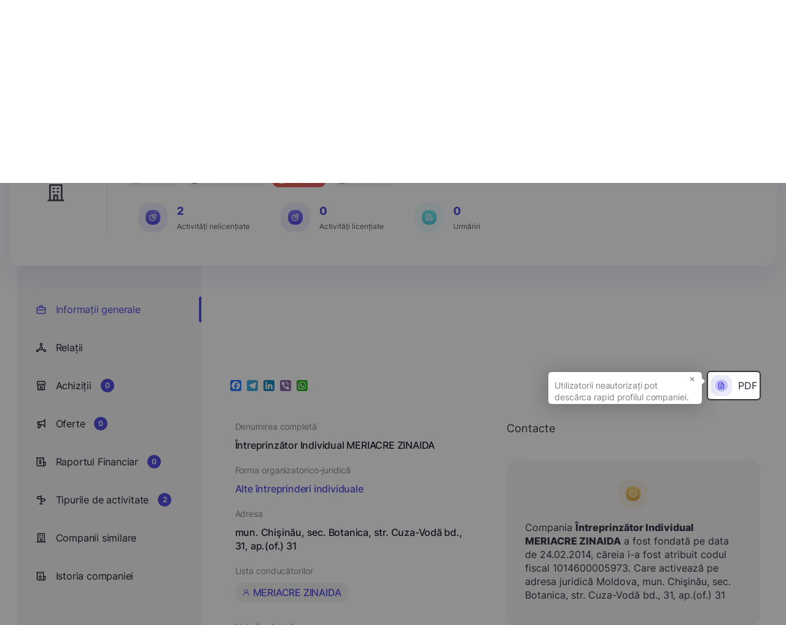

--- FILE ---
content_type: text/html; charset=UTF-8
request_url: https://edata.business/companie/mda/1014600005973-intreprinzator-individual-meriacre-zinaida
body_size: 80822
content:
<!DOCTYPE html>
<html lang="ro">

<head>
    <meta charset="UTF-8">
    <meta name="viewport" content="width=device-width, initial-scale=1.0">
    <meta http-equiv="X-UA-Compatible" content="ie=edge">
    <title>    Întreprinzător Individual MERIACRE ZINAIDA
 - Edata Business</title>
        <meta name="twitter:card" content="summary">
<meta property="og:title" content="Întreprinzător Individual MERIACRE ZINAIDA" />
<meta property="og:url" content="https://edata.business/companie/mda/1014600005973-intreprinzator-individual-meriacre-zinaida" />
<meta property="og:image"
    content="https://edata.business/assets/frontend/img/meta/no_company_logo.png">
<meta property="og:image:width" content="1210" />
<meta property="og:image:height" content="500" />
<meta property="og:type" content="image/png" />
<meta name="description" content="Compania Întreprinzător Individual MERIACRE ZINAIDA a fost fondată pe data de 24.02.2014, căreia i-a fost atribuit codul fiscal 1014600005973. Care activează pe adresa juridică Moldova, mun. Chişinău, sec. Botanica, str. Cuza-Vodă bd., 31, ap.(of.) 31" />
<meta name="keywords"
    content="Întreprinzător Individual MERIACRE ZINAIDA, 1014600005973, Moldova,
        Alte întreprinderi individuale,  mun. Chişinău, sec. Botanica, str. Cuza-Vodă bd., 31, ap.(of.) 31,   MERIACRE ZINAIDA,          MERIACRE ZINAIDA,  Contacte, companii md, companii ro, companii ua, companii din republica moldova, companii din romania, companii din ucraina, catalog firma, lista companii, căutare  companii, companii, date companii, conatacte companii, contacte, catalog companii, institutii publice, business, informații, informații complete, informații actualizate, surse deschise, țări, moldova, romania, ucraina, agenții economici, afaceri, afaceri din republica moldova, afaceri din romania, afaceri din ucraina, datele companiei, căutați compania dorită, clasificatori">
    <link rel="stylesheet"
        href="https://edata.business/assets/frontend/css/introjs.min.css?cache=1762874541">
    <link rel="stylesheet"
        href="https://edata.business/assets/frontend/css/fonts/stylesheet.css?cache=1762874541">
    <link href="https://cdn.jsdelivr.net/npm/tom-select@2.0.0/dist/css/tom-select.css" rel="stylesheet">
    <link rel="stylesheet"
        href="https://edata.business/assets/frontend/css/style.css?cache=1764060046">
    <link rel="stylesheet" type="text/css"
        href="https://edata.business/assets/frontend/css/toastify.min.css?cache=1762874541">

    <link rel="apple-touch-icon" sizes="180x180"
        href="https://edata.business/assets/frontend/img/favicon/apple-touch-icon.png">
    <link rel="icon" type="image/png" sizes="32x32"
        href="https://edata.business/assets/frontend/img/favicon/favicon-32x32.png">
    <link rel="icon" type="image/png" sizes="16x16"
        href="https://edata.business/assets/frontend/img/favicon/favicon-16x16.png">
    <link rel="manifest" href="https://edata.business/assets/frontend/img/favicon/site.webmanifest">
    <link rel="canonical" href="https://edata.business/companie/mda/1014600005973-intreprinzator-individual-meriacre-zinaida" />
        <script type="application/ld+json">
    {
        "@context": "https://schema.org",
        "@type": "Organization",
        "url": "https://edata.business/companie/mda/1014600005973-intreprinzator-individual-meriacre-zinaida",
        "logo": "https://edata.business/assets/frontend/img/meta/no_company_logo.png",
        "image": "https://edata.business/assets/frontend/img/meta/no_company_logo.png",
        "name": "Întreprinzător Individual MERIACRE ZINAIDA",
        "legalName": "Întreprinzător Individual MERIACRE ZINAIDA",
        "identifier": "1014600005973",
                "brand": "Întreprinzător Individual MERIACRE ZINAIDA",
        "description": " Compania <strong>Întreprinzător Individual MERIACRE ZINAIDA</strong> a
                                    fost fondată pe data de 24.02.2014, căreia i-a fost atribuit codul fiscal 1014600005973. Care activează pe adresa juridică Moldova,
                                    mun. Chişinău, sec. Botanica, str. Cuza-Vodă bd., 31, ap.(of.) 31",                    "foundingDate": "2014-02-24",                            "dissolutionDate": "2017-03-03",                            "address": "mun. Chişinău, sec. Botanica, str. Cuza-Vodă bd., 31, ap.(of.) 31",                            "founder ": [
                                    {
                        "@type": "Person",
                        "name": "MERIACRE ZINAIDA"
                    }                            ],                            "employee ": [
                                    {
                        "@type": "Person",
                        "name": "MERIACRE ZINAIDA"
                    }                            ]
            }
</script>
    <!-- Google Tag Manager -->
    <script>
        (function(w, d, s, l, i) {
            w[l] = w[l] || [];
            w[l].push({
                'gtm.start': new Date().getTime(),
                event: 'gtm.js'
            });
            var f = d.getElementsByTagName(s)[0],
                j = d.createElement(s),
                dl = l != 'dataLayer' ? '&l=' + l : '';
            j.async = true;
            j.src =
                'https://www.googletagmanager.com/gtm.js?id=' + i + dl;
            f.parentNode.insertBefore(j, f);
        })(window, document, 'script', 'dataLayer', '');
    </script>
    <!-- End Google Tag Manager -->

    <!-- Global site tag (gtag.js) - Google Analytics -->
    <script async src="https://www.googletagmanager.com/gtag/js?id="></script>
    <script>
        window.dataLayer = window.dataLayer || [];

        function gtag() {
            dataLayer.push(arguments);
        }
        gtag('js', new Date());

        gtag('config', '');
    </script>

    <!-- Google Analytics -->
    <script>
        (function(i, s, o, g, r, a, m) {
            i['GoogleAnalyticsObject'] = r;
            i[r] = i[r] || function() {
                (i[r].q = i[r].q || []).push(arguments)
            }, i[r].l = 1 * new Date();
            a = s.createElement(o),
                m = s.getElementsByTagName(o)[0];
            a.async = 1;
            a.src = g;
            m.parentNode.insertBefore(a, m)
        })(window, document, 'script', 'https://www.google-analytics.com/analytics.js', 'ga');

        ga('create', '', 'auto');
        ga('send', 'pageview');
    </script>
    <!-- End Google Analytics -->

    
            <link rel="stylesheet" type="text/css"
            href="https://edata.business/assets/frontend/css/leaflet.css?cache=1762874541">
    </head>

<body>

    <!-- Google Tag Manager (noscript) -->
    <noscript><iframe src="https://www.googletagmanager.com/ns.html?id="
            height="0" width="0" style="display:none;visibility:hidden"></iframe></noscript>
    <!-- End Google Tag Manager (noscript) -->

    <div class="d-none">

    <svg id="plus-icon" viewBox="0 0 24 24" stroke-width="2">
        <path stroke-linecap="round" stroke-linejoin="round" d="M12 6v6m0 0v6m0-6h6m-6 0H6" />
    </svg>

    <svg id="pencil-icon" viewBox="0 0 20 20">
        <path
            d="M13.586 3.586a2 2 0 112.828 2.828l-.793.793-2.828-2.828.793-.793zM11.379 5.793L3 14.172V17h2.828l8.38-8.379-2.83-2.828z" />
    </svg>

    <svg id="trash-icon" viewBox="0 0 24 24" stroke-width="2">
        <path stroke-linecap="round" stroke-linejoin="round"
            d="M19 7l-.867 12.142A2 2 0 0116.138 21H7.862a2 2 0 01-1.995-1.858L5 7m5 4v6m4-6v6m1-10V4a1 1 0 00-1-1h-4a1 1 0 00-1 1v3M4 7h16" />
    </svg>

    <svg id="envelope-upload" viewBox="0 0 24 24" xmlns="http://www.w3.org/2000/svg">
        <path
            d="M20.5 14C20.2348 14 19.9804 14.1054 19.7929 14.2929C19.6054 14.4804 19.5 14.7348 19.5 15V19C19.5 19.2652 19.3946 19.5196 19.2071 19.7071C19.0196 19.8947 18.7652 20 18.5 20H4.5C4.23478 20 3.98043 19.8947 3.79289 19.7071C3.60536 19.5196 3.5 19.2652 3.5 19V9.41002L9.38 15.3C9.9425 15.8618 10.705 16.1774 11.5 16.1774C12.295 16.1774 13.0575 15.8618 13.62 15.3L15.26 13.66C15.4483 13.4717 15.5541 13.2163 15.5541 12.95C15.5541 12.6837 15.4483 12.4283 15.26 12.24C15.0717 12.0517 14.8163 11.9459 14.55 11.9459C14.2837 11.9459 14.0283 12.0517 13.84 12.24L12.2 13.88C12.0131 14.0632 11.7618 14.1659 11.5 14.1659C11.2382 14.1659 10.9869 14.0632 10.8 13.88L4.91 8.00002H11.5C11.7652 8.00002 12.0196 7.89466 12.2071 7.70713C12.3946 7.51959 12.5 7.26523 12.5 7.00002C12.5 6.7348 12.3946 6.48045 12.2071 6.29291C12.0196 6.10538 11.7652 6.00002 11.5 6.00002H4.5C3.70435 6.00002 2.94129 6.31609 2.37868 6.8787C1.81607 7.44131 1.5 8.20437 1.5 9.00002V19C1.5 19.7957 1.81607 20.5587 2.37868 21.1213C2.94129 21.6839 3.70435 22 4.5 22H18.5C19.2956 22 20.0587 21.6839 20.6213 21.1213C21.1839 20.5587 21.5 19.7957 21.5 19V15C21.5 14.7348 21.3946 14.4804 21.2071 14.2929C21.0196 14.1054 20.7652 14 20.5 14ZM22.21 5.29002L19.21 2.29002C19.1149 2.19898 19.0028 2.12761 18.88 2.08002C18.6365 1.98 18.3635 1.98 18.12 2.08002C17.9972 2.12761 17.8851 2.19898 17.79 2.29002L14.79 5.29002C14.6017 5.47832 14.4959 5.73372 14.4959 6.00002C14.4959 6.26632 14.6017 6.52172 14.79 6.71002C14.9783 6.89832 15.2337 7.00411 15.5 7.00411C15.7663 7.00411 16.0217 6.89832 16.21 6.71002L17.5 5.41002V11C17.5 11.2652 17.6054 11.5196 17.7929 11.7071C17.9804 11.8947 18.2348 12 18.5 12C18.7652 12 19.0196 11.8947 19.2071 11.7071C19.3946 11.5196 19.5 11.2652 19.5 11V5.41002L20.79 6.71002C20.883 6.80375 20.9936 6.87814 21.1154 6.92891C21.2373 6.97968 21.368 7.00582 21.5 7.00582C21.632 7.00582 21.7627 6.97968 21.8846 6.92891C22.0064 6.87814 22.117 6.80375 22.21 6.71002C22.3037 6.61706 22.3781 6.50645 22.4289 6.3846C22.4797 6.26274 22.5058 6.13203 22.5058 6.00002C22.5058 5.86801 22.4797 5.7373 22.4289 5.61544C22.3781 5.49358 22.3037 5.38298 22.21 5.29002Z"
            />
    </svg>


    <svg id="list-icon" viewBox="0 0 24 24">
        <path
            d="M12 14C11.7348 14 11.4804 14.1054 11.2929 14.2929C11.1054 14.4804 11 14.7348 11 15V17C11 17.2652 11.1054 17.5196 11.2929 17.7071C11.4804 17.8946 11.7348 18 12 18C12.2652 18 12.5196 17.8946 12.7071 17.7071C12.8946 17.5196 13 17.2652 13 17V15C13 14.7348 12.8946 14.4804 12.7071 14.2929C12.5196 14.1054 12.2652 14 12 14ZM12.38 11.08C12.199 10.9961 11.997 10.9682 11.8 11L11.62 11.06L11.44 11.15L11.29 11.27C11.1949 11.3658 11.1202 11.4799 11.0703 11.6053C11.0205 11.7308 10.9966 11.865 11 12C10.9992 12.1316 11.0245 12.2621 11.0742 12.3839C11.124 12.5057 11.1973 12.6166 11.29 12.71C11.3851 12.801 11.4972 12.8724 11.62 12.92C11.7387 12.976 11.8688 13.0034 12 13C12.1316 13.0008 12.2621 12.9755 12.3839 12.9258C12.5057 12.876 12.6166 12.8027 12.71 12.71C12.8027 12.6166 12.876 12.5057 12.9258 12.3839C12.9755 12.2621 13.0008 12.1316 13 12C13.0008 11.8684 12.9755 11.7379 12.9258 11.6161C12.876 11.4943 12.8027 11.3834 12.71 11.29C12.6128 11.2017 12.5012 11.1306 12.38 11.08ZM20 8.94C19.9896 8.84813 19.9695 8.75763 19.94 8.67V8.58C19.8919 8.47718 19.8278 8.38267 19.75 8.3L13.75 2.3C13.6673 2.22222 13.5728 2.15808 13.47 2.11H13.37C13.2728 2.058 13.1683 2.02092 13.06 2H7C6.20435 2 5.44129 2.31607 4.87868 2.87868C4.31607 3.44129 4 4.20435 4 5V19C4 19.7956 4.31607 20.5587 4.87868 21.1213C5.44129 21.6839 6.20435 22 7 22H17C17.7956 22 18.5587 21.6839 19.1213 21.1213C19.6839 20.5587 20 19.7956 20 19V9V8.94ZM14 5.41L16.59 8H15C14.7348 8 14.4804 7.89464 14.2929 7.70711C14.1054 7.51957 14 7.26522 14 7V5.41ZM18 19C18 19.2652 17.8946 19.5196 17.7071 19.7071C17.5196 19.8946 17.2652 20 17 20H7C6.73478 20 6.48043 19.8946 6.29289 19.7071C6.10536 19.5196 6 19.2652 6 19V5C6 4.73478 6.10536 4.48043 6.29289 4.29289C6.48043 4.10536 6.73478 4 7 4H12V7C12 7.79565 12.3161 8.55871 12.8787 9.12132C13.4413 9.68393 14.2044 10 15 10H18V19Z" />
    </svg>

    <svg id="calendar-icon" viewBox="0 0 12 13" xmlns="http://www.w3.org/2000/svg">
        <path
            d="M6 10C6.09889 10 6.19556 9.97068 6.27779 9.91574C6.36001 9.86079 6.4241 9.7827 6.46194 9.69134C6.49978 9.59998 6.50969 9.49944 6.49039 9.40245C6.4711 9.30546 6.42348 9.21637 6.35355 9.14645C6.28363 9.07652 6.19454 9.0289 6.09755 9.00961C6.00055 8.99031 5.90002 9.00022 5.80866 9.03806C5.7173 9.0759 5.63921 9.13999 5.58427 9.22221C5.52932 9.30444 5.5 9.40111 5.5 9.5C5.5 9.63261 5.55268 9.75979 5.64645 9.85355C5.74021 9.94732 5.86739 10 6 10ZM8.5 10C8.59889 10 8.69556 9.97068 8.77779 9.91574C8.86001 9.86079 8.9241 9.7827 8.96194 9.69134C8.99978 9.59998 9.00969 9.49944 8.99039 9.40245C8.9711 9.30546 8.92348 9.21637 8.85355 9.14645C8.78363 9.07652 8.69454 9.0289 8.59755 9.00961C8.50056 8.99031 8.40002 9.00022 8.30866 9.03806C8.2173 9.0759 8.13921 9.13999 8.08426 9.22221C8.02932 9.30444 8 9.40111 8 9.5C8 9.63261 8.05268 9.75979 8.14645 9.85355C8.24021 9.94732 8.36739 10 8.5 10ZM8.5 8C8.59889 8 8.69556 7.97068 8.77779 7.91573C8.86001 7.86079 8.9241 7.7827 8.96194 7.69134C8.99978 7.59998 9.00969 7.49945 8.99039 7.40245C8.9711 7.30546 8.92348 7.21637 8.85355 7.14645C8.78363 7.07652 8.69454 7.0289 8.59755 7.00961C8.50056 6.99031 8.40002 7.00022 8.30866 7.03806C8.2173 7.0759 8.13921 7.13999 8.08426 7.22221C8.02932 7.30444 8 7.40111 8 7.5C8 7.63261 8.05268 7.75979 8.14645 7.85355C8.24021 7.94732 8.36739 8 8.5 8ZM6 8C6.09889 8 6.19556 7.97068 6.27779 7.91573C6.36001 7.86079 6.4241 7.7827 6.46194 7.69134C6.49978 7.59998 6.50969 7.49945 6.49039 7.40245C6.4711 7.30546 6.42348 7.21637 6.35355 7.14645C6.28363 7.07652 6.19454 7.0289 6.09755 7.00961C6.00055 6.99031 5.90002 7.00022 5.80866 7.03806C5.7173 7.0759 5.63921 7.13999 5.58427 7.22221C5.52932 7.30444 5.5 7.40111 5.5 7.5C5.5 7.63261 5.55268 7.75979 5.64645 7.85355C5.74021 7.94732 5.86739 8 6 8ZM9.5 2H9V1.5C9 1.36739 8.94732 1.24021 8.85355 1.14645C8.75979 1.05268 8.63261 1 8.5 1C8.36739 1 8.24021 1.05268 8.14645 1.14645C8.05268 1.24021 8 1.36739 8 1.5V2H4V1.5C4 1.36739 3.94732 1.24021 3.85355 1.14645C3.75979 1.05268 3.63261 1 3.5 1C3.36739 1 3.24021 1.05268 3.14645 1.14645C3.05268 1.24021 3 1.36739 3 1.5V2H2.5C2.10218 2 1.72064 2.15804 1.43934 2.43934C1.15804 2.72064 1 3.10218 1 3.5V10.5C1 10.8978 1.15804 11.2794 1.43934 11.5607C1.72064 11.842 2.10218 12 2.5 12H9.5C9.89782 12 10.2794 11.842 10.5607 11.5607C10.842 11.2794 11 10.8978 11 10.5V3.5C11 3.10218 10.842 2.72064 10.5607 2.43934C10.2794 2.15804 9.89782 2 9.5 2ZM10 10.5C10 10.6326 9.94732 10.7598 9.85355 10.8536C9.75979 10.9473 9.63261 11 9.5 11H2.5C2.36739 11 2.24021 10.9473 2.14645 10.8536C2.05268 10.7598 2 10.6326 2 10.5V6H10V10.5ZM10 5H2V3.5C2 3.36739 2.05268 3.24021 2.14645 3.14645C2.24021 3.05268 2.36739 3 2.5 3H3V3.5C3 3.63261 3.05268 3.75979 3.14645 3.85355C3.24021 3.94732 3.36739 4 3.5 4C3.63261 4 3.75979 3.94732 3.85355 3.85355C3.94732 3.75979 4 3.63261 4 3.5V3H8V3.5C8 3.63261 8.05268 3.75979 8.14645 3.85355C8.24021 3.94732 8.36739 4 8.5 4C8.63261 4 8.75979 3.94732 8.85355 3.85355C8.94732 3.75979 9 3.63261 9 3.5V3H9.5C9.63261 3 9.75979 3.05268 9.85355 3.14645C9.94732 3.24021 10 3.36739 10 3.5V5ZM3.5 8C3.59889 8 3.69556 7.97068 3.77779 7.91573C3.86001 7.86079 3.9241 7.7827 3.96194 7.69134C3.99978 7.59998 4.00969 7.49945 3.99039 7.40245C3.9711 7.30546 3.92348 7.21637 3.85355 7.14645C3.78363 7.07652 3.69454 7.0289 3.59755 7.00961C3.50055 6.99031 3.40002 7.00022 3.30866 7.03806C3.2173 7.0759 3.13921 7.13999 3.08427 7.22221C3.02932 7.30444 3 7.40111 3 7.5C3 7.63261 3.05268 7.75979 3.14645 7.85355C3.24021 7.94732 3.36739 8 3.5 8ZM3.5 10C3.59889 10 3.69556 9.97068 3.77779 9.91574C3.86001 9.86079 3.9241 9.7827 3.96194 9.69134C3.99978 9.59998 4.00969 9.49944 3.99039 9.40245C3.9711 9.30546 3.92348 9.21637 3.85355 9.14645C3.78363 9.07652 3.69454 9.0289 3.59755 9.00961C3.50055 8.99031 3.40002 9.00022 3.30866 9.03806C3.2173 9.0759 3.13921 9.13999 3.08427 9.22221C3.02932 9.30444 3 9.40111 3 9.5C3 9.63261 3.05268 9.75979 3.14645 9.85355C3.24021 9.94732 3.36739 10 3.5 10Z" />
    </svg>


    <svg id="aside-icon-9" viewBox="0 0 24 25" xmlns="http://www.w3.org/2000/svg">
        <path
            d="M13 16.7731H7.00001C6.73479 16.7731 6.48044 16.8785 6.2929 17.066C6.10537 17.2535 6.00001 17.5079 6.00001 17.7731C6.00001 18.0383 6.10537 18.2927 6.2929 18.4802C6.48044 18.6677 6.73479 18.7731 7.00001 18.7731H13C13.2652 18.7731 13.5196 18.6677 13.7071 18.4802C13.8947 18.2927 14 18.0383 14 17.7731C14 17.5079 13.8947 17.2535 13.7071 17.066C13.5196 16.8785 13.2652 16.7731 13 16.7731ZM9.00001 10.7731H11C11.2652 10.7731 11.5196 10.6677 11.7071 10.4802C11.8947 10.2927 12 10.0383 12 9.7731C12 9.50788 11.8947 9.25353 11.7071 9.06599C11.5196 8.87846 11.2652 8.7731 11 8.7731H9.00001C8.73479 8.7731 8.48044 8.87846 8.2929 9.06599C8.10537 9.25353 8.00001 9.50788 8.00001 9.7731C8.00001 10.0383 8.10537 10.2927 8.2929 10.4802C8.48044 10.6677 8.73479 10.7731 9.00001 10.7731ZM21 12.7731H18V3.7731C18.0007 3.59689 17.9548 3.42363 17.867 3.27085C17.7792 3.11807 17.6526 2.99121 17.5 2.9031C17.348 2.81533 17.1755 2.76913 17 2.76913C16.8245 2.76913 16.652 2.81533 16.5 2.9031L13.5 4.6231L10.5 2.9031C10.348 2.81533 10.1755 2.76913 10 2.76913C9.82447 2.76913 9.65203 2.81533 9.50001 2.9031L6.50001 4.6231L3.50001 2.9031C3.34799 2.81533 3.17554 2.76913 3.00001 2.76913C2.82447 2.76913 2.65203 2.81533 2.50001 2.9031C2.3474 2.99121 2.22079 3.11807 2.13299 3.27085C2.04518 3.42363 1.99931 3.59689 2.00001 3.7731V19.7731C2.00001 20.5688 2.31608 21.3318 2.87869 21.8944C3.4413 22.457 4.20436 22.7731 5.00001 22.7731H19C19.7957 22.7731 20.5587 22.457 21.1213 21.8944C21.6839 21.3318 22 20.5688 22 19.7731V13.7731C22 13.5079 21.8947 13.2535 21.7071 13.066C21.5196 12.8785 21.2652 12.7731 21 12.7731ZM5.00001 20.7731C4.73479 20.7731 4.48044 20.6677 4.2929 20.4802C4.10536 20.2927 4.00001 20.0383 4.00001 19.7731V5.5031L6.00001 6.6431C6.15435 6.72371 6.32589 6.76581 6.50001 6.76581C6.67413 6.76581 6.84567 6.72371 7.00001 6.6431L10 4.9231L13 6.6431C13.1543 6.72371 13.3259 6.76581 13.5 6.76581C13.6741 6.76581 13.8457 6.72371 14 6.6431L16 5.5031V19.7731C16.0027 20.1142 16.0636 20.4524 16.18 20.7731H5.00001ZM20 19.7731C20 20.0383 19.8947 20.2927 19.7071 20.4802C19.5196 20.6677 19.2652 20.7731 19 20.7731C18.7348 20.7731 18.4804 20.6677 18.2929 20.4802C18.1054 20.2927 18 20.0383 18 19.7731V14.7731H20V19.7731ZM13 12.7731H7.00001C6.73479 12.7731 6.48044 12.8785 6.2929 13.066C6.10537 13.2535 6.00001 13.5079 6.00001 13.7731C6.00001 14.0383 6.10537 14.2927 6.2929 14.4802C6.48044 14.6677 6.73479 14.7731 7.00001 14.7731H13C13.2652 14.7731 13.5196 14.6677 13.7071 14.4802C13.8947 14.2927 14 14.0383 14 13.7731C14 13.5079 13.8947 13.2535 13.7071 13.066C13.5196 12.8785 13.2652 12.7731 13 12.7731Z" />
    </svg>


    <svg id="discounts-icon" viewBox="0 0 12 13" xmlns="http://www.w3.org/2000/svg">
        <path
            d="M9 3.9999H8.825C8.93911 3.76628 8.99893 3.50989 9 3.2499C9.00151 2.90156 8.89874 2.56074 8.70491 2.27131C8.51107 1.98188 8.23505 1.75709 7.91237 1.62587C7.58969 1.49464 7.23513 1.463 6.89431 1.535C6.55349 1.60701 6.24203 1.77937 6 2.0299C5.75797 1.77937 5.44651 1.60701 5.10569 1.535C4.76487 1.463 4.41031 1.49464 4.08763 1.62587C3.76495 1.75709 3.48893 1.98188 3.29509 2.27131C3.10126 2.56074 2.99849 2.90156 3 3.2499C3.00107 3.50989 3.06089 3.76628 3.175 3.9999H3C2.60218 3.9999 2.22064 4.15793 1.93934 4.43924C1.65804 4.72054 1.5 5.10207 1.5 5.4999V6.4999C1.5 6.63251 1.55268 6.75968 1.64645 6.85345C1.74021 6.94722 1.86739 6.9999 2 6.9999H2.5V9.9999C2.5 10.3977 2.65804 10.7793 2.93934 11.0606C3.22064 11.3419 3.60218 11.4999 4 11.4999H8C8.39782 11.4999 8.77936 11.3419 9.06066 11.0606C9.34196 10.7793 9.5 10.3977 9.5 9.9999V6.9999H10C10.1326 6.9999 10.2598 6.94722 10.3536 6.85345C10.4473 6.75968 10.5 6.63251 10.5 6.4999V5.4999C10.5 5.10207 10.342 4.72054 10.0607 4.43924C9.77936 4.15793 9.39782 3.9999 9 3.9999ZM5.5 10.4999H4C3.86739 10.4999 3.74021 10.4472 3.64645 10.3535C3.55268 10.2597 3.5 10.1325 3.5 9.9999V6.9999H5.5V10.4999ZM5.5 5.9999H2.5V5.4999C2.5 5.36729 2.55268 5.24011 2.64645 5.14634C2.74021 5.05258 2.86739 4.9999 3 4.9999H5.5V5.9999ZM5.5 3.9999H4.75C4.60166 3.9999 4.45666 3.95591 4.33332 3.8735C4.20999 3.79109 4.11386 3.67395 4.05709 3.53691C4.00032 3.39987 3.98547 3.24906 4.01441 3.10358C4.04335 2.95809 4.11478 2.82446 4.21967 2.71957C4.32456 2.61468 4.4582 2.54325 4.60368 2.51431C4.74917 2.48537 4.89997 2.50022 5.03701 2.55699C5.17406 2.61375 5.29119 2.70988 5.3736 2.83322C5.45601 2.95656 5.5 3.10156 5.5 3.2499V3.9999ZM6.5 3.2499C6.5 3.10156 6.54399 2.95656 6.6264 2.83322C6.70881 2.70988 6.82594 2.61375 6.96299 2.55699C7.10003 2.50022 7.25083 2.48537 7.39632 2.51431C7.5418 2.54325 7.67544 2.61468 7.78033 2.71957C7.88522 2.82446 7.95665 2.95809 7.98559 3.10358C8.01453 3.24906 7.99968 3.39987 7.94291 3.53691C7.88614 3.67395 7.79001 3.79109 7.66668 3.8735C7.54334 3.95591 7.39834 3.9999 7.25 3.9999H6.5V3.2499ZM8.5 9.9999C8.5 10.1325 8.44732 10.2597 8.35355 10.3535C8.25979 10.4472 8.13261 10.4999 8 10.4999H6.5V6.9999H8.5V9.9999ZM9.5 5.9999H6.5V4.9999H9C9.13261 4.9999 9.25979 5.05258 9.35355 5.14634C9.44732 5.24011 9.5 5.36729 9.5 5.4999V5.9999Z" />
    </svg>

    <svg id="updates-icon" viewBox="0 0 12 13" xmlns="http://www.w3.org/2000/svg">
        <path
            d="M9.94493 5.27514C9.90338 5.19269 9.83981 5.12334 9.76126 5.07481C9.68272 5.02627 9.59226 5.00042 9.49993 5.00014H6.99993V2.00014C7.0053 1.89049 6.97442 1.78211 6.91207 1.69174C6.84972 1.60138 6.75935 1.53405 6.65493 1.50014C6.55454 1.46712 6.44627 1.46674 6.34566 1.49908C6.24505 1.53142 6.15727 1.59481 6.09493 1.68014L2.09493 7.18014C2.04481 7.25258 2.01472 7.33696 2.0077 7.42476C2.00067 7.51257 2.01697 7.60066 2.05493 7.68014C2.08989 7.77102 2.15062 7.84971 2.22968 7.90655C2.30873 7.9634 2.40265 7.99593 2.49993 8.00014H4.99993V11.0001C5.00001 11.1056 5.03342 11.2083 5.09538 11.2936C5.15734 11.3789 5.24469 11.4425 5.34493 11.4751C5.39517 11.4907 5.44735 11.4991 5.49993 11.5001C5.57882 11.5003 5.65665 11.4819 5.72703 11.4463C5.79742 11.4106 5.85838 11.3588 5.90493 11.2951L9.90493 5.79514C9.9588 5.72054 9.99104 5.63252 9.9981 5.54077C10.0052 5.44902 9.98676 5.35711 9.94493 5.27514ZM5.99993 9.46014V7.50014C5.99993 7.36754 5.94725 7.24036 5.85348 7.14659C5.75972 7.05282 5.63254 7.00014 5.49993 7.00014H3.49993L5.99993 3.54014V5.50014C5.99993 5.63275 6.05261 5.75993 6.14638 5.8537C6.24015 5.94746 6.36732 6.00014 6.49993 6.00014H8.49993L5.99993 9.46014Z" />
    </svg>


    <svg id="info-icon" viewBox="0 0 12 13" xmlns="http://www.w3.org/2000/svg">
        <path
            d="M6 1.7002C5.0111 1.7002 4.0444 1.99344 3.22215 2.54285C2.39991 3.09225 1.75904 3.87315 1.3806 4.78678C1.00217 5.70041 0.90315 6.70574 1.09608 7.67565C1.289 8.64555 1.76521 9.53647 2.46447 10.2357C3.16373 10.935 4.05465 11.4112 5.02455 11.6041C5.99446 11.797 6.99979 11.698 7.91342 11.3196C8.82705 10.9412 9.60794 10.3003 10.1573 9.47805C10.7068 8.6558 11 7.6891 11 6.7002C10.9985 5.37456 10.4713 4.10364 9.53393 3.16627C8.59656 2.2289 7.32564 1.70165 6 1.7002ZM6 10.7002C5.20888 10.7002 4.43552 10.4656 3.77772 10.0261C3.11992 9.58655 2.60723 8.96183 2.30448 8.23093C2.00173 7.50002 1.92252 6.69576 2.07686 5.91983C2.2312 5.14391 2.61216 4.43118 3.17158 3.87177C3.73099 3.31236 4.44372 2.9314 5.21964 2.77705C5.99557 2.62271 6.79983 2.70193 7.53074 3.00468C8.26164 3.30743 8.88635 3.82012 9.32588 4.47791C9.76541 5.13571 10 5.90907 10 6.7002C9.99868 7.76066 9.57683 8.7773 8.82697 9.52716C8.07711 10.277 7.06046 10.6989 6 10.7002ZM6 6.4502C5.86739 6.4502 5.74022 6.50287 5.64645 6.59664C5.55268 6.69041 5.5 6.81759 5.5 6.9502V8.4502C5.5 8.5828 5.55268 8.70998 5.64645 8.80375C5.74022 8.89752 5.86739 8.9502 6 8.9502C6.13261 8.9502 6.25979 8.89752 6.35356 8.80375C6.44732 8.70998 6.5 8.5828 6.5 8.4502V6.9502C6.5 6.81759 6.44732 6.69041 6.35356 6.59664C6.25979 6.50287 6.13261 6.4502 6 6.4502ZM6 4.4502C5.87639 4.4502 5.75555 4.48685 5.65277 4.55553C5.54999 4.6242 5.46988 4.72181 5.42258 4.83602C5.37527 4.95022 5.3629 5.07589 5.38701 5.19713C5.41113 5.31837 5.47065 5.42973 5.55806 5.51714C5.64547 5.60454 5.75683 5.66407 5.87807 5.68819C5.99931 5.7123 6.12498 5.69992 6.23918 5.65262C6.35338 5.60531 6.45099 5.52521 6.51967 5.42243C6.58835 5.31965 6.625 5.19881 6.625 5.0752C6.625 4.90944 6.55915 4.75046 6.44194 4.63325C6.32473 4.51604 6.16576 4.4502 6 4.4502Z" />
    </svg>


    <svg id="searchIcon" viewBox="0 0 24 24" xmlns="http://www.w3.org/2000/svg">
        <path
            d="M21.7099 20.29L17.9999 16.61C19.44 14.8144 20.1374 12.5353 19.9487 10.2413C19.76 7.9473 18.6996 5.81278 16.9854 4.27664C15.2713 2.7405 13.0337 1.91951 10.7328 1.98247C8.43194 2.04543 6.24263 2.98756 4.61505 4.61514C2.98747 6.24272 2.04534 8.43203 1.98237 10.7329C1.91941 13.0338 2.74041 15.2714 4.27655 16.9855C5.81269 18.6997 7.94721 19.7601 10.2412 19.9488C12.5352 20.1375 14.8143 19.4401 16.6099 18L20.2899 21.68C20.3829 21.7737 20.4935 21.8481 20.6153 21.8989C20.7372 21.9497 20.8679 21.9758 20.9999 21.9758C21.1319 21.9758 21.2626 21.9497 21.3845 21.8989C21.5063 21.8481 21.6169 21.7737 21.7099 21.68C21.8901 21.4935 21.9909 21.2443 21.9909 20.985C21.9909 20.7257 21.8901 20.4765 21.7099 20.29ZM10.9999 18C9.61544 18 8.26206 17.5895 7.11091 16.8203C5.95977 16.0511 5.06256 14.9579 4.53275 13.6788C4.00293 12.3997 3.86431 10.9922 4.13441 9.63436C4.4045 8.2765 5.07119 7.02922 6.05016 6.05025C7.02912 5.07128 8.27641 4.4046 9.63427 4.1345C10.9921 3.8644 12.3996 4.00303 13.6787 4.53284C14.9578 5.06265 16.051 5.95986 16.8202 7.111C17.5894 8.26215 17.9999 9.61553 17.9999 11C17.9999 12.8565 17.2624 14.637 15.9497 15.9497C14.6369 17.2625 12.8564 18 10.9999 18Z" />
    </svg>

    <svg id="tag-icon" viewBox="0 0 18 18" xmlns="http://www.w3.org/2000/svg">
        <path
            d="M5.62501 4.50001C5.40251 4.50001 5.185 4.56599 5 4.68961C4.81499 4.81323 4.6708 4.98893 4.58565 5.19449C4.5005 5.40006 4.47822 5.62626 4.52163 5.84449C4.56504 6.06272 4.67218 6.26317 4.82952 6.42051C4.98685 6.57784 5.18731 6.68499 5.40554 6.7284C5.62376 6.7718 5.84996 6.74953 6.05553 6.66438C6.2611 6.57923 6.4368 6.43503 6.56042 6.25003C6.68403 6.06502 6.75001 5.84752 6.75001 5.62501C6.75001 5.32664 6.63149 5.0405 6.42051 4.82952C6.20953 4.61854 5.92338 4.50001 5.62501 4.50001ZM15.84 8.03251L9.53251 1.71751C9.46243 1.648 9.37932 1.59301 9.28794 1.55568C9.19656 1.51836 9.09872 1.49944 9.00001 1.50001H2.25001C2.0511 1.50001 1.86033 1.57903 1.71968 1.71968C1.57903 1.86033 1.50001 2.0511 1.50001 2.25001V9.00001C1.49944 9.09872 1.51836 9.19656 1.55568 9.28794C1.59301 9.37932 1.648 9.46243 1.71751 9.53251L8.03251 15.84C8.45439 16.2614 9.02626 16.498 9.62251 16.498C10.2188 16.498 10.7906 16.2614 11.2125 15.84L15.84 11.25C16.2614 10.8281 16.498 10.2563 16.498 9.66001C16.498 9.06376 16.2614 8.49189 15.84 8.07001V8.03251ZM14.7825 10.1475L10.1475 14.775C10.007 14.9147 9.8169 14.9931 9.61876 14.9931C9.42062 14.9931 9.23053 14.9147 9.09001 14.775L3.00001 8.69251V3.00001H8.69251L14.7825 9.09001C14.852 9.16009 14.907 9.24321 14.9443 9.33458C14.9817 9.42596 15.0006 9.52381 15 9.62251C14.9992 9.81927 14.9211 10.0078 14.7825 10.1475Z" />
    </svg>

    <svg id="categories-dropdown-icon" viewBox="0 0 18 18" xmlns="http://www.w3.org/2000/svg">
        <path
            d="M7.5 9.75H2.25C2.05109 9.75 1.86032 9.82902 1.71967 9.96967C1.57902 10.1103 1.5 10.3011 1.5 10.5V15.75C1.5 15.9489 1.57902 16.1397 1.71967 16.2803C1.86032 16.421 2.05109 16.5 2.25 16.5H7.5C7.69891 16.5 7.88968 16.421 8.03033 16.2803C8.17098 16.1397 8.25 15.9489 8.25 15.75V10.5C8.25 10.3011 8.17098 10.1103 8.03033 9.96967C7.88968 9.82902 7.69891 9.75 7.5 9.75ZM6.75 15H3V11.25H6.75V15ZM15.75 1.5H10.5C10.3011 1.5 10.1103 1.57902 9.96967 1.71967C9.82902 1.86032 9.75 2.05109 9.75 2.25V7.5C9.75 7.69891 9.82902 7.88968 9.96967 8.03033C10.1103 8.17098 10.3011 8.25 10.5 8.25H15.75C15.9489 8.25 16.1397 8.17098 16.2803 8.03033C16.421 7.88968 16.5 7.69891 16.5 7.5V2.25C16.5 2.05109 16.421 1.86032 16.2803 1.71967C16.1397 1.57902 15.9489 1.5 15.75 1.5ZM15 6.75H11.25V3H15V6.75ZM15.75 9.75H10.5C10.3011 9.75 10.1103 9.82902 9.96967 9.96967C9.82902 10.1103 9.75 10.3011 9.75 10.5V15.75C9.75 15.9489 9.82902 16.1397 9.96967 16.2803C10.1103 16.421 10.3011 16.5 10.5 16.5H15.75C15.9489 16.5 16.1397 16.421 16.2803 16.2803C16.421 16.1397 16.5 15.9489 16.5 15.75V10.5C16.5 10.3011 16.421 10.1103 16.2803 9.96967C16.1397 9.82902 15.9489 9.75 15.75 9.75ZM15 15H11.25V11.25H15V15ZM7.5 1.5H2.25C2.05109 1.5 1.86032 1.57902 1.71967 1.71967C1.57902 1.86032 1.5 2.05109 1.5 2.25V7.5C1.5 7.69891 1.57902 7.88968 1.71967 8.03033C1.86032 8.17098 2.05109 8.25 2.25 8.25H7.5C7.69891 8.25 7.88968 8.17098 8.03033 8.03033C8.17098 7.88968 8.25 7.69891 8.25 7.5V2.25C8.25 2.05109 8.17098 1.86032 8.03033 1.71967C7.88968 1.57902 7.69891 1.5 7.5 1.5ZM6.75 6.75H3V3H6.75V6.75Z" />
    </svg>


    <svg id="user-icon" viewBox="0 0 12 12" xmlns="http://www.w3.org/2000/svg">
        <path
            d="M7.85524 6.35482C8.34544 5.96915 8.70324 5.44028 8.87886 4.84179C9.05449 4.2433 9.0392 3.60495 8.83513 3.01555C8.63107 2.42615 8.24837 1.91501 7.74028 1.55325C7.23218 1.19148 6.62397 0.99707 6.00024 0.99707C5.37652 0.99707 4.7683 1.19148 4.26021 1.55325C3.75212 1.91501 3.36941 2.42615 3.16535 3.01555C2.96128 3.60495 2.946 4.2433 3.12162 4.84179C3.29725 5.44028 3.65505 5.96915 4.14524 6.35482C3.30528 6.69134 2.57239 7.24949 2.02469 7.96978C1.47699 8.69006 1.13502 9.54547 1.03524 10.4448C1.02802 10.5105 1.0338 10.5769 1.05226 10.6403C1.07071 10.7038 1.10148 10.7629 1.1428 10.8145C1.22625 10.9186 1.34763 10.9852 1.48024 10.9998C1.61285 11.0144 1.74582 10.9757 1.8499 10.8923C1.95399 10.8088 2.02066 10.6874 2.03524 10.5548C2.14503 9.57741 2.61109 8.67472 3.34435 8.01921C4.07762 7.3637 5.02669 7.00133 6.01024 7.00133C6.99379 7.00133 7.94287 7.3637 8.67613 8.01921C9.4094 8.67472 9.87545 9.57741 9.98524 10.5548C9.99884 10.6777 10.0575 10.7911 10.1498 10.8733C10.2421 10.9555 10.3616 11.0006 10.4852 10.9998H10.5402C10.6713 10.9847 10.7911 10.9185 10.8735 10.8154C10.9559 10.7124 10.9943 10.581 10.9802 10.4498C10.88 9.54792 10.5362 8.69031 9.98567 7.96892C9.43515 7.24753 8.6987 6.68956 7.85524 6.35482ZM6.00024 5.99982C5.60468 5.99982 5.218 5.88252 4.8891 5.66276C4.5602 5.44299 4.30386 5.13064 4.15248 4.76519C4.00111 4.39973 3.9615 3.9976 4.03867 3.60964C4.11584 3.22168 4.30632 2.86531 4.58603 2.5856C4.86573 2.3059 5.2221 2.11542 5.61006 2.03825C5.99802 1.96108 6.40016 2.00068 6.76561 2.15206C7.13106 2.30343 7.44342 2.55978 7.66318 2.88868C7.88294 3.21758 8.00024 3.60426 8.00024 3.99982C8.00024 4.53025 7.78953 5.03896 7.41446 5.41403C7.03938 5.7891 6.53067 5.99982 6.00024 5.99982Z" />
    </svg>

    <svg id="facebook-icon" viewBox="0 0 16 16" xmlns="http://www.w3.org/2000/svg">
        <path
            d="M10.0801 3.5467H11.3334V1.4267C10.7266 1.36359 10.1168 1.33244 9.50674 1.33336C7.69341 1.33336 6.45341 2.44003 6.45341 4.4667V6.21336H4.40674V8.5867H6.45341V14.6667H8.90674V8.5867H10.9467L11.2534 6.21336H8.90674V4.70003C8.90674 4.00003 9.09341 3.5467 10.0801 3.5467Z" />
    </svg>
    <svg id="twitter-icon" viewBox="0 0 16 16" xmlns="http://www.w3.org/2000/svg">
        <path
            d="M14.6666 3.86668C14.1655 4.08408 13.6355 4.22779 13.0933 4.29335C13.6654 3.95156 14.0941 3.41387 14.2999 2.78002C13.7623 3.10006 13.1738 3.32555 12.5599 3.44668C12.1496 3.00173 11.6032 2.70555 11.0065 2.60459C10.4097 2.50362 9.79628 2.60359 9.26245 2.88881C8.72861 3.17403 8.30454 3.62837 8.05675 4.18058C7.80895 4.73278 7.75145 5.35161 7.89325 5.94002C6.8062 5.88504 5.74288 5.60199 4.77236 5.10926C3.80183 4.61653 2.94582 3.92515 2.25992 3.08002C2.01934 3.50013 1.89293 3.9759 1.89325 4.46002C1.8924 4.90961 2.00273 5.35243 2.21442 5.74906C2.42611 6.14569 2.7326 6.48382 3.10659 6.73335C2.6719 6.72152 2.24651 6.60488 1.86659 6.39335V6.42668C1.86984 7.05661 2.09058 7.66608 2.49146 8.15199C2.89234 8.63791 3.44876 8.97045 4.06659 9.09335C3.82876 9.16573 3.58184 9.20389 3.33325 9.20669C3.16118 9.20467 2.98953 9.18907 2.81992 9.16002C2.99586 9.70189 3.33633 10.1754 3.79397 10.5148C4.2516 10.8541 4.80364 11.0424 5.37325 11.0534C4.41139 11.8102 3.22384 12.2233 1.99992 12.2267C1.77708 12.2274 1.55441 12.2141 1.33325 12.1867C2.58287 12.9935 4.03913 13.4218 5.52659 13.42C6.55305 13.4307 7.57134 13.2367 8.522 12.8494C9.47265 12.4621 10.3366 11.8893 11.0634 11.1643C11.7902 10.4394 12.3652 9.57694 12.755 8.62729C13.1447 7.67763 13.3413 6.65984 13.3333 5.63335V5.28002C13.8564 4.88989 14.3076 4.41163 14.6666 3.86668Z" />
    </svg>
    <svg id="rss-icon" viewBox="0 0 16 16" xmlns="http://www.w3.org/2000/svg">
        <path
            d="M1.92011 11.2533C1.54558 11.6283 1.33521 12.1367 1.33521 12.6667C1.33521 13.1967 1.54558 13.705 1.92011 14.08C2.29511 14.4545 2.80344 14.6649 3.33345 14.6649C3.86345 14.6649 4.37178 14.4545 4.74678 14.08C5.10006 13.7009 5.29239 13.1994 5.28325 12.6813C5.2741 12.1631 5.0642 11.6688 4.69777 11.3023C4.33134 10.9359 3.83698 10.726 3.31884 10.7169C2.8007 10.7077 2.29925 10.9 1.92011 11.2533ZM3.80678 13.14C3.68124 13.2655 3.51098 13.3361 3.33345 13.3361C3.15591 13.3361 2.98565 13.2655 2.86011 13.14C2.73458 13.0145 2.66405 12.8442 2.66405 12.6667C2.66405 12.4891 2.73458 12.3189 2.86011 12.1933C2.92209 12.1308 2.99582 12.0812 3.07706 12.0474C3.1583 12.0135 3.24544 11.9961 3.33345 11.9961C3.42145 11.9961 3.50859 12.0135 3.58983 12.0474C3.67107 12.0812 3.7448 12.1308 3.80678 12.1933C3.86926 12.2553 3.91886 12.329 3.95271 12.4103C3.98655 12.4915 4.00398 12.5786 4.00398 12.6667C4.00398 12.7547 3.98655 12.8418 3.95271 12.923C3.91886 13.0043 3.86926 13.078 3.80678 13.14ZM3.33345 7.99999C3.15663 7.99999 2.98707 8.07023 2.86204 8.19525C2.73702 8.32028 2.66678 8.48985 2.66678 8.66666C2.66678 8.84347 2.73702 9.01304 2.86204 9.13806C2.98707 9.26309 3.15663 9.33332 3.33345 9.33332C4.2175 9.33332 5.06535 9.68451 5.69047 10.3096C6.31559 10.9348 6.66678 11.7826 6.66678 12.6667C6.66678 12.8435 6.73702 13.013 6.86204 13.1381C6.98707 13.2631 7.15663 13.3333 7.33345 13.3333C7.51026 13.3333 7.67983 13.2631 7.80485 13.1381C7.92987 13.013 8.00011 12.8435 8.00011 12.6667C8.00011 11.429 7.50845 10.242 6.63328 9.36683C5.75811 8.49166 4.57112 7.99999 3.33345 7.99999ZM3.33345 5.33332C3.15663 5.33332 2.98707 5.40356 2.86204 5.52859C2.73702 5.65361 2.66678 5.82318 2.66678 5.99999C2.66678 6.1768 2.73702 6.34637 2.86204 6.47139C2.98707 6.59642 3.15663 6.66666 3.33345 6.66666C4.92474 6.66666 6.45087 7.2988 7.57609 8.42402C8.7013 9.54923 9.33345 11.0754 9.33345 12.6667C9.33345 12.8435 9.40368 13.013 9.52871 13.1381C9.65373 13.2631 9.8233 13.3333 10.0001 13.3333C10.1769 13.3333 10.3465 13.2631 10.4715 13.1381C10.5965 13.013 10.6668 12.8435 10.6668 12.6667C10.6616 10.7226 9.8903 8.85904 8.52011 7.47999C7.14106 6.1098 5.27745 5.33849 3.33345 5.33332ZM10.4068 5.59332C8.52597 3.72502 5.98448 2.67345 3.33345 2.66666C3.15663 2.66666 2.98707 2.73689 2.86204 2.86192C2.73702 2.98694 2.66678 3.15651 2.66678 3.33332C2.66678 3.51013 2.73702 3.6797 2.86204 3.80473C2.98707 3.92975 3.15663 3.99999 3.33345 3.99999C5.63199 3.99999 7.83639 4.91308 9.4617 6.5384C11.087 8.16371 12.0001 10.3681 12.0001 12.6667C12.0001 12.8435 12.0703 13.013 12.1954 13.1381C12.3204 13.2631 12.49 13.3333 12.6668 13.3333C12.8436 13.3333 13.0132 13.2631 13.1382 13.1381C13.2632 13.013 13.3334 12.8435 13.3334 12.6667C13.3267 10.0156 12.2751 7.47413 10.4068 5.59332Z" />
    </svg>


    <svg id="checked-icon" viewBox="0 0 27 26" xmlns="http://www.w3.org/2000/svg">
        <path
            d="M16.4465 9.52234L11.799 14.1807L10.0115 12.3932C9.91439 12.2798 9.79488 12.1877 9.66048 12.1226C9.52607 12.0576 9.37968 12.0211 9.23048 12.0153C9.08129 12.0095 8.93251 12.0347 8.79349 12.0891C8.65447 12.1436 8.52821 12.2262 8.42264 12.3318C8.31706 12.4374 8.23445 12.5636 8.17999 12.7027C8.12552 12.8417 8.10038 12.9904 8.10614 13.1396C8.11191 13.2888 8.14845 13.4352 8.21347 13.5696C8.2785 13.704 8.3706 13.8236 8.48401 13.9207L11.0298 16.4773C11.1311 16.5777 11.2511 16.6572 11.3831 16.7111C11.5151 16.765 11.6564 16.7923 11.799 16.7915C12.0832 16.7903 12.3556 16.6775 12.5573 16.4773L17.974 11.0607C18.0755 10.96 18.1561 10.8401 18.2111 10.7081C18.2661 10.5761 18.2945 10.4345 18.2945 10.2915C18.2945 10.1485 18.2661 10.0069 18.2111 9.87488C18.1561 9.74287 18.0755 9.62305 17.974 9.52234C17.771 9.32057 17.4965 9.20731 17.2103 9.20731C16.9241 9.20731 16.6495 9.32057 16.4465 9.52234ZM13.4998 2.1665C11.3572 2.1665 9.2627 2.80187 7.48116 3.99225C5.69963 5.18263 4.3111 6.87457 3.49115 8.8541C2.6712 10.8336 2.45666 13.0119 2.87467 15.1133C3.29267 17.2148 4.32445 19.1451 5.83952 20.6602C7.35459 22.1752 9.2849 23.207 11.3864 23.625C13.4878 24.043 15.666 23.8285 17.6456 23.0085C19.6251 22.1886 21.317 20.8 22.5074 19.0185C23.6978 17.237 24.3332 15.1425 24.3332 12.9998C24.3332 11.5772 24.053 10.1685 23.5085 8.8541C22.9641 7.53974 22.1661 6.34548 21.1602 5.33951C20.1542 4.33355 18.9599 3.53557 17.6456 2.99114C16.3312 2.44672 14.9225 2.1665 13.4998 2.1665ZM13.4998 21.6665C11.7857 21.6665 10.1101 21.1582 8.6849 20.2059C7.25967 19.2536 6.14885 17.9001 5.49289 16.3164C4.83693 14.7328 4.6653 12.9902 4.9997 11.3091C5.33411 9.62789 6.15953 8.08363 7.37158 6.87158C8.58364 5.65952 10.1279 4.8341 11.8091 4.4997C13.4902 4.16529 15.2328 4.33692 16.8164 4.99288C18.4001 5.64884 19.7536 6.75967 20.7059 8.1849C21.6582 9.61012 22.1665 11.2857 22.1665 12.9998C22.1665 15.2984 21.2534 17.5028 19.6281 19.1281C18.0028 20.7534 15.7984 21.6665 13.4998 21.6665Z" />
    </svg>

    <svg id="unchecked-icon" viewBox="0 0 27 26" xmlns="http://www.w3.org/2000/svg">
        <path
            d="M17.5193 8.98098C17.4186 8.87944 17.2988 8.79885 17.1668 8.74385C17.0348 8.68885 16.8932 8.66053 16.7501 8.66053C16.6071 8.66053 16.4655 8.68885 16.3335 8.74385C16.2015 8.79885 16.0817 8.87944 15.981 8.98098L13.5001 11.4726L11.0193 8.98098C10.8153 8.77698 10.5386 8.66238 10.2501 8.66238C9.96165 8.66238 9.68498 8.77698 9.48098 8.98098C9.27698 9.18498 9.16238 9.46165 9.16238 9.75015C9.16238 10.0386 9.27698 10.3153 9.48098 10.5193L11.9726 13.0001L9.48098 15.481C9.37944 15.5817 9.29885 15.7015 9.24385 15.8335C9.18885 15.9655 9.16053 16.1071 9.16053 16.2501C9.16053 16.3932 9.18885 16.5348 9.24385 16.6668C9.29885 16.7988 9.37944 16.9186 9.48098 17.0193C9.58169 17.1209 9.70151 17.2014 9.83352 17.2564C9.96554 17.3114 10.1071 17.3398 10.2501 17.3398C10.3932 17.3398 10.5348 17.3114 10.6668 17.2564C10.7988 17.2014 10.9186 17.1209 11.0193 17.0193L13.5001 14.5276L15.981 17.0193C16.0817 17.1209 16.2015 17.2014 16.3335 17.2564C16.4655 17.3114 16.6071 17.3398 16.7501 17.3398C16.8932 17.3398 17.0348 17.3114 17.1668 17.2564C17.2988 17.2014 17.4186 17.1209 17.5193 17.0193C17.6209 16.9186 17.7014 16.7988 17.7564 16.6668C17.8114 16.5348 17.8398 16.3932 17.8398 16.2501C17.8398 16.1071 17.8114 15.9655 17.7564 15.8335C17.7014 15.7015 17.6209 15.5817 17.5193 15.481L15.0276 13.0001L17.5193 10.5193C17.6209 10.4186 17.7014 10.2988 17.7564 10.1668C17.8114 10.0348 17.8398 9.89316 17.8398 9.75015C17.8398 9.60713 17.8114 9.46554 17.7564 9.33352C17.7014 9.20151 17.6209 9.08169 17.5193 8.98098ZM21.1593 5.34098C20.16 4.30629 18.9646 3.48098 17.6429 2.91322C16.3212 2.34545 14.8996 2.0466 13.4612 2.0341C12.0227 2.0216 10.5962 2.2957 9.26481 2.84041C7.93343 3.38512 6.72387 4.18953 5.7067 5.2067C4.68953 6.22387 3.88512 7.43343 3.34041 8.76481C2.7957 10.0962 2.5216 11.5227 2.5341 12.9612C2.5466 14.3996 2.84545 15.8212 3.41322 17.1429C3.98098 18.4646 4.80629 19.66 5.84098 20.6593C6.84032 21.694 8.03572 22.5193 9.35743 23.0871C10.6791 23.6548 12.1007 23.9537 13.5391 23.9662C14.9776 23.9787 16.4041 23.7046 17.7355 23.1599C19.0669 22.6152 20.2764 21.8108 21.2936 20.7936C22.3108 19.7764 23.1152 18.5669 23.6599 17.2355C24.2046 15.9041 24.4787 14.4776 24.4662 13.0391C24.4537 11.6007 24.1548 10.1791 23.5871 8.85743C23.0193 7.53572 22.194 6.34032 21.1593 5.34098ZM19.6318 19.1318C18.2149 20.5503 16.3499 21.4337 14.3547 21.6314C12.3594 21.8291 10.3574 21.3289 8.68963 20.216C7.02185 19.1031 5.79154 17.4464 5.20828 15.5281C4.62503 13.6098 4.72494 11.5486 5.49097 9.69575C6.257 7.84286 7.64178 6.31289 9.40936 5.36651C11.1769 4.42012 13.218 4.11587 15.1847 4.50559C17.1515 4.89531 18.9223 5.9549 20.1954 7.50381C21.4685 9.05273 22.1652 10.9952 22.1668 13.0001C22.1707 14.139 21.9486 15.2674 21.5135 16.3199C21.0784 17.3724 20.4388 18.3281 19.6318 19.1318Z" />
    </svg>


    <svg id="report-icon" viewBox="0 0 34 34" fill="none" xmlns="http://www.w3.org/2000/svg">
        <rect opacity="0.1" width="34" height="34" rx="12" fill="#3F38DD" />
        <path opacity="0.3"
            d="M17 27C22.5228 27 27 22.5228 27 17C27 11.4772 22.5228 7 17 7C11.4772 7 7 11.4772 7 17C7 22.5228 11.4772 27 17 27Z"
            fill="#6B66E4" />
        <path
            d="M14.7497 15.8337H15.333C15.4877 15.8337 15.6361 15.7722 15.7455 15.6628C15.8549 15.5534 15.9163 15.405 15.9163 15.2503C15.9163 15.0956 15.8549 14.9472 15.7455 14.8378C15.6361 14.7285 15.4877 14.667 15.333 14.667H14.7497C14.595 14.667 14.4466 14.7285 14.3372 14.8378C14.2278 14.9472 14.1663 15.0956 14.1663 15.2503C14.1663 15.405 14.2278 15.5534 14.3372 15.6628C14.4466 15.7722 14.595 15.8337 14.7497 15.8337ZM14.7497 17.0003C14.595 17.0003 14.4466 17.0618 14.3372 17.1712C14.2278 17.2806 14.1663 17.4289 14.1663 17.5837C14.1663 17.7384 14.2278 17.8867 14.3372 17.9961C14.4466 18.1055 14.595 18.167 14.7497 18.167H18.2497C18.4044 18.167 18.5528 18.1055 18.6622 17.9961C18.7716 17.8867 18.833 17.7384 18.833 17.5837C18.833 17.4289 18.7716 17.2806 18.6622 17.1712C18.5528 17.0618 18.4044 17.0003 18.2497 17.0003H14.7497ZM21.1663 15.2153C21.1603 15.1617 21.1485 15.1089 21.1313 15.0578V15.0053C21.1033 14.9453 21.0659 14.8902 21.0205 14.842L17.5205 11.342C17.4723 11.2966 17.4172 11.2592 17.3572 11.2312C17.3398 11.2287 17.3221 11.2287 17.3047 11.2312C17.2454 11.1972 17.18 11.1754 17.1122 11.167H13.583C13.1189 11.167 12.6738 11.3514 12.3456 11.6796C12.0174 12.0077 11.833 12.4529 11.833 12.917V21.0837C11.833 21.5478 12.0174 21.9929 12.3456 22.3211C12.6738 22.6493 13.1189 22.8337 13.583 22.8337H19.4163C19.8805 22.8337 20.3256 22.6493 20.6538 22.3211C20.982 21.9929 21.1663 21.5478 21.1663 21.0837V15.2503V15.2153ZM17.6663 13.1562L19.1772 14.667H18.2497C18.095 14.667 17.9466 14.6055 17.8372 14.4961C17.7278 14.3867 17.6663 14.2384 17.6663 14.0837V13.1562ZM19.9997 21.0837C19.9997 21.2384 19.9382 21.3867 19.8288 21.4961C19.7194 21.6055 19.5711 21.667 19.4163 21.667H13.583C13.4283 21.667 13.2799 21.6055 13.1705 21.4961C13.0611 21.3867 12.9997 21.2384 12.9997 21.0837V12.917C12.9997 12.7623 13.0611 12.6139 13.1705 12.5045C13.2799 12.3951 13.4283 12.3337 13.583 12.3337H16.4997V14.0837C16.4997 14.5478 16.684 14.9929 17.0122 15.3211C17.3404 15.6493 17.7855 15.8337 18.2497 15.8337H19.9997V21.0837ZM18.2497 19.3337H14.7497C14.595 19.3337 14.4466 19.3951 14.3372 19.5045C14.2278 19.6139 14.1663 19.7623 14.1663 19.917C14.1663 20.0717 14.2278 20.2201 14.3372 20.3295C14.4466 20.4389 14.595 20.5003 14.7497 20.5003H18.2497C18.4044 20.5003 18.5528 20.4389 18.6622 20.3295C18.7716 20.2201 18.833 20.0717 18.833 19.917C18.833 19.7623 18.7716 19.6139 18.6622 19.5045C18.5528 19.3951 18.4044 19.3337 18.2497 19.3337Z"
            fill="#3F38DD" />
    </svg>


    <svg id="filter-icon" viewBox="0 0 18 18" xmlns="http://www.w3.org/2000/svg">
        <path
            d="M14.25 1.5H3.75C3.15326 1.5 2.58097 1.73705 2.15901 2.15901C1.73705 2.58097 1.5 3.15326 1.5 3.75V4.6275C1.49989 4.93721 1.56372 5.2436 1.6875 5.5275V5.5725C1.79346 5.81323 1.94354 6.032 2.13 6.2175L6.75 10.8075V15.75C6.74974 15.8775 6.78198 16.0029 6.84365 16.1144C6.90533 16.226 6.99442 16.3199 7.1025 16.3875C7.22186 16.4615 7.35958 16.5005 7.5 16.5C7.61741 16.4993 7.73301 16.471 7.8375 16.4175L10.8375 14.9175C10.9612 14.8552 11.0652 14.7598 11.138 14.642C11.2108 14.5242 11.2496 14.3885 11.25 14.25V10.8075L15.84 6.2175C16.0265 6.032 16.1765 5.81323 16.2825 5.5725V5.5275C16.4166 5.24582 16.4907 4.93933 16.5 4.6275V3.75C16.5 3.15326 16.2629 2.58097 15.841 2.15901C15.419 1.73705 14.8467 1.5 14.25 1.5ZM9.9675 9.9675C9.89799 10.0376 9.843 10.1207 9.80567 10.2121C9.76835 10.3034 9.74943 10.4013 9.75 10.5V13.785L8.25 14.535V10.5C8.25057 10.4013 8.23165 10.3034 8.19433 10.2121C8.157 10.1207 8.10201 10.0376 8.0325 9.9675L4.0575 6H13.9425L9.9675 9.9675ZM15 4.5H3V3.75C3 3.55109 3.07902 3.36032 3.21967 3.21967C3.36032 3.07902 3.55109 3 3.75 3H14.25C14.4489 3 14.6397 3.07902 14.7803 3.21967C14.921 3.36032 15 3.55109 15 3.75V4.5Z" />
    </svg>


    <svg id="money-bill" viewBox="0 0 18 18" xmlns="http://www.w3.org/2000/svg">
        <path
            d="M4.5 8.25C4.35166 8.25 4.20666 8.29399 4.08332 8.3764C3.95999 8.45881 3.86386 8.57594 3.80709 8.71299C3.75032 8.85003 3.73547 9.00083 3.76441 9.14632C3.79335 9.2918 3.86478 9.42544 3.96967 9.53033C4.07456 9.63522 4.2082 9.70665 4.35368 9.73559C4.49917 9.76453 4.64997 9.74968 4.78701 9.69291C4.92406 9.63614 5.04119 9.54001 5.1236 9.41668C5.20601 9.29334 5.25 9.14834 5.25 9C5.25 8.80109 5.17098 8.61032 5.03033 8.46967C4.88968 8.32902 4.69891 8.25 4.5 8.25ZM13.5 8.25C13.3517 8.25 13.2067 8.29399 13.0833 8.3764C12.96 8.45881 12.8639 8.57594 12.8071 8.71299C12.7503 8.85003 12.7355 9.00083 12.7644 9.14632C12.7934 9.2918 12.8648 9.42544 12.9697 9.53033C13.0746 9.63522 13.2082 9.70665 13.3537 9.73559C13.4992 9.76453 13.65 9.74968 13.787 9.69291C13.9241 9.63614 14.0412 9.54001 14.1236 9.41668C14.206 9.29334 14.25 9.14834 14.25 9C14.25 8.80109 14.171 8.61032 14.0303 8.46967C13.8897 8.32902 13.6989 8.25 13.5 8.25ZM15 3.75H3C2.40326 3.75 1.83097 3.98705 1.40901 4.40901C0.987053 4.83097 0.75 5.40326 0.75 6V12C0.75 12.5967 0.987053 13.169 1.40901 13.591C1.83097 14.0129 2.40326 14.25 3 14.25H15C15.5967 14.25 16.169 14.0129 16.591 13.591C17.0129 13.169 17.25 12.5967 17.25 12V6C17.25 5.40326 17.0129 4.83097 16.591 4.40901C16.169 3.98705 15.5967 3.75 15 3.75ZM15.75 12C15.75 12.1989 15.671 12.3897 15.5303 12.5303C15.3897 12.671 15.1989 12.75 15 12.75H3C2.80109 12.75 2.61032 12.671 2.46967 12.5303C2.32902 12.3897 2.25 12.1989 2.25 12V6C2.25 5.80109 2.32902 5.61032 2.46967 5.46967C2.61032 5.32902 2.80109 5.25 3 5.25H15C15.1989 5.25 15.3897 5.32902 15.5303 5.46967C15.671 5.61032 15.75 5.80109 15.75 6V12ZM9 6.75C8.55499 6.75 8.11998 6.88196 7.74997 7.12919C7.37996 7.37643 7.09157 7.72783 6.92127 8.13896C6.75097 8.5501 6.70642 9.0025 6.79323 9.43895C6.88005 9.87541 7.09434 10.2763 7.40901 10.591C7.72368 10.9057 8.12459 11.12 8.56105 11.2068C8.9975 11.2936 9.4499 11.249 9.86104 11.0787C10.2722 10.9084 10.6236 10.62 10.8708 10.25C11.118 9.88002 11.25 9.44501 11.25 9C11.25 8.40326 11.0129 7.83097 10.591 7.40901C10.169 6.98705 9.59674 6.75 9 6.75ZM9 9.75C8.85166 9.75 8.70666 9.70601 8.58332 9.6236C8.45999 9.54119 8.36386 9.42406 8.30709 9.28701C8.25032 9.14997 8.23547 8.99917 8.26441 8.85368C8.29335 8.7082 8.36478 8.57456 8.46967 8.46967C8.57456 8.36478 8.7082 8.29335 8.85368 8.26441C8.99917 8.23547 9.14997 8.25032 9.28701 8.30709C9.42406 8.36386 9.54119 8.45999 9.6236 8.58332C9.70601 8.70666 9.75 8.85166 9.75 9C9.75 9.19891 9.67098 9.38968 9.53033 9.53033C9.38968 9.67098 9.19891 9.75 9 9.75Z" />
    </svg>


    <svg id="chart-icon" viewBox="0 0 18 18" xmlns="http://www.w3.org/2000/svg">
        <path
            d="M8.9999 1.49991C7.85081 1.49783 6.71662 1.75981 5.68485 2.26564C4.65309 2.77146 3.75134 3.5076 3.04923 4.41723C2.34711 5.32686 1.8634 6.38566 1.63542 7.5119C1.40744 8.63815 1.4413 9.80172 1.73438 10.9128C2.02745 12.0239 2.57192 13.0528 3.32574 13.92C4.07956 14.7873 5.02258 15.4698 6.08201 15.9147C7.14144 16.3597 8.28895 16.5553 9.43597 16.4864C10.583 16.4175 11.6988 16.086 12.6974 15.5174H12.7874C14.2313 14.6954 15.3615 13.4172 16.0004 11.8835C16.6393 10.3497 16.7508 8.64718 16.3174 7.04318C15.884 5.43919 14.9302 4.02451 13.6058 3.02122C12.2814 2.01793 10.6613 1.48283 8.9999 1.49991ZM9.7499 3.05241C11.0699 3.2198 12.2968 3.82123 13.2377 4.7621C14.1786 5.70297 14.78 6.92989 14.9474 8.24991H9.7499V3.05241ZM8.9999 14.9999C7.48078 14.9895 6.02214 14.4033 4.91835 13.3595C3.81456 12.3158 3.1478 10.8921 3.05262 9.37596C2.95744 7.85979 3.44094 6.36395 4.40553 5.19033C5.37012 4.0167 6.744 3.25267 8.2499 3.05241V8.99991C8.25285 9.0897 8.27059 9.17839 8.3024 9.26241V9.37491L11.3024 14.5274C10.5747 14.8389 9.79144 14.9996 8.9999 14.9999ZM12.6224 13.7699L10.2974 9.74991H14.9474C14.8464 10.5409 14.5888 11.3037 14.1896 11.994C13.7904 12.6842 13.2576 13.2879 12.6224 13.7699Z" />
    </svg>


    <svg id="password-icon" viewBox="0 0 20 20" xmlns="http://www.w3.org/2000/svg">
        <path
            d="M9.11666 5.0665C9.40897 5.02169 9.70428 4.9994 10 4.99983C12.65 4.99983 15.1417 6.90816 16.5917 9.99983C16.3699 10.4703 16.1194 10.9267 15.8417 11.3665C15.7535 11.503 15.7071 11.6623 15.7083 11.8248C15.7102 12.0067 15.7715 12.183 15.8829 12.3267C15.9943 12.4705 16.1496 12.5739 16.3253 12.6211C16.5009 12.6683 16.6872 12.6568 16.8557 12.5882C17.0241 12.5197 17.1655 12.3979 17.2583 12.2415C17.6466 11.6314 17.9839 10.9904 18.2667 10.3248C18.3114 10.2208 18.3344 10.1088 18.3344 9.99566C18.3344 9.88248 18.3114 9.77048 18.2667 9.6665C16.5833 5.75816 13.4167 3.33316 10 3.33316C9.60889 3.33119 9.2184 3.36466 8.83333 3.43316C8.7239 3.45177 8.6192 3.49174 8.52521 3.55081C8.43123 3.60988 8.3498 3.68688 8.28557 3.77741C8.22134 3.86795 8.17558 3.97025 8.15088 4.07848C8.12619 4.1867 8.12306 4.29873 8.14166 4.40816C8.16027 4.5176 8.20024 4.6223 8.25931 4.71628C8.31838 4.81027 8.39538 4.8917 8.48592 4.95592C8.57645 5.02015 8.67875 5.06592 8.78698 5.09061C8.8952 5.1153 9.00723 5.11843 9.11666 5.09983V5.0665ZM3.09166 1.90816C3.01396 1.83046 2.92172 1.76883 2.8202 1.72678C2.71869 1.68473 2.60988 1.66309 2.5 1.66309C2.39011 1.66309 2.28131 1.68473 2.17979 1.72678C2.07827 1.76883 1.98603 1.83046 1.90833 1.90816C1.75141 2.06508 1.66325 2.27791 1.66325 2.49983C1.66325 2.72175 1.75141 2.93458 1.90833 3.0915L4.49166 5.6665C3.31297 6.8011 2.37488 8.16149 1.73333 9.6665C1.68744 9.77164 1.66376 9.88511 1.66376 9.99983C1.66376 10.1145 1.68744 10.228 1.73333 10.3332C3.41666 14.2415 6.58333 16.6665 10 16.6665C11.4976 16.6562 12.9598 16.2102 14.2083 15.3832L16.9083 18.0915C16.9858 18.1696 17.078 18.2316 17.1795 18.2739C17.2811 18.3162 17.39 18.338 17.5 18.338C17.61 18.338 17.7189 18.3162 17.8205 18.2739C17.922 18.2316 18.0142 18.1696 18.0917 18.0915C18.1698 18.014 18.2318 17.9219 18.2741 17.8203C18.3164 17.7188 18.3382 17.6098 18.3382 17.4998C18.3382 17.3898 18.3164 17.2809 18.2741 17.1793C18.2318 17.0778 18.1698 16.9856 18.0917 16.9082L3.09166 1.90816ZM8.39166 9.5665L10.4333 11.6082C10.2925 11.6486 10.1465 11.6682 10 11.6665C9.55797 11.6665 9.13405 11.4909 8.82149 11.1783C8.50893 10.8658 8.33333 10.4419 8.33333 9.99983C8.33162 9.85332 8.35128 9.70734 8.39166 9.5665ZM10 14.9998C7.35 14.9998 4.85833 13.0915 3.41666 9.99983C3.95507 8.81129 4.71922 7.73864 5.66666 6.8415L7.14166 8.33316C6.7952 8.96549 6.66311 9.69312 6.76521 10.4069C6.86731 11.1206 7.19809 11.782 7.70794 12.2919C8.21778 12.8017 8.87919 13.1325 9.59295 13.2346C10.3067 13.3367 11.0343 13.2046 11.6667 12.8582L12.9917 14.1665C12.0842 14.7006 11.0529 14.9879 10 14.9998Z" />
    </svg>


    <svg id="phone-icon" viewBox="0 0 12 13" xmlns="http://www.w3.org/2000/svg">
        <path
            d="M9.72005 6.99969C9.61005 6.99969 9.49505 6.96469 9.38505 6.93969C9.16229 6.8906 8.94338 6.82543 8.73005 6.74469C8.49809 6.6603 8.24312 6.66469 8.0142 6.75699C7.78529 6.8493 7.59859 7.02301 7.49005 7.24469L7.38005 7.46969C6.89305 7.19878 6.44554 6.86231 6.05005 6.46969C5.65743 6.0742 5.32096 5.62669 5.05005 5.13969L5.26005 4.99969C5.48173 4.89115 5.65544 4.70445 5.74775 4.47554C5.84005 4.24662 5.84444 3.99165 5.76005 3.75969C5.68066 3.5459 5.61552 3.32709 5.56505 3.10469C5.54005 2.99469 5.52005 2.87969 5.50505 2.76469C5.44433 2.4125 5.25986 2.09356 4.98486 1.86531C4.70986 1.63706 4.3624 1.51449 4.00505 1.51969H2.50505C2.28957 1.51767 2.07618 1.5621 1.87941 1.64996C1.68264 1.73781 1.50711 1.86704 1.36477 2.02883C1.22243 2.19062 1.11662 2.38119 1.05454 2.58755C0.992471 2.79391 0.97559 3.01122 1.00505 3.22469C1.27142 5.31938 2.22806 7.26563 3.72388 8.75601C5.21969 10.2464 7.1694 11.1959 9.26505 11.4547H9.45505C9.82376 11.4552 10.1797 11.32 10.4551 11.0747C10.6132 10.9332 10.7396 10.7598 10.8258 10.5658C10.912 10.3719 10.956 10.1619 10.9551 9.94969V8.44969C10.9489 8.10238 10.8225 7.76797 10.5972 7.50352C10.372 7.23908 10.062 7.061 9.72005 6.99969ZM9.97005 9.99969C9.96996 10.0707 9.95475 10.1408 9.92544 10.2055C9.89613 10.2702 9.85338 10.3278 9.80005 10.3747C9.74435 10.4232 9.67904 10.4594 9.60839 10.4809C9.53774 10.5025 9.46334 10.5089 9.39005 10.4997C7.5175 10.2596 5.77817 9.40293 4.44641 8.06484C3.11465 6.72674 2.26626 4.98336 2.03505 3.10969C2.02709 3.03645 2.03407 2.96236 2.05555 2.89189C2.07704 2.82142 2.11259 2.75603 2.16005 2.69969C2.20691 2.64636 2.26458 2.60361 2.32924 2.5743C2.3939 2.54499 2.46406 2.52978 2.53505 2.52969H4.03505C4.15132 2.5271 4.26486 2.56513 4.35612 2.63723C4.44738 2.70932 4.51066 2.81097 4.53505 2.92469C4.55505 3.06136 4.58005 3.19636 4.61005 3.32969C4.66781 3.59326 4.74468 3.85228 4.84005 4.10469L4.14005 4.42969C4.0802 4.45715 4.02636 4.49616 3.98163 4.54449C3.9369 4.59281 3.90215 4.6495 3.87939 4.71129C3.85662 4.77308 3.84629 4.83876 3.84897 4.90455C3.85166 4.97035 3.86732 5.03496 3.89505 5.09469C4.61465 6.63607 5.85367 7.87509 7.39505 8.59469C7.51678 8.6447 7.65332 8.6447 7.77505 8.59469C7.83741 8.57239 7.89471 8.53792 7.94364 8.49328C7.99256 8.44865 8.03213 8.39474 8.06005 8.33469L8.37005 7.63469C8.62853 7.72713 8.89234 7.80393 9.16005 7.86469C9.29338 7.89469 9.42838 7.91969 9.56505 7.93969C9.67877 7.96408 9.78042 8.02736 9.85252 8.11862C9.92461 8.20988 9.96264 8.32342 9.96005 8.43969L9.97005 9.99969Z" />
    </svg>


    <svg id="envelope-icon" viewBox="0 0 12 13" xmlns="http://www.w3.org/2000/svg">
        <path
            d="M9.5 2.5H2.5C2.10218 2.5 1.72064 2.65804 1.43934 2.93934C1.15804 3.22064 1 3.60218 1 4V9C1 9.39782 1.15804 9.77936 1.43934 10.0607C1.72064 10.342 2.10218 10.5 2.5 10.5H9.5C9.89782 10.5 10.2794 10.342 10.5607 10.0607C10.842 9.77936 11 9.39782 11 9V4C11 3.60218 10.842 3.22064 10.5607 2.93934C10.2794 2.65804 9.89782 2.5 9.5 2.5ZM9.295 3.5L6.355 6.44C6.30852 6.48686 6.25322 6.52406 6.19229 6.54945C6.13136 6.57483 6.06601 6.5879 6 6.5879C5.93399 6.5879 5.86864 6.57483 5.80771 6.54945C5.74678 6.52406 5.69148 6.48686 5.645 6.44L2.705 3.5H9.295ZM10 9C10 9.13261 9.94732 9.25979 9.85355 9.35355C9.75979 9.44732 9.63261 9.5 9.5 9.5H2.5C2.36739 9.5 2.24021 9.44732 2.14645 9.35355C2.05268 9.25979 2 9.13261 2 9V4.205L4.94 7.145C5.22125 7.4259 5.6025 7.58368 6 7.58368C6.3975 7.58368 6.77875 7.4259 7.06 7.145L10 4.205V9Z" />
    </svg>


    <svg id="follows-icon" viewBox="0 0 18 18" xmlns="http://www.w3.org/2000/svg">
        <path
            d="M13.5 1.5H4.5C4.30109 1.5 4.11032 1.57902 3.96967 1.71967C3.82902 1.86032 3.75 2.05109 3.75 2.25V15.75C3.74999 15.8934 3.79108 16.0337 3.86839 16.1545C3.9457 16.2752 4.05601 16.3713 4.18623 16.4313C4.31645 16.4912 4.46114 16.5126 4.60315 16.4929C4.74516 16.4732 4.87855 16.4132 4.9875 16.32L9 12.9525L12.9675 16.2825C13.0376 16.352 13.1207 16.407 13.2121 16.4443C13.3034 16.4817 13.4013 16.5006 13.5 16.5C13.5984 16.5025 13.696 16.482 13.785 16.44C13.922 16.3837 14.0392 16.2882 14.122 16.1654C14.2047 16.0426 14.2493 15.8981 14.25 15.75V2.25C14.25 2.05109 14.171 1.86032 14.0303 1.71967C13.8897 1.57902 13.6989 1.5 13.5 1.5ZM12.75 14.145L9.48 11.4C9.34523 11.2877 9.17539 11.2263 9 11.2263C8.82461 11.2263 8.65477 11.2877 8.52 11.4L5.25 14.145V3H12.75V14.145Z" />
    </svg>


    <svg id="settings-icon" viewBox="0 0 18 18" xmlns="http://www.w3.org/2000/svg">
        <path
            d="M14.9249 9.49504C14.8047 9.35818 14.7384 9.18223 14.7384 9.00004C14.7384 8.81786 14.8047 8.64191 14.9249 8.50504L15.8849 7.42504C15.9907 7.30704 16.0564 7.15857 16.0726 7.00092C16.0887 6.84328 16.0545 6.68456 15.9749 6.54754L14.4749 3.95254C14.3961 3.81568 14.2761 3.7072 14.132 3.64256C13.9879 3.57792 13.8271 3.56041 13.6724 3.59254L12.2624 3.87754C12.083 3.91461 11.8962 3.88474 11.7373 3.79354C11.5784 3.70235 11.4584 3.55616 11.3999 3.38254L10.9424 2.01004C10.8921 1.86108 10.7962 1.73169 10.6684 1.64017C10.5405 1.54866 10.3872 1.49964 10.2299 1.50004H7.22992C7.06637 1.49151 6.90452 1.53674 6.76909 1.62883C6.63367 1.72092 6.53211 1.85481 6.47992 2.01004L6.05992 3.38254C6.00142 3.55616 5.8814 3.70235 5.72251 3.79354C5.56361 3.88474 5.37683 3.91461 5.19742 3.87754L3.74992 3.59254C3.60334 3.57183 3.4539 3.59496 3.32043 3.65902C3.18697 3.72309 3.07545 3.82521 2.99992 3.95254L1.49992 6.54754C1.41829 6.68303 1.38159 6.84086 1.39506 6.99846C1.40853 7.15606 1.47148 7.30537 1.57492 7.42504L2.52742 8.50504C2.64766 8.64191 2.71397 8.81786 2.71397 9.00004C2.71397 9.18223 2.64766 9.35818 2.52742 9.49504L1.57492 10.575C1.47148 10.6947 1.40853 10.844 1.39506 11.0016C1.38159 11.1592 1.41829 11.3171 1.49992 11.4525L2.99992 14.0475C3.07875 14.1844 3.19876 14.2929 3.34286 14.3575C3.48696 14.4222 3.64779 14.4397 3.80242 14.4075L5.21242 14.1225C5.39183 14.0855 5.57861 14.1154 5.73751 14.2065C5.8964 14.2977 6.01642 14.4439 6.07492 14.6175L6.53242 15.99C6.58461 16.1453 6.68617 16.2792 6.8216 16.3713C6.95702 16.4633 7.11887 16.5086 7.28242 16.5H10.2824C10.4397 16.5005 10.593 16.4514 10.7209 16.3599C10.8487 16.2684 10.9446 16.139 10.9949 15.99L11.4524 14.6175C11.5109 14.4439 11.6309 14.2977 11.7898 14.2065C11.9487 14.1154 12.1355 14.0855 12.3149 14.1225L13.7249 14.4075C13.8796 14.4397 14.0404 14.4222 14.1845 14.3575C14.3286 14.2929 14.4486 14.1844 14.5274 14.0475L16.0274 11.4525C16.1071 11.3155 16.1412 11.1568 16.1251 10.9992C16.1089 10.8415 16.0432 10.693 15.9374 10.575L14.9249 9.49504ZM13.8074 10.5L14.4074 11.175L13.4474 12.84L12.5624 12.66C12.0223 12.5496 11.4603 12.6414 10.9834 12.9179C10.5064 13.1944 10.1475 13.6364 9.97492 14.16L9.68992 15H7.76992L7.49992 14.145C7.32731 13.6214 6.96846 13.1794 6.49148 12.9029C6.01449 12.6264 5.45259 12.5346 4.91242 12.645L4.02742 12.825L3.05242 11.1675L3.65242 10.4925C4.02139 10.08 4.22537 9.54599 4.22537 8.99254C4.22537 8.43909 4.02139 7.90506 3.65242 7.49254L3.05242 6.81754L4.01242 5.16754L4.89742 5.34754C5.43759 5.45796 5.99949 5.3662 6.47647 5.08969C6.95346 4.81318 7.31231 4.37116 7.48492 3.84754L7.76992 3.00004H9.68992L9.97492 3.85504C10.1475 4.37866 10.5064 4.82068 10.9834 5.09719C11.4603 5.3737 12.0223 5.46546 12.5624 5.35504L13.4474 5.17504L14.4074 6.84004L13.8074 7.51504C13.4426 7.92661 13.2411 8.45756 13.2411 9.00754C13.2411 9.55753 13.4426 10.0885 13.8074 10.5ZM8.72992 6.00004C8.13658 6.00004 7.55656 6.17599 7.06321 6.50564C6.56986 6.83528 6.18535 7.30381 5.95828 7.85199C5.73122 8.40017 5.67181 9.00337 5.78757 9.58531C5.90332 10.1673 6.18904 10.7018 6.6086 11.1214C7.02816 11.5409 7.56271 11.8266 8.14465 11.9424C8.72659 12.0582 9.32979 11.9987 9.87797 11.7717C10.4261 11.5446 10.8947 11.1601 11.2243 10.6668C11.554 10.1734 11.7299 9.59339 11.7299 9.00004C11.7299 8.20439 11.4138 7.44133 10.8512 6.87872C10.2886 6.31611 9.52557 6.00004 8.72992 6.00004ZM8.72992 10.5C8.43325 10.5 8.14324 10.4121 7.89657 10.2472C7.64989 10.0824 7.45763 9.84816 7.3441 9.57407C7.23057 9.29998 7.20087 8.99838 7.25874 8.70741C7.31662 8.41644 7.45948 8.14916 7.66926 7.93938C7.87904 7.72961 8.14631 7.58674 8.43729 7.52887C8.72826 7.47099 9.02986 7.50069 9.30395 7.61422C9.57804 7.72776 9.8123 7.92001 9.97713 8.16669C10.1419 8.41336 10.2299 8.70337 10.2299 9.00004C10.2299 9.39787 10.0719 9.7794 9.79058 10.0607C9.50928 10.342 9.12775 10.5 8.72992 10.5Z" />
    </svg>


    <svg id="star-icon" viewBox="0 0 18 18" xmlns="http://www.w3.org/2000/svg">
        <path
            d="M16.5001 7.25273C16.4527 7.11555 16.3666 6.99505 16.2521 6.90586C16.1376 6.81666 15.9997 6.7626 15.8551 6.75023L11.5876 6.12773L9.6751 2.25023C9.61369 2.12343 9.5178 2.01649 9.39842 1.94166C9.27904 1.86683 9.141 1.82715 9.0001 1.82715C8.85921 1.82715 8.72117 1.86683 8.60179 1.94166C8.48241 2.01649 8.38652 2.12343 8.32511 2.25023L6.41261 6.12023L2.14511 6.75023C2.0063 6.76996 1.8758 6.8282 1.76842 6.91835C1.66104 7.0085 1.58108 7.12694 1.53761 7.26023C1.49781 7.39049 1.49424 7.52912 1.52728 7.66125C1.56031 7.79338 1.6287 7.91403 1.72511 8.01023L4.82261 11.0102L4.07261 15.2702C4.04233 15.4115 4.05352 15.5586 4.10484 15.6937C4.15617 15.8288 4.24543 15.9462 4.3619 16.0318C4.47837 16.1173 4.61708 16.1674 4.76135 16.176C4.90562 16.1846 5.0493 16.1514 5.17511 16.0802L9.0001 14.0777L12.8251 16.0802C12.9304 16.1396 13.0492 16.1706 13.1701 16.1702C13.329 16.1708 13.4839 16.1209 13.6126 16.0277C13.729 15.9444 13.819 15.8295 13.8722 15.6966C13.9254 15.5637 13.9394 15.4183 13.9126 15.2777L13.1626 11.0177L16.2601 8.01773C16.3684 7.92599 16.4484 7.80541 16.4909 7.66999C16.5334 7.53458 16.5366 7.38989 16.5001 7.25273ZM11.8876 10.2527C11.8008 10.337 11.7357 10.4411 11.6978 10.556C11.6599 10.6709 11.6504 10.7933 11.6701 10.9127L12.2101 14.0627L9.39011 12.5627C9.28051 12.5085 9.15988 12.4803 9.03761 12.4803C8.91533 12.4803 8.7947 12.5085 8.6851 12.5627L5.86511 14.0627L6.40511 10.9127C6.42478 10.7933 6.41528 10.6709 6.37741 10.556C6.33953 10.4411 6.27441 10.337 6.18761 10.2527L3.93761 8.00273L7.09511 7.54523C7.2166 7.52833 7.3321 7.48189 7.43148 7.40997C7.53086 7.33805 7.61107 7.24286 7.6651 7.13273L9.0001 4.27523L10.4101 7.14023C10.4641 7.25036 10.5444 7.34555 10.6437 7.41747C10.7431 7.48939 10.8586 7.53583 10.9801 7.55273L14.1376 8.01023L11.8876 10.2527Z" />
    </svg>


    <svg id="bell-icon" viewBox="0 0 18 18" xmlns="http://www.w3.org/2000/svg">
        <path
            d="M13.5 9.885V7.5C13.4989 6.43734 13.1218 5.40935 12.4355 4.59808C11.7491 3.78681 10.7978 3.24461 9.75 3.0675V2.25C9.75 2.05109 9.67098 1.86032 9.53033 1.71967C9.38968 1.57902 9.19891 1.5 9 1.5C8.80109 1.5 8.61032 1.57902 8.46967 1.71967C8.32902 1.86032 8.25 2.05109 8.25 2.25V3.0675C7.2022 3.24461 6.25089 3.78681 5.56454 4.59808C4.87818 5.40935 4.50108 6.43734 4.5 7.5V9.885C4.06234 10.0397 3.68325 10.3261 3.4147 10.7047C3.14616 11.0833 3.0013 11.5358 3 12V13.5C3 13.6989 3.07902 13.8897 3.21967 14.0303C3.36032 14.171 3.55109 14.25 3.75 14.25H6.105C6.27771 14.8855 6.65475 15.4466 7.17795 15.8465C7.70114 16.2465 8.34142 16.4632 9 16.4632C9.65858 16.4632 10.2989 16.2465 10.8221 15.8465C11.3452 15.4466 11.7223 14.8855 11.895 14.25H14.25C14.4489 14.25 14.6397 14.171 14.7803 14.0303C14.921 13.8897 15 13.6989 15 13.5V12C14.9987 11.5358 14.8538 11.0833 14.5853 10.7047C14.3168 10.3261 13.9377 10.0397 13.5 9.885ZM6 7.5C6 6.70435 6.31607 5.94129 6.87868 5.37868C7.44129 4.81607 8.20435 4.5 9 4.5C9.79565 4.5 10.5587 4.81607 11.1213 5.37868C11.6839 5.94129 12 6.70435 12 7.5V9.75H6V7.5ZM9 15C8.73823 14.9984 8.48143 14.9284 8.25512 14.7968C8.02882 14.6652 7.84088 14.4767 7.71 14.25H10.29C10.1591 14.4767 9.97118 14.6652 9.74488 14.7968C9.51857 14.9284 9.26177 14.9984 9 15ZM13.5 12.75H4.5V12C4.5 11.8011 4.57902 11.6103 4.71967 11.4697C4.86032 11.329 5.05109 11.25 5.25 11.25H12.75C12.9489 11.25 13.1397 11.329 13.2803 11.4697C13.421 11.6103 13.5 11.8011 13.5 12V12.75Z" />
    </svg>


    <svg id="remove-icon" viewBox="0 0 28 28" fill="none" xmlns="http://www.w3.org/2000/svg">
        <circle cx="14" cy="14" r="10" fill="#E44A4A" stroke="white" stroke-width="2" />
        <path
            d="M18.3283 9.67213C18.2198 9.56278 18.0908 9.47598 17.9486 9.41675C17.8065 9.35752 17.654 9.32703 17.5 9.32703C17.346 9.32703 17.1935 9.35752 17.0513 9.41675C16.9091 9.47598 16.7801 9.56278 16.6716 9.67213L14 12.3555L11.3283 9.67213C11.1086 9.45244 10.8107 9.32902 10.5 9.32902C10.1893 9.32902 9.89132 9.45244 9.67164 9.67213C9.45195 9.89181 9.32853 10.1898 9.32853 10.5005C9.32853 10.8111 9.45195 11.1091 9.67164 11.3288L12.355 14.0005L9.67164 16.6721C9.56229 16.7806 9.47549 16.9096 9.41626 17.0518C9.35703 17.194 9.32654 17.3464 9.32654 17.5005C9.32654 17.6545 9.35703 17.807 9.41626 17.9491C9.47549 18.0913 9.56229 18.2203 9.67164 18.3288C9.78009 18.4381 9.90913 18.5249 10.0513 18.5842C10.1935 18.6434 10.346 18.6739 10.5 18.6739C10.654 18.6739 10.8065 18.6434 10.9486 18.5842C11.0908 18.5249 11.2198 18.4381 11.3283 18.3288L14 15.6455L16.6716 18.3288C16.7801 18.4381 16.9091 18.5249 17.0513 18.5842C17.1935 18.6434 17.346 18.6739 17.5 18.6739C17.654 18.6739 17.8065 18.6434 17.9486 18.5842C18.0908 18.5249 18.2198 18.4381 18.3283 18.3288C18.4377 18.2203 18.5244 18.0913 18.5837 17.9491C18.6429 17.807 18.6734 17.6545 18.6734 17.5005C18.6734 17.3464 18.6429 17.194 18.5837 17.0518C18.5244 16.9096 18.4377 16.7806 18.3283 16.6721L15.645 14.0005L18.3283 11.3288C18.4377 11.2203 18.5244 11.0913 18.5837 10.9491C18.6429 10.807 18.6734 10.6545 18.6734 10.5005C18.6734 10.3464 18.6429 10.194 18.5837 10.0518C18.5244 9.90962 18.4377 9.78058 18.3283 9.67213ZM22.2483 5.75213C21.1721 4.63784 19.8847 3.74905 18.4614 3.13761C17.038 2.52617 15.5071 2.20433 13.958 2.19087C12.4089 2.17741 10.8726 2.4726 9.43884 3.05921C8.00505 3.64582 6.70244 4.5121 5.60703 5.60752C4.51161 6.70293 3.64533 8.00554 3.05872 9.43933C2.47211 10.8731 2.17692 12.4094 2.19038 13.9585C2.20384 15.5076 2.52568 17.0385 3.13712 18.4618C3.74856 19.8852 4.63735 21.1726 5.75164 22.2488C6.82785 23.3631 8.1152 24.2519 9.53858 24.8633C10.962 25.4747 12.4929 25.7966 14.042 25.8101C15.591 25.8235 17.1273 25.5283 18.5611 24.9417C19.9949 24.3551 21.2975 23.4888 22.3929 22.3934C23.4883 21.298 24.3546 19.9954 24.9412 18.5616C25.5278 17.1278 25.823 15.5915 25.8096 14.0424C25.7961 12.4934 25.4743 10.9625 24.8628 9.53907C24.2514 8.11569 23.3626 6.82834 22.2483 5.75213ZM20.6033 20.6038C19.0774 22.1314 17.0689 23.0828 14.9202 23.2957C12.7715 23.5086 10.6155 22.9699 8.81941 21.7714C7.02335 20.5729 5.69839 18.7887 5.07027 16.7229C4.44216 14.657 4.54974 12.4373 5.3747 10.4419C6.19966 8.44646 7.69096 6.7988 9.59451 5.77961C11.4981 4.76043 13.6961 4.43278 15.8141 4.85248C17.9322 5.27218 19.8392 6.41327 21.2103 8.08133C22.5813 9.74939 23.3316 11.8412 23.3333 14.0005C23.3375 15.227 23.0983 16.4421 22.6297 17.5756C22.1611 18.709 21.4724 19.7383 20.6033 20.6038Z"
            fill="white" />
    </svg>


    <svg id="select-arrow" viewBox="0 0 8 4" fill="none" xmlns="http://www.w3.org/2000/svg">
        <path fill-rule="evenodd" clip-rule="evenodd" d="M0 0L4 4L8 0" fill="#313140" />
    </svg>


    <svg id="close-icon" viewBox="0 0 24 24" xmlns="http://www.w3.org/2000/svg">
        <path
            d="M13.4099 12.0002L19.7099 5.71019C19.8982 5.52188 20.004 5.26649 20.004 5.00019C20.004 4.73388 19.8982 4.47849 19.7099 4.29019C19.5216 4.10188 19.2662 3.99609 18.9999 3.99609C18.7336 3.99609 18.4782 4.10188 18.2899 4.29019L11.9999 10.5902L5.70994 4.29019C5.52164 4.10188 5.26624 3.99609 4.99994 3.99609C4.73364 3.99609 4.47824 4.10188 4.28994 4.29019C4.10164 4.47849 3.99585 4.73388 3.99585 5.00019C3.99585 5.26649 4.10164 5.52188 4.28994 5.71019L10.5899 12.0002L4.28994 18.2902C4.19621 18.3831 4.12182 18.4937 4.07105 18.6156C4.02028 18.7375 3.99414 18.8682 3.99414 19.0002C3.99414 19.1322 4.02028 19.2629 4.07105 19.3848C4.12182 19.5066 4.19621 19.6172 4.28994 19.7102C4.3829 19.8039 4.4935 19.8783 4.61536 19.9291C4.73722 19.9798 4.86793 20.006 4.99994 20.006C5.13195 20.006 5.26266 19.9798 5.38452 19.9291C5.50638 19.8783 5.61698 19.8039 5.70994 19.7102L11.9999 13.4102L18.2899 19.7102C18.3829 19.8039 18.4935 19.8783 18.6154 19.9291C18.7372 19.9798 18.8679 20.006 18.9999 20.006C19.132 20.006 19.2627 19.9798 19.3845 19.9291C19.5064 19.8783 19.617 19.8039 19.7099 19.7102C19.8037 19.6172 19.8781 19.5066 19.9288 19.3848C19.9796 19.2629 20.0057 19.1322 20.0057 19.0002C20.0057 18.8682 19.9796 18.7375 19.9288 18.6156C19.8781 18.4937 19.8037 18.3831 19.7099 18.2902L13.4099 12.0002Z" />
    </svg>


    <svg id="arrow-icon-menu" viewBox="0 0 14 14" fill="none" xmlns="http://www.w3.org/2000/svg">
        <path
            d="M1.75008 2.3335C1.59537 2.3335 1.447 2.39495 1.3376 2.50435C1.22821 2.61375 1.16675 2.76212 1.16675 2.91683V11.0835C1.16675 11.2382 1.22821 11.3866 1.3376 11.496C1.447 11.6054 1.59537 11.6668 1.75008 11.6668C1.90479 11.6668 2.05316 11.6054 2.16256 11.496C2.27196 11.3866 2.33341 11.2382 2.33341 11.0835V2.91683C2.33341 2.76212 2.27196 2.61375 2.16256 2.50435C2.05316 2.39495 1.90479 2.3335 1.75008 2.3335ZM12.7867 6.7785C12.759 6.70689 12.7174 6.64147 12.6642 6.586L10.3309 4.25266C10.2765 4.19827 10.212 4.15513 10.1409 4.12569C10.0698 4.09626 9.99367 4.08111 9.91675 4.08111C9.76141 4.08111 9.61243 4.14282 9.50258 4.25266C9.39274 4.36251 9.33103 4.51149 9.33103 4.66683C9.33103 4.82217 9.39274 4.97115 9.50258 5.081L10.8442 6.41683H4.08342C3.92871 6.41683 3.78033 6.47829 3.67094 6.58768C3.56154 6.69708 3.50008 6.84545 3.50008 7.00016C3.50008 7.15487 3.56154 7.30325 3.67094 7.41264C3.78033 7.52204 3.92871 7.5835 4.08342 7.5835H10.8442L9.50258 8.91933C9.44791 8.97356 9.40451 9.03808 9.3749 9.10916C9.34528 9.18024 9.33003 9.25649 9.33003 9.3335C9.33003 9.4105 9.34528 9.48675 9.3749 9.55783C9.40451 9.62892 9.44791 9.69343 9.50258 9.74766C9.55681 9.80234 9.62133 9.84574 9.69241 9.87535C9.7635 9.90497 9.83974 9.92021 9.91675 9.92021C9.99376 9.92021 10.07 9.90497 10.1411 9.87535C10.2122 9.84574 10.2767 9.80234 10.3309 9.74766L12.6642 7.41433C12.7174 7.35885 12.759 7.29343 12.7867 7.22183C12.8451 7.07981 12.8451 6.92052 12.7867 6.7785Z"
            fill="white" />
    </svg>


    <svg id="download-icon" viewBox="0 0 12 12" xmlns="http://www.w3.org/2000/svg">
        <path
            d="M10.5 7C10.3674 7 10.2402 7.05268 10.1464 7.14645C10.0527 7.24021 10 7.36739 10 7.5V9.5C10 9.63261 9.94732 9.75979 9.85355 9.85355C9.75979 9.94732 9.63261 10 9.5 10H2.5C2.36739 10 2.24021 9.94732 2.14645 9.85355C2.05268 9.75979 2 9.63261 2 9.5V7.5C2 7.36739 1.94732 7.24021 1.85355 7.14645C1.75979 7.05268 1.63261 7 1.5 7C1.36739 7 1.24021 7.05268 1.14645 7.14645C1.05268 7.24021 1 7.36739 1 7.5V9.5C1 9.89782 1.15804 10.2794 1.43934 10.5607C1.72064 10.842 2.10218 11 2.5 11H9.5C9.89782 11 10.2794 10.842 10.5607 10.5607C10.842 10.2794 11 9.89782 11 9.5V7.5C11 7.36739 10.9473 7.24021 10.8536 7.14645C10.7598 7.05268 10.6326 7 10.5 7ZM5.645 7.855C5.69255 7.90052 5.74862 7.9362 5.81 7.96C5.86985 7.98645 5.93456 8.00012 6 8.00012C6.06544 8.00012 6.13015 7.98645 6.19 7.96C6.25138 7.9362 6.30745 7.90052 6.355 7.855L8.355 5.855C8.44915 5.76085 8.50205 5.63315 8.50205 5.5C8.50205 5.36685 8.44915 5.23915 8.355 5.145C8.26085 5.05085 8.13315 4.99795 8 4.99795C7.86685 4.99795 7.73915 5.05085 7.645 5.145L6.5 6.295V1.5C6.5 1.36739 6.44732 1.24021 6.35355 1.14645C6.25979 1.05268 6.13261 1 6 1C5.86739 1 5.74021 1.05268 5.64645 1.14645C5.55268 1.24021 5.5 1.36739 5.5 1.5V6.295L4.355 5.145C4.30838 5.09838 4.25304 5.0614 4.19212 5.03617C4.13121 5.01094 4.06593 4.99795 4 4.99795C3.93407 4.99795 3.86879 5.01094 3.80788 5.03617C3.74696 5.0614 3.69162 5.09838 3.645 5.145C3.59838 5.19162 3.5614 5.24696 3.53617 5.30788C3.51094 5.36879 3.49795 5.43407 3.49795 5.5C3.49795 5.56593 3.51094 5.63121 3.53617 5.69212C3.5614 5.75304 3.59838 5.80838 3.645 5.855L5.645 7.855Z" />
    </svg>


    <svg id="notes-icon" viewBox="0 0 18 18" xmlns="http://www.w3.org/2000/svg">
        <path
            d="M9.75 10.5H6.75C6.55109 10.5 6.36032 10.579 6.21967 10.7197C6.07902 10.8603 6 11.0511 6 11.25C6 11.4489 6.07902 11.6397 6.21967 11.7803C6.36032 11.921 6.55109 12 6.75 12H9.75C9.94891 12 10.1397 11.921 10.2803 11.7803C10.421 11.6397 10.5 11.4489 10.5 11.25C10.5 11.0511 10.421 10.8603 10.2803 10.7197C10.1397 10.579 9.94891 10.5 9.75 10.5ZM12.75 3H11.865C11.7103 2.56234 11.4239 2.18325 11.0453 1.9147C10.6667 1.64616 10.2142 1.5013 9.75 1.5H8.25C7.78579 1.5013 7.33335 1.64616 6.9547 1.9147C6.57605 2.18325 6.28974 2.56234 6.135 3H5.25C4.65326 3 4.08097 3.23705 3.65901 3.65901C3.23705 4.08097 3 4.65326 3 5.25V14.25C3 14.8467 3.23705 15.419 3.65901 15.841C4.08097 16.2629 4.65326 16.5 5.25 16.5H12.75C13.3467 16.5 13.919 16.2629 14.341 15.841C14.7629 15.419 15 14.8467 15 14.25V5.25C15 4.65326 14.7629 4.08097 14.341 3.65901C13.919 3.23705 13.3467 3 12.75 3ZM7.5 3.75C7.5 3.55109 7.57902 3.36032 7.71967 3.21967C7.86032 3.07902 8.05109 3 8.25 3H9.75C9.94891 3 10.1397 3.07902 10.2803 3.21967C10.421 3.36032 10.5 3.55109 10.5 3.75V4.5H7.5V3.75ZM13.5 14.25C13.5 14.4489 13.421 14.6397 13.2803 14.7803C13.1397 14.921 12.9489 15 12.75 15H5.25C5.05109 15 4.86032 14.921 4.71967 14.7803C4.57902 14.6397 4.5 14.4489 4.5 14.25V5.25C4.5 5.05109 4.57902 4.86032 4.71967 4.71967C4.86032 4.57902 5.05109 4.5 5.25 4.5H6V5.25C6 5.44891 6.07902 5.63968 6.21967 5.78033C6.36032 5.92098 6.55109 6 6.75 6H11.25C11.4489 6 11.6397 5.92098 11.7803 5.78033C11.921 5.63968 12 5.44891 12 5.25V4.5H12.75C12.9489 4.5 13.1397 4.57902 13.2803 4.71967C13.421 4.86032 13.5 5.05109 13.5 5.25V14.25ZM11.25 7.5H6.75C6.55109 7.5 6.36032 7.57902 6.21967 7.71967C6.07902 7.86032 6 8.05109 6 8.25C6 8.44891 6.07902 8.63968 6.21967 8.78033C6.36032 8.92098 6.55109 9 6.75 9H11.25C11.4489 9 11.6397 8.92098 11.7803 8.78033C11.921 8.63968 12 8.44891 12 8.25C12 8.05109 11.921 7.86032 11.7803 7.71967C11.6397 7.57902 11.4489 7.5 11.25 7.5Z" />
    </svg>


    <svg id="list-style-icon" viewBox="0 0 18 18" xmlns="http://www.w3.org/2000/svg">
        <path
            d="M2.78267 12.2175C2.71135 12.1492 2.62724 12.0957 2.53517 12.06C2.35258 11.985 2.14777 11.985 1.96517 12.06C1.87311 12.0957 1.789 12.1492 1.71767 12.2175C1.64939 12.2888 1.59587 12.3729 1.56017 12.465C1.50274 12.6016 1.48705 12.7521 1.51508 12.8976C1.54311 13.0431 1.61361 13.177 1.71767 13.2825C1.79058 13.3487 1.87429 13.402 1.96517 13.44C2.05495 13.4797 2.15202 13.5002 2.25017 13.5002C2.34833 13.5002 2.4454 13.4797 2.53517 13.44C2.62606 13.402 2.70977 13.3487 2.78267 13.2825C2.88674 13.177 2.95724 13.0431 2.98527 12.8976C3.0133 12.7521 2.99761 12.6016 2.94017 12.465C2.90448 12.3729 2.85095 12.2888 2.78267 12.2175ZM5.25017 6H15.7502C15.9491 6 16.1399 5.92098 16.2805 5.78033C16.4212 5.63968 16.5002 5.44891 16.5002 5.25C16.5002 5.05109 16.4212 4.86032 16.2805 4.71967C16.1399 4.57902 15.9491 4.5 15.7502 4.5H5.25017C5.05126 4.5 4.8605 4.57902 4.71984 4.71967C4.57919 4.86032 4.50017 5.05109 4.50017 5.25C4.50017 5.44891 4.57919 5.63968 4.71984 5.78033C4.8605 5.92098 5.05126 6 5.25017 6ZM2.78267 8.4675C2.67721 8.36343 2.54328 8.29293 2.39778 8.2649C2.25229 8.23687 2.10176 8.25257 1.96517 8.31C1.87429 8.34798 1.79058 8.40125 1.71767 8.4675C1.64939 8.53883 1.59587 8.62294 1.56017 8.715C1.5205 8.80478 1.5 8.90185 1.5 9C1.5 9.09815 1.5205 9.19522 1.56017 9.285C1.59816 9.37589 1.65143 9.4596 1.71767 9.5325C1.79058 9.59875 1.87429 9.65202 1.96517 9.69C2.05495 9.72968 2.15202 9.75017 2.25017 9.75017C2.34833 9.75017 2.4454 9.72968 2.53517 9.69C2.62606 9.65202 2.70977 9.59875 2.78267 9.5325C2.84892 9.4596 2.90219 9.37589 2.94017 9.285C2.97985 9.19522 3.00035 9.09815 3.00035 9C3.00035 8.90185 2.97985 8.80478 2.94017 8.715C2.90448 8.62294 2.85095 8.53883 2.78267 8.4675ZM15.7502 8.25H5.25017C5.05126 8.25 4.8605 8.32902 4.71984 8.46967C4.57919 8.61032 4.50017 8.80109 4.50017 9C4.50017 9.19891 4.57919 9.38968 4.71984 9.53033C4.8605 9.67098 5.05126 9.75 5.25017 9.75H15.7502C15.9491 9.75 16.1399 9.67098 16.2805 9.53033C16.4212 9.38968 16.5002 9.19891 16.5002 9C16.5002 8.80109 16.4212 8.61032 16.2805 8.46967C16.1399 8.32902 15.9491 8.25 15.7502 8.25ZM2.78267 4.7175C2.71135 4.64922 2.62724 4.5957 2.53517 4.56C2.39859 4.50257 2.24806 4.48687 2.10256 4.5149C1.95707 4.54293 1.82314 4.61343 1.71767 4.7175C1.65143 4.7904 1.59816 4.87411 1.56017 4.965C1.5205 5.05478 1.5 5.15185 1.5 5.25C1.5 5.34815 1.5205 5.44522 1.56017 5.535C1.59816 5.62589 1.65143 5.7096 1.71767 5.7825C1.79058 5.84875 1.87429 5.90202 1.96517 5.94C2.10176 5.99743 2.25229 6.01313 2.39778 5.9851C2.54328 5.95707 2.67721 5.88657 2.78267 5.7825C2.84892 5.7096 2.90219 5.62589 2.94017 5.535C2.97985 5.44522 3.00035 5.34815 3.00035 5.25C3.00035 5.15185 2.97985 5.05478 2.94017 4.965C2.90219 4.87411 2.84892 4.7904 2.78267 4.7175ZM15.7502 12H5.25017C5.05126 12 4.8605 12.079 4.71984 12.2197C4.57919 12.3603 4.50017 12.5511 4.50017 12.75C4.50017 12.9489 4.57919 13.1397 4.71984 13.2803C4.8605 13.421 5.05126 13.5 5.25017 13.5H15.7502C15.9491 13.5 16.1399 13.421 16.2805 13.2803C16.4212 13.1397 16.5002 12.9489 16.5002 12.75C16.5002 12.5511 16.4212 12.3603 16.2805 12.2197C16.1399 12.079 15.9491 12 15.7502 12Z" />
    </svg>

    <svg id="grid-style-icon" viewBox="0 0 19 18" xmlns="http://www.w3.org/2000/svg">
        <path
            d="M15.25 2.25H3.25C3.05109 2.25 2.86032 2.32902 2.71967 2.46967C2.57902 2.61032 2.5 2.80109 2.5 3V15C2.5 15.1989 2.57902 15.3897 2.71967 15.5303C2.86032 15.671 3.05109 15.75 3.25 15.75H15.25C15.4489 15.75 15.6397 15.671 15.7803 15.5303C15.921 15.3897 16 15.1989 16 15V3C16 2.80109 15.921 2.61032 15.7803 2.46967C15.6397 2.32902 15.4489 2.25 15.25 2.25ZM8.5 14.25H4V9.75H8.5V14.25ZM8.5 8.25H4V3.75H8.5V8.25ZM14.5 14.25H10V9.75H14.5V14.25ZM14.5 8.25H10V3.75H14.5V8.25Z" />
    </svg>


    <svg id="heart-icon" viewBox="0 0 12 12" xmlns="http://www.w3.org/2000/svg">
        <path
            d="M10.5 5.4999H8.53C8.49516 5.49517 8.45984 5.49517 8.425 5.4999H8.34C8.31387 5.51481 8.28881 5.53152 8.265 5.5499C8.23716 5.56829 8.21044 5.58832 8.185 5.6099C8.16831 5.63035 8.15326 5.65208 8.14 5.6749C8.11709 5.7064 8.09701 5.73986 8.08 5.7749L7.28 7.9799L5.195 2.3299C5.15997 2.23338 5.09606 2.14998 5.01197 2.09104C4.92788 2.0321 4.82769 2.00049 4.725 2.00049C4.62231 2.00049 4.52212 2.0321 4.43803 2.09104C4.35394 2.14998 4.29003 2.23338 4.255 2.3299L3.1 5.4999H1.5C1.36739 5.4999 1.24021 5.55258 1.14645 5.64635C1.05268 5.74012 1 5.86729 1 5.9999C1 6.13251 1.05268 6.25969 1.14645 6.35346C1.24021 6.44722 1.36739 6.4999 1.5 6.4999H3.65C3.67842 6.48622 3.70525 6.46945 3.73 6.4499C3.75784 6.43152 3.78456 6.41148 3.81 6.3899L3.855 6.3249C3.87883 6.29402 3.89897 6.26046 3.915 6.2249L4.725 3.9599L6.805 9.6699C6.83994 9.76654 6.9038 9.85006 6.9879 9.90911C7.07199 9.96816 7.17224 9.99986 7.275 9.9999C7.37776 9.99986 7.478 9.96816 7.5621 9.90911C7.6462 9.85006 7.71006 9.76654 7.745 9.6699L8.895 6.4999H10.5C10.6326 6.4999 10.7598 6.44722 10.8536 6.35346C10.9473 6.25969 11 6.13251 11 5.9999C11 5.86729 10.9473 5.74012 10.8536 5.64635C10.7598 5.55258 10.6326 5.4999 10.5 5.4999Z" />
    </svg>


    <svg id="bookmark-icon" viewBox="0 0 18 18" xmlns="http://www.w3.org/2000/svg">
        <path
            d="M13.5 1.5H4.5C4.30109 1.5 4.11032 1.57902 3.96967 1.71967C3.82902 1.86032 3.75 2.05109 3.75 2.25V15.75C3.74999 15.8934 3.79108 16.0337 3.86839 16.1545C3.9457 16.2752 4.05601 16.3713 4.18623 16.4313C4.31645 16.4912 4.46114 16.5126 4.60315 16.4929C4.74516 16.4732 4.87855 16.4132 4.9875 16.32L9 12.9525L12.9675 16.2825C13.0376 16.352 13.1207 16.407 13.2121 16.4443C13.3034 16.4817 13.4013 16.5006 13.5 16.5C13.5984 16.5025 13.696 16.482 13.785 16.44C13.922 16.3837 14.0392 16.2882 14.122 16.1654C14.2047 16.0426 14.2493 15.8981 14.25 15.75V2.25C14.25 2.05109 14.171 1.86032 14.0303 1.71967C13.8897 1.57902 13.6989 1.5 13.5 1.5ZM12.75 14.145L9.48 11.4C9.34523 11.2877 9.17539 11.2263 9 11.2263C8.82461 11.2263 8.65477 11.2877 8.52 11.4L5.25 14.145V3H12.75V14.145Z" />
    </svg>


    <svg id="building-icon" viewBox="0 0 12 12" xmlns="http://www.w3.org/2000/svg">
        <path
            d="M7 4H7.5C7.63261 4 7.75979 3.94732 7.85355 3.85355C7.94732 3.75979 8 3.63261 8 3.5C8 3.36739 7.94732 3.24021 7.85355 3.14645C7.75979 3.05268 7.63261 3 7.5 3H7C6.86739 3 6.74021 3.05268 6.64645 3.14645C6.55268 3.24021 6.5 3.36739 6.5 3.5C6.5 3.63261 6.55268 3.75979 6.64645 3.85355C6.74021 3.94732 6.86739 4 7 4ZM7 6H7.5C7.63261 6 7.75979 5.94732 7.85355 5.85355C7.94732 5.75979 8 5.63261 8 5.5C8 5.36739 7.94732 5.24021 7.85355 5.14645C7.75979 5.05268 7.63261 5 7.5 5H7C6.86739 5 6.74021 5.05268 6.64645 5.14645C6.55268 5.24021 6.5 5.36739 6.5 5.5C6.5 5.63261 6.55268 5.75979 6.64645 5.85355C6.74021 5.94732 6.86739 6 7 6ZM4.5 4H5C5.13261 4 5.25979 3.94732 5.35355 3.85355C5.44732 3.75979 5.5 3.63261 5.5 3.5C5.5 3.36739 5.44732 3.24021 5.35355 3.14645C5.25979 3.05268 5.13261 3 5 3H4.5C4.36739 3 4.24021 3.05268 4.14645 3.14645C4.05268 3.24021 4 3.36739 4 3.5C4 3.63261 4.05268 3.75979 4.14645 3.85355C4.24021 3.94732 4.36739 4 4.5 4ZM4.5 6H5C5.13261 6 5.25979 5.94732 5.35355 5.85355C5.44732 5.75979 5.5 5.63261 5.5 5.5C5.5 5.36739 5.44732 5.24021 5.35355 5.14645C5.25979 5.05268 5.13261 5 5 5H4.5C4.36739 5 4.24021 5.05268 4.14645 5.14645C4.05268 5.24021 4 5.36739 4 5.5C4 5.63261 4.05268 5.75979 4.14645 5.85355C4.24021 5.94732 4.36739 6 4.5 6ZM10.5 10H10V1.5C10 1.36739 9.94732 1.24021 9.85355 1.14645C9.75979 1.05268 9.63261 1 9.5 1H2.5C2.36739 1 2.24021 1.05268 2.14645 1.14645C2.05268 1.24021 2 1.36739 2 1.5V10H1.5C1.36739 10 1.24021 10.0527 1.14645 10.1464C1.05268 10.2402 1 10.3674 1 10.5C1 10.6326 1.05268 10.7598 1.14645 10.8536C1.24021 10.9473 1.36739 11 1.5 11H10.5C10.6326 11 10.7598 10.9473 10.8536 10.8536C10.9473 10.7598 11 10.6326 11 10.5C11 10.3674 10.9473 10.2402 10.8536 10.1464C10.7598 10.0527 10.6326 10 10.5 10ZM6.5 10H5.5V8H6.5V10ZM9 10H7.5V7.5C7.5 7.36739 7.44732 7.24021 7.35355 7.14645C7.25979 7.05268 7.13261 7 7 7H5C4.86739 7 4.74021 7.05268 4.64645 7.14645C4.55268 7.24021 4.5 7.36739 4.5 7.5V10H3V2H9V10Z" />
    </svg>


    <svg id="location-icon" viewBox="0 0 12 12" xmlns="http://www.w3.org/2000/svg">
        <path
            d="M8.99996 2.23996C8.20432 1.44431 7.12518 0.997314 5.99996 0.997314C4.87475 0.997314 3.79561 1.44431 2.99996 2.23996C2.20432 3.0356 1.75732 4.11474 1.75732 5.23996C1.75732 6.36517 2.20432 7.44431 2.99996 8.23995L5.63496 10.88C5.68145 10.9268 5.73675 10.964 5.79768 10.9894C5.85861 11.0148 5.92396 11.0279 5.98996 11.0279C6.05597 11.0279 6.12132 11.0148 6.18225 10.9894C6.24318 10.964 6.29848 10.9268 6.34496 10.88L8.99996 8.21496C9.79229 7.42262 10.2374 6.34798 10.2374 5.22746C10.2374 4.10693 9.79229 3.03229 8.99996 2.23996ZM8.28496 7.49996L5.99996 9.79496L3.71496 7.49996C3.26354 7.04811 2.9562 6.47258 2.83181 5.8461C2.70742 5.21962 2.77156 4.57033 3.01612 3.9803C3.26067 3.39026 3.67467 2.88598 4.20578 2.53119C4.73689 2.17641 5.36126 1.98705 5.99996 1.98705C6.63867 1.98705 7.26304 2.17641 7.79415 2.53119C8.32526 2.88598 8.73925 3.39026 8.98381 3.9803C9.22837 4.57033 9.29251 5.21962 9.16812 5.8461C9.04373 6.47258 8.73639 7.04811 8.28496 7.49996ZM4.49996 3.70496C4.09632 4.10984 3.86966 4.65824 3.86966 5.22996C3.86966 5.80167 4.09632 6.35007 4.49996 6.75496C4.79985 7.05535 5.18176 7.2605 5.59779 7.34466C6.01382 7.42882 6.44544 7.38825 6.8385 7.22803C7.23156 7.06782 7.56856 6.79509 7.80721 6.44408C8.04585 6.09306 8.17553 5.67939 8.17997 5.25496C8.18222 4.97156 8.12763 4.69058 8.01942 4.42865C7.91121 4.16671 7.75158 3.92913 7.54996 3.72996C7.3518 3.52724 7.1155 3.36572 6.85468 3.25469C6.59385 3.14365 6.31364 3.08529 6.03017 3.08297C5.7467 3.08065 5.46556 3.1344 5.20295 3.24115C4.94034 3.34789 4.70143 3.50552 4.49996 3.70496ZM6.84496 6.04496C6.65549 6.23733 6.40507 6.35791 6.13653 6.38608C5.86799 6.41426 5.598 6.34828 5.37272 6.19942C5.14744 6.05056 4.98086 5.82808 4.90147 5.57C4.82207 5.31192 4.83479 5.03427 4.93744 4.78453C5.0401 4.53479 5.22631 4.32846 5.46426 4.20082C5.7022 4.07318 5.97709 4.03216 6.24193 4.08476C6.50677 4.13737 6.74512 4.28033 6.91622 4.48922C7.08732 4.69811 7.18055 4.95994 7.17996 5.22996C7.17269 5.53859 7.04321 5.83172 6.81996 6.04496H6.84496Z" />
    </svg>


    <svg id="file-icon" viewBox="0 0 12 12" xmlns="http://www.w3.org/2000/svg">
        <path
            d="M4.5 5H5C5.13261 5 5.25979 4.94732 5.35355 4.85355C5.44732 4.75979 5.5 4.63261 5.5 4.5C5.5 4.36739 5.44732 4.24021 5.35355 4.14645C5.25979 4.05268 5.13261 4 5 4H4.5C4.36739 4 4.24021 4.05268 4.14645 4.14645C4.05268 4.24021 4 4.36739 4 4.5C4 4.63261 4.05268 4.75979 4.14645 4.85355C4.24021 4.94732 4.36739 5 4.5 5ZM4.5 6C4.36739 6 4.24021 6.05268 4.14645 6.14645C4.05268 6.24021 4 6.36739 4 6.5C4 6.63261 4.05268 6.75979 4.14645 6.85355C4.24021 6.94732 4.36739 7 4.5 7H7.5C7.63261 7 7.75979 6.94732 7.85355 6.85355C7.94732 6.75979 8 6.63261 8 6.5C8 6.36739 7.94732 6.24021 7.85355 6.14645C7.75979 6.05268 7.63261 6 7.5 6H4.5ZM10 4.47C9.99479 4.42407 9.98474 4.37882 9.97 4.335V4.29C9.94596 4.23859 9.91389 4.19133 9.875 4.15L6.875 1.15C6.83367 1.11111 6.78641 1.07904 6.735 1.055C6.72008 1.05288 6.70493 1.05288 6.69 1.055C6.63921 1.02587 6.58311 1.00717 6.525 1H3.5C3.10218 1 2.72064 1.15804 2.43934 1.43934C2.15804 1.72064 2 2.10218 2 2.5V9.5C2 9.89782 2.15804 10.2794 2.43934 10.5607C2.72064 10.842 3.10218 11 3.5 11H8.5C8.89782 11 9.27936 10.842 9.56066 10.5607C9.84196 10.2794 10 9.89782 10 9.5V4.5V4.47ZM7 2.705L8.295 4H7.5C7.36739 4 7.24021 3.94732 7.14645 3.85355C7.05268 3.75979 7 3.63261 7 3.5V2.705ZM9 9.5C9 9.63261 8.94732 9.75979 8.85355 9.85355C8.75979 9.94732 8.63261 10 8.5 10H3.5C3.36739 10 3.24021 9.94732 3.14645 9.85355C3.05268 9.75979 3 9.63261 3 9.5V2.5C3 2.36739 3.05268 2.24021 3.14645 2.14645C3.24021 2.05268 3.36739 2 3.5 2H6V3.5C6 3.89782 6.15804 4.27936 6.43934 4.56066C6.72064 4.84196 7.10218 5 7.5 5H9V9.5ZM7.5 8H4.5C4.36739 8 4.24021 8.05268 4.14645 8.14645C4.05268 8.24021 4 8.36739 4 8.5C4 8.63261 4.05268 8.75979 4.14645 8.85355C4.24021 8.94732 4.36739 9 4.5 9H7.5C7.63261 9 7.75979 8.94732 7.85355 8.85355C7.94732 8.75979 8 8.63261 8 8.5C8 8.36739 7.94732 8.24021 7.85355 8.14645C7.75979 8.05268 7.63261 8 7.5 8Z" />
    </svg>


    <svg id="mail-icon" viewBox="0 0 18 18" xmlns="http://www.w3.org/2000/svg">
        <path
            d="M14.25 3H3.75C3.15326 3 2.58097 3.23705 2.15901 3.65901C1.73705 4.08097 1.5 4.65326 1.5 5.25V12.75C1.5 13.3467 1.73705 13.919 2.15901 14.341C2.58097 14.7629 3.15326 15 3.75 15H14.25C14.8467 15 15.419 14.7629 15.841 14.341C16.2629 13.919 16.5 13.3467 16.5 12.75V5.25C16.5 4.65326 16.2629 4.08097 15.841 3.65901C15.419 3.23705 14.8467 3 14.25 3ZM13.9425 4.5L9.5325 8.91C9.46278 8.9803 9.37983 9.03609 9.28843 9.07417C9.19704 9.11225 9.09901 9.13185 9 9.13185C8.90099 9.13185 8.80296 9.11225 8.71157 9.07417C8.62017 9.03609 8.53722 8.9803 8.4675 8.91L4.0575 4.5H13.9425ZM15 12.75C15 12.9489 14.921 13.1397 14.7803 13.2803C14.6397 13.421 14.4489 13.5 14.25 13.5H3.75C3.55109 13.5 3.36032 13.421 3.21967 13.2803C3.07902 13.1397 3 12.9489 3 12.75V5.5575L7.41 9.9675C7.83188 10.3889 8.40375 10.6255 9 10.6255C9.59625 10.6255 10.1681 10.3889 10.59 9.9675L15 5.5575V12.75Z" />
    </svg>

    <svg id="aside-icon-1" viewBox="0 0 18 18" xmlns="http://www.w3.org/2000/svg">
        <path
            d="M14.25 4.875H12V4.125C12 3.52826 11.7629 2.95597 11.341 2.53401C10.919 2.11205 10.3467 1.875 9.75 1.875H8.25C7.65326 1.875 7.08097 2.11205 6.65901 2.53401C6.23705 2.95597 6 3.52826 6 4.125V4.875H3.75C3.15326 4.875 2.58097 5.11205 2.15901 5.53401C1.73705 5.95597 1.5 6.52826 1.5 7.125V13.875C1.5 14.4717 1.73705 15.044 2.15901 15.466C2.58097 15.8879 3.15326 16.125 3.75 16.125H14.25C14.8467 16.125 15.419 15.8879 15.841 15.466C16.2629 15.044 16.5 14.4717 16.5 13.875V7.125C16.5 6.52826 16.2629 5.95597 15.841 5.53401C15.419 5.11205 14.8467 4.875 14.25 4.875ZM7.5 4.125C7.5 3.92609 7.57902 3.73532 7.71967 3.59467C7.86032 3.45402 8.05109 3.375 8.25 3.375H9.75C9.94891 3.375 10.1397 3.45402 10.2803 3.59467C10.421 3.73532 10.5 3.92609 10.5 4.125V4.875H7.5V4.125ZM15 13.875C15 14.0739 14.921 14.2647 14.7803 14.4053C14.6397 14.546 14.4489 14.625 14.25 14.625H3.75C3.55109 14.625 3.36032 14.546 3.21967 14.4053C3.07902 14.2647 3 14.0739 3 13.875V9.75C4.90969 10.5076 6.94552 10.897 9 10.8975C11.0544 10.8962 13.0901 10.5069 15 9.75V13.875ZM15 8.1075C13.1088 8.93833 11.0657 9.36734 9 9.36734C6.93435 9.36734 4.8912 8.93833 3 8.1075V7.125C3 6.92609 3.07902 6.73532 3.21967 6.59467C3.36032 6.45402 3.55109 6.375 3.75 6.375H14.25C14.4489 6.375 14.6397 6.45402 14.7803 6.59467C14.921 6.73532 15 6.92609 15 7.125V8.1075Z" />
    </svg>


    <svg id="aside-icon-2" viewBox="0 0 18 18" xmlns="http://www.w3.org/2000/svg">
        <path
            d="M15 12C14.5345 12.0024 14.0811 12.1491 13.7025 12.42L11.865 11.3325C11.9517 11.0634 11.9972 10.7827 12 10.5C11.9978 9.83658 11.7758 9.19259 11.3687 8.66877C10.9616 8.14495 10.3924 7.77086 9.75 7.605V5.865C10.2504 5.68808 10.6722 5.33995 10.9407 4.88214C11.2093 4.42434 11.3074 3.88632 11.2176 3.3632C11.1278 2.84008 10.856 2.36553 10.4502 2.02342C10.0444 1.68132 9.53077 1.49368 9 1.49368C8.46924 1.49368 7.95556 1.68132 7.54976 2.02342C7.14395 2.36553 6.87216 2.84008 6.7824 3.3632C6.69265 3.88632 6.79072 4.42434 7.05928 4.88214C7.32784 5.33995 7.74959 5.68808 8.25 5.865V7.605C7.60764 7.77086 7.03838 8.14495 6.63127 8.66877C6.22415 9.19259 6.00216 9.83658 6 10.5C6.00279 10.7827 6.0483 11.0634 6.135 11.3325L4.2975 12.42C3.91887 12.1491 3.46554 12.0024 3 12C2.55499 12 2.11998 12.132 1.74997 12.3792C1.37996 12.6264 1.09157 12.9778 0.921272 13.389C0.750975 13.8001 0.706417 14.2525 0.793234 14.689C0.880051 15.1254 1.09434 15.5263 1.40901 15.841C1.72368 16.1557 2.12459 16.37 2.56105 16.4568C2.99751 16.5436 3.44991 16.499 3.86104 16.3287C4.27217 16.1584 4.62357 15.87 4.87081 15.5C5.11804 15.13 5.25 14.695 5.25 14.25C5.24723 14.0469 5.21695 13.845 5.16 13.65L6.885 12.6225C7.44709 13.1813 8.20744 13.4949 9 13.4949C9.79256 13.4949 10.5529 13.1813 11.115 12.6225L12.84 13.65C12.7143 14.1042 12.7345 14.5864 12.8975 15.0286C13.0606 15.4707 13.3584 15.8505 13.7489 16.1143C14.1394 16.3782 14.6029 16.5127 15.0739 16.499C15.545 16.4853 15.9999 16.3241 16.3744 16.038C16.7489 15.7519 17.0241 15.3555 17.1612 14.9046C17.2983 14.4537 17.2904 13.9712 17.1385 13.525C16.9867 13.0789 16.6986 12.6917 16.3149 12.4181C15.9312 12.1445 15.4713 11.9982 15 12ZM3 15C2.85167 15 2.70666 14.956 2.58332 14.8736C2.45999 14.7912 2.36386 14.6741 2.30709 14.537C2.25033 14.4 2.23547 14.2492 2.26441 14.1037C2.29335 13.9582 2.36478 13.8246 2.46967 13.7197C2.57456 13.6148 2.7082 13.5434 2.85368 13.5144C2.99917 13.4855 3.14997 13.5003 3.28701 13.5571C3.42406 13.6139 3.54119 13.71 3.6236 13.8333C3.70601 13.9567 3.75 14.1017 3.75 14.25C3.75 14.4489 3.67098 14.6397 3.53033 14.7803C3.38968 14.921 3.19891 15 3 15ZM9 3C9.14834 3 9.29334 3.04399 9.41668 3.1264C9.54002 3.20881 9.63614 3.32595 9.69291 3.46299C9.74968 3.60004 9.76453 3.75084 9.73559 3.89632C9.70665 4.04181 9.63522 4.17544 9.53033 4.28033C9.42544 4.38522 9.2918 4.45665 9.14632 4.48559C9.00083 4.51453 8.85003 4.49968 8.71299 4.44291C8.57594 4.38615 8.45881 4.29002 8.3764 4.16668C8.29399 4.04334 8.25 3.89834 8.25 3.75C8.25 3.55109 8.32902 3.36033 8.46967 3.21967C8.61032 3.07902 8.80109 3 9 3ZM9 12C8.70333 12 8.41332 11.912 8.16665 11.7472C7.91997 11.5824 7.72771 11.3481 7.61418 11.074C7.50065 10.7999 7.47094 10.4983 7.52882 10.2074C7.5867 9.9164 7.72956 9.64912 7.93934 9.43934C8.14912 9.22956 8.41639 9.0867 8.70737 9.02882C8.99834 8.97095 9.29994 9.00065 9.57403 9.11418C9.84811 9.22772 10.0824 9.41997 10.2472 9.66665C10.412 9.91332 10.5 10.2033 10.5 10.5C10.5 10.8978 10.342 11.2794 10.0607 11.5607C9.77936 11.842 9.39783 12 9 12ZM15 15C14.8517 15 14.7067 14.956 14.5833 14.8736C14.46 14.7912 14.3639 14.6741 14.3071 14.537C14.2503 14.4 14.2355 14.2492 14.2644 14.1037C14.2934 13.9582 14.3648 13.8246 14.4697 13.7197C14.5746 13.6148 14.7082 13.5434 14.8537 13.5144C14.9992 13.4855 15.15 13.5003 15.287 13.5571C15.4241 13.6139 15.5412 13.71 15.6236 13.8333C15.706 13.9567 15.75 14.1017 15.75 14.25C15.75 14.4489 15.671 14.6397 15.5303 14.7803C15.3897 14.921 15.1989 15 15 15Z" />
    </svg>


    <svg id="aside-icon-3" viewBox="0 0 18 18" xmlns="http://www.w3.org/2000/svg">
        <path
            d="M4.5 8.25C4.35166 8.25 4.20666 8.29399 4.08332 8.3764C3.95999 8.45881 3.86386 8.57594 3.80709 8.71299C3.75032 8.85003 3.73547 9.00083 3.76441 9.14632C3.79335 9.2918 3.86478 9.42544 3.96967 9.53033C4.07456 9.63522 4.2082 9.70665 4.35368 9.73559C4.49917 9.76453 4.64997 9.74968 4.78701 9.69291C4.92406 9.63614 5.04119 9.54001 5.1236 9.41668C5.20601 9.29334 5.25 9.14834 5.25 9C5.25 8.80109 5.17098 8.61032 5.03033 8.46967C4.88968 8.32902 4.69891 8.25 4.5 8.25ZM13.5 8.25C13.3517 8.25 13.2067 8.29399 13.0833 8.3764C12.96 8.45881 12.8639 8.57594 12.8071 8.71299C12.7503 8.85003 12.7355 9.00083 12.7644 9.14632C12.7934 9.2918 12.8648 9.42544 12.9697 9.53033C13.0746 9.63522 13.2082 9.70665 13.3537 9.73559C13.4992 9.76453 13.65 9.74968 13.787 9.69291C13.9241 9.63614 14.0412 9.54001 14.1236 9.41668C14.206 9.29334 14.25 9.14834 14.25 9C14.25 8.80109 14.171 8.61032 14.0303 8.46967C13.8897 8.32902 13.6989 8.25 13.5 8.25ZM15 3.75H3C2.40326 3.75 1.83097 3.98705 1.40901 4.40901C0.987053 4.83097 0.75 5.40326 0.75 6V12C0.75 12.5967 0.987053 13.169 1.40901 13.591C1.83097 14.0129 2.40326 14.25 3 14.25H15C15.5967 14.25 16.169 14.0129 16.591 13.591C17.0129 13.169 17.25 12.5967 17.25 12V6C17.25 5.40326 17.0129 4.83097 16.591 4.40901C16.169 3.98705 15.5967 3.75 15 3.75ZM15.75 12C15.75 12.1989 15.671 12.3897 15.5303 12.5303C15.3897 12.671 15.1989 12.75 15 12.75H3C2.80109 12.75 2.61032 12.671 2.46967 12.5303C2.32902 12.3897 2.25 12.1989 2.25 12V6C2.25 5.80109 2.32902 5.61032 2.46967 5.46967C2.61032 5.32902 2.80109 5.25 3 5.25H15C15.1989 5.25 15.3897 5.32902 15.5303 5.46967C15.671 5.61032 15.75 5.80109 15.75 6V12ZM9 6.75C8.55499 6.75 8.11998 6.88196 7.74997 7.12919C7.37996 7.37643 7.09157 7.72783 6.92127 8.13896C6.75097 8.5501 6.70642 9.0025 6.79323 9.43895C6.88005 9.87541 7.09434 10.2763 7.40901 10.591C7.72368 10.9057 8.12459 11.12 8.56105 11.2068C8.9975 11.2936 9.4499 11.249 9.86104 11.0787C10.2722 10.9084 10.6236 10.62 10.8708 10.25C11.118 9.88002 11.25 9.44501 11.25 9C11.25 8.40326 11.0129 7.83097 10.591 7.40901C10.169 6.98705 9.59674 6.75 9 6.75ZM9 9.75C8.85166 9.75 8.70666 9.70601 8.58332 9.6236C8.45999 9.54119 8.36386 9.42406 8.30709 9.28701C8.25032 9.14997 8.23547 8.99917 8.26441 8.85368C8.29335 8.7082 8.36478 8.57456 8.46967 8.46967C8.57456 8.36478 8.7082 8.29335 8.85368 8.26441C8.99917 8.23547 9.14997 8.25032 9.28701 8.30709C9.42406 8.36386 9.54119 8.45999 9.6236 8.58332C9.70601 8.70666 9.75 8.85166 9.75 9C9.75 9.19891 9.67098 9.38968 9.53033 9.53033C9.38968 9.67098 9.19891 9.75 9 9.75Z" />
    </svg>

    <svg id="aside-icon-4" viewBox="0 0 18 18" xmlns="http://www.w3.org/2000/svg">
        <path
            d="M16.5 5.86501C16.5036 5.81758 16.5036 5.76994 16.5 5.72251L15 1.97251C14.9414 1.82428 14.8371 1.69856 14.7023 1.6136C14.5674 1.52864 14.409 1.48885 14.25 1.50001H3.75C3.59979 1.49986 3.453 1.54483 3.32864 1.62907C3.20428 1.71331 3.10808 1.83296 3.0525 1.97251L1.5525 5.72251C1.54888 5.76994 1.54888 5.81758 1.5525 5.86501C1.52758 5.90676 1.50983 5.95239 1.5 6.00001C1.50835 6.51844 1.65092 7.02586 1.91381 7.47277C2.1767 7.91968 2.55093 8.29083 3 8.55001V15.75C3 15.9489 3.07902 16.1397 3.21967 16.2803C3.36032 16.421 3.55109 16.5 3.75 16.5H14.25C14.4489 16.5 14.6397 16.421 14.7803 16.2803C14.921 16.1397 15 15.9489 15 15.75V8.58001C15.4534 8.31824 15.8304 7.94238 16.0936 7.48976C16.3567 7.03715 16.4968 6.52355 16.5 6.00001C16.507 5.95528 16.507 5.90974 16.5 5.86501ZM9.75 15H8.25V12H9.75V15ZM13.5 15H11.25V11.25C11.25 11.0511 11.171 10.8603 11.0303 10.7197C10.8897 10.579 10.6989 10.5 10.5 10.5H7.5C7.30109 10.5 7.11032 10.579 6.96967 10.7197C6.82902 10.8603 6.75 11.0511 6.75 11.25V15H4.5V9.00001C4.9271 8.9976 5.34876 8.90402 5.73679 8.72553C6.12481 8.54704 6.47025 8.28775 6.75 7.96501C7.03153 8.28423 7.37775 8.53989 7.76569 8.71501C8.15362 8.89013 8.57437 8.9807 9 8.9807C9.42563 8.9807 9.84638 8.89013 10.2343 8.71501C10.6222 8.53989 10.9685 8.28423 11.25 7.96501C11.5297 8.28775 11.8752 8.54704 12.2632 8.72553C12.6512 8.90402 13.0729 8.9976 13.5 9.00001V15ZM13.5 7.50001C13.1022 7.50001 12.7206 7.34197 12.4393 7.06067C12.158 6.77937 12 6.39783 12 6.00001C12 5.8011 11.921 5.61033 11.7803 5.46968C11.6397 5.32903 11.4489 5.25001 11.25 5.25001C11.0511 5.25001 10.8603 5.32903 10.7197 5.46968C10.579 5.61033 10.5 5.8011 10.5 6.00001C10.5 6.39783 10.342 6.77937 10.0607 7.06067C9.77936 7.34197 9.39782 7.50001 9 7.50001C8.60218 7.50001 8.22064 7.34197 7.93934 7.06067C7.65804 6.77937 7.5 6.39783 7.5 6.00001C7.5 5.8011 7.42098 5.61033 7.28033 5.46968C7.13968 5.32903 6.94891 5.25001 6.75 5.25001C6.55109 5.25001 6.36032 5.32903 6.21967 5.46968C6.07902 5.61033 6 5.8011 6 6.00001C6.00739 6.19699 5.9759 6.3935 5.90735 6.57832C5.83879 6.76313 5.7345 6.93263 5.60043 7.07715C5.46637 7.22166 5.30515 7.33835 5.12599 7.42055C4.94683 7.50276 4.75323 7.54887 4.55625 7.55626C4.15843 7.57118 3.77097 7.42745 3.47911 7.15669C3.3346 7.02263 3.21791 6.86141 3.13571 6.68225C3.0535 6.50309 3.00739 6.30949 3 6.11251L4.26 3.00001H13.74L15 6.11251C14.9716 6.49052 14.8011 6.84375 14.5228 7.10116C14.2445 7.35858 13.8791 7.50108 13.5 7.50001Z" />
    </svg>


    <svg id="aside-icon-5" viewBox="0 0 18 18" xmlns="http://www.w3.org/2000/svg">
        <path
            d="M14.9932 1.5015C14.7943 1.5015 14.6035 1.58051 14.4628 1.72117C14.3222 1.86182 14.2432 2.05258 14.2432 2.2515V2.72925C13.6106 3.51349 12.8111 4.14682 11.9029 4.58314C10.9948 5.01946 10.0007 5.24778 8.99316 5.2515H4.49316C3.89661 5.25209 3.32466 5.48934 2.90283 5.91116C2.481 6.33299 2.24376 6.90494 2.24316 7.5015V9.0015C2.24376 9.59805 2.481 10.17 2.90283 10.5918C3.32466 11.0137 3.89661 11.2509 4.49316 11.2515H4.85616L3.05391 15.456C3.00499 15.5701 2.98517 15.6946 2.99623 15.8183C3.00729 15.942 3.04888 16.061 3.11728 16.1646C3.18568 16.2683 3.27874 16.3533 3.38811 16.4121C3.49748 16.4709 3.61974 16.5016 3.74391 16.5015H6.74391C6.89056 16.5014 7.03397 16.4583 7.15635 16.3775C7.27874 16.2967 7.37472 16.1818 7.43241 16.047L9.47541 11.28C10.3984 11.3478 11.2976 11.604 12.1176 12.033C12.9377 12.4619 13.6611 13.0543 14.2432 13.7737V14.2515C14.2432 14.4504 14.3222 14.6412 14.4628 14.7818C14.6035 14.9225 14.7943 15.0015 14.9932 15.0015C15.1921 15.0015 15.3828 14.9225 15.5235 14.7818C15.6641 14.6412 15.7432 14.4504 15.7432 14.2515V2.2515C15.7432 2.05258 15.6641 1.86182 15.5235 1.72117C15.3828 1.58051 15.1921 1.5015 14.9932 1.5015ZM4.49316 9.7515C4.29425 9.7515 4.10349 9.67248 3.96283 9.53183C3.82218 9.39117 3.74316 9.20041 3.74316 9.0015V7.5015C3.74316 7.30258 3.82218 7.11182 3.96283 6.97117C4.10349 6.83051 4.29425 6.7515 4.49316 6.7515H5.24316V9.7515H4.49316ZM6.24891 15.0015H4.88091L6.48741 11.2515H7.85616L6.24891 15.0015ZM14.2439 11.643C12.7651 10.4247 10.9099 9.75627 8.99391 9.7515H6.74391V6.7515H8.99391C10.9099 6.74666 12.7651 6.07827 14.2439 4.86V11.643Z" />
    </svg>

    <svg id="aside-icon-6" viewBox="0 0 18 18" xmlns="http://www.w3.org/2000/svg">
        <path
            d="M7.12501 7.87499H9.00001C9.19892 7.87499 9.38968 7.79597 9.53034 7.65532C9.67099 7.51467 9.75001 7.3239 9.75001 7.12499C9.75001 6.92608 9.67099 6.73531 9.53034 6.59466C9.38968 6.45401 9.19892 6.37499 9.00001 6.37499H8.25001V5.99999C8.25001 5.80108 8.17099 5.61031 8.03034 5.46966C7.88968 5.32901 7.69892 5.24999 7.50001 5.24999C7.30109 5.24999 7.11033 5.32901 6.96968 5.46966C6.82902 5.61031 6.75001 5.80108 6.75001 5.99999V6.41249C6.29432 6.50502 5.88928 6.76357 5.6135 7.13794C5.33772 7.51231 5.21088 7.9758 5.25761 8.43843C5.30434 8.90105 5.52131 9.32982 5.86638 9.64148C6.21146 9.95314 6.66002 10.1255 7.12501 10.125H7.87501C7.97446 10.125 8.06984 10.1645 8.14017 10.2348C8.2105 10.3052 8.25001 10.4005 8.25001 10.5C8.25001 10.5994 8.2105 10.6948 8.14017 10.7652C8.06984 10.8355 7.97446 10.875 7.87501 10.875H6.00001C5.80109 10.875 5.61033 10.954 5.46968 11.0947C5.32902 11.2353 5.25001 11.4261 5.25001 11.625C5.25001 11.8239 5.32902 12.0147 5.46968 12.1553C5.61033 12.296 5.80109 12.375 6.00001 12.375H6.75001V12.75C6.75001 12.9489 6.82902 13.1397 6.96968 13.2803C7.11033 13.421 7.30109 13.5 7.50001 13.5C7.69892 13.5 7.88968 13.421 8.03034 13.2803C8.17099 13.1397 8.25001 12.9489 8.25001 12.75V12.3375C8.70569 12.245 9.11073 11.9864 9.38651 11.612C9.66229 11.2377 9.78913 10.7742 9.7424 10.3116C9.69567 9.84893 9.47871 9.42017 9.13363 9.10851C8.78856 8.79685 8.33999 8.62452 7.87501 8.62499H7.12501C7.02555 8.62499 6.93017 8.58548 6.85984 8.51516C6.78951 8.44483 6.75001 8.34945 6.75001 8.24999C6.75001 8.15053 6.78951 8.05515 6.85984 7.98483C6.93017 7.9145 7.02555 7.87499 7.12501 7.87499ZM15.75 8.99999H13.5V2.24999C13.5005 2.11783 13.4661 1.98788 13.4003 1.8733C13.3344 1.75872 13.2395 1.66357 13.125 1.59749C13.011 1.53166 12.8817 1.49701 12.75 1.49701C12.6184 1.49701 12.489 1.53166 12.375 1.59749L10.125 2.88749L7.87501 1.59749C7.76099 1.53166 7.63166 1.49701 7.50001 1.49701C7.36835 1.49701 7.23902 1.53166 7.12501 1.59749L4.87501 2.88749L2.62501 1.59749C2.51099 1.53166 2.38166 1.49701 2.25001 1.49701C2.11835 1.49701 1.98902 1.53166 1.87501 1.59749C1.76055 1.66357 1.66559 1.75872 1.59974 1.8733C1.53389 1.98788 1.49948 2.11783 1.50001 2.24999V14.25C1.50001 14.8467 1.73706 15.419 2.15902 15.841C2.58097 16.2629 3.15327 16.5 3.75001 16.5H14.25C14.8467 16.5 15.419 16.2629 15.841 15.841C16.263 15.419 16.5 14.8467 16.5 14.25V9.74999C16.5 9.55108 16.421 9.36031 16.2803 9.21966C16.1397 9.07901 15.9489 8.99999 15.75 8.99999ZM3.75001 15C3.55109 15 3.36033 14.921 3.21968 14.7803C3.07902 14.6397 3.00001 14.4489 3.00001 14.25V3.54749L4.50001 4.40249C4.61576 4.46295 4.74441 4.49452 4.87501 4.49452C5.0056 4.49452 5.13425 4.46295 5.25001 4.40249L7.50001 3.11249L9.75001 4.40249C9.86576 4.46295 9.99441 4.49452 10.125 4.49452C10.2556 4.49452 10.3843 4.46295 10.5 4.40249L12 3.54749V14.25C12.002 14.5058 12.0477 14.7595 12.135 15H3.75001ZM15 14.25C15 14.4489 14.921 14.6397 14.7803 14.7803C14.6397 14.921 14.4489 15 14.25 15C14.0511 15 13.8603 14.921 13.7197 14.7803C13.579 14.6397 13.5 14.4489 13.5 14.25V10.5H15V14.25Z" />
    </svg>


    <svg id="aside-icon-7" viewBox="0 0 18 18" xmlns="http://www.w3.org/2000/svg">
        <path
            d="M16.335 8.91L14.835 7.035C14.7651 6.94661 14.6763 6.87509 14.575 6.82575C14.4737 6.77641 14.3626 6.75052 14.25 6.75H9.74997V2.25C9.74997 2.05109 9.67095 1.86032 9.5303 1.71967C9.38964 1.57902 9.19888 1.5 8.99997 1.5C8.80105 1.5 8.61029 1.57902 8.46964 1.71967C8.32898 1.86032 8.24997 2.05109 8.24997 2.25V3H3.74997C3.63731 3.00052 3.52622 3.02641 3.42495 3.07575C3.32367 3.12509 3.23481 3.19661 3.16497 3.285L1.66497 5.16C1.56033 5.29241 1.50342 5.45624 1.50342 5.625C1.50342 5.79376 1.56033 5.95759 1.66497 6.09L3.16497 7.965C3.23481 8.05339 3.32367 8.12491 3.42495 8.17425C3.52622 8.22359 3.63731 8.24948 3.74997 8.25H8.24997V15H6.74997C6.55105 15 6.36029 15.079 6.21964 15.2197C6.07898 15.3603 5.99997 15.5511 5.99997 15.75C5.99997 15.9489 6.07898 16.1397 6.21964 16.2803C6.36029 16.421 6.55105 16.5 6.74997 16.5H11.25C11.4489 16.5 11.6396 16.421 11.7803 16.2803C11.9209 16.1397 12 15.9489 12 15.75C12 15.5511 11.9209 15.3603 11.7803 15.2197C11.6396 15.079 11.4489 15 11.25 15H9.74997V12H14.25C14.3626 11.9995 14.4737 11.9736 14.575 11.9242C14.6763 11.8749 14.7651 11.8034 14.835 11.715L16.335 9.84C16.4396 9.70759 16.4965 9.54376 16.4965 9.375C16.4965 9.20624 16.4396 9.04241 16.335 8.91ZM8.24997 6.75H4.10997L3.20997 5.625L4.10997 4.5H8.24997V6.75ZM13.89 10.5H9.74997V8.25H13.89L14.79 9.375L13.89 10.5Z" />
    </svg>


    <svg id="aside-icon-8" viewBox="0 0 18 18" xmlns="http://www.w3.org/2000/svg">
        <path
            d="M10.5 6H11.25C11.4489 6 11.6397 5.92098 11.7803 5.78033C11.921 5.63968 12 5.44891 12 5.25C12 5.05109 11.921 4.86032 11.7803 4.71967C11.6397 4.57902 11.4489 4.5 11.25 4.5H10.5C10.3011 4.5 10.1103 4.57902 9.96967 4.71967C9.82902 4.86032 9.75 5.05109 9.75 5.25C9.75 5.44891 9.82902 5.63968 9.96967 5.78033C10.1103 5.92098 10.3011 6 10.5 6ZM10.5 9H11.25C11.4489 9 11.6397 8.92098 11.7803 8.78033C11.921 8.63968 12 8.44891 12 8.25C12 8.05109 11.921 7.86032 11.7803 7.71967C11.6397 7.57902 11.4489 7.5 11.25 7.5H10.5C10.3011 7.5 10.1103 7.57902 9.96967 7.71967C9.82902 7.86032 9.75 8.05109 9.75 8.25C9.75 8.44891 9.82902 8.63968 9.96967 8.78033C10.1103 8.92098 10.3011 9 10.5 9ZM6.75 6H7.5C7.69891 6 7.88968 5.92098 8.03033 5.78033C8.17098 5.63968 8.25 5.44891 8.25 5.25C8.25 5.05109 8.17098 4.86032 8.03033 4.71967C7.88968 4.57902 7.69891 4.5 7.5 4.5H6.75C6.55109 4.5 6.36032 4.57902 6.21967 4.71967C6.07902 4.86032 6 5.05109 6 5.25C6 5.44891 6.07902 5.63968 6.21967 5.78033C6.36032 5.92098 6.55109 6 6.75 6ZM6.75 9H7.5C7.69891 9 7.88968 8.92098 8.03033 8.78033C8.17098 8.63968 8.25 8.44891 8.25 8.25C8.25 8.05109 8.17098 7.86032 8.03033 7.71967C7.88968 7.57902 7.69891 7.5 7.5 7.5H6.75C6.55109 7.5 6.36032 7.57902 6.21967 7.71967C6.07902 7.86032 6 8.05109 6 8.25C6 8.44891 6.07902 8.63968 6.21967 8.78033C6.36032 8.92098 6.55109 9 6.75 9ZM15.75 15H15V2.25C15 2.05109 14.921 1.86032 14.7803 1.71967C14.6397 1.57902 14.4489 1.5 14.25 1.5H3.75C3.55109 1.5 3.36032 1.57902 3.21967 1.71967C3.07902 1.86032 3 2.05109 3 2.25V15H2.25C2.05109 15 1.86032 15.079 1.71967 15.2197C1.57902 15.3603 1.5 15.5511 1.5 15.75C1.5 15.9489 1.57902 16.1397 1.71967 16.2803C1.86032 16.421 2.05109 16.5 2.25 16.5H15.75C15.9489 16.5 16.1397 16.421 16.2803 16.2803C16.421 16.1397 16.5 15.9489 16.5 15.75C16.5 15.5511 16.421 15.3603 16.2803 15.2197C16.1397 15.079 15.9489 15 15.75 15ZM9.75 15H8.25V12H9.75V15ZM13.5 15H11.25V11.25C11.25 11.0511 11.171 10.8603 11.0303 10.7197C10.8897 10.579 10.6989 10.5 10.5 10.5H7.5C7.30109 10.5 7.11032 10.579 6.96967 10.7197C6.82902 10.8603 6.75 11.0511 6.75 11.25V15H4.5V3H13.5V15Z" />
    </svg>


    <svg id="trophy-icon" viewBox="0 0 18 18" xmlns="http://www.w3.org/2000/svg">
        <path
            d="M15.75 3H13.5V2.25C13.5 2.05109 13.421 1.86032 13.2803 1.71967C13.1397 1.57902 12.9489 1.5 12.75 1.5H5.25C5.05109 1.5 4.86032 1.57902 4.71967 1.71967C4.57902 1.86032 4.5 2.05109 4.5 2.25V3H2.25C2.05109 3 1.86032 3.07902 1.71967 3.21967C1.57902 3.36032 1.5 3.55109 1.5 3.75V6C1.5 6.79565 1.81607 7.55871 2.37868 8.12132C2.94129 8.68393 3.70435 9 4.5 9H5.655C6.3334 9.75686 7.24805 10.2618 8.25 10.4325V12H7.5C6.90326 12 6.33097 12.2371 5.90901 12.659C5.48705 13.081 5.25 13.6533 5.25 14.25V15.75C5.25 15.9489 5.32902 16.1397 5.46967 16.2803C5.61032 16.421 5.80109 16.5 6 16.5H12C12.1989 16.5 12.3897 16.421 12.5303 16.2803C12.671 16.1397 12.75 15.9489 12.75 15.75V14.25C12.75 13.6533 12.5129 13.081 12.091 12.659C11.669 12.2371 11.0967 12 10.5 12H9.75V10.4325C10.752 10.2618 11.6666 9.75686 12.345 9H13.5C14.2956 9 15.0587 8.68393 15.6213 8.12132C16.1839 7.55871 16.5 6.79565 16.5 6V3.75C16.5 3.55109 16.421 3.36032 16.2803 3.21967C16.1397 3.07902 15.9489 3 15.75 3ZM4.5 7.5C4.10218 7.5 3.72064 7.34196 3.43934 7.06066C3.15804 6.77936 3 6.39782 3 6V4.5H4.5V6C4.50165 6.51128 4.59042 7.01854 4.7625 7.5H4.5ZM10.5 13.5C10.6989 13.5 10.8897 13.579 11.0303 13.7197C11.171 13.8603 11.25 14.0511 11.25 14.25V15H6.75V14.25C6.75 14.0511 6.82902 13.8603 6.96967 13.7197C7.11032 13.579 7.30109 13.5 7.5 13.5H10.5ZM12 6C12 6.79565 11.6839 7.55871 11.1213 8.12132C10.5587 8.68393 9.79565 9 9 9C8.20435 9 7.44129 8.68393 6.87868 8.12132C6.31607 7.55871 6 6.79565 6 6V3H12V6ZM15 6C15 6.39782 14.842 6.77936 14.5607 7.06066C14.2794 7.34196 13.8978 7.5 13.5 7.5H13.2375C13.4096 7.01854 13.4983 6.51128 13.5 6V4.5H15V6Z" />
    </svg>




    <svg id="edataLogo" viewBox="0 0 76 76" fill="none" xmlns="http://www.w3.org/2000/svg">
        <path
            d="M76 38C76 58.9868 58.9868 76 38 76C17.0132 76 0 58.9868 0 38C0 17.0132 17.0132 0 38 0C58.9868 0 76 17.0132 76 38Z"
            fill="#3F38DD" />
        <path fill-rule="evenodd" clip-rule="evenodd"
            d="M34.2321 59.6004L53.6775 40.155C55.5885 38.244 56.3694 36.4851 56.4168 34.8623C56.4638 33.2308 55.7984 31.567 54.058 29.8266L45.4871 21.2557C43.7457 19.5143 42.0928 18.8604 40.4828 18.9166L40.4712 18.917L40.4596 18.9173C38.8263 18.9552 37.0655 19.7295 35.1588 21.6362L15.7134 41.0817L9 34.3683L28.5497 14.8186L28.5509 14.8198C30.9818 12.4396 33.5626 10.7314 36.3039 9.79792C39.1461 8.83003 42.0126 8.73785 44.8475 9.54782C47.6718 10.3548 50.2733 12.0144 52.6611 14.4022L60.9116 22.6527C63.2994 25.0405 64.959 27.6419 65.7659 30.4663C66.577 33.305 66.476 36.1794 65.4948 39.0328C64.5637 41.7654 62.8627 44.3385 60.4938 46.7627L60.4952 46.7641L60.259 47.0003C60.2562 47.003 60.2535 47.0058 60.2507 47.0085L40.9455 66.3138L34.2321 59.6004Z"
            fill="white" />
        <path d="M21.7158 47.0847L39.0627 29.7378L45.7761 36.4512L28.4292 53.7981L21.7158 47.0847Z" fill="white" />
    </svg>



    <svg id="edataText" viewBox="0 0 245 49" fill="none" xmlns="http://www.w3.org/2000/svg">
        <path
            d="M2.38477 40.2688H1.63477V41.0188V47.0229V47.7729H2.38477H29.3848H30.1348V47.0229V41.0188V40.2688H29.3848H2.38477ZM2.38477 20.9256H1.63477V21.6756V27.6798V28.4298H2.38477H25.9804H26.7304V27.6798V21.6756V20.9256H25.9804H2.38477ZM2.38477 1.27295H1.63477V2.02295V8.02708V8.77708H2.38477H29.3848H30.1348V8.02708V2.02295V1.27295H29.3848H2.38477ZM55.0628 40.2688H54.3128V41.0188V47.0229V47.7729H55.0628H66.3848C70.0803 47.7729 73.2839 47.1291 75.9689 45.8084C78.6796 44.4852 80.756 42.5437 82.1745 39.9903C83.5904 37.4418 84.2806 34.401 84.2806 30.8985V18.1474C84.2806 14.6449 83.5904 11.6041 82.1745 9.05555C80.7566 6.5034 78.6914 4.56158 76.0006 3.23787C73.3154 1.91694 70.1115 1.27295 66.4157 1.27295H55.0628H54.3128V2.02295V8.02708V8.77708H55.0628H66.6014C69.7946 8.77708 72.1541 9.60788 73.7898 11.1694L73.7962 11.1753C75.4442 12.7122 76.3122 14.9163 76.3122 17.8998V31.1461C76.3122 34.1291 75.4444 36.3459 73.7931 37.9044C72.1576 39.4471 69.7968 40.2688 66.6014 40.2688H55.0628ZM121.973 1.27295H121.451L121.27 1.76354L104.681 46.7635L104.309 47.7729H105.385H112.194H112.729L112.903 47.2666L124.666 13.0279L136.429 47.2666L136.603 47.7729H137.139H143.947H145.023L144.651 46.7635L128.062 1.76354L127.881 1.27295H127.359H121.973ZM176.948 8.77708H188.918H189.668V8.02708V2.02295V1.27295H188.918H157.165H156.415V2.02295V8.02708V8.77708H157.165H169.135V47.0229V47.7729H169.885H176.198H176.948V47.0229V8.77708ZM219.973 1.27295H219.451L219.27 1.76354L202.681 46.7635L202.309 47.7729H203.385H210.194H210.729L210.903 47.2666L222.666 13.0279L234.429 47.2666L234.603 47.7729H235.139H241.947H243.023L242.651 46.7635L226.062 1.76354L225.882 1.27295H225.359H219.973Z"
            fill="#1d1c2d" stroke="#1d1c2d" stroke-width="1.5" />
    </svg>





    <svg id="flag-icon" viewBox="0 0 12 10" fill="none" xmlns="http://www.w3.org/2000/svg">
        <g clip-path="url(#clip0)">
            <path d="M8.14307 10.7857L8.14307 -1.21429L12.0002 -1.21429L12.0002 10.7857L8.14307 10.7857Z"
                fill="#CC092F" />
            <path d="M0 10.7857L-6.99382e-07 -1.21429L3.85714 -1.21429L3.85714 10.7857L0 10.7857Z" fill="#0046AE" />
            <path d="M3.85693 10.7857L3.85693 -1.21429L8.14265 -1.21429L8.14265 10.7857L3.85693 10.7857Z"
                fill="#FFD200" />
            <path
                d="M4.61986 6.34338L4.73597 6.33477L4.74611 6.4338L4.85292 6.38866L4.88181 6.52505L5.11722 6.28644L5.44459 6.44782L4.82334 7.55491L4.60195 7.71852L5.00097 7.86824L5.41028 7.39116L5.35111 7.70449L5.22945 8.00852L5.72764 8.29547L6.26875 7.97588L6.00278 7.41769L6.08931 7.37796L6.44014 7.88616L6.82223 7.69672L6.32556 7.11602L5.99889 6.41741L6.34347 6.30366L6.5782 6.52894L6.6132 6.38241L6.73723 6.44241L6.72153 6.32005L6.84625 6.34727L6.69431 6.10644L7.08014 5.78282L7.32403 6.54533L7.68375 6.95616L7.76014 6.94671L8.02125 7.26949L8.01848 2.79713L7.53653 2.28963L7.06764 2.67157L7.08723 3.08324L6.87667 3.09102L6.56334 3.25157L6.38792 3.30921L6.30528 3.3256L6.19764 3.20866L6.05347 2.92018L6.04403 2.63574L6.13292 2.45018L6.11653 2.27477L6.19625 2.2763L6.14542 2.15782L6.2157 2.12977L6.11042 2.03699L6.14709 1.99407L5.74945 1.82338L5.44611 1.8031L5.36431 1.83893L5.32459 1.9131L5.40486 2.13991L5.31903 2.2256L5.40403 2.39171L5.40722 2.75574L5.33931 3.06296L5.20292 3.29518L5.13125 3.32255L4.96042 3.28352L4.60264 3.09491L4.37653 3.08241L4.36097 2.64421L3.9275 2.29588L3.48556 2.77296L3.42236 2.91324L3.44264 7.25394L3.72875 6.90783L3.78875 6.92269L4.08417 6.60296L4.33528 5.97005L4.40931 5.70727L4.74764 6.10713L4.61986 6.34338Z"
                fill="#B07F55" />
            <path
                d="M5.05294 1.50001C5.00817 1.50001 4.96908 1.51143 4.94627 1.52918C4.98251 1.53974 5.00885 1.57315 5.00885 1.61379V1.71689H4.96903H4.90577C4.8654 1.71689 4.83195 1.69092 4.82114 1.65503C4.80339 1.67783 4.79199 1.71693 4.79199 1.76168C4.79199 1.80644 4.80339 1.84556 4.82114 1.86833C4.83171 1.83208 4.86512 1.80575 4.90577 1.80575H4.96903H5.00885V1.84558V2.16694V2.30132C5.00885 2.34028 4.98449 2.3726 4.95055 2.3845C4.99973 2.39119 5.04205 2.45719 5.05365 2.49329C5.06527 2.45728 5.10759 2.39119 5.15676 2.3845C5.12245 2.37281 5.09771 2.34053 5.09771 2.30132V2.06953V1.84556V1.80572H5.13755H5.20083C5.24122 1.80572 5.27465 1.83169 5.28545 1.86761C5.30319 1.84481 5.31459 1.80568 5.31459 1.76094C5.31459 1.71618 5.3032 1.67708 5.28545 1.65429C5.27488 1.69053 5.24147 1.71685 5.20083 1.71685H5.13755H5.09771V1.61376C5.09771 1.57337 5.12367 1.53994 5.15959 1.52914C5.13681 1.51142 5.09769 1.5 5.05294 1.5V1.50001Z"
                fill="black" />
            <path
                d="M5.05309 1.52144C5.02978 1.52144 5.00925 1.5258 4.99195 1.53138C5.01506 1.55148 5.03035 1.5806 5.03035 1.61387V1.71697C5.03035 1.71844 5.02992 1.71984 5.02963 1.72124V1.73759H5.01327C5.01188 1.73788 5.01046 1.7383 5.009 1.73831H4.99975H4.96916H4.90589C4.87302 1.73831 4.84424 1.72327 4.82414 1.70063C4.81837 1.71812 4.81348 1.73809 4.81348 1.76178C4.81348 1.78509 4.81784 1.80562 4.82342 1.82292C4.84352 1.79981 4.87263 1.78455 4.90589 1.78455H4.96916H4.98267H5.00898H5.03032C5.03019 1.78669 5.0296 1.78876 5.0296 1.79092V1.80159C5.02989 1.80298 5.03031 1.80438 5.03032 1.80585V1.84569V2.16705V2.30142C5.03032 2.3336 5.01373 2.35891 4.99192 2.37892C5.00752 2.38855 5.02095 2.40066 5.03245 2.41449C5.04268 2.42678 5.04675 2.43881 5.05378 2.45145C5.06082 2.43884 5.06488 2.42678 5.07512 2.41449C5.08644 2.40091 5.09967 2.38922 5.11494 2.37965C5.09294 2.35969 5.07653 2.33374 5.07653 2.30144V2.06965V1.84567V1.83998V1.80584V1.78522H5.0936C5.09499 1.78494 5.09639 1.78452 5.09787 1.78452H5.13769H5.20096C5.23382 1.78452 5.2626 1.79956 5.28271 1.82219C5.28848 1.80472 5.29339 1.78476 5.29339 1.76105C5.29339 1.73776 5.28902 1.71722 5.28344 1.69991C5.26334 1.72302 5.23423 1.73828 5.20096 1.73828H5.13769H5.09787C5.09641 1.73828 5.09499 1.73785 5.0936 1.73756H5.07724V1.72121C5.07695 1.71984 5.07653 1.71842 5.07652 1.71694V1.61385C5.07652 1.58098 5.09157 1.55221 5.1142 1.53209C5.09671 1.52634 5.07675 1.52142 5.05306 1.52142H5.05305L5.05309 1.52144Z"
                fill="#F5D402" />
            <path
                d="M4.37186 6.80932L4.2263 6.80488L4.07644 6.87543L4.02783 7.03863L4.04992 7.11362L4.21311 7.29001L4.34547 7.21501L4.4513 7.10043L4.47769 6.9989L4.857 6.50501L4.83936 6.38154L4.75547 6.43446L4.72464 6.33307L4.67172 6.35071L4.37186 6.80932Z"
                fill="#D10429" />
            <path
                d="M7.03096 7.13556L7.20721 7.29445L7.25998 7.28111L7.45443 7.05625L7.40998 6.90195L7.22943 6.79167L7.09262 6.80486L6.78832 6.3507L6.7354 6.32861L6.71346 6.41681L6.62512 6.39042L6.58984 6.48736L6.99109 7.02986L7.03096 7.13556Z"
                fill="#D10429" />
            <path d="M4.63469 7.29934L4.40967 7.17657L4.35508 7.42697L4.5801 7.54973L4.63469 7.29934Z"
                fill="black" />
            <path
                d="M3.36133 4.77075L3.28027 4.80774L4.19605 6.81357H4.29347L3.36131 4.77079V4.77078V4.77079L3.36133 4.77075ZM4.44136 7.13631L4.37525 7.20457L4.41648 7.29559L4.49682 7.25861L4.44137 7.13631H4.44136Z"
                fill="black" />
            <path d="M4.58195 7.3237L4.44238 7.24756L4.40852 7.40288L4.54809 7.47902L4.58195 7.3237Z"
                fill="#F5D402" />
            <path
                d="M5.717 6.61087L6.27283 6.30657L6.92533 5.99796L7.04894 5.80823V4.74546L4.40283 4.74115L4.40728 5.82157L4.48672 5.94948L4.98936 6.22726L5.63325 6.52268L5.717 6.61087Z"
                fill="#0B45BB" />
            <path
                d="M4.37207 3.44043L4.40547 3.53783L4.39765 4.77857L4.44388 4.82975L4.82569 4.87526L5.23879 4.81482C5.23879 4.81482 5.47867 4.85186 5.6441 4.87742C5.64427 4.87825 5.64907 4.90229 5.64907 4.90229C5.64907 4.90229 5.70908 4.89314 5.72799 4.89019C5.74657 4.89307 5.8062 4.90229 5.8062 4.90229L5.81117 4.87742C5.97658 4.85186 6.21647 4.81482 6.21647 4.81482L6.62957 4.87526L7.01139 4.82975L7.05761 4.77857L7.04978 3.53783L7.08321 3.44043L6.62603 3.44396C6.62603 3.44396 6.10352 3.44915 5.72801 3.45322C5.35258 3.44915 4.82928 3.44396 4.82928 3.44396L4.3721 3.44043H4.37208H4.37207Z"
                fill="#D10429" />
            <path
                d="M5.23876 4.81488C5.23876 4.81488 4.95561 4.74565 4.84985 4.60583C4.66494 4.77217 4.44385 4.82981 4.44385 4.82981C4.44385 4.82981 4.6745 4.93395 4.84985 5.06658C4.93064 4.95081 5.23876 4.81488 5.23876 4.81488Z"
                fill="black" />
            <path
                d="M6.21631 4.81488C6.21631 4.81488 6.52445 4.95079 6.60525 5.06658C6.78057 4.93395 7.01121 4.82981 7.01121 4.82981C7.01121 4.82981 6.79014 4.77215 6.60525 4.60583C6.49949 4.74564 6.21631 4.81488 6.21631 4.81488Z"
                fill="black" />
            <path
                d="M5.72713 3.54419L5.64748 3.77031L5.43062 3.6672L5.53371 3.88408L5.30762 3.96441L5.53371 4.04476L5.43062 4.26091L5.64748 4.15781L5.72713 4.38391L5.80748 4.15781L6.02434 4.26091L5.92126 4.04476L6.14735 3.96441L5.92126 3.88408L6.02434 3.6672L5.80748 3.77031L5.72713 3.54419Z"
                fill="black" />
            <path d="M5.27441 5.22865L5.35247 5.14435L5.43969 5.23171L5.35872 5.31282L5.27441 5.22865Z"
                fill="#F5D402" />
            <path d="M6.18813 5.22862L6.10396 5.13501L6.0166 5.22543L6.09466 5.30959L6.18813 5.22862Z"
                fill="#F5D402" />
            <path
                d="M6.01041 5.40322L5.96999 5.49364L5.9668 5.74308L6.03235 5.88336L6.11957 5.92086L6.10721 5.59336L6.16638 5.36572L6.01041 5.40322Z"
                fill="#F5D402" />
            <path
                d="M5.34615 5.6464V5.91459L5.42407 5.85848L5.47712 5.73681L5.48643 5.52487L5.44587 5.39695L5.29004 5.3689L5.34615 5.6464Z"
                fill="#F5D402" />
            <path
                d="M6.42514 5.97696L6.42209 5.81474L6.55931 5.62779L6.72139 5.59029L6.54056 5.50293L6.36597 5.54043L6.27556 5.6464L6.26611 5.81793L6.39403 5.96765L6.42514 5.97696Z"
                fill="#F5D402" />
            <path
                d="M4.9318 5.98641L4.9786 5.89905L5.05333 5.94891L5.14374 5.93016L5.20305 5.83975L5.16249 5.75558L5.11888 5.72127L5.18124 5.68697L5.20624 5.58405L5.12194 5.48739L5.04096 5.49989L5.00041 5.531L4.98166 5.45627L4.88499 5.40002L4.80388 5.43127L4.76333 5.51544L4.78527 5.5903L4.70096 5.581L4.63235 5.64641L4.62305 5.73377L4.66985 5.78989L4.73527 5.81169L4.77277 5.80864L4.74152 5.88655L4.76652 5.96447L4.84444 6.00808L4.9318 5.98641Z"
                fill="#F5D402" />
            <path
                d="M5.728 3.69641L5.7792 3.84077L5.91713 3.77465L5.85171 3.91329L5.99535 3.96449L5.85171 4.01569L5.91713 4.15362L5.7792 4.0882L5.72729 4.23183L5.6761 4.0882L5.53817 4.15362L5.60359 4.01569L5.45996 3.96449L5.60359 3.91329L5.53817 3.77465L5.6761 3.84077L5.728 3.69641Z"
                fill="#FFD200" />
            <path
                d="M5.27212 3.51013C5.25908 3.60148 4.79932 3.79138 4.79932 4.17422C4.79932 4.66437 5.25791 4.78001 5.25791 4.78001L5.23869 4.81484L5.12708 5.01819C5.12708 5.01819 5.31659 5.02767 5.41718 5.11348C5.53847 5.21692 5.52666 5.4361 5.52666 5.59555C5.52666 5.72117 5.51079 5.85374 5.44633 5.90838C5.35977 5.98177 5.30126 5.9872 5.30126 6.07335C5.30126 6.14522 5.3565 6.15962 5.44633 6.20704C5.56143 6.26777 5.55607 6.34923 5.72716 6.34923C5.89829 6.34923 5.89362 6.26779 6.00873 6.20704C6.09857 6.15962 6.15379 6.14522 6.15379 6.07335C6.15379 5.9872 6.09526 5.98177 6.00873 5.90838C5.94427 5.85372 5.9284 5.72116 5.9284 5.59555C5.9284 5.4361 5.91661 5.21692 6.03789 5.11348C6.13848 5.02769 6.32797 5.01819 6.32798 5.01819L6.21634 4.81484L6.19716 4.78001C6.19716 4.78001 6.65576 4.66437 6.65576 4.17422C6.65576 3.7914 6.196 3.60148 6.18293 3.51013C6.138 3.6682 6.33651 3.88652 6.33651 4.14506C6.33651 4.47959 6.08979 4.4956 6.08979 4.4956C6.03205 4.4956 6.00866 4.53683 5.98597 4.53683C5.9374 4.53176 5.91454 4.46998 5.86651 4.46998C5.82141 4.46998 5.78679 4.53966 5.72716 4.53966C5.66755 4.53966 5.63362 4.46998 5.58851 4.46998C5.54051 4.46998 5.51764 4.53176 5.46907 4.53683C5.44637 4.53683 5.42297 4.4956 5.36523 4.4956C5.36523 4.4956 5.11852 4.47959 5.11852 4.14506C5.11852 3.88652 5.31707 3.66817 5.27209 3.51013H5.27212Z"
                fill="black" />
            <path
                d="M4.84524 4.67555C4.9387 4.78254 5.087 4.82344 5.087 4.82344C5.08697 4.82344 4.84952 4.99977 4.84952 4.99977L4.84665 5.00332L4.84168 4.99905L4.57861 4.83409C4.57861 4.83409 4.74649 4.77622 4.84525 4.67554V4.67555H4.84524Z"
                fill="#FFD200" />
            <path
                d="M5.20547 3.6488C5.22432 3.68941 5.05189 3.93978 5.05189 4.14511C5.05189 4.39689 5.18615 4.5454 5.36545 4.5454C5.39964 4.5454 5.43704 4.59162 5.46927 4.59162C5.52179 4.59162 5.55674 4.53332 5.58872 4.53332C5.62938 4.53332 5.65678 4.5973 5.72736 4.5973C5.79796 4.5973 5.82607 4.53332 5.86672 4.53332C5.8987 4.53332 5.93364 4.59162 5.98617 4.59162C6.0184 4.59162 6.05578 4.5454 6.08999 4.5454C6.26928 4.5454 6.40356 4.39689 6.40356 4.14511C6.40356 3.93978 6.23111 3.68941 6.24997 3.6488C6.24997 3.6488 6.58628 3.89004 6.58628 4.17425C6.58628 4.63207 6.12199 4.74521 6.12199 4.74521L6.2265 4.98054C6.2265 4.98054 6.08258 5.00212 5.99471 5.07298C5.8775 5.1675 5.87596 5.42286 5.87596 5.59557C5.87596 5.79901 5.88353 5.88522 5.95703 5.94042C6.03453 5.99865 6.09282 6.01119 6.09282 6.07054C6.09282 6.12225 6.03247 6.1434 5.95417 6.1779C5.8651 6.21717 5.85622 6.28528 5.72736 6.28528C5.59849 6.28528 5.59032 6.21717 5.50125 6.1779C5.42296 6.1434 5.3626 6.12226 5.3626 6.07054C5.3626 6.01119 5.42089 5.99865 5.49839 5.94042C5.57189 5.88522 5.57945 5.79901 5.57945 5.59557C5.57945 5.42286 5.57792 5.1675 5.46071 5.07298C5.37282 5.0021 5.22892 4.98054 5.22892 4.98054L5.33342 4.74521C5.33342 4.74521 4.86914 4.63208 4.86914 4.17425C4.86914 3.89004 5.20545 3.6488 5.20545 3.6488H5.20547Z"
                fill="#FFD200" />
            <path
                d="M6.6094 4.67554C6.70818 4.7762 6.87604 4.83408 6.87604 4.83408C6.87604 4.83408 6.70091 4.9213 6.61294 4.99904C6.61625 5.01508 6.60861 5.00276 6.60798 5.0033C6.60388 5.00852 6.60641 5.00134 6.60515 4.99976C6.52201 4.90433 6.36768 4.82343 6.36768 4.82343C6.36768 4.82343 6.51595 4.78252 6.60941 4.67554H6.6094Z"
                fill="#FFD200" />
            <path d="M5.35435 5.11627L5.24414 5.22647L5.35435 5.33668L5.46456 5.22647L5.35435 5.11627Z"
                fill="black" />
            <path d="M6.10043 5.11627L5.99023 5.22647L6.10043 5.33668L6.21064 5.22647L6.10043 5.11627Z"
                fill="black" />
            <path d="M5.35469 5.16895L5.41229 5.22652L5.35469 5.28483L5.29639 5.22652L5.35469 5.16895Z"
                fill="#FFD200" />
            <path d="M6.10055 5.16895L6.15887 5.22652L6.10055 5.28483L6.04297 5.22652L6.10055 5.16895Z"
                fill="#FFD200" />
            <path
                d="M5.25293 5.33667C5.27482 5.39082 5.32686 5.55857 5.32686 5.75973C5.32686 5.89896 5.31336 5.97232 5.31336 5.97232C5.31336 5.97232 5.46872 5.92659 5.49967 5.76898C5.51417 5.69509 5.53032 5.42289 5.45557 5.37649L5.25294 5.33667H5.25293Z"
                fill="black" />
            <path
                d="M6.2019 5.33667L5.99925 5.3765C5.92451 5.42289 5.94066 5.69509 5.95516 5.76899C5.98609 5.9266 6.14145 5.97234 6.14145 5.97234C6.14145 5.97234 6.12796 5.89898 6.12796 5.75974C6.12796 5.55859 6.18 5.39082 6.20191 5.33668V5.33667H6.2019Z"
                fill="black" />
            <path
                d="M4.87566 5.38086C4.86698 5.38123 4.85808 5.38222 4.84934 5.3844C4.77947 5.40193 4.73725 5.47308 4.75479 5.54295C4.75747 5.55365 4.76188 5.56352 4.76687 5.57282C4.75669 5.56943 4.74606 5.56718 4.73487 5.56641C4.73038 5.56611 4.72577 5.56626 4.72137 5.56641C4.65525 5.56863 4.60012 5.62062 4.59552 5.68801C4.59061 5.75987 4.64523 5.82175 4.71712 5.82666C4.72784 5.82738 4.73827 5.827 4.74838 5.82523C4.7422 5.83372 4.73686 5.84277 4.73276 5.85295C4.70586 5.9198 4.73844 5.99672 4.80529 6.02362C4.87212 6.0505 4.94831 6.01722 4.9752 5.95038C4.97931 5.94018 4.98161 5.93022 4.98304 5.9198C4.98919 5.92834 4.99659 5.93618 5.00506 5.94326C5.06033 5.98948 5.143 5.98216 5.18922 5.92691C5.23545 5.87166 5.22812 5.78968 5.17286 5.74347C5.16449 5.73647 5.15522 5.73097 5.14584 5.72641C5.15588 5.72319 5.16565 5.71875 5.17498 5.71291C5.23602 5.67465 5.25449 5.59334 5.21622 5.5323C5.18991 5.49034 5.14369 5.46877 5.09748 5.47187C5.07647 5.47327 5.05541 5.47982 5.03633 5.49179C5.02701 5.49763 5.01873 5.50412 5.01145 5.51169C5.01147 5.50119 5.01056 5.49038 5.0079 5.4797C4.99256 5.41855 4.93636 5.37825 4.87565 5.38086L4.87566 5.38087V5.38088V5.38086Z"
                fill="black" />
            <path
                d="M5.32422 5.39783L5.43301 5.42059C5.47325 5.47612 5.46641 5.5659 5.46641 5.6908C5.46641 5.81673 5.37186 5.86498 5.37186 5.86498C5.37186 5.56229 5.34065 5.48951 5.32422 5.39784V5.39783Z"
                fill="#FFD200" />
            <path
                d="M6.13091 5.39783C6.11446 5.48952 6.08329 5.56229 6.08329 5.86497C6.08329 5.86497 5.98872 5.81672 5.98872 5.69079C5.98872 5.56588 5.98189 5.47613 6.02214 5.42059L6.13091 5.39783Z"
                fill="#FFD200" />
            <path
                d="M4.88326 5.43558C4.93039 5.43355 4.97371 5.46481 4.98565 5.51236C4.98848 5.52369 4.98879 5.53483 4.98777 5.54579C4.98694 5.55487 4.98453 5.56312 4.98139 5.57137C4.96565 5.56562 4.94862 5.56283 4.9309 5.56283C4.88703 5.56283 4.84775 5.58213 4.82069 5.61262C4.81359 5.60634 4.80743 5.5994 4.80222 5.59129C4.79639 5.58227 4.79146 5.57241 4.78871 5.56143C4.77507 5.50708 4.8083 5.45204 4.86265 5.43841C4.86943 5.43669 4.87654 5.43584 4.88328 5.43556V5.43558H4.88329H4.88326Z"
                fill="#FFD200" />
            <path
                d="M6.50772 5.47749C6.3408 5.47749 6.21865 5.60613 6.23543 5.76402C6.24955 5.89717 6.35776 6.00873 6.49139 6.0406C6.46857 6.00328 6.4534 5.96169 6.44872 5.9176C6.43198 5.75969 6.55411 5.63176 6.72104 5.63176C6.74734 5.63176 6.77283 5.63501 6.79782 5.64102C6.73897 5.54453 6.62816 5.47748 6.50772 5.47748L6.50773 5.47749H6.50772V5.47748V5.47749Z"
                fill="black" />
            <path
                d="M5.08674 5.51379C5.11933 5.51487 5.1506 5.53176 5.16919 5.56143C5.19897 5.6089 5.18468 5.67173 5.13721 5.7015C5.12729 5.70771 5.11668 5.71183 5.1059 5.7143C5.09693 5.71637 5.08781 5.71618 5.07889 5.71572C5.07894 5.71428 5.07889 5.71293 5.07889 5.71144C5.07889 5.65104 5.04257 5.5988 4.99072 5.57565C4.99439 5.56679 4.9987 5.55835 5.00493 5.55076C5.01163 5.54267 5.0197 5.53535 5.02913 5.52943C5.04693 5.51826 5.06713 5.51312 5.08671 5.51379H5.08672H5.08674Z"
                fill="#FFD200" />
            <path
                d="M6.50777 5.53656C6.56002 5.53656 6.61021 5.55256 6.65353 5.57923C6.49063 5.61073 6.37339 5.75462 6.39045 5.92266C6.33853 5.87966 6.30055 5.82174 6.29376 5.7577C6.28055 5.63299 6.37113 5.53656 6.50778 5.53656H6.50777Z"
                fill="#FFD200" />
            <path
                d="M4.75893 5.59765C4.77075 5.59847 4.78135 5.60174 4.79163 5.60617C4.79985 5.60976 4.80745 5.61437 4.81438 5.61968C4.79463 5.64497 4.7831 5.6769 4.7831 5.7114C4.7831 5.73847 4.79036 5.76354 4.803 5.78536C4.79442 5.79074 4.7854 5.79499 4.77529 5.79746C4.76547 5.79985 4.75531 5.80101 4.7447 5.80029C4.68881 5.79646 4.64632 5.74812 4.65014 5.69222C4.65397 5.63632 4.70304 5.59382 4.75893 5.59765Z"
                fill="#FFD200" />
            <path
                d="M4.93066 5.61261C4.98492 5.61261 5.02878 5.65718 5.02878 5.71147C5.02878 5.76573 4.98492 5.8096 4.93066 5.8096C4.87637 5.8096 4.83252 5.76573 4.83252 5.71147C4.83252 5.65718 4.87638 5.61261 4.93066 5.61261Z"
                fill="#FFD200" />
            <path
                d="M5.07811 5.72559C5.08782 5.72667 5.09721 5.729 5.10654 5.7327C5.11624 5.73656 5.12585 5.74127 5.13427 5.74834C5.17724 5.78429 5.18231 5.84827 5.14636 5.89125C5.1104 5.93422 5.04642 5.94 5.00345 5.90406C4.99438 5.89646 4.98779 5.88736 4.98211 5.87774C4.97761 5.87009 4.97468 5.86195 4.97217 5.85357C5.02938 5.83704 5.07221 5.7866 5.07811 5.7256V5.72559Z"
                fill="#FFD200" />
            <path
                d="M4.80788 5.79388C4.83443 5.83322 4.87978 5.8593 4.93091 5.8593C4.94164 5.8593 4.95207 5.85793 4.96217 5.85573C4.96431 5.86506 4.96561 5.87448 4.96502 5.88419C4.96436 5.89472 4.96277 5.90513 4.95861 5.91548C4.93771 5.96745 4.87835 5.99255 4.82636 5.97165C4.77439 5.95075 4.74856 5.8914 4.76948 5.8394C4.77371 5.82891 4.77956 5.81977 4.78655 5.81168C4.7927 5.80454 4.80006 5.79887 4.80788 5.7939H4.80789H4.80788V5.79388Z"
                fill="#FFD200" />
            <path
                d="M5.55165 6.03571C5.46044 6.03571 5.40234 6.05496 5.40234 6.08264C5.40234 6.11033 5.46045 6.12886 5.55165 6.12886C5.57595 6.12886 5.60355 6.11471 5.60355 6.08264C5.60355 6.05057 5.57594 6.03571 5.55165 6.03571Z"
                fill="black" />
            <path
                d="M5.90347 6.03571C5.87916 6.03571 5.85156 6.05058 5.85156 6.08264C5.85155 6.11471 5.87916 6.12886 5.90347 6.12886C5.99469 6.12886 6.05277 6.11034 6.05277 6.08264C6.05277 6.05494 5.99467 6.03571 5.90347 6.03571Z"
                fill="black" />
            <path
                d="M8.5587 4.42238L8.40085 4.53757L8.41864 4.57524C8.41864 4.57524 8.38975 4.58516 8.37667 4.61078C8.36361 4.63643 8.38521 4.67266 8.38521 4.67266C8.38521 4.67266 8.23516 4.65956 8.21172 4.67479C8.1905 4.68854 8.22071 4.79249 8.20674 4.88028C8.18727 5.00264 8.13903 4.99236 8.13706 5.01607C8.13514 5.03911 8.15554 5.07509 8.15554 5.07509C8.15554 5.07509 8.1274 5.08395 8.1214 5.09571C8.11175 5.11463 8.12813 5.14953 8.11643 5.17249C8.05115 5.30059 7.95477 5.48966 7.89104 5.61475C7.88214 5.63221 7.85822 5.63888 7.84624 5.66239C7.83518 5.68409 7.84411 5.71571 7.84411 5.71571C7.84411 5.71571 7.80188 5.71824 7.78722 5.747C7.77165 5.77756 7.78082 5.81881 7.78082 5.81881C7.78082 5.81881 7.75411 5.82223 7.74099 5.84796C7.72697 5.87548 7.75071 5.88991 7.74459 5.902C7.6589 6.07009 7.558 6.26823 7.49643 6.38906C7.47378 6.43349 7.39452 6.44239 7.34852 6.53268C7.30388 6.62027 7.36771 6.68484 7.36771 6.68484C7.36771 6.68484 7.30143 6.69084 7.28382 6.72538C7.26588 6.76059 7.28007 6.81404 7.3279 6.83842C7.37574 6.86278 7.428 6.84306 7.44596 6.80785C7.46356 6.77331 7.42817 6.71613 7.42817 6.71613C7.42817 6.71613 7.51793 6.72906 7.56254 6.64146C7.60856 6.55117 7.56977 6.48256 7.5924 6.43811C7.65399 6.31728 7.75491 6.11916 7.84056 5.95106C7.84674 5.93896 7.87204 5.94943 7.88606 5.92192C7.89917 5.89618 7.88606 5.87286 7.88606 5.87286C7.88606 5.87286 7.92525 5.85578 7.94082 5.82521C7.95549 5.79645 7.933 5.76052 7.933 5.76052C7.933 5.76052 7.96388 5.74952 7.97495 5.72782C7.98692 5.70431 7.97811 5.68129 7.98702 5.66381C8.05077 5.53873 8.14717 5.34964 8.21242 5.22157C8.22413 5.19859 8.26179 5.19072 8.27143 5.17178C8.27743 5.16003 8.26789 5.13197 8.26789 5.13197C8.26789 5.13197 8.30939 5.12786 8.32689 5.11277C8.34492 5.09724 8.30832 5.06393 8.39588 4.97625C8.45868 4.91336 8.56 4.87636 8.55868 4.85111C8.55722 4.8232 8.45843 4.70963 8.45843 4.70963C8.45843 4.70963 8.50011 4.70611 8.51318 4.68049C8.52625 4.65485 8.51746 4.62502 8.51746 4.62502L8.55868 4.61791V4.42238V4.42236V4.42238H8.5587ZM7.07481 7.23877C7.05459 7.24081 7.04195 7.2528 7.03785 7.26082C7.03163 7.273 7.03049 7.28966 7.03785 7.30417C7.03785 7.30417 6.98808 7.28861 6.97102 7.29706C6.95493 7.30502 6.97102 7.53953 6.97102 7.53953C6.97102 7.53953 7.16956 7.41428 7.16653 7.39661C7.16334 7.37784 7.12174 7.34613 7.12174 7.34613C7.13782 7.34354 7.15036 7.33346 7.15659 7.32125C7.16311 7.30841 7.16399 7.2717 7.11889 7.24871C7.102 7.2401 7.08696 7.23755 7.07479 7.23877H7.07481Z"
                fill="black" />
            <path
                d="M5.53964 1.77949C5.48998 1.77949 5.41685 1.78086 5.37398 1.80937C5.33474 1.83541 5.33794 1.86929 5.3242 1.88117C5.29184 1.90917 5.23641 1.90819 5.20971 1.90819C5.03694 1.90819 5.03053 2.09306 5.03053 2.09306C5.03053 2.09306 5.07471 2.02622 5.15282 2.02622C5.2827 2.02622 5.38106 2.09697 5.38106 2.12362C5.38106 2.13441 5.36767 2.13641 5.36685 2.13641C5.28202 2.13641 5.15399 2.08758 5.08598 2.08522V2.11224C5.08688 2.11284 5.0875 2.11363 5.08884 2.11438C5.08787 2.1142 5.08694 2.11386 5.08598 2.11366V2.11863C5.2378 2.17145 5.39171 2.24623 5.39171 2.57581C5.39171 2.78336 5.36687 2.99512 5.26303 3.16169C5.22625 3.22068 5.17389 3.27115 5.11088 3.31599C5.08284 3.30752 4.95098 3.26655 4.85846 3.21504C4.6956 3.12431 4.61116 3.03405 4.41763 3.02519V2.87799C4.41763 2.79936 4.44609 2.72851 4.44609 2.65331C4.3645 2.63144 4.13806 2.35456 3.92917 2.23167C3.62181 2.43076 3.38382 2.75758 3.38382 2.90787C3.38382 2.90787 3.39306 6.13718 3.38382 7.26218C3.38382 7.32701 3.34473 7.41861 3.34473 7.41861C3.45693 7.37113 3.66262 7.08972 3.70592 6.98275V7.03396C3.87538 6.95668 3.99946 6.75362 4.05503 6.64858C4.05602 6.66376 4.0586 6.70188 4.0586 6.70188C4.20999 6.56918 4.40271 5.78469 4.40271 5.78469L4.39277 5.61973C4.39277 5.61973 4.25948 6.26023 4.10766 6.3919V3.63384L4.22782 3.74545L4.40984 3.57552V3.44612L4.24843 3.59684V3.20649C4.27275 3.1697 4.28888 3.14224 4.30105 3.12047C4.32717 3.16601 4.4116 3.30559 4.51078 3.39137C4.5271 3.32501 4.6345 3.26195 4.6345 3.26195C4.6345 3.26195 4.67299 3.36623 4.73189 3.39206C4.75262 3.35556 4.87625 3.27476 4.87625 3.27476C4.87625 3.27476 4.77048 3.29083 4.72764 3.33094C4.69085 3.3227 4.68142 3.17736 4.68142 3.17736C4.68142 3.17736 4.52577 3.25318 4.4987 3.30747C4.46902 3.29944 4.42281 3.18263 4.40482 3.13469C4.43198 3.13173 4.47032 3.1283 4.52073 3.1283C4.56512 3.1283 4.62191 3.14933 4.68141 3.17736C4.74678 3.20813 4.81517 3.24711 4.87624 3.27477C4.95446 3.31019 5.07281 3.31738 5.10731 3.31886C5.0678 3.34663 5.02435 3.37199 4.97721 3.39565C4.97721 3.39565 5.16348 3.39393 5.29432 3.3288C5.341 3.29877 5.38945 3.26886 5.43084 3.23352C5.41288 3.28343 5.38492 3.3424 5.34123 3.39279C5.53339 3.37652 5.62909 3.26679 5.65621 3.22997C5.66896 3.26295 5.69167 3.3159 5.72731 3.36149C5.76298 3.3159 5.78637 3.26295 5.79913 3.22997C5.8263 3.26679 5.92195 3.37652 6.1141 3.39279C6.07042 3.3424 6.04246 3.28343 6.02452 3.23352C6.06589 3.26884 6.11437 3.29877 6.16103 3.3288C6.29187 3.39393 6.47816 3.39565 6.47816 3.39565C6.43098 3.37199 6.38682 3.34656 6.34734 3.31886C6.38055 3.31758 6.50027 3.31048 6.57913 3.27477C6.64019 3.24711 6.70857 3.20813 6.77394 3.17736C6.83345 3.14933 6.89026 3.1283 6.93464 3.1283C6.98505 3.1283 7.02337 3.13173 7.05053 3.13469C7.03255 3.18265 6.98637 3.29944 6.95667 3.30747C6.9296 3.25318 6.77394 3.17736 6.77394 3.17736C6.77394 3.17736 6.76451 3.3227 6.72773 3.33094C6.68489 3.29083 6.57912 3.27476 6.57912 3.27476C6.57912 3.27476 6.70273 3.35556 6.72345 3.39206C6.78237 3.36624 6.82016 3.26195 6.82016 3.26195C6.82016 3.26195 6.92827 3.32502 6.94459 3.39137C7.04378 3.30558 7.12819 3.16605 7.15432 3.12047C7.16695 3.14294 7.18381 3.17149 7.20694 3.20649V3.59684L7.04555 3.44612V3.57552L7.22756 3.74545L7.34773 3.63384V6.3919C7.19588 6.26023 7.06262 5.61973 7.06262 5.61973L7.05264 5.78469C7.05264 5.78469 7.24541 6.56918 7.39678 6.70188C7.39678 6.70188 7.39935 6.66377 7.40034 6.64858C7.45589 6.75362 7.58001 6.95668 7.74945 7.03396V6.98275C7.79274 7.08972 7.99844 7.37113 8.11063 7.41861C8.11063 7.41861 8.07153 7.32701 8.07153 7.26218C8.0623 6.13719 8.07153 2.90787 8.07153 2.90787C8.07153 2.75756 7.83356 2.43077 7.52619 2.23167C7.31734 2.35456 7.09087 2.63145 7.00928 2.65331C7.00928 2.72851 7.03771 2.79936 7.03771 2.87799V3.02447C6.8446 3.03352 6.7596 3.12438 6.59689 3.21502C6.50378 3.2669 6.37051 3.30801 6.3438 3.31598C6.28081 3.27124 6.2291 3.22068 6.19235 3.16168C6.10385 3.01969 6.0665 2.84538 6.0665 2.66824C6.0665 2.59337 6.15039 2.50908 6.15039 2.44852C6.15039 2.35699 6.14187 2.30208 6.14187 2.30208C6.17163 2.30613 6.22363 2.35895 6.22363 2.35895C6.22363 2.35895 6.22184 2.20704 6.17384 2.18049C6.17384 2.18049 6.19326 2.16052 6.26344 2.15845C6.24371 2.10851 6.14613 2.04754 6.14613 2.04754C6.15101 2.0388 6.16002 2.03124 6.17171 2.02479C6.19623 2.01123 6.23067 2.00229 6.25702 1.99705C6.22894 1.99123 6.19657 1.98231 6.16105 1.97073C6.07991 1.9443 5.98439 1.90549 5.89513 1.86267C5.73219 1.78451 5.60806 1.77948 5.53962 1.77948V1.77949H5.53963H5.53964ZM5.5432 1.82429C5.5583 1.82442 5.57231 1.82501 5.58442 1.82501C5.74356 1.82501 5.85549 1.89756 6.00607 1.96436C6.04553 1.98186 6.08177 1.99604 6.11412 2.00701C6.09385 2.02497 6.07809 2.04301 6.07359 2.05822C6.07359 2.05822 6.14107 2.07072 6.1717 2.1272C6.1717 2.1272 6.10753 2.13448 6.09705 2.17198C6.13299 2.17469 6.1687 2.21999 6.16887 2.26372L6.07785 2.23526C6.07785 2.23526 6.09989 2.33745 6.09989 2.44856C6.09989 2.50531 6.01814 2.57209 6.01814 2.66827C6.01814 2.97013 6.09419 3.08616 6.14827 3.17948C6.16942 3.21599 6.18662 3.25801 6.22221 3.28969C6.06641 3.20673 5.9506 3.10304 5.9506 3.00672V2.64197H5.91007V3.00672C5.91007 3.07656 5.92713 3.10911 5.92713 3.10911C5.95159 3.18638 6.00103 3.30566 6.03166 3.35369C5.88831 3.27622 5.81549 3.1792 5.81549 3.14323V2.64195H5.77496V3.15033L5.78278 3.18516C5.76541 3.21127 5.74282 3.24219 5.72732 3.2527C5.71187 3.2422 5.68996 3.21123 5.67256 3.18516L5.68039 3.15033V2.64195H5.63987V3.14323C5.63987 3.17919 5.56705 3.27622 5.42371 3.35369C5.45434 3.30565 5.50377 3.18638 5.52821 3.10911C5.52821 3.10911 5.54528 3.07658 5.54528 3.00672V2.64197H5.50475V3.00672C5.50475 3.10293 5.38938 3.20679 5.23385 3.28969C5.26909 3.25798 5.28603 3.21579 5.30707 3.17948C5.36621 3.07743 5.43932 2.94777 5.43932 2.57867C5.43932 2.44015 5.41884 2.34597 5.38316 2.28005C5.37231 2.2583 5.3577 2.20041 5.44074 2.20041C5.48375 2.20041 5.58224 2.27649 5.58224 2.27649C5.58224 2.27649 5.57819 2.21579 5.5282 2.18122C5.51991 2.17548 5.50617 2.15744 5.50617 2.14067C5.50617 2.12812 5.52771 2.09713 5.54455 2.08948C5.55612 2.08423 5.37534 2.05273 5.37534 1.97074C5.37534 1.95367 5.38607 1.9423 5.42366 1.9423C5.47289 1.9423 5.55299 2.00131 5.62419 2.00131C5.67681 2.00131 5.69756 1.98851 5.75145 1.98851C5.81731 1.98851 5.95471 2.11322 6.00171 2.10866C5.94917 2.07567 5.8643 1.95081 5.73581 1.95081C5.69121 1.95081 5.65085 1.96077 5.60923 1.96077C5.55588 1.96077 5.50335 1.9117 5.4457 1.9117C5.40706 1.9117 5.36391 1.91386 5.35752 1.90387C5.34634 1.88644 5.35641 1.87633 5.36677 1.86192C5.38634 1.83474 5.4413 1.82686 5.49548 1.82497C5.51173 1.8244 5.52795 1.82412 5.5431 1.82424V1.82426H5.54313H5.54314L5.5432 1.82429ZM3.92917 2.37176V2.37245C3.92917 2.37245 4.2148 2.63416 4.31099 2.66752L4.31453 2.75569V3.01523C4.24482 2.99124 4.15723 2.87672 4.11475 2.81615V2.78059C4.11475 2.74715 4.13444 2.72272 4.14888 2.70949L4.10693 2.69458C4.09093 2.71281 4.07352 2.7399 4.07352 2.77491V2.79554L4.06002 2.80977L4.05291 2.81761L3.94839 2.92993L3.82539 2.74363V2.69813C3.82539 2.66747 3.84898 2.63327 3.86877 2.60997L3.82752 2.59504C3.8067 2.62201 3.78485 2.65836 3.78485 2.69244V2.7294C3.75592 2.75934 3.64336 2.87517 3.64336 2.87517C3.64336 2.87517 3.58689 2.75383 3.57156 2.72088C3.65774 2.60151 3.79748 2.46784 3.9292 2.37176L3.92919 2.37177L3.92917 2.37176ZM7.52612 2.37176C7.65757 2.46761 7.79738 2.60173 7.88378 2.72087C7.86845 2.7538 7.81196 2.87516 7.81196 2.87516C7.81196 2.87516 7.69942 2.75933 7.67049 2.7294V2.69243C7.67049 2.65834 7.64864 2.62199 7.62782 2.59502L7.58659 2.60995C7.60638 2.63324 7.62996 2.66744 7.62996 2.69812V2.74362L7.50694 2.92991L7.40244 2.81759L7.39532 2.80976L7.38181 2.79554V2.7749C7.38181 2.73988 7.36439 2.71279 7.34841 2.69456L7.30644 2.70948C7.32091 2.72272 7.34058 2.74712 7.34058 2.78059V2.81615C7.29808 2.87672 7.21051 2.99123 7.14078 3.01523V2.75569L7.14434 2.66752C7.24052 2.63416 7.52614 2.37245 7.52614 2.37245V2.37174H7.52613L7.52612 2.37176ZM3.52167 2.80049L3.5871 2.91923V3.13327L3.48756 3.22569V2.90787C3.48756 2.87744 3.50031 2.84077 3.52168 2.80049H3.52167ZM7.93348 2.80049C7.9549 2.84077 7.9676 2.87744 7.9676 2.90787V3.22569L7.86806 3.13327V2.91923L7.93348 2.80049ZM3.78264 2.82752L3.8971 3.0017V3.13395L3.78264 3.24133V2.82752V2.82751V2.82752ZM7.67264 2.82752V3.24133L7.55816 3.13397V3.00172L7.67264 2.82754V2.82755V2.82754V2.82752ZM3.74209 2.8588V3.24062L3.6276 3.13397V2.97898L3.74209 2.85883V2.85881V2.8588ZM7.71306 2.8588L7.82755 2.97895V3.13394L7.71306 3.24059V2.85877V2.85879V2.8588ZM4.09334 2.88652C4.11057 2.9152 4.18964 3.04312 4.26469 3.07993C4.2381 3.11749 4.16848 3.20938 4.09334 3.24987V2.88654V2.88652ZM7.36181 2.88652V3.24986C7.28669 3.20938 7.21707 3.11748 7.19046 3.07991C7.26553 3.04312 7.34459 2.91519 7.36181 2.88651V2.88652ZM4.05278 2.90501V3.24061L3.9383 3.13395V3.01522L4.05278 2.90501ZM7.40237 2.90501L7.51685 3.01522V3.13395L7.40237 3.24061V2.90501ZM3.58709 3.26265V3.59755L3.48755 3.5044V3.35579L3.58709 3.26265ZM7.86806 3.26265L7.9676 3.35579V3.5044L7.86806 3.59755V3.26265ZM3.6275 3.26338L3.69293 3.32452L3.742 3.37002V3.49018L3.69293 3.53568L3.6275 3.59681V3.26334V3.26337V3.26338ZM3.89698 3.26338V3.59686L3.83156 3.5357L3.78252 3.48948V3.37074L3.83156 3.32452L3.89698 3.26338ZM3.93823 3.26338L4.05271 3.37074V3.48948L4.00292 3.5364L3.93823 3.59684V3.26337V3.26338ZM4.2077 3.26338V3.59755L4.14228 3.53641L4.0932 3.49018V3.37856C4.13268 3.35447 4.17239 3.31018 4.20769 3.26337V3.26338H4.2077ZM7.24728 3.26338C7.28259 3.31015 7.32227 3.35448 7.36174 3.37855V3.49018L7.3127 3.5364L7.24728 3.59754V3.26337V3.26338ZM7.51676 3.26338V3.59686L7.45205 3.53641L7.40228 3.48949V3.37076L7.51677 3.2634H7.51676V3.26338ZM7.55799 3.26338L7.62341 3.32452L7.67248 3.37074V3.48948L7.62341 3.5357L7.55799 3.59684V3.26337V3.26338ZM7.82746 3.26338V3.59686L7.76203 3.5357L7.71298 3.4902V3.37005L7.76203 3.32455L7.82746 3.2634V3.26338ZM3.79677 3.6324L3.91763 3.74544L4.0385 3.63309V6.39184C4.0385 6.39184 4.04693 6.52873 4.05273 6.61794C3.99898 6.67227 3.79677 6.87675 3.79677 6.87675V3.6323V3.6324ZM7.6583 3.6324V6.8767C7.6583 6.8767 7.4561 6.67222 7.40233 6.61791C7.40812 6.52869 7.41653 6.3918 7.41653 6.3918V3.63305L7.53741 3.7454L7.65828 3.63234V3.63236H7.6583V3.6324ZM3.72774 3.63311V6.77366C3.72774 6.86234 3.56581 7.06912 3.48742 7.11637V3.63387L3.60687 3.74548L3.72774 3.63315V3.63311ZM7.72719 3.63311L7.84806 3.74544L7.96752 3.63383V7.11633C7.88916 7.06908 7.72719 6.86229 7.72719 6.77362V3.63306V3.63311ZM4.72385 6.10033C4.72385 6.10033 4.60773 6.33609 4.56248 6.37831C4.56248 6.37831 4.59281 6.38216 4.62717 6.38187C4.60603 6.41226 4.44457 6.64472 4.39396 6.7324C4.3466 6.81443 4.31319 6.77791 4.24038 6.77791C4.18 6.77791 4.04316 6.87409 4.02068 6.91301C3.99706 6.95391 3.97946 7.00361 3.97946 7.04455C3.97946 7.08955 4.0271 7.1512 4.0271 7.1512C4.03223 7.12966 4.04131 7.12205 4.04131 7.12205C4.04131 7.12205 4.16649 7.278 4.18494 7.29837C4.1993 7.31425 4.26334 7.32457 4.28591 7.30408C4.34238 7.25273 4.39705 7.21683 4.44731 7.14268C4.47319 7.10447 4.47516 7.06068 4.50489 7.01965C4.60437 6.88243 4.80232 6.61966 4.8476 6.55964C4.85063 6.57634 4.85323 6.59026 4.8561 6.60727C4.90741 6.5037 5.15403 6.3058 5.15403 6.3058L5.08577 6.261C5.08577 6.261 4.9371 6.43432 4.88882 6.4665C4.88882 6.4665 4.8682 6.3803 4.85612 6.34988C4.85612 6.34988 4.79916 6.39297 4.76798 6.394C4.76798 6.394 4.75866 6.3355 4.75162 6.29727C4.71238 6.32343 4.6471 6.3179 4.6471 6.3179C4.70442 6.29076 4.77224 6.1245 4.77224 6.1245L4.72391 6.10032L4.72388 6.10034L4.72385 6.10033ZM6.73107 6.10033L6.68273 6.1245C6.68273 6.1245 6.75056 6.29076 6.80787 6.3179C6.80787 6.3179 6.74257 6.32344 6.70335 6.29729C6.69632 6.3355 6.68699 6.394 6.68699 6.394C6.65582 6.39298 6.59882 6.3499 6.59882 6.3499C6.58676 6.3803 6.56612 6.46651 6.56612 6.46651C6.51787 6.43433 6.36917 6.261 6.36917 6.261L6.30092 6.30579C6.30092 6.30579 6.54753 6.50369 6.59882 6.60729C6.60173 6.59027 6.60433 6.57636 6.60735 6.55965C6.65262 6.61968 6.85057 6.88245 6.95006 7.01966C6.9798 7.06069 6.98176 7.10448 7.00766 7.14268C7.05789 7.21683 7.11258 7.25273 7.16906 7.30408C7.1916 7.32458 7.25566 7.31426 7.27002 7.29838C7.28846 7.278 7.41364 7.12207 7.41364 7.12207C7.41364 7.12207 7.42273 7.12968 7.42787 7.1512C7.42787 7.1512 7.47551 7.08955 7.47551 7.04455C7.47551 7.00361 7.45787 6.95393 7.43427 6.91302C7.4118 6.87409 7.27495 6.77791 7.21457 6.77791C7.14177 6.77791 7.10835 6.81444 7.06101 6.73241C7.01038 6.64473 6.84891 6.41227 6.82778 6.38188C6.86216 6.38219 6.89248 6.37833 6.89248 6.37833C6.84723 6.33609 6.73107 6.10032 6.73107 6.10032H6.73109L6.73107 6.10033ZM4.70746 6.36625C4.70746 6.36625 4.70652 6.44615 4.73166 6.47433L4.81982 6.41389C4.81982 6.41389 4.8257 6.44305 4.83332 6.48287C4.79557 6.53448 4.57873 6.83043 4.47142 6.97488C4.44474 7.01077 4.42234 7.10215 4.42234 7.10215C4.42234 7.10215 4.38325 7.08366 4.38325 7.05026C4.38325 7.01745 4.38753 6.97844 4.38753 6.97844C4.38753 6.97844 4.35835 7.01186 4.30788 7.01186C4.30788 6.97154 4.38585 6.9278 4.38894 6.87039C4.32948 6.91447 4.27784 6.89184 4.20906 6.91305C4.13416 6.93612 4.1133 6.96759 4.09032 6.96638C4.0768 6.96565 4.06455 6.94232 4.06971 6.92798C4.07866 6.90316 4.1713 6.83447 4.23606 6.82205C4.25157 6.81908 4.3736 6.84861 4.39819 6.81068C4.49946 6.6544 4.66388 6.4007 4.67974 6.37626C4.69019 6.37376 4.6998 6.37111 4.70745 6.3663V6.36629H4.70746V6.36625ZM6.74733 6.36625C6.75502 6.37107 6.76462 6.37372 6.77506 6.3762C6.79094 6.40065 6.95534 6.65434 7.05662 6.81062C7.0812 6.84857 7.20321 6.81902 7.21871 6.822C7.28352 6.83444 7.37614 6.90313 7.3851 6.92793C7.39027 6.94226 7.37802 6.96559 7.36448 6.96633C7.34152 6.96754 7.32066 6.93608 7.24574 6.913C7.17695 6.89179 7.12534 6.91441 7.06587 6.87033C7.06894 6.92773 7.14692 6.9715 7.14692 7.01182C7.09648 7.01182 7.06728 6.9784 7.06728 6.9784C7.06728 6.9784 7.07155 7.0174 7.07155 7.0502C7.07155 7.08361 7.03245 7.10211 7.03245 7.10211C7.03245 7.10211 7.01005 7.01072 6.98338 6.97482C6.87607 6.83038 6.65923 6.53443 6.62149 6.4828C6.62913 6.44301 6.63499 6.41382 6.63499 6.41382L6.72314 6.47426C6.7483 6.44609 6.74733 6.36618 6.74733 6.36618V6.36619V6.3662V6.36625ZM5.41206 6.42455C5.41206 6.42455 4.9303 7.53198 4.50267 7.70226C4.50267 7.70226 4.68871 7.7813 4.91719 7.89993C4.95052 7.91723 4.98484 7.93582 5.01957 7.95469C5.04834 7.92005 5.07862 7.88157 5.10845 7.84162C5.24506 7.65884 5.37866 7.44701 5.37866 7.44701C5.38796 7.50202 5.31582 7.67193 5.1938 7.88147C5.1698 7.92264 5.14477 7.96569 5.11701 8.00943C5.14796 8.02711 5.17869 8.04497 5.20944 8.06348C5.43575 8.19966 5.6483 8.35622 5.72703 8.50004C5.8058 8.35622 6.01834 8.19968 6.24467 8.06348C6.27541 8.04497 6.30613 8.02711 6.33709 8.00943C6.30932 7.96569 6.2843 7.92266 6.26031 7.88147C6.13827 7.67193 6.06614 7.50202 6.07545 7.44701C6.07545 7.44701 6.20905 7.65884 6.34566 7.84162C6.37548 7.88155 6.40577 7.92005 6.43452 7.95469C6.46923 7.93583 6.50359 7.91725 6.53691 7.89993C6.76539 7.78129 6.95139 7.70226 6.95139 7.70226C6.5238 7.53201 6.04201 6.42455 6.04201 6.42455L5.97092 6.44516C5.97092 6.44516 6.35519 7.40209 6.73099 7.69158C6.64553 7.7173 6.54551 7.75423 6.44231 7.79825C6.31692 7.65136 6.18721 7.45322 6.08184 7.27705C5.96807 7.08684 5.87494 6.75304 5.87494 6.75304C5.82219 6.88116 5.9346 7.52473 6.16148 7.93193C5.97385 8.02958 5.80691 8.13541 5.72703 8.22201C5.64719 8.1354 5.48024 8.02958 5.29262 7.93193C5.51948 7.52476 5.63189 6.88116 5.57914 6.75304C5.57914 6.75304 5.48602 7.08683 5.37223 7.27705C5.26687 7.45322 5.13716 7.65136 5.01175 7.79825C4.90859 7.75423 4.80855 7.7173 4.72307 7.69158C5.09888 7.40209 5.48316 6.44516 5.48316 6.44516L5.41206 6.42455H5.41205H5.41206ZM4.15553 6.95636C4.15884 6.95672 4.16231 6.95848 4.16478 6.96133C4.16968 6.967 4.16925 6.9753 4.16405 6.9798L4.12424 7.01463C4.11903 7.01913 4.11067 7.01818 4.10577 7.0125C4.10085 7.00683 4.10127 6.99852 4.10649 6.99401L4.1463 6.95918C4.14889 6.95691 4.15224 6.95594 4.15555 6.95633V6.95636H4.15553ZM7.30317 6.95636C7.30648 6.95595 7.30983 6.95693 7.31244 6.95919L7.35224 6.99402C7.35744 6.99854 7.35788 7.00686 7.35295 7.01251C7.34802 7.01819 7.33966 7.01915 7.33448 7.01465L7.29464 6.9798C7.28944 6.9753 7.28901 6.967 7.29394 6.96133C7.29641 6.9585 7.29988 6.95673 7.30319 6.95636H7.30317H7.30319H7.30317ZM4.19748 6.99119C4.20737 6.99039 4.21775 6.99472 4.22521 7.00327C4.23712 7.017 4.23635 7.03644 4.22378 7.04737L4.12709 7.13197C4.1145 7.14291 4.09421 7.14072 4.08228 7.12701C4.07038 7.11329 4.07113 7.09314 4.08371 7.08222L4.18041 6.99832C4.18512 6.9942 4.19155 6.99169 4.19748 6.9912V6.99119ZM7.25345 6.99119C7.25595 6.99077 7.25878 6.99098 7.26127 6.99119C7.26723 6.99168 7.2736 6.99419 7.27834 6.99829L7.37505 7.08219C7.38762 7.09311 7.38838 7.11327 7.37646 7.127C7.36455 7.14069 7.34424 7.1429 7.33167 7.13194L7.23496 7.04734C7.22239 7.03643 7.22163 7.017 7.23356 7.00325C7.23914 6.99683 7.24601 6.99244 7.25346 6.99116V6.99118L7.25345 6.99119ZM4.2522 7.05661C4.26207 7.0558 4.27317 7.06011 4.28063 7.06869C4.29253 7.08241 4.29178 7.10184 4.2792 7.11277L4.18181 7.19739C4.16923 7.20832 4.14964 7.20614 4.13771 7.19241C4.1258 7.17871 4.12656 7.15855 4.13916 7.14764L4.23584 7.06373C4.24055 7.05964 4.24625 7.05712 4.2522 7.05662H4.25221L4.2522 7.05661ZM7.19859 7.05661C7.20114 7.05618 7.20392 7.05641 7.20641 7.05661C7.21235 7.05709 7.21803 7.05962 7.22276 7.06372L7.31946 7.14762C7.33205 7.15854 7.33283 7.17869 7.32087 7.1924C7.30898 7.20612 7.28937 7.2083 7.27678 7.19737L7.17939 7.11275C7.16681 7.10183 7.16605 7.0824 7.17796 7.06868C7.18356 7.06226 7.19096 7.05787 7.1986 7.05658V7.05659L7.19859 7.05661ZM4.314 7.12059C4.32391 7.11979 4.3343 7.12338 4.34174 7.13197C4.35366 7.14569 4.35289 7.16584 4.34032 7.17676L4.24362 7.26068C4.23103 7.27161 4.21145 7.26941 4.19953 7.25569C4.18762 7.24197 4.18767 7.22252 4.20024 7.21159L4.29766 7.127C4.30235 7.12289 4.30806 7.12107 4.314 7.12059ZM7.13678 7.12059C7.13927 7.12022 7.14213 7.1204 7.1446 7.12059C7.15056 7.12108 7.15624 7.1229 7.16095 7.127L7.25838 7.21159C7.27096 7.22251 7.27099 7.24197 7.25907 7.25569C7.24716 7.26941 7.22756 7.27161 7.21499 7.26068L7.11828 7.17676C7.10569 7.16584 7.10495 7.14569 7.11687 7.13197C7.12246 7.12555 7.12934 7.12168 7.13678 7.12059Z"
                fill="black" />
            <path
                d="M8.52947 4.47998L8.43703 4.5454L8.48394 4.56959L8.53087 4.59305L8.52947 4.47999V4.47998ZM8.43986 4.58877C8.4231 4.58993 8.40831 4.59887 8.40076 4.61366C8.38871 4.63733 8.40042 4.66763 8.42707 4.6812C8.45374 4.69477 8.48468 4.68638 8.49676 4.66273C8.50882 4.63906 8.49708 4.60877 8.47044 4.59519C8.46044 4.59009 8.44994 4.58809 8.43987 4.58879H8.43986V4.58877ZM8.26567 4.69756C8.25175 4.69773 8.24165 4.69822 8.23936 4.6997C8.22949 4.70609 8.24292 4.79061 8.24007 4.86251C8.23737 4.93031 8.21568 4.94941 8.20381 4.97272C8.19285 4.99423 8.15333 5.01965 8.15333 5.01965L8.18603 5.05236C8.18603 5.05236 8.20731 5.01922 8.24078 4.95349C8.28026 4.87601 8.27899 4.73561 8.29057 4.72812C8.30064 4.72161 8.383 4.70109 8.383 4.70109C8.38299 4.70109 8.30742 4.69701 8.26569 4.69755H8.26568H8.26567V4.69756ZM8.40928 4.71676C8.40928 4.71676 8.32268 4.73337 8.31043 4.74522C8.2986 4.75665 8.30382 4.87393 8.25782 4.9642C8.21971 5.03904 8.20096 5.06659 8.20096 5.06659L8.22442 5.07868L8.24789 5.09005C8.24789 5.09005 8.25882 5.05966 8.29696 4.98481C8.34294 4.89455 8.44111 4.82908 8.4434 4.81274C8.44579 4.79591 8.40929 4.71677 8.40929 4.71677V4.71676H8.40928ZM8.43701 4.72813C8.43701 4.72813 8.46836 4.80719 8.46901 4.81915C8.46974 4.83288 8.35564 4.91444 8.31614 4.99191C8.28267 5.05762 8.2685 5.09431 8.2685 5.09431L8.31401 5.10143C8.31401 5.10143 8.31088 5.05466 8.32183 5.03316C8.33369 5.00987 8.33682 4.98134 8.3901 4.93931C8.4466 4.89474 8.52297 4.85579 8.52235 4.84402C8.52178 4.83316 8.43703 4.72813 8.43703 4.72813H8.43701ZM8.17964 5.10072C8.16529 5.10226 8.15486 5.11137 8.14907 5.12274C8.14043 5.13972 8.14511 5.1624 8.07653 5.29697C8.04647 5.35595 8.03436 5.37969 8.00186 5.44343C7.96883 5.50829 7.92081 5.60198 7.92081 5.60198C7.92081 5.60198 7.90449 5.63193 7.93503 5.64748C7.96557 5.66302 7.97911 5.63183 7.97911 5.63183C7.97911 5.63183 8.02714 5.53812 8.06017 5.47327C8.09267 5.40954 8.10478 5.38509 8.13483 5.32609C8.20339 5.19154 8.22433 5.18237 8.23296 5.16541C8.24225 5.14719 8.24003 5.12266 8.2095 5.10709C8.19806 5.10127 8.18824 5.09979 8.17965 5.10072V5.1007L8.17964 5.10072ZM7.88456 5.66172C7.87304 5.66272 7.86393 5.66761 7.85968 5.67593C7.85119 5.69261 7.86574 5.71709 7.89239 5.73069C7.91904 5.74425 7.94789 5.74168 7.95638 5.725C7.96486 5.70833 7.94963 5.68383 7.92296 5.67023C7.90964 5.66344 7.89608 5.66069 7.88457 5.66172H7.88456ZM7.84475 5.74347C7.82565 5.74256 7.80896 5.74918 7.80208 5.76266C7.79108 5.78423 7.80823 5.8152 7.84048 5.83166C7.87273 5.84809 7.90771 5.84397 7.91869 5.8224C7.92969 5.80081 7.91253 5.76987 7.88029 5.75341C7.86819 5.74727 7.85622 5.74401 7.84474 5.74347H7.84475ZM7.79071 5.84515C7.77921 5.84616 7.77008 5.85104 7.76582 5.85938C7.75733 5.87604 7.77189 5.90054 7.79853 5.91412C7.82518 5.9277 7.85401 5.92511 7.86253 5.90844C7.87101 5.89177 7.85646 5.86727 7.82982 5.85369C7.81649 5.84688 7.80224 5.84413 7.79072 5.84515H7.79071ZM7.76725 5.93262C7.75042 5.93479 7.74235 5.95181 7.74235 5.95181C7.74235 5.95181 7.56946 6.29209 7.50846 6.41183C7.48896 6.45008 7.4069 6.47391 7.37478 6.53698C7.34242 6.60043 7.36525 6.65982 7.40747 6.68132C7.44968 6.70283 7.51167 6.68719 7.544 6.62373C7.57612 6.56068 7.54726 6.47994 7.56674 6.4417C7.62775 6.32193 7.80067 5.98168 7.80067 5.98168C7.80067 5.98168 7.81769 5.95173 7.78715 5.93618C7.77951 5.93229 7.77287 5.9319 7.76725 5.93263H7.76724L7.76725 5.93262ZM7.34987 6.71615C7.33044 6.71669 7.31317 6.72586 7.30508 6.74173C7.29212 6.76715 7.30694 6.80102 7.33849 6.81709C7.37004 6.83318 7.4066 6.82544 7.41955 6.80004C7.43251 6.77462 7.41697 6.74073 7.38543 6.72466C7.3736 6.71862 7.36153 6.71581 7.34987 6.71613V6.71615ZM7.07471 7.2615C7.06485 7.26183 7.05668 7.26495 7.05339 7.27145C7.04676 7.28444 7.06044 7.30497 7.08396 7.31695C7.10747 7.32893 7.13207 7.32782 7.13871 7.31482C7.14533 7.3018 7.13162 7.28129 7.10814 7.26932C7.09637 7.26332 7.0846 7.26115 7.07471 7.26148V7.2615ZM6.99365 7.32547V7.49327L7.13018 7.39515C7.13018 7.39515 7.11167 7.36245 7.07115 7.34181C7.03064 7.32119 6.99365 7.32545 6.99365 7.32545V7.32547Z"
                fill="#F5D402" />
            <path
                d="M3.64601 6.35223C3.64601 6.35223 3.72315 6.51157 3.78177 6.53342C3.75145 6.52515 3.65301 6.56128 3.65301 6.56128C3.65301 6.56128 3.82661 6.71635 3.97384 6.72653C4.09871 6.73512 4.15933 6.6728 4.15933 6.6728L4.13432 6.54053C4.13432 6.54053 4.05793 6.44828 3.93568 6.40571C3.81215 6.36268 3.646 6.35226 3.646 6.35226V6.35225L3.64601 6.35223Z"
                fill="black" />
            <path
                d="M4.22757 6.06683C4.22757 6.06683 4.12105 6.15801 4.0919 6.26363C4.06273 6.36925 4.1109 6.48928 4.1109 6.48928L4.2004 6.65624C4.2004 6.65624 4.32444 6.59022 4.37721 6.49151C4.42997 6.39279 4.41062 6.2596 4.41062 6.2596C4.41062 6.2596 4.31236 6.29618 4.29986 6.31238C4.32059 6.20288 4.22755 6.06683 4.22755 6.06683H4.22754H4.22755H4.22757Z"
                fill="black" />
            <path
                d="M3.88542 6.0242C3.88542 6.0242 3.76428 6.06515 3.64664 6.05806C3.53459 6.0513 3.44141 5.9572 3.44141 5.9572C3.44141 5.9572 3.5343 5.89434 3.58014 5.90272C3.52971 5.88429 3.45659 5.75795 3.45659 5.75795C3.45659 5.75795 3.5605 5.72655 3.65264 5.76129C3.74478 5.79605 3.82513 5.89698 3.82513 5.89698L3.88543 6.0242H3.88542Z"
                fill="black" />
            <path
                d="M3.92715 5.43251C3.92715 5.43251 3.98774 5.55795 3.97337 5.60155C3.99217 5.57252 4.06329 5.52731 4.06329 5.52731C4.06329 5.52731 4.10629 5.73043 4.06517 5.85587C4.02406 5.9813 3.89886 6.02906 3.89886 6.02906L3.76076 5.7605C3.76076 5.7605 3.74021 5.661 3.78326 5.5822C3.82633 5.50341 3.92715 5.4325 3.92715 5.4325H3.92717L3.92715 5.43251Z"
                fill="black" />
            <path
                d="M3.13874 5.10044C3.13874 5.10044 3.26967 5.08669 3.38945 5.13632C3.48959 5.17789 3.52028 5.25344 3.52028 5.25344L3.5696 5.38566C3.5696 5.38566 3.42709 5.43911 3.31449 5.39825C3.20188 5.35734 3.11914 5.22214 3.11914 5.22214C3.11914 5.22214 3.19784 5.19229 3.22779 5.20348C3.18415 5.18418 3.13877 5.10044 3.13877 5.10044V5.10046H3.13875L3.13874 5.10044Z"
                fill="black" />
            <path
                d="M3.55047 4.85501C3.55047 4.85501 3.60793 4.9288 3.60965 5.01367C3.62497 4.96855 3.69671 4.91867 3.69671 4.91867C3.69671 4.91867 3.77049 5.09722 3.75429 5.22398C3.7381 5.35076 3.63194 5.42574 3.63194 5.42574L3.49957 5.17447C3.49957 5.17447 3.45643 5.07148 3.46914 4.99159C3.48186 4.91173 3.55047 4.85498 3.55047 4.85498V4.85501Z"
                fill="black" />
            <path
                d="M3.09712 4.37445C3.09712 4.37445 3.07339 4.51131 3.11378 4.59015C3.14986 4.66049 3.17283 4.67592 3.17283 4.67592C3.10403 4.63052 3 4.6266 3 4.6266C3 4.6266 3.03703 4.77551 3.12551 4.84344C3.214 4.91137 3.35044 4.89549 3.35044 4.89549C3.35044 4.89549 3.44017 4.77605 3.43392 4.64737C3.42768 4.51869 3.32547 4.38074 3.32547 4.38074C3.32547 4.38074 3.28517 4.46435 3.28161 4.52677C3.25553 4.46242 3.0971 4.37446 3.0971 4.37446V4.37445H3.09712Z"
                fill="black" />
            <path
                d="M3.13732 4.45764C3.13732 4.45764 3.13378 4.55766 3.16686 4.61438C3.19996 4.67113 3.27386 4.69375 3.27386 4.69375C3.27386 4.69375 3.27739 4.59377 3.2443 4.53704C3.21121 4.48029 3.13732 4.45764 3.13732 4.45764Z"
                fill="#097754" />
            <path
                d="M3.06836 4.6839C3.06836 4.6839 3.15523 4.68901 3.20541 4.72745C3.25555 4.7659 3.27498 4.846 3.27498 4.846C3.27498 4.846 3.2174 4.85184 3.16726 4.8134C3.11711 4.77494 3.06836 4.6839 3.06836 4.6839Z"
                fill="#097754" />
            <path
                d="M3.34076 4.48199C3.34076 4.48199 3.31188 4.54824 3.31521 4.61966C3.31853 4.69109 3.36021 4.77156 3.36021 4.77156C3.36021 4.77156 3.39789 4.68581 3.39457 4.61437C3.39126 4.54294 3.35086 4.50222 3.34076 4.48199Z"
                fill="#097754" />
            <path
                d="M3.19482 5.12587C3.19482 5.12587 3.23748 5.18542 3.30314 5.2179C3.36881 5.25036 3.46666 5.25156 3.46666 5.25156C3.46666 5.25156 3.41782 5.1882 3.35214 5.15573C3.28648 5.12327 3.19482 5.12584 3.19482 5.12584V5.12587Z"
                fill="#097754" />
            <path
                d="M3.21583 5.26422C3.21583 5.26422 3.24718 5.32562 3.3045 5.35194C3.36185 5.37828 3.47914 5.37611 3.47914 5.37611C3.47914 5.37611 3.43414 5.31873 3.37681 5.2924C3.31947 5.26605 3.21582 5.26422 3.21582 5.26422H3.21583Z"
                fill="#097754" />
            <path
                d="M3.54566 4.93671C3.54566 4.93671 3.511 4.99397 3.51439 5.05707C3.5178 5.12019 3.55921 5.18916 3.55921 5.18916C3.55921 5.18916 3.58834 5.1101 3.58493 5.04698C3.58155 4.98386 3.54564 4.93671 3.54564 4.93671H3.54566Z"
                fill="#097754" />
            <path
                d="M3.67343 5.01764C3.67343 5.01764 3.61414 5.09722 3.60563 5.17904C3.59711 5.26085 3.63935 5.3449 3.63935 5.3449C3.63935 5.3449 3.71097 5.27299 3.71949 5.19118C3.728 5.10935 3.67343 5.01767 3.67343 5.01767V5.01764Z"
                fill="#097754" />
            <path
                d="M3.50977 5.7732C3.50977 5.7732 3.51689 5.80262 3.54167 5.83385C3.56643 5.86512 3.60884 5.89819 3.60884 5.89819C3.60884 5.89819 3.64979 5.88502 3.70071 5.89603C3.75161 5.90708 3.81932 5.95242 3.81932 5.95242C3.81932 5.95242 3.74645 5.84366 3.67078 5.80137C3.59511 5.7591 3.50979 5.77319 3.50979 5.77319H3.50978L3.50977 5.7732Z"
                fill="#097754" />
            <path
                d="M3.50245 5.96015C3.50245 5.96015 3.5968 5.91984 3.6745 5.93024C3.75221 5.94065 3.82226 6.00206 3.82226 6.00206C3.82226 6.00206 3.71725 6.0384 3.63955 6.02801C3.56183 6.0176 3.50244 5.96015 3.50244 5.96015L3.50245 5.96013V5.96015Z"
                fill="#097754" />
            <path
                d="M3.90144 5.52155C3.90144 5.52155 3.81801 5.60993 3.81101 5.68664C3.80402 5.76334 3.87866 5.83482 3.87866 5.83482C3.87866 5.83482 3.87499 5.78563 3.88784 5.75324C3.9007 5.72085 3.92802 5.68627 3.92802 5.68627C3.92802 5.68627 3.93966 5.64678 3.93516 5.61511C3.92887 5.57086 3.90144 5.52155 3.90144 5.52155Z"
                fill="#097754" />
            <path
                d="M4.02079 5.6239C4.02079 5.6239 3.94215 5.70347 3.92137 5.78868C3.90058 5.87389 3.93763 5.96473 3.93763 5.96473C3.93763 5.96473 4.00914 5.90832 4.02993 5.82312C4.05072 5.73792 4.02078 5.6239 4.02078 5.6239H4.02079Z"
                fill="#097754" />
            <path
                d="M4.21769 6.13753C4.21769 6.13753 4.25332 6.2119 4.26235 6.2741C4.2714 6.33628 4.26301 6.3578 4.26301 6.3578C4.26301 6.3578 4.22618 6.39401 4.20967 6.4153C4.18844 6.44267 4.18533 6.49275 4.18533 6.49275C4.18533 6.49275 4.11137 6.3828 4.12278 6.30243C4.13417 6.22207 4.21769 6.13751 4.21769 6.13751V6.13753Z"
                fill="#097754" />
            <path
                d="M4.37369 6.30958C4.37369 6.30958 4.279 6.37213 4.24143 6.43629C4.20382 6.50042 4.22331 6.56614 4.22331 6.56614C4.22331 6.56614 4.29079 6.5602 4.3284 6.49606C4.36598 6.43192 4.37368 6.30957 4.37368 6.30957H4.37369V6.30958Z"
                fill="#097754" />
            <path
                d="M3.75148 6.57375C3.75148 6.57375 3.88795 6.57003 3.97137 6.59054C4.05478 6.61103 4.08515 6.65575 4.08515 6.65575C4.08515 6.65575 3.99135 6.69967 3.90794 6.67917C3.82452 6.65868 3.75146 6.57374 3.75146 6.57374V6.57375H3.75148Z"
                fill="#097754" />
            <path
                d="M3.72852 6.41184C3.72852 6.41184 3.79009 6.5073 3.86968 6.54194C3.97938 6.58965 4.10639 6.56652 4.10639 6.56652C4.10639 6.56652 4.03739 6.48195 3.94245 6.44462C3.84747 6.4073 3.72852 6.41186 3.72852 6.41186H3.72853H3.72852V6.41184Z"
                fill="#097754" />
            <path
                d="M4.16653 6.66706L4.17021 6.71618C4.25181 6.71695 4.26396 6.70882 4.28488 6.73455C4.29881 6.75168 4.33195 6.76664 4.36525 6.75142C4.39859 6.73621 4.41352 6.69618 4.39831 6.66287C4.3831 6.62955 4.35212 6.62231 4.32227 6.6282C4.30395 6.63181 4.29189 6.64643 4.27635 6.65446C4.2468 6.66977 4.1665 6.66707 4.1665 6.66707H4.16652L4.16653 6.66706Z"
                fill="black" />
            <path
                d="M4.15923 6.62959L4.19893 6.65869C4.15634 6.72833 4.14305 6.73433 4.15378 6.7657C4.16093 6.78659 4.15609 6.82261 4.12552 6.84283C4.09496 6.86304 4.0531 6.85451 4.03289 6.82397C4.0127 6.79341 4.02296 6.76333 4.04377 6.74112C4.05655 6.72748 4.0753 6.72501 4.09034 6.71608C4.11898 6.69909 4.15921 6.62958 4.15921 6.62958H4.15923V6.62959Z"
                fill="black" />
            <path
                d="M3.88284 6.04627L3.88651 6.0954C3.96812 6.09615 3.98026 6.08804 4.00117 6.11374C4.01509 6.13087 4.04824 6.14584 4.08155 6.13062C4.1149 6.11541 4.12983 6.0754 4.11459 6.04208C4.09938 6.00874 4.06841 6.00152 4.03856 6.00741C4.02023 6.01104 4.00819 6.02565 3.99266 6.03367C3.96309 6.04897 3.88281 6.04629 3.88281 6.04629H3.88283L3.88284 6.04627Z"
                fill="black" />
            <path
                d="M3.89947 6.06366L3.93419 6.09862C3.88128 6.16076 3.86719 6.16463 3.87292 6.19728C3.87676 6.21905 3.86635 6.25388 3.83301 6.26909C3.79969 6.2843 3.75969 6.26938 3.74445 6.23605C3.72924 6.20273 3.74406 6.17459 3.76808 6.1559C3.78281 6.14444 3.80176 6.14488 3.81798 6.13842C3.84891 6.1261 3.89947 6.06367 3.89947 6.06367H3.89945H3.89947V6.06366Z"
                fill="black" />
            <path
                d="M3.60841 5.46505L3.61209 5.51417C3.6937 5.51492 3.70584 5.50681 3.72677 5.53255C3.7407 5.54965 3.77383 5.56462 3.80716 5.5494C3.84047 5.53419 3.85541 5.49419 3.8402 5.46083C3.82497 5.42751 3.79401 5.42028 3.76415 5.42617C3.74581 5.4298 3.73377 5.44441 3.71823 5.45244C3.68868 5.46774 3.6084 5.46503 3.6084 5.46503V5.46506L3.60841 5.46505Z"
                fill="black" />
            <path
                d="M3.6309 5.45477L3.66561 5.48972C3.61271 5.55187 3.59864 5.55575 3.60435 5.5884C3.60818 5.61015 3.59778 5.64498 3.56444 5.66019C3.53112 5.67538 3.49111 5.66047 3.47589 5.62715C3.46069 5.59381 3.47551 5.56568 3.49951 5.54699C3.51425 5.53551 3.53318 5.53598 3.54943 5.52949C3.58036 5.51718 3.6309 5.45477 3.6309 5.45477V5.45479V5.45477Z"
                fill="black" />
            <path
                d="M3.31546 4.85141L3.31912 4.90052C3.40074 4.90128 3.41289 4.89316 3.43379 4.91886C3.44773 4.936 3.48087 4.95096 3.51418 4.93577C3.54751 4.92053 3.56244 4.88053 3.54724 4.8472C3.53203 4.81386 3.50104 4.80663 3.47118 4.81253C3.45287 4.81616 3.44082 4.83078 3.42528 4.83879C3.39572 4.85409 3.31543 4.85141 3.31543 4.85141V4.85142H3.31544L3.31546 4.85141Z"
                fill="black" />
            <path
                d="M3.33842 4.84113L3.37312 4.87608C3.32023 4.93824 3.30613 4.9421 3.31187 4.97476C3.3157 4.99651 3.30528 5.03135 3.27196 5.04656C3.23863 5.06176 3.19863 5.04685 3.18342 5.01351C3.1682 4.9802 3.18303 4.95203 3.20702 4.93336C3.22177 4.9219 3.2407 4.92235 3.25694 4.91586C3.28785 4.90356 3.33841 4.84114 3.33841 4.84114V4.84113V4.84114H3.33842V4.84113Z"
                fill="black" />
            <path
                d="M3.83107 5.90071C3.80182 5.91285 3.75843 5.7855 3.72657 5.71574C3.69389 5.64414 3.62753 5.53379 3.64638 5.52518C3.66706 5.51574 3.69431 5.57368 3.72775 5.64695C3.7612 5.72018 3.85847 5.88929 3.83107 5.90068V5.90071H3.83108H3.83107Z"
                fill="#F5D402" />
            <path
                d="M3.53063 5.23004C3.50139 5.24222 3.46938 5.15883 3.43753 5.08905C3.40485 5.01747 3.37301 4.9669 3.39186 4.95829C3.41256 4.94884 3.44311 5.01158 3.46986 5.07016C3.49578 5.12694 3.55803 5.21863 3.53061 5.23005L3.53063 5.23004Z"
                fill="#F5D402" />
            <path
                d="M4.22569 6.75074C4.20273 6.75688 4.10251 6.5471 4.02148 6.3696C3.94046 6.19211 3.88013 6.0485 3.89898 6.03993C3.91967 6.03047 3.98527 6.19814 4.06633 6.37566C4.14737 6.55317 4.24289 6.74611 4.2257 6.75074H4.22569Z"
                fill="#F5D402" />
            <path
                d="M5.06741 2.02018C5.06741 2.02018 5.10101 1.95656 5.18594 1.95656C5.22144 1.95656 5.3386 1.9541 5.3386 1.9541C5.35422 1.99467 5.4254 2.06246 5.4254 2.13296C5.4254 2.13296 5.35315 2.00273 5.15147 2.00273C5.10078 2.00273 5.06738 2.02017 5.06738 2.02017H5.0674L5.06741 2.02018Z"
                fill="#CC092F" />
            <path
                d="M5.32739 2.03795C5.32739 2.03795 5.27783 2.02207 5.27783 2.00543C5.27783 1.98423 5.3019 1.98423 5.31629 2.00075C5.32619 2.01212 5.32737 2.03797 5.32737 2.03797H5.32739V2.03795Z"
                fill="black" />
            <path
                d="M5.39551 2.15782C5.39551 2.15782 5.35255 2.20307 5.34322 2.22722C5.3007 2.21111 5.22656 2.1347 5.22656 2.1347C5.22656 2.1347 5.28941 2.1714 5.39549 2.15782H5.39551Z"
                fill="#D10429" />
            <path
                d="M5.61173 2.03919C5.61173 2.05408 5.60425 2.06836 5.59093 2.07889C5.57762 2.08942 5.55956 2.09534 5.54073 2.09534C5.5219 2.09534 5.50384 2.08942 5.49052 2.07889C5.47721 2.06836 5.46973 2.05408 5.46973 2.03919C5.46973 2.02429 5.47721 2.01001 5.49052 1.99948C5.50384 1.98895 5.5219 1.98303 5.54073 1.98303C5.55956 1.98303 5.57762 1.98895 5.59093 1.99948C5.60425 2.01001 5.61173 2.02429 5.61173 2.03919Z"
                fill="black" />
            <path
                d="M5.59011 2.0392C5.59011 2.05231 5.5849 2.06489 5.57563 2.07416C5.56636 2.08344 5.55378 2.08865 5.54066 2.08865C5.52755 2.08865 5.51497 2.08344 5.50569 2.07416C5.49642 2.06489 5.49121 2.05231 5.49121 2.0392C5.49121 2.02608 5.49642 2.0135 5.50569 2.00423C5.51497 1.99496 5.52755 1.98975 5.54066 1.98975C5.55378 1.98975 5.56636 1.99496 5.57563 2.00423C5.5849 2.0135 5.59011 2.02608 5.59011 2.0392Z"
                fill="#F5D402" />
            <path
                d="M5.5615 2.03917C5.56157 2.04197 5.56108 2.04475 5.56006 2.04736C5.55904 2.04997 5.5575 2.05235 5.55555 2.05435C5.55359 2.05636 5.55125 2.05795 5.54867 2.05904C5.54609 2.06013 5.54332 2.06069 5.54052 2.06069C5.53772 2.06069 5.53494 2.06013 5.53236 2.05904C5.52978 2.05795 5.52744 2.05636 5.52549 2.05435C5.52353 2.05235 5.522 2.04997 5.52098 2.04736C5.51996 2.04475 5.51947 2.04197 5.51954 2.03917C5.51947 2.03636 5.51996 2.03358 5.52098 2.03097C5.522 2.02836 5.52353 2.02598 5.52549 2.02398C5.52744 2.02197 5.52978 2.02038 5.53236 2.01929C5.53494 2.0182 5.53772 2.01764 5.54052 2.01764C5.54332 2.01764 5.54609 2.0182 5.54867 2.01929C5.55125 2.02038 5.55359 2.02197 5.55555 2.02398C5.5575 2.02598 5.55904 2.02836 5.56006 2.03097C5.56108 2.03358 5.56157 2.03636 5.5615 2.03917Z"
                fill="black" />
            <path
                d="M4.25342 3.40558C4.25342 3.40558 4.37429 3.49627 4.37429 3.58831V5.49387V5.78257C4.37429 5.84037 4.39215 5.87801 4.42052 5.9148C4.44886 5.95443 4.50927 6.00918 4.57195 6.0499C4.76556 6.17564 5.08925 6.30822 5.33417 6.41964C5.53825 6.51247 5.62127 6.54993 5.72735 6.68129C5.83345 6.54993 5.91717 6.51248 6.12125 6.41964C6.36613 6.30823 6.68984 6.17564 6.88346 6.0499C6.94617 6.00918 7.00657 5.95444 7.03491 5.9148C7.06327 5.87801 7.08041 5.84037 7.08041 5.78257V5.49387V3.58831C7.08041 3.49629 7.20128 3.40558 7.20128 3.40558H7.07259H6.99722H5.72734H4.45749H4.38211H4.25342H4.25343H4.25345H4.25342ZM4.4084 3.47526H4.45747H5.72735H6.99722H7.04629C7.04629 3.47526 7.01074 3.51805 7.01074 3.5883V5.49386V5.78255C7.01074 5.83044 6.96104 5.94262 6.67443 6.08543C6.20066 6.3215 5.8365 6.43173 5.72736 6.56608C5.61821 6.43173 5.25406 6.32151 4.78029 6.08543C4.49367 5.94262 4.44397 5.83044 4.44397 5.78255V5.49386V3.5883C4.44397 3.51804 4.40842 3.47526 4.40842 3.47526H4.4084Z"
                fill="#F5D402" />
        </g>
        <defs>
            <clipPath id="clip0">
                <path
                    d="M0 2.5C0 1.39543 0.895431 0.5 2 0.5H10C11.1046 0.5 12 1.39543 12 2.5V7.5C12 8.60457 11.1046 9.5 10 9.5H2C0.895431 9.5 0 8.60457 0 7.5V2.5Z"
                    fill="white" />
            </clipPath>
        </defs>
    </svg>


    <svg id="user-companies" viewBox="0 0 24 20" xmlns="http://www.w3.org/2000/svg">
        <path
            d="M19 4H15V3C15 2.20435 14.6839 1.44129 14.1213 0.87868C13.5587 0.316071 12.7956 0 12 0H8C7.20435 0 6.44129 0.316071 5.87868 0.87868C5.31607 1.44129 5 2.20435 5 3V4H1C0.734784 4 0.48043 4.10536 0.292893 4.29289C0.105357 4.48043 0 4.73478 0 5V9C0.00225164 9.41938 0.0924089 9.83363 0.264653 10.216C0.436898 10.5984 0.687403 10.9404 1 11.22V17C1 17.7956 1.31607 18.5587 1.87868 19.1213C2.44129 19.6839 3.20435 20 4 20H16C16.7956 20 17.5587 19.6839 18.1213 19.1213C18.6839 18.5587 19 17.7956 19 17V11.22C19.3126 10.9404 19.5631 10.5984 19.7353 10.216C19.9076 9.83363 19.9977 9.41938 20 9V5C20 4.73478 19.8946 4.48043 19.7071 4.29289C19.5196 4.10536 19.2652 4 19 4ZM7 3C7 2.73478 7.10536 2.48043 7.29289 2.29289C7.48043 2.10536 7.73478 2 8 2H12C12.2652 2 12.5196 2.10536 12.7071 2.29289C12.8946 2.48043 13 2.73478 13 3V4H7V3ZM17 17C17 17.2652 16.8946 17.5196 16.7071 17.7071C16.5196 17.8946 16.2652 18 16 18H4C3.73478 18 3.48043 17.8946 3.29289 17.7071C3.10536 17.5196 3 17.2652 3 17V12H5V13C5 13.2652 5.10536 13.5196 5.29289 13.7071C5.48043 13.8946 5.73478 14 6 14C6.26522 14 6.51957 13.8946 6.70711 13.7071C6.89464 13.5196 7 13.2652 7 13V12H13V13C13 13.2652 13.1054 13.5196 13.2929 13.7071C13.4804 13.8946 13.7348 14 14 14C14.2652 14 14.5196 13.8946 14.7071 13.7071C14.8946 13.5196 15 13.2652 15 13V12H17V17ZM18 9C18 9.26522 17.8946 9.51957 17.7071 9.70711C17.5196 9.89464 17.2652 10 17 10H15V9C15 8.73478 14.8946 8.48043 14.7071 8.29289C14.5196 8.10536 14.2652 8 14 8C13.7348 8 13.4804 8.10536 13.2929 8.29289C13.1054 8.48043 13 8.73478 13 9V10H7V9C7 8.73478 6.89464 8.48043 6.70711 8.29289C6.51957 8.10536 6.26522 8 6 8C5.73478 8 5.48043 8.10536 5.29289 8.29289C5.10536 8.48043 5 8.73478 5 9V10H3C2.73478 10 2.48043 9.89464 2.29289 9.70711C2.10536 9.51957 2 9.26522 2 9V6H18V9Z" />
    </svg>

</div>
    
    <div class="d-flex flex-column justify-between min-h-full">
        <div>
            <div>
                <div class="icons d-none">
    <svg id="dropdown-arrow" viewBox="0 0 8 4" fill="none" xmlns="http://www.w3.org/2000/svg">
        <path fill-rule="evenodd" clip-rule="evenodd" d="M0 0L4 4L8 0" fill="white" />
    </svg>
    <svg id="bell-icon" viewBox="0 0 24 24" stroke-width="2">
        <path stroke-linecap="round" stroke-linejoin="round"
              d="M15 17h5l-1.405-1.405A2.032 2.032 0 0118 14.158V11a6.002 6.002 0 00-4-5.659V5a2 2 0 10-4 0v.341C7.67 6.165 6 8.388 6 11v3.159c0 .538-.214 1.055-.595 1.436L4 17h5m6 0v1a3 3 0 11-6 0v-1m6 0H9" />
    </svg>
</div>
<div class="top-bar pages-top-bar ">
    <div class="container">
        <div class="top-bar-wrapper">
            <div class="top-bar-contacts">
                                    <div class="top-bar-contact">
                        <a href="https://www.facebook.com/edata.business" target="_blank">
                            <svg>
                                <use xlink:href="#facebook-icon"></use>
                            </svg>
                        </a>
                    </div>
                                                
                <div class="top-bar-contact">
                    <a href="mailto:info@edata.business">
                        info@edata.business
                    </a>
                </div>
            </div>
            <div class="d-flex align-items-center">
                
                <div class="dropdown mr-20 position-relative">
                    <button class="dropbtn">
                        RO
                    </button>
                    <div class="dropdown-content" id="dropdownLangTop">
                                                                                <a rel="alternate" hreflang="en"
                               href="https://edata.business/en/company/mda/1014600005973-intreprinzator-individual-meriacre-zinaida">EN</a>
                                                                                                            <a rel="alternate" hreflang="ru"
                               href="https://edata.business/ru/kompaniya/mda/1014600005973-intreprinzator-individual-meriacre-zinaida">РУ</a>
                                                                                <a rel="alternate" hreflang="uk"
                               href="https://edata.business/uk/kompaniya/mda/1014600005973-intreprinzator-individual-meriacre-zinaida">УК</a>
                                            </div>
                </div>

                                    <div class="top-bar-buttons">
                        <div class="top-bar-button d-flex">
                            <a href="https://edata.business/autentificate">
                                Autentificare                            </a>
                            <span class="text-white ml-10 mr-10">/</span>
                            <a href="https://edata.business/inregistrare">
                                Înregistrare                            </a>
                        </div>
                    </div>
                            </div>
        </div>
    </div>
</div>
<header class="header pages-header ">
    <div class="container">
        <div class="header-container">
            <div class="logo">
                <a href="https://edata.business">
                    <svg>
                        <use xlink:href="#edataLogo"></use>
                    </svg>
                    
                </a>
            </div>
            <div class="header-search">
                                            <form action="https://edata.business/cautare" method="GET">
                    <div class="input-group text-small input-group-hero">
                        <input type="search" name="q" placeholder="Introduceți IDNO, titlul companiei, numele fondatorului sau administratorului"
                            value="">
                        <button type="submit">
                            <svg>
                                <use xlink:href="#searchIcon"></use>
                            </svg>
                        </button>
                    </div>
                </form>
                        </div>
            <div class="navbar">
                <div class="icon-bar">
                    <span></span>
                    <span></span>
                    <span></span>
                </div>
                <ul id="nav-lists" class="flex-no-wrap">
                    <li><a href="https://edata.business/anunturi">Anunțuri</a></li>
                    <li><a href="https://edata.business/abonamente">Abonamente</a></li>
                    <li><a
                                href="https://edata.business/comanda-contacte/MDA">Comandă contacte</a>
                    </li>
                    <li><a href="https://edata.business/liste/MDA">Companii</a>
                    </li>
                    
                    
                    <li><a href="https://edata.business/clasificatori">Clasificatori</a></li>
                    
                    <li><a href="https://edata.business/despre-proiect">Despre</a></li>
                    <li><a href="https://edata.business/blog">Blog</a></li>
                    <li><a href="https://edata.business/ajutor">FAQ</a></li>
                                        <li class="mobile-top-nav">
                        <div class="top-bar">
                            <div class="top-bar-wrapper">
                                                                    <div class="top-bar-buttons">
                                        <div class="top-bar-button d-flex">
                                            <a class="mr-10" href="https://edata.business/autentificate">
                                                Autentificare                                            </a>
                                            <a href="https://edata.business/inregistrare">
                                                Înregistrare                                            </a>
                                        </div>
                                    </div>
                                                                <div class="top-bar-contacts">
                                                                            <div class="top-bar-contact">
                                            <a href="https://www.facebook.com/edata.business" target="_blank">
                                                <svg>
                                                    <use xlink:href="#facebook-icon"></use>
                                                </svg>
                                            </a>
                                        </div>
                                                                                                            
                                    <div class="top-bar-contact">
                                        <a href="mailto:info@edata.business">
                                            info@edata.business
                                        </a>
                                    </div>
                                </div>
                            </div>
                        </div>
                    </li>
                </ul>
            </div>
        </div>
    </div>
</header>

            </div>
            <div>
                    <div class="breadcrumb-section">
    <div class="container position-relative">
        <div class="breadcrumbs-wrapper position-relative">
            <div class="header-search">
                                            <form action="https://edata.business/cautare" method="GET">
                    <div class="input-group text-small input-group-hero">
                        <input type="search" name="q" placeholder="Introduceți IDNO, titlul companiei, numele fondatorului sau administratorului"
                            value="">
                        <button type="submit">
                            <svg>
                                <use xlink:href="#searchIcon"></use>
                            </svg>
                        </button>
                    </div>
                </form>
                        </div>
            
            
            
        </div>
        


    </div>
</div>

    <div class="container">
        <div class="company-header">
    <div class="company-header-logo position-relative">
                                <img src="https://edata.business/assets/frontend/img/company-inside/no-logo-company.svg" alt="icon">
            </div>
    <div class="company-header-details">
        <div class="details-title">
            <h1>Întreprinzător Individual MERIACRE ZINAIDA</h1>
            <div class="details-title-badges">
                <div class="badge badge-active">
                    <img src="https://edata.business/assets/frontend/img/flags/MDA.png"
                        alt="Moldova"> &nbsp;
                    Moldova
                </div>
                <div class="badge">
                    <svg>
                        <use xlink:href="#file-icon"></use>
                    </svg>
                    1014600005973
                </div>
                <div class="badge bg-red">
                    <svg>
                        <use xlink:href="#file-icon"></use>
                    </svg>
                    Lichidată
                </div>
                                    <div class="badge">
                        <svg>
                            <use xlink:href="#calendar-icon"></use>
                        </svg>
                        24.02.2014
                    </div>
                            </div>
        </div>
        <div class="details-items">
            <a
                href="https://edata.business/companie/MDA/1014600005973-intreprinzator-individual-meriacre-zinaida/genuri-de-activitate">
                <div class="details-item">
                    <img src="https://edata.business/assets/frontend/img/company-inside/activity.svg" alt="icon">
                    <div class="details-item-text">
                        <h6>2</h6>
                        <p>Activități nelicențiate</p>
                    </div>
                </div>
            </a>
            <a
                href="https://edata.business/companie/MDA/1014600005973-intreprinzator-individual-meriacre-zinaida/genuri-de-activitate#licensedActivities">
                <div class="details-item">
                    <img src="https://edata.business/assets/frontend/img/company-inside/activity.svg" alt="icon">
                    <div class="details-item-text">
                        <h6>0</h6>
                        <p>Activități licențiate</p>
                    </div>
                </div>
            </a>

            <div class="details-item">
                <img src="https://edata.business/assets/frontend/img/company-inside/followers.svg" alt="icon">
                <div class="details-item-text">
                    <h6>0</h6>
                    <p>Urmăriri</p>
                </div>
            </div>
                    </div>
        
    </div>
</div>

    </div>
    <div class="container company-inside-wrapper-container">
        <div class="company-inside-wrapper">
            <div class="aside-menu">
    <div class="aside-menu-arrow" id="asideMenuArrow">
        <div class="arrow-wrapper">
            <div class="arrow">
                <svg>
                    <use xlink:href="#arrow-icon-menu"></use>
                </svg>
            </div>
        </div>
    </div>
    <ul class="aside-menu-links">
        <li>
                            <a class="active">
                    <svg>
                        <use xlink:href="#aside-icon-1"></use>
                    </svg>
                    <span>Informații generale</span>
                </a>
                    </li>
        <li>
                            <a
                    href="https://edata.business/companie/MDA/1014600005973-intreprinzator-individual-meriacre-zinaida/relatii">
                    <svg>
                        <use xlink:href="#aside-icon-2"></use>
                    </svg>
                    <span>Relații</span>
                </a>
                    </li>
        
        <li>
                            <a
                    href="https://edata.business/companie/MDA/1014600005973-intreprinzator-individual-meriacre-zinaida/achizitii">
                    <svg>
                        <use xlink:href="#aside-icon-4"></use>
                    </svg>
                    <span>Achiziții</span>
                    <div class="tooltip">0</div>
                </a>
                    </li>
        <li>
                            <a
                    href="https://edata.business/companie/MDA/1014600005973-intreprinzator-individual-meriacre-zinaida/oferte">
                    <svg>
                        <use xlink:href="#aside-icon-5"></use>
                    </svg>
                    <span>Oferte</span>
                    <div class="tooltip">0</div>
                </a>
                    </li>
        <li>
                            <a
                    href="https://edata.business/companie/MDA/1014600005973-intreprinzator-individual-meriacre-zinaida/rapoarte-financiare">
                    <svg>
                        <use xlink:href="#aside-icon-6"></use>
                    </svg>
                    <span>Raportul Financiar</span>
                    <div class="tooltip">0</div>
                </a>
                    </li>
        <li>
                            <a
                    href="https://edata.business/companie/MDA/1014600005973-intreprinzator-individual-meriacre-zinaida/genuri-de-activitate">
                    <svg>
                        <use xlink:href="#aside-icon-7"></use>
                    </svg>
                    <span>Tipurile de activitate</span>
                    <div class="tooltip">
                        2</div>
                </a>
                    </li>
        <li>
                            <a
                    href="https://edata.business/companie/MDA/1014600005973-intreprinzator-individual-meriacre-zinaida/companii-similare">
                    <svg>
                        <use xlink:href="#aside-icon-8"></use>
                    </svg>
                    <span>Companii similare</span>

                </a>
            
        </li>
        <li>
                            <a
                    href="https://edata.business/company/MDA/1014600005973-intreprinzator-individual-meriacre-zinaida/istoria-companiei">
                    <svg>
                        <use xlink:href="#aside-icon-9"></use>
                    </svg>
                    <span>Istoria companiei</span>

                </a>
                    </li>
    </ul>
    <div class="aside-banners">
        
    </div>
</div>


            <div class="company-inside-content">

                <div>
                    <script async src="https://pagead2.googlesyndication.com/pagead/js/adsbygoogle.js?client=ca-pub-7754361254306738"
                        crossorigin="anonymous"></script>
                    <ins class="adsbygoogle" style="display:block" data-ad-format="fluid" data-ad-layout-key="-gw-3+1f-3d+2z"
                        data-ad-client="ca-pub-7754361254306738" data-ad-slot="9682482850"></ins>
                    <script>
                        (adsbygoogle = window.adsbygoogle || []).push({});
                    </script>
                </div>
                <div class="company-inside-header d-block pr-20">
    <div class="d-flex align-items-center  flex-wrap justify-between w-100">
        <div class="company-inside-header-item mb-20">
            <div>






                <div class="a2a_kit a2a_kit_size_18 a2a_default_style">
                    <a class="a2a_button_facebook"></a>

                    <a class="a2a_button_telegram"></a>
                    <a class="a2a_button_linkedin"></a>
                    <a class="a2a_button_viber"></a>
                    <a class="a2a_button_whatsapp"></a>

                </div>

                <script defer src="https://static.addtoany.com/menu/page.js"></script>
            </div>
        </div>
        <div class="d-flex flex-wrap">
                                        <div class="company-inside-header-item animated-button-to-download item-tour-1 mb-20"
                    data-intro='Utilizatorii neautorizați pot descărca rapid profilul companiei.'>
                    <div class="d-flex align-items-center cursor-pointer openPdfPopup">
                        <img src="https://edata.business/assets/frontend/img/company-inside/pdf-icon.svg" alt="icon">
                        PDF
                    </div>
                </div>
                                            </div>
                    <div class="popup popup-pdf">
    <div class="popup-body">
        <div class="popup-close popup-pdf-close">
            <svg>
                <use xlink:href="#close-icon"></use>
            </svg>
        </div>
        <div class="popup-wrapper">
            <div class="popup-header">
                <img src="https://edata.business/assets/frontend/img/contact.svg" alt="image">
            </div>
            <div class="popup-content">
                <h4>Completați formularul pentru a primi profilul companiei </h4>
                <form class="form" action="https://edata.business/get-pdf/2666"
                    method="POST">
                    <input type="hidden" name="_token" value="4Y4wijjXKXjYShJWWk9Ar5ox0SKKw6JGv9aqvoOr">                    <div id="edata_OFMzFjFjqKCdtkBq_wrap" style="display: none" aria-hidden="true">
        <input id="edata_OFMzFjFjqKCdtkBq"
               name="edata_OFMzFjFjqKCdtkBq"
               type="text"
               value=""
                              autocomplete="nope"
               tabindex="-1">
        <input name="valid_from"
               type="text"
               value="[base64]"
                              autocomplete="nope"
               tabindex="-1">
    </div>
                    <input type="hidden" name="company_id" value="2666" required>
                    <div class="d-flex align-items-center flex-wrap justify-between">
                        <div class="input-wrapper ">
                            <input type="text" name="first_name" placeholder="Prenume*"
                                value="" required>
                                                    </div>
                        <div class="input-wrapper ">
                            <input type="text" name="last_name" placeholder="Nume*"
                                value="" required>
                                                    </div>
                        <div class="input-wrapper ">
                            <input type="email" name="email" placeholder="Email*" required>
                                                    </div>
                        <div class="input-wrapper ">
                            <input type="hidden" name="country" value="MD">
                            <input type="tel" id="phone" name="phone" value=""
                                placeholder="Telefon">
                                                    </div>
                    </div>
                    <div class="textarea-wrapper">
                        <textarea name="scope" value="" placeholder="Descrieți scopul utilizării datelor"></textarea>
                                            </div>
                    <button type="submit" class="btn-blue">Trimiteți</button>
                </form>
            </div>
        </div>
    </div>
</div>
            </div>
        </div>


    
                


                <div class="container">
                    <div class="row">
                        <div class="col-xl-6">
                                                        <div class="company-inside-block">
                                <h3 class="label">Denumirea completă</h3>
                                <h2 class="text text-title">Întreprinzător Individual MERIACRE ZINAIDA</h2>
                            </div>
                                                            <div class="company-inside-block">
                                    <h3 class="label">Forma organizatorico-juridică</h3>
                                    <a href="https://edata.business/liste/MDA?legal_form_ids[]=32&amp;status=1&amp;filter_button=1"
                                        class="text text-accent">Alte întreprinderi individuale</a>
                                </div>
                                                                                        <div class="company-inside-block">
                                    <h3 class="label">Adresa</h3>
                                    <h2 class="text">
                                        mun. Chişinău, sec. Botanica, str. Cuza-Vodă bd., 31, ap.(of.) 31</h2>
                                </div>
                                                        <div class="company-inside-block">
                                <h3 class="label">Lista conducătorilor</h3>
                                <div class="d-flex align-items-center flex-wrap">
                                                                            <div class="badge badge-active">
                                            <svg>
                                                <use xlink:href="#user-icon"></use>
                                            </svg>
                                            <a href="https://edata.business/administrator/2790/relatii"
                                                class="text text-accent">MERIACRE ZINAIDA</a>
                                                                                    </div>
                                                                    </div>
                            </div>
                            <div class="company-inside-block">
                                <h3 class="label">Lista fondatorilor</h3>
                                <div class="d-flex align-items-center flex-wrap">
                                                                            <div class="badge badge-active">
                                            <svg>
                                                <use xlink:href="#user-icon"></use>
                                            </svg>
                                            <a href="https://edata.business/fondator/14317/relatii"
                                                class="text text-accent"> MERIACRE ZINAIDA</a>
                                                                                    </div>
                                                                    </div>
                            </div>
                            <div class="d-flex align-items-center flex-wrap">
                                <div class="company-inside-block">
                                    <h3 class="label">Codul fiscal</h3>
                                    <div class="badge">
                                        <svg>
                                            <use xlink:href="#file-icon"></use>
                                        </svg>
                                        <h2 class="text font-14 font-weight-400 text-gray">
                                            1014600005973</h2>
                                    </div>
                                </div>
                                                                                                    <div class="company-inside-block">
                                        <h3 class="label">Data înregistrării</h3>
                                        <div class="badge">
                                            <svg>
                                                <use xlink:href="#calendar-icon"></use>
                                            </svg>
                                            <h2 class="text font-14 font-weight-400 text-gray">24.02.2014
                                            </h2>
                                        </div>
                                    </div>
                                                                <div class="company-inside-block">
                                    <h3 class="label">Statutul</h3>
                                    <div class="badge bg-red">
                                        <svg>
                                            <use xlink:href="#heart-icon"></use>
                                        </svg>
                                        <h2 class="text font-14 font-weight-400 text-white">
                                            Lichidată</h2>
                                    </div>
                                </div>
                                                                    <div class="company-inside-block">
                                        <div class="label">Data lichidarii</div>
                                        <div class='badge'>
                                            <svg>
                                                <use xlink:href="#calendar-icon"></use>
                                            </svg>
                                            <span>03.03.2017</span>
                                        </div>
                                    </div>
                                                            </div>
                            <div class="line"></div>
                            <div class="d-block">
                                <h6>Date cu privire la TVA</h6>
                                <div class="d-flex align-items-center flex-wrap">
                                    <div class="company-inside-block">
                                        <div class="label">Numărul de înregistrare</div>
                                        <div class="badge">
                                            <svg>
                                                <use xlink:href="#file-icon"></use>
                                            </svg>
                                            Nu este platitor de TVA
                                        </div>
                                    </div>
                                                                                                        </div>
                            </div>
                            <div class="d-block">
                                <h6>Date cu privire la accize</h6>
                                <div class="d-flex align-items-center flex-wrap">
                                    <div class="company-inside-block">
                                        <div class="label">Numărul de înregistrare</div>
                                        <div class="badge">
                                            <svg>
                                                <use xlink:href="#file-icon"></use>
                                            </svg>

                                            Nu are accize
                                        </div>
                                    </div>
                                                                                                        </div>
                            </div>
                                <div class="line"></div>
                                <div class="d-block">
                                    <div class="company-inside-block">
                                        <h3 class="label">Ultima actualizare a datelor companiei</h3>
                                        <div class="badge">
                                            <svg>
                                                <use xlink:href="#calendar-icon"></use>
                                            </svg>
                                            <h2 class="text font-14 font-weight-400 text-gray">
                                                13.01.2026
                                            </h2>
                                        </div>
                                    </div>
                                </div>
                        </div>
                        <div class="col-xl-6">
                            <div class="d-block mb-30">
                                <h6>Contacte</h6>
                                <div class="d-flex align-items-center flex-wrap mt-10">
                                                                    </div>
                                                            </div>
                                                                                        <div class="company-inside-info mt-0">
                                    <img src="https://edata.business/assets/frontend/img/company-inside/info-icon.svg"
                                        alt="icon">
                                    <div class="info-text">
                                        <pre></pre>
                                        Compania <strong>Întreprinzător Individual MERIACRE ZINAIDA</strong> a
                                    fost fondată pe data de 24.02.2014, căreia i-a fost atribuit codul fiscal 1014600005973. Care activează pe adresa juridică Moldova,
                                    mun. Chişinău, sec. Botanica, str. Cuza-Vodă bd., 31, ap.(of.) 31

                                    </div>
                                </div>
                                                                                        <div class="company-inside-map">
                                    <div id="companyMap" class="map"></div>
                                </div>
                                                    </div>
                        <div class="line"></div>
                                                    <p class="company-bottom-text mt-20">
                                Informația despre compania Întreprinzător Individual MERIACRE ZINAIDA, înființată la data de 24.02.2014, este extrasă din
    surse deschise. Informațiile despre companii sunt actualizate în timp real, din surse veridice.
    Astfel, portalul furnizează informații la zi, reflectând date din diverse domenii de activitate
    economică și dezvăluind imaginea agenților economici care prezinte interes utilizatorilor eData.
    În calitate de utilizator a acestui site, dacă dețineți informații ce nu s-au regăsit în
    profilul companiei (de exemplu: număr de contact, poștă electronică, website), aveți
    posibilitatea de a adăuga contacte facând click pe „Adăugați contact”. Informații suplimentare
    despre companie pot fi vizualizate procurând unul din abonamentele disponibile pe pagina
    abonamente, fiecare dintre pachete având un anumit set de opțiuni și acces către un număr vast
    de date. Informațiile afișate pe site-ul eData au scop pur informativ și nu pot fi folosite ca
    documente oficiale. Atât platforma eData, cât și angajații acesteia nu oferă niciun fel de
    garanție și nu poartă nici o răspundere pe partea informaților publicate pe site. Dacă au fost
    depistate informații incorecte, contactați-ne la emailul <a
        href="mailto:support@edata.business">support@edata.business</a>.
                            </p>
                                                <div class="company-banner-bottom w-100 d-flex flex-wrap mt-20">
                                                            <a class="mt-20 mx-auto w-fit d-block btn btn-blue"
                                    href="https://edata.business/companie/MDA/756423-societatea-pe-actiuni-aviron">&laquo; Anterior</a>
                                                                                        <a class="mt-20 mx-auto w-fit d-block btn btn-blue"
                                    href="https://edata.business/companie/MDA/17588018-societatea-cu-raspundere-limitata-petrolgazinvest-m">Următorul &raquo;</a>
                                                    </div>

                        <div class="w-100 mt-30">
                            <script async src="https://pagead2.googlesyndication.com/pagead/js/adsbygoogle.js?client=ca-pub-7754361254306738"
                                crossorigin="anonymous"></script>
                            <!-- bottom company -->
                            <ins class="adsbygoogle" style="display:block" data-ad-client="ca-pub-7754361254306738"
                                data-ad-slot="2055413892" data-ad-format="auto" data-full-width-responsive="true"></ins>
                            <script>
                                (adsbygoogle = window.adsbygoogle || []).push({});
                            </script>
                        </div>
                    </div>
                </div>
            </div>
        </div>
    </div>
            </div>
        </div>
        <div>
            <div class="d-none">

    <svg id="arrow-right" viewBox="0 0 24 24" xmlns="http://www.w3.org/2000/svg">
        <path
            d="M7.0001 13.0001L14.5901 13.0001L11.2901 16.2901C11.1018 16.4784 10.996 16.7338 10.996 17.0001C10.996 17.2664 11.1018 17.5218 11.2901 17.7101C11.4784 17.8984 11.7338 18.0041 12.0001 18.0041C12.2664 18.0041 12.5218 17.8984 12.7101 17.7101L17.7101 12.7101C17.8011 12.615 17.8725 12.5028 17.9201 12.3801C18.0201 12.1366 18.0201 11.8635 17.9201 11.6201C17.8725 11.4973 17.8011 11.3852 17.7101 11.2901L12.7101 6.29006C12.6171 6.19633 12.5065 6.12194 12.3847 6.07117C12.2628 6.0204 12.1321 5.99426 12.0001 5.99426C11.8681 5.99426 11.7374 6.0204 11.6155 6.07117C11.4937 6.12194 11.3831 6.19633 11.2901 6.29006C11.1964 6.38302 11.122 6.49362 11.0712 6.61548C11.0204 6.73734 10.9943 6.86805 10.9943 7.00006C10.9943 7.13207 11.0204 7.26278 11.0712 7.38464C11.122 7.50649 11.1964 7.61709 11.2901 7.71006L14.5901 11.0001L7.0001 11.0001C6.73489 11.0001 6.48053 11.1054 6.293 11.293C6.10546 11.4805 6.0001 11.7348 6.0001 12.0001C6.0001 12.2653 6.10546 12.5196 6.293 12.7072C6.48053 12.8947 6.73489 13.0001 7.0001 13.0001Z" />
    </svg>

</div>


<footer class="footer">
    <div class="footer-wrapper">
        <img class="footer-wrapper-bg" src="https://edata.business/assets/frontend/img/footer/footer-bg.webp" alt="image">
        <div class="container">
            <div class="row footer-wrapper-row">
                <div class="col-xl-4 col-md-6 mt-40">
                    <div class="footer-logo">
                        <a href="https://edata.business">
                            <svg>
                                <use xlink:href="#edataLogo"></use>
                            </svg>
                            
                        </a>
                    </div>
                    <div class="footer-text text-small">
                        <p>Proiectul eData a fost dezvoltat pentru a prezenta informații veridice și actualizate despre persoanele juridice care activează în cadrul legal din Republica Moldova.</p>
                        <p>Informațiile afișate pe site-ul eData au scop pur informativ și nu pot fi folosite
                            ca documente oficiale. Atât platforma eData, cât și angajații acesteia nu oferă
                            niciun fel de garanție și nu poartă nici o răspundere pe partea
                            informaților publicate pe site.</p>
                    </div>
                </div>
                <div class="col-xl-2 col-md-3 col-6 mt-40">
                    <ul class="footer-links">
                        <li><a href="https://edata.business/anunturi">Anunțuri</a></li>
                        <li><a href="https://edata.business/abonamente">Abonamente</a></li>
                        <li><a
                                href="https://edata.business/comanda-contacte/MDA">Comandă contacte</a>
                        </li>
                        <li><a
                                href="https://edata.business/liste/MDA">Companii</a>
                        </li>
                        
                        
                        </li>
                        <li><a href="https://edata.business/clasificatori">Clasificatori</a></li>
                        <li><a href="https://edata.business/despre-proiect">Despre</a></li>
                        <li><a href="https://edata.business/blog">Blog</a></li>
                        <li><a href="https://edata.business/ajutor">FAQ</a></li>
                    </ul>
                </div>
                <div class="col-xl-2 col-md-3 col-6 mt-40">
                    <ul class="footer-links">
                        <li><a href="https://edata.business/date-deschise">Date deschise</a></li>
                        <li><a href="https://edata.business/termeni-si-conditii">Termeni și Condiții</a>
                        </li>
                        <li><a href="https://edata.business/politica-cookie">Politica de confidențialitate și de cookie-uri</a></li>
                    </ul>
                </div>
                <div class="col-xl-3 offset-xl-1 col-md-6 mt-40">
                    
                    <h4 class="text-white mb-10">Contacte</h4>
                    <ul class="footer-links">
                                                    <li>
                                <a href="tel:+37322101777">
                                    +37322101777</a>
                            </li>
                                                                            <li>
                                <a href="mailto:support@edata.business">
                                    support@edata.business</a>
                            </li>
                                            </ul>
                    <button class="btn-white openContactPopup">Contactați-ne</button>
                    <div class="popup popup-contact">
    <div class="popup-body">
        <div class="popup-close popup-contact-close">
            <svg>
                <use xlink:href="#close-icon"></use>
            </svg>
        </div>
        <div class="popup-wrapper">
            <div class="popup-header">
                <img src="https://edata.business/assets/frontend/img/contact.svg" alt="icon">
            </div>
            <div class="popup-content">
                <h4>Contactați-ne</h4>
                
                                   <p class="text-center text-black mb-20">
                    Stimate vizitator, pentru a ne trimite un mesaj, este necesar să fiți autentificat.
                   </p>
                   <div class="d-flex align-items-center justify-content-center flex-wrap" style="gap: 20px;">
                       <a href="https://edata.business/autentificate" class="btn-blue">Autentificare</a>
                       <a href="https://edata.business/inregistrare" class="btn-blue">Înregistrare</a>
                   </div>
                
            </div>
        </div>
    </div>
</div>
                </div>
            </div>
        </div>
    </div>
    <div class="footer-copyrights">
        <div class="container">
            <div class="footer-copyrights-row">
                <div class="text-white text-small">
                    © Toate drepturile sunt rezervate                </div>
                <div class="text-white text-small">
                    dezvoltat de <a href="https://rts.md/" target="_blank" rel="nofollow">RTS</a>
                </div>
            </div>
        </div>
    </div>
</footer>

        </div>
    </div>
    <script defer
        src="https://edata.business/assets/frontend/js/introjs/intro.min.js?cache=1762874541">
    </script>
    <script defer
        src="https://edata.business/assets/frontend/js/app.js?cache=1762874541">
    </script>
    <script>
        document.addEventListener("DOMContentLoaded", function() {
            var imagesLazy = document.querySelectorAll("img");
            imagesLazy.forEach(function(img) {
                img.setAttribute("loading", "lazy");
            });
        });
    </script>
    <script src="https://cdn.jsdelivr.net/npm/tom-select@2.0.0/dist/js/tom-select.complete.min.js"></script>
    <script type="text/javascript"
        src="https://edata.business/assets/frontend/js/toastify-js.js?cache=1762874541">
    </script>
        <script>
        let arrowButton = document.querySelector('#asideMenuArrow');
        let asideMenu = document.querySelector('.aside-menu');
        arrowButton.addEventListener('click', function() {
            asideMenu.classList.toggle('aside-menu-active');
        })
    </script>
        <script src="https://edata.business/assets/frontend/js/intlTelInput.min.js"></script>
        <script>
            var input = document.querySelector("#phone");
            var iti = window.intlTelInput(input, {
                customPlaceholder: function(selectedCountryPlaceholder, selectedCountryData) {
                    return "e.g. " + selectedCountryPlaceholder;
                },
                initialCountry: 'MD',
                nationalMode: true,
            });
            input.addEventListener('countrychange', function() {
                if (!iti.getSelectedCountryData().iso2) return;
                document.querySelector('input[name=country]').value = iti.getSelectedCountryData().iso2
                    .toUpperCase();
            });
        </script>
        <script>
            let openPdfPopup = document.querySelectorAll(".openPdfPopup");
            let popupPdf = document.querySelector(".popup-pdf");
            let popupPdfClose = document.querySelector(".popup-pdf-close");
            let companyHeaderPdf = document.querySelector('.company-header');
            let breadcrumbDecorationRightPdf = document.querySelector('.breadcrumb-decoration-right');
            let breadcrumbsWrapperPdf = document.querySelector('.breadcrumbs-wrapper');
            let topPdfBar = document.querySelector('.top-bar');
            let k;

            for (k = 0; k < openPdfPopup.length; k++) {
                openPdfPopup[k].addEventListener('click', function() {
                    popupPdf.classList.add("show");
                    companyHeaderPdf.style.zIndex = 0;
                    breadcrumbDecorationRightPdf.style.zIndex = 0;
                    breadcrumbsWrapperPdf.style.zIndex = 0;
                    topPdfBar.style.zIndex = 0;
                })
            }
            popupPdfClose.addEventListener('click', function() {
                popupPdf.classList.remove("show");
                companyHeaderPdf.style.zIndex = 10;
                breadcrumbDecorationRightPdf.style.zIndex = 10;
                breadcrumbsWrapperPdf.style.zIndex = 10;
                topPdfBar.style.zIndex = 9999;
            })
        </script>
                <script>
                setTimeout(function() {
                    introJs().setOptions({
                        showButtons: false,
                        showBullets: false,
                        steps: [{
                            element: document.querySelector('.item-tour-1'),
                            intro: 'Utilizatorii neautorizați pot descărca rapid profilul companiei.',
                            position: 'left'
                        }]

                    }).start();
                }, 1000);
            </script>
                            <script
            src="https://edata.business/assets/frontend/js/leaflet.js?cache=1762874541">
        </script>
        <script>
            var map = L.map('companyMap').setView([46.97673260,
                28.85362095
            ], 12);

            L.tileLayer('https://{s}.tile.openstreetmap.org/{z}/{x}/{y}.png').addTo(map);

            L.marker([46.97673260, 28.85362095]).addTo(map)
                .bindPopup('Întreprinzător Individual MERIACRE ZINAIDA')
                .openPopup();
        </script>
        <script>
        let openContactReportPopup = document.querySelectorAll(".openContactReportPopup");
        let popupReport = document.querySelectorAll(".popup-report");
        let popupReportClose = document.querySelectorAll(".popup-report-close");
        let companyHeader = document.querySelector('.company-header');
        let breadcrumbDecorationRight = document.querySelector('.breadcrumb-decoration-right');
        let breadcrumbsWrapper = document.querySelector('.breadcrumbs-wrapper');
        let topBar = document.querySelector('.top-bar');
        let i;

        for (i = 0; i < openContactReportPopup.length; i++) {
            openContactReportPopup[i].addEventListener('click', function() {
                this.nextElementSibling.classList.add("show");
                companyHeader.style.zIndex = 0;
                breadcrumbDecorationRight.style.zIndex = 0;
                breadcrumbsWrapper.style.zIndex = 0;
                topBar.style.zIndex = 0;
            })
        }
        for (i = 0; i < popupReportClose.length; i++) {
            popupReportClose[i].addEventListener('click', function() {
                this.parentNode.parentNode.classList.remove("show");
                companyHeader.style.zIndex = 10;
                breadcrumbDecorationRight.style.zIndex = 10;
                breadcrumbsWrapper.style.zIndex = 10;
                topBar.style.zIndex = 9999;
            })
        }
    </script>

    <script>
        let openAddContactPopup = document.querySelectorAll(".openAddContactPopup");
        let popupContactAdd = document.querySelectorAll(".popup-contact-add");
        let popupContactAddClose = document.querySelectorAll(".popup-contact-add-close");
        let companyAddContactHeader = document.querySelector('.company-header');
        let breadcrumbAddContactDecorationRight = document.querySelector('.breadcrumb-decoration-right');
        let breadcrumbsAddContactWrapper = document.querySelector('.breadcrumbs-wrapper');
        let topBarAddContact = document.querySelector('.top-bar');
        let j;

        for (j = 0; j < openAddContactPopup.length; j++) {
            openAddContactPopup[j].addEventListener('click', function() {
                this.nextElementSibling.classList.add("show");
                companyAddContactHeader.style.zIndex = 0;
                breadcrumbAddContactDecorationRight.style.zIndex = 0;
                breadcrumbsAddContactWrapper.style.zIndex = 0;
                topBarAddContact.style.zIndex = 0;
            })
        }
        for (j = 0; j < popupContactAddClose.length; j++) {
            popupContactAddClose[j].addEventListener('click', function() {
                this.parentNode.parentNode.classList.remove("show");
                companyAddContactHeader.style.zIndex = 10;
                breadcrumbAddContactDecorationRight.style.zIndex = 10;
                breadcrumbsAddContactWrapper.style.zIndex = 10;
                topBarAddContact.style.zIndex = 9999;
            })
        }
    </script>
    <script>
        let navList = document.getElementById("nav-lists");
        let iconBar = document.querySelector('.icon-bar');
        iconBar.addEventListener('click', function() {
            navList.classList.toggle("_Menus-show");
            this.classList.toggle("open");
        })
    </script>
    <script>
        let openContactPopup = document.querySelectorAll(".openContactPopup");
        let popup = document.querySelector('.popup-contact');
        let popupClose = document.querySelector('.popup-contact-close');
        let l;
        for (l = 0; l < openContactPopup.length; l++) {
            openContactPopup[l].addEventListener('click', function() {
                popup.classList.add("show");
            })
        }
        popupClose.addEventListener('click', function() {
            popup.classList.remove("show");
        })
    </script>
        
    <script>
        window.addEventListener('load', function() {
            var links = document.querySelectorAll('link[rel="preload"][as="style"]');
            links.forEach(function(link) {
                link.rel = 'stylesheet';
            });
        });
    </script>
</body>

</html>


--- FILE ---
content_type: text/html; charset=utf-8
request_url: https://www.google.com/recaptcha/api2/aframe
body_size: 268
content:
<!DOCTYPE HTML><html><head><meta http-equiv="content-type" content="text/html; charset=UTF-8"></head><body><script nonce="L8J1gLyQH6ks9LtCA0bVPQ">/** Anti-fraud and anti-abuse applications only. See google.com/recaptcha */ try{var clients={'sodar':'https://pagead2.googlesyndication.com/pagead/sodar?'};window.addEventListener("message",function(a){try{if(a.source===window.parent){var b=JSON.parse(a.data);var c=clients[b['id']];if(c){var d=document.createElement('img');d.src=c+b['params']+'&rc='+(localStorage.getItem("rc::a")?sessionStorage.getItem("rc::b"):"");window.document.body.appendChild(d);sessionStorage.setItem("rc::e",parseInt(sessionStorage.getItem("rc::e")||0)+1);localStorage.setItem("rc::h",'1768593942968');}}}catch(b){}});window.parent.postMessage("_grecaptcha_ready", "*");}catch(b){}</script></body></html>

--- FILE ---
content_type: text/css
request_url: https://edata.business/assets/frontend/css/style.css?cache=1764060046
body_size: 31343
content:
a,abbr,acronym,address,applet,article,aside,audio,b,big,blockquote,body,canvas,caption,center,cite,code,dd,del,details,dfn,div,dl,dt,em,embed,fieldset,figcaption,figure,footer,form,h1,h2,h3,h4,h5,h6,header,hgroup,html,i,iframe,img,ins,kbd,label,legend,li,mark,menu,nav,object,ol,output,p,pre,q,ruby,s,samp,section,small,span,strike,strong,sub,summary,sup,table,tbody,td,tfoot,th,thead,time,tr,tt,u,ul,var,video{border:0;font-size:100%;font:inherit;margin:0;padding:0;vertical-align:baseline}:focus{outline:0}article,aside,details,figcaption,figure,footer,header,hgroup,menu,nav,section{display:block}body{line-height:1}blockquote,q{quotes:none}blockquote:after,blockquote:before,q:after,q:before{content:"";content:none}input[type=search]::-webkit-search-cancel-button,input[type=search]::-webkit-search-decoration,input[type=search]::-webkit-search-results-button,input[type=search]::-webkit-search-results-decoration{-webkit-appearance:none;-moz-appearance:none}input[type=search]{-webkit-appearance:none;-moz-appearance:none}audio,canvas,video{*zoom:1;display:inline-block;*display:inline;max-width:100%}audio:not([controls]){display:none;height:0}[hidden]{display:none}html{-webkit-text-size-adjust:100%;-ms-text-size-adjust:100%;font-size:100%}a:focus{outline:none}a:active,a:hover{outline:0}img{-ms-interpolation-mode:bicubic;border:0}figure,form{margin:0}fieldset{border:1px solid silver;margin:0 2px;padding:.35em .625em .75em}legend{border:0;*margin-left:-7px;padding:0;white-space:normal}button,input,select,textarea{font-size:100%;margin:0;vertical-align:baseline;*vertical-align:middle}button,input{line-height:normal}button,select{text-transform:none}button,html input[type=button],input[type=reset],input[type=submit]{-webkit-appearance:button;cursor:pointer;*overflow:visible}button[disabled],html input[disabled]{cursor:default}input[type=checkbox],input[type=radio]{box-sizing:border-box;*height:13px;padding:0;*width:13px}input[type=search]{-webkit-appearance:textfield;box-sizing:content-box}input[type=search]::-webkit-search-cancel-button,input[type=search]::-webkit-search-decoration{-webkit-appearance:none}button::-moz-focus-inner,input::-moz-focus-inner{border:0;padding:0}textarea{overflow:auto;vertical-align:top}table{border-collapse:collapse;border-spacing:0}button,html,input,select,textarea{color:#222}::-moz-selection{background:#b3d4fc;text-shadow:none}::selection{background:#b3d4fc;text-shadow:none}img{vertical-align:middle}fieldset{border:0;margin:0;padding:0}textarea{resize:vertical}.chromeframe{background:#ccc;color:#000;margin:.2em 0;padding:.2em 0}html{-ms-overflow-style:scrollbar;box-sizing:border-box}*,:after,:before{box-sizing:inherit}.container{margin-left:auto;margin-right:auto}@media (min-width:576px){.container{padding-left:15px;padding-right:15px}}@media (min-width:768px){.container{padding-left:15px;padding-right:15px}}@media (min-width:992px){.container{padding-left:15px;padding-right:15px}}@media (min-width:1200px){.container{padding-left:15px;padding-right:15px}}@media (min-width:576px){.container{max-width:100%;width:540px}}@media (min-width:768px){.container{max-width:100%;width:720px}}@media (min-width:992px){.container{max-width:100%;width:960px}}@media (min-width:1200px){.container{max-width:100%;width:1140px}}.container-fluid{margin-left:auto;margin-right:auto;padding-left:15px;padding-right:15px;width:100%}@media (min-width:576px){.container-fluid{padding-left:15px;padding-right:15px}}@media (min-width:768px){.container-fluid{padding-left:15px;padding-right:15px}}@media (min-width:992px){.container-fluid{padding-left:15px;padding-right:15px}}@media (min-width:1200px){.container-fluid{padding-left:15px;padding-right:15px}}.row{display:flex;flex-wrap:wrap;margin-left:-15px;margin-right:-15px}@media (min-width:576px){.row{margin-left:-15px;margin-right:-15px}}@media (min-width:768px){.row{margin-left:-15px;margin-right:-15px}}@media (min-width:992px){.row{margin-left:-15px;margin-right:-15px}}@media (min-width:1200px){.row{margin-left:-15px;margin-right:-15px}}.no-gutters{margin-left:0;margin-right:0}.no-gutters>.col,.no-gutters>[class*=col-]{padding-left:0;padding-right:0}.col,.col-1,.col-10,.col-11,.col-12,.col-2,.col-3,.col-4,.col-5,.col-6,.col-7,.col-8,.col-9,.col-auto,.col-lg,.col-lg-1,.col-lg-10,.col-lg-11,.col-lg-12,.col-lg-2,.col-lg-3,.col-lg-4,.col-lg-5,.col-lg-6,.col-lg-7,.col-lg-8,.col-lg-9,.col-lg-auto,.col-md,.col-md-1,.col-md-10,.col-md-11,.col-md-12,.col-md-2,.col-md-3,.col-md-4,.col-md-5,.col-md-6,.col-md-7,.col-md-8,.col-md-9,.col-md-auto,.col-sm,.col-sm-1,.col-sm-10,.col-sm-11,.col-sm-12,.col-sm-2,.col-sm-3,.col-sm-4,.col-sm-5,.col-sm-6,.col-sm-7,.col-sm-8,.col-sm-9,.col-sm-auto,.col-xl,.col-xl-1,.col-xl-10,.col-xl-11,.col-xl-12,.col-xl-2,.col-xl-3,.col-xl-4,.col-xl-5,.col-xl-6,.col-xl-7,.col-xl-8,.col-xl-9,.col-xl-auto{min-height:1px;padding-left:15px;padding-right:15px;position:relative;width:100%}@media (min-width:576px){.col,.col-1,.col-10,.col-11,.col-12,.col-2,.col-3,.col-4,.col-5,.col-6,.col-7,.col-8,.col-9,.col-auto,.col-lg,.col-lg-1,.col-lg-10,.col-lg-11,.col-lg-12,.col-lg-2,.col-lg-3,.col-lg-4,.col-lg-5,.col-lg-6,.col-lg-7,.col-lg-8,.col-lg-9,.col-lg-auto,.col-md,.col-md-1,.col-md-10,.col-md-11,.col-md-12,.col-md-2,.col-md-3,.col-md-4,.col-md-5,.col-md-6,.col-md-7,.col-md-8,.col-md-9,.col-md-auto,.col-sm,.col-sm-1,.col-sm-10,.col-sm-11,.col-sm-12,.col-sm-2,.col-sm-3,.col-sm-4,.col-sm-5,.col-sm-6,.col-sm-7,.col-sm-8,.col-sm-9,.col-sm-auto,.col-xl,.col-xl-1,.col-xl-10,.col-xl-11,.col-xl-12,.col-xl-2,.col-xl-3,.col-xl-4,.col-xl-5,.col-xl-6,.col-xl-7,.col-xl-8,.col-xl-9,.col-xl-auto{padding-left:15px;padding-right:15px}}@media (min-width:768px){.col,.col-1,.col-10,.col-11,.col-12,.col-2,.col-3,.col-4,.col-5,.col-6,.col-7,.col-8,.col-9,.col-auto,.col-lg,.col-lg-1,.col-lg-10,.col-lg-11,.col-lg-12,.col-lg-2,.col-lg-3,.col-lg-4,.col-lg-5,.col-lg-6,.col-lg-7,.col-lg-8,.col-lg-9,.col-lg-auto,.col-md,.col-md-1,.col-md-10,.col-md-11,.col-md-12,.col-md-2,.col-md-3,.col-md-4,.col-md-5,.col-md-6,.col-md-7,.col-md-8,.col-md-9,.col-md-auto,.col-sm,.col-sm-1,.col-sm-10,.col-sm-11,.col-sm-12,.col-sm-2,.col-sm-3,.col-sm-4,.col-sm-5,.col-sm-6,.col-sm-7,.col-sm-8,.col-sm-9,.col-sm-auto,.col-xl,.col-xl-1,.col-xl-10,.col-xl-11,.col-xl-12,.col-xl-2,.col-xl-3,.col-xl-4,.col-xl-5,.col-xl-6,.col-xl-7,.col-xl-8,.col-xl-9,.col-xl-auto{padding-left:15px;padding-right:15px}}@media (min-width:992px){.col,.col-1,.col-10,.col-11,.col-12,.col-2,.col-3,.col-4,.col-5,.col-6,.col-7,.col-8,.col-9,.col-auto,.col-lg,.col-lg-1,.col-lg-10,.col-lg-11,.col-lg-12,.col-lg-2,.col-lg-3,.col-lg-4,.col-lg-5,.col-lg-6,.col-lg-7,.col-lg-8,.col-lg-9,.col-lg-auto,.col-md,.col-md-1,.col-md-10,.col-md-11,.col-md-12,.col-md-2,.col-md-3,.col-md-4,.col-md-5,.col-md-6,.col-md-7,.col-md-8,.col-md-9,.col-md-auto,.col-sm,.col-sm-1,.col-sm-10,.col-sm-11,.col-sm-12,.col-sm-2,.col-sm-3,.col-sm-4,.col-sm-5,.col-sm-6,.col-sm-7,.col-sm-8,.col-sm-9,.col-sm-auto,.col-xl,.col-xl-1,.col-xl-10,.col-xl-11,.col-xl-12,.col-xl-2,.col-xl-3,.col-xl-4,.col-xl-5,.col-xl-6,.col-xl-7,.col-xl-8,.col-xl-9,.col-xl-auto{padding-left:15px;padding-right:15px}}@media (min-width:1200px){.col,.col-1,.col-10,.col-11,.col-12,.col-2,.col-3,.col-4,.col-5,.col-6,.col-7,.col-8,.col-9,.col-auto,.col-lg,.col-lg-1,.col-lg-10,.col-lg-11,.col-lg-12,.col-lg-2,.col-lg-3,.col-lg-4,.col-lg-5,.col-lg-6,.col-lg-7,.col-lg-8,.col-lg-9,.col-lg-auto,.col-md,.col-md-1,.col-md-10,.col-md-11,.col-md-12,.col-md-2,.col-md-3,.col-md-4,.col-md-5,.col-md-6,.col-md-7,.col-md-8,.col-md-9,.col-md-auto,.col-sm,.col-sm-1,.col-sm-10,.col-sm-11,.col-sm-12,.col-sm-2,.col-sm-3,.col-sm-4,.col-sm-5,.col-sm-6,.col-sm-7,.col-sm-8,.col-sm-9,.col-sm-auto,.col-xl,.col-xl-1,.col-xl-10,.col-xl-11,.col-xl-12,.col-xl-2,.col-xl-3,.col-xl-4,.col-xl-5,.col-xl-6,.col-xl-7,.col-xl-8,.col-xl-9,.col-xl-auto{padding-left:15px;padding-right:15px}}.col{flex-basis:0;flex-grow:1;max-width:100%}.col-auto{flex:0 0 auto;max-width:none;width:auto}.col-1{flex:0 0 8.333333%;max-width:8.333333%}.col-2{flex:0 0 16.666667%;max-width:16.666667%}.col-3{flex:0 0 25%;max-width:25%}.col-4{flex:0 0 33.333333%;max-width:33.333333%}.col-5{flex:0 0 41.666667%;max-width:41.666667%}.col-6{flex:0 0 50%;max-width:50%}.col-7{flex:0 0 58.333333%;max-width:58.333333%}.col-8{flex:0 0 66.666667%;max-width:66.666667%}.col-9{flex:0 0 75%;max-width:75%}.col-10{flex:0 0 83.333333%;max-width:83.333333%}.col-11{flex:0 0 91.666667%;max-width:91.666667%}.col-12{flex:0 0 100%;max-width:100%}.pull-0{right:auto}.pull-1{right:8.333333%}.pull-2{right:16.666667%}.pull-3{right:25%}.pull-4{right:33.333333%}.pull-5{right:41.666667%}.pull-6{right:50%}.pull-7{right:58.333333%}.pull-8{right:66.666667%}.pull-9{right:75%}.pull-10{right:83.333333%}.pull-11{right:91.666667%}.pull-12{right:100%}.push-0{left:auto}.push-1{left:8.333333%}.push-2{left:16.666667%}.push-3{left:25%}.push-4{left:33.333333%}.push-5{left:41.666667%}.push-6{left:50%}.push-7{left:58.333333%}.push-8{left:66.666667%}.push-9{left:75%}.push-10{left:83.333333%}.push-11{left:91.666667%}.push-12{left:100%}.offset-1{margin-left:8.333333%}.offset-2{margin-left:16.666667%}.offset-3{margin-left:25%}.offset-4{margin-left:33.333333%}.offset-5{margin-left:41.666667%}.offset-6{margin-left:50%}.offset-7{margin-left:58.333333%}.offset-8{margin-left:66.666667%}.offset-9{margin-left:75%}.offset-10{margin-left:83.333333%}.offset-11{margin-left:91.666667%}@media (min-width:576px){.col-sm{flex-basis:0;flex-grow:1;max-width:100%}.col-sm-auto{flex:0 0 auto;max-width:none;width:auto}.col-sm-1{flex:0 0 8.333333%;max-width:8.333333%}.col-sm-2{flex:0 0 16.666667%;max-width:16.666667%}.col-sm-3{flex:0 0 25%;max-width:25%}.col-sm-4{flex:0 0 33.333333%;max-width:33.333333%}.col-sm-5{flex:0 0 41.666667%;max-width:41.666667%}.col-sm-6{flex:0 0 50%;max-width:50%}.col-sm-7{flex:0 0 58.333333%;max-width:58.333333%}.col-sm-8{flex:0 0 66.666667%;max-width:66.666667%}.col-sm-9{flex:0 0 75%;max-width:75%}.col-sm-10{flex:0 0 83.333333%;max-width:83.333333%}.col-sm-11{flex:0 0 91.666667%;max-width:91.666667%}.col-sm-12{flex:0 0 100%;max-width:100%}.pull-sm-0{right:auto}.pull-sm-1{right:8.333333%}.pull-sm-2{right:16.666667%}.pull-sm-3{right:25%}.pull-sm-4{right:33.333333%}.pull-sm-5{right:41.666667%}.pull-sm-6{right:50%}.pull-sm-7{right:58.333333%}.pull-sm-8{right:66.666667%}.pull-sm-9{right:75%}.pull-sm-10{right:83.333333%}.pull-sm-11{right:91.666667%}.pull-sm-12{right:100%}.push-sm-0{left:auto}.push-sm-1{left:8.333333%}.push-sm-2{left:16.666667%}.push-sm-3{left:25%}.push-sm-4{left:33.333333%}.push-sm-5{left:41.666667%}.push-sm-6{left:50%}.push-sm-7{left:58.333333%}.push-sm-8{left:66.666667%}.push-sm-9{left:75%}.push-sm-10{left:83.333333%}.push-sm-11{left:91.666667%}.push-sm-12{left:100%}.offset-sm-0{margin-left:0}.offset-sm-1{margin-left:8.333333%}.offset-sm-2{margin-left:16.666667%}.offset-sm-3{margin-left:25%}.offset-sm-4{margin-left:33.333333%}.offset-sm-5{margin-left:41.666667%}.offset-sm-6{margin-left:50%}.offset-sm-7{margin-left:58.333333%}.offset-sm-8{margin-left:66.666667%}.offset-sm-9{margin-left:75%}.offset-sm-10{margin-left:83.333333%}.offset-sm-11{margin-left:91.666667%}}@media (min-width:768px){.col-md{flex-basis:0;flex-grow:1;max-width:100%}.col-md-auto{flex:0 0 auto;max-width:none;width:auto}.col-md-1{flex:0 0 8.333333%;max-width:8.333333%}.col-md-2{flex:0 0 16.666667%;max-width:16.666667%}.col-md-3{flex:0 0 25%;max-width:25%}.col-md-4{flex:0 0 33.333333%;max-width:33.333333%}.col-md-5{flex:0 0 41.666667%;max-width:41.666667%}.col-md-6{flex:0 0 50%;max-width:50%}.col-md-7{flex:0 0 58.333333%;max-width:58.333333%}.col-md-8{flex:0 0 66.666667%;max-width:66.666667%}.col-md-9{flex:0 0 75%;max-width:75%}.col-md-10{flex:0 0 83.333333%;max-width:83.333333%}.col-md-11{flex:0 0 91.666667%;max-width:91.666667%}.col-md-12{flex:0 0 100%;max-width:100%}.pull-md-0{right:auto}.pull-md-1{right:8.333333%}.pull-md-2{right:16.666667%}.pull-md-3{right:25%}.pull-md-4{right:33.333333%}.pull-md-5{right:41.666667%}.pull-md-6{right:50%}.pull-md-7{right:58.333333%}.pull-md-8{right:66.666667%}.pull-md-9{right:75%}.pull-md-10{right:83.333333%}.pull-md-11{right:91.666667%}.pull-md-12{right:100%}.push-md-0{left:auto}.push-md-1{left:8.333333%}.push-md-2{left:16.666667%}.push-md-3{left:25%}.push-md-4{left:33.333333%}.push-md-5{left:41.666667%}.push-md-6{left:50%}.push-md-7{left:58.333333%}.push-md-8{left:66.666667%}.push-md-9{left:75%}.push-md-10{left:83.333333%}.push-md-11{left:91.666667%}.push-md-12{left:100%}.offset-md-0{margin-left:0}.offset-md-1{margin-left:8.333333%}.offset-md-2{margin-left:16.666667%}.offset-md-3{margin-left:25%}.offset-md-4{margin-left:33.333333%}.offset-md-5{margin-left:41.666667%}.offset-md-6{margin-left:50%}.offset-md-7{margin-left:58.333333%}.offset-md-8{margin-left:66.666667%}.offset-md-9{margin-left:75%}.offset-md-10{margin-left:83.333333%}.offset-md-11{margin-left:91.666667%}}@media (min-width:992px){.col-lg{flex-basis:0;flex-grow:1;max-width:100%}.col-lg-auto{flex:0 0 auto;max-width:none;width:auto}.col-lg-1{flex:0 0 8.333333%;max-width:8.333333%}.col-lg-2{flex:0 0 16.666667%;max-width:16.666667%}.col-lg-3{flex:0 0 25%;max-width:25%}.col-lg-4{flex:0 0 33.333333%;max-width:33.333333%}.col-lg-5{flex:0 0 41.666667%;max-width:41.666667%}.col-lg-6{flex:0 0 50%;max-width:50%}.col-lg-7{flex:0 0 58.333333%;max-width:58.333333%}.col-lg-8{flex:0 0 66.666667%;max-width:66.666667%}.col-lg-9{flex:0 0 75%;max-width:75%}.col-lg-10{flex:0 0 83.333333%;max-width:83.333333%}.col-lg-11{flex:0 0 91.666667%;max-width:91.666667%}.col-lg-12{flex:0 0 100%;max-width:100%}.pull-lg-0{right:auto}.pull-lg-1{right:8.333333%}.pull-lg-2{right:16.666667%}.pull-lg-3{right:25%}.pull-lg-4{right:33.333333%}.pull-lg-5{right:41.666667%}.pull-lg-6{right:50%}.pull-lg-7{right:58.333333%}.pull-lg-8{right:66.666667%}.pull-lg-9{right:75%}.pull-lg-10{right:83.333333%}.pull-lg-11{right:91.666667%}.pull-lg-12{right:100%}.push-lg-0{left:auto}.push-lg-1{left:8.333333%}.push-lg-2{left:16.666667%}.push-lg-3{left:25%}.push-lg-4{left:33.333333%}.push-lg-5{left:41.666667%}.push-lg-6{left:50%}.push-lg-7{left:58.333333%}.push-lg-8{left:66.666667%}.push-lg-9{left:75%}.push-lg-10{left:83.333333%}.push-lg-11{left:91.666667%}.push-lg-12{left:100%}.offset-lg-0{margin-left:0}.offset-lg-1{margin-left:8.333333%}.offset-lg-2{margin-left:16.666667%}.offset-lg-3{margin-left:25%}.offset-lg-4{margin-left:33.333333%}.offset-lg-5{margin-left:41.666667%}.offset-lg-6{margin-left:50%}.offset-lg-7{margin-left:58.333333%}.offset-lg-8{margin-left:66.666667%}.offset-lg-9{margin-left:75%}.offset-lg-10{margin-left:83.333333%}.offset-lg-11{margin-left:91.666667%}}@media (min-width:1200px){.col-xl{flex-basis:0;flex-grow:1;max-width:100%}.col-xl-auto{flex:0 0 auto;max-width:none;width:auto}.col-xl-1{flex:0 0 8.333333%;max-width:8.333333%}.col-xl-2{flex:0 0 16.666667%;max-width:16.666667%}.col-xl-3{flex:0 0 25%;max-width:25%}.col-xl-4{flex:0 0 33.333333%;max-width:33.333333%}.col-xl-5{flex:0 0 41.666667%;max-width:41.666667%}.col-xl-6{flex:0 0 50%;max-width:50%}.col-xl-7{flex:0 0 58.333333%;max-width:58.333333%}.col-xl-8{flex:0 0 66.666667%;max-width:66.666667%}.col-xl-9{flex:0 0 75%;max-width:75%}.col-xl-10{flex:0 0 83.333333%;max-width:83.333333%}.col-xl-11{flex:0 0 91.666667%;max-width:91.666667%}.col-xl-12{flex:0 0 100%;max-width:100%}.pull-xl-0{right:auto}.pull-xl-1{right:8.333333%}.pull-xl-2{right:16.666667%}.pull-xl-3{right:25%}.pull-xl-4{right:33.333333%}.pull-xl-5{right:41.666667%}.pull-xl-6{right:50%}.pull-xl-7{right:58.333333%}.pull-xl-8{right:66.666667%}.pull-xl-9{right:75%}.pull-xl-10{right:83.333333%}.pull-xl-11{right:91.666667%}.pull-xl-12{right:100%}.push-xl-0{left:auto}.push-xl-1{left:8.333333%}.push-xl-2{left:16.666667%}.push-xl-3{left:25%}.push-xl-4{left:33.333333%}.push-xl-5{left:41.666667%}.push-xl-6{left:50%}.push-xl-7{left:58.333333%}.push-xl-8{left:66.666667%}.push-xl-9{left:75%}.push-xl-10{left:83.333333%}.push-xl-11{left:91.666667%}.push-xl-12{left:100%}.offset-xl-0{margin-left:0}.offset-xl-1{margin-left:8.333333%}.offset-xl-2{margin-left:16.666667%}.offset-xl-3{margin-left:25%}.offset-xl-4{margin-left:33.333333%}.offset-xl-5{margin-left:41.666667%}.offset-xl-6{margin-left:50%}.offset-xl-7{margin-left:58.333333%}.offset-xl-8{margin-left:66.666667%}.offset-xl-9{margin-left:75%}.offset-xl-10{margin-left:83.333333%}.offset-xl-11{margin-left:91.666667%}}.order-first{order:-1}.order-last{order:1}.order-0{order:0}.flex-row{flex-direction:row!important}.flex-column{flex-direction:column!important}.flex-row-reverse{flex-direction:row-reverse!important}.flex-column-reverse{flex-direction:column-reverse!important}.flex-wrap{flex-wrap:wrap!important}.flex-nowrap{flex-wrap:nowrap!important}.flex-wrap-reverse{flex-wrap:wrap-reverse!important}.justify-content-start{justify-content:flex-start!important}.justify-content-end{justify-content:flex-end!important}.justify-content-center{justify-content:center!important}.justify-content-between{justify-content:space-between!important}.justify-content-around{justify-content:space-around!important}.align-items-start{align-items:flex-start!important}.align-items-end{align-items:flex-end!important}.align-items-center{align-items:center!important}.align-items-baseline{align-items:baseline!important}.align-items-stretch{align-items:stretch!important}.align-content-start{align-content:flex-start!important}.align-content-end{align-content:flex-end!important}.align-content-center{align-content:center!important}.align-content-between{align-content:space-between!important}.align-content-around{align-content:space-around!important}.align-content-stretch{align-content:stretch!important}.align-self-auto{align-self:auto!important}.align-self-start{align-self:flex-start!important}.align-self-end{align-self:flex-end!important}.align-self-center{align-self:center!important}.align-self-baseline{align-self:baseline!important}.align-self-stretch{align-self:stretch!important}@media (min-width:576px){.order-sm-first{order:-1}.order-sm-last{order:1}.order-sm-0{order:0}.flex-sm-row{flex-direction:row!important}.flex-sm-column{flex-direction:column!important}.flex-sm-row-reverse{flex-direction:row-reverse!important}.flex-sm-column-reverse{flex-direction:column-reverse!important}.flex-sm-wrap{flex-wrap:wrap!important}.flex-sm-nowrap{flex-wrap:nowrap!important}.flex-sm-wrap-reverse{flex-wrap:wrap-reverse!important}.justify-content-sm-start{justify-content:flex-start!important}.justify-content-sm-end{justify-content:flex-end!important}.justify-content-sm-center{justify-content:center!important}.justify-content-sm-between{justify-content:space-between!important}.justify-content-sm-around{justify-content:space-around!important}.align-items-sm-start{align-items:flex-start!important}.align-items-sm-end{align-items:flex-end!important}.align-items-sm-center{align-items:center!important}.align-items-sm-baseline{align-items:baseline!important}.align-items-sm-stretch{align-items:stretch!important}.align-content-sm-start{align-content:flex-start!important}.align-content-sm-end{align-content:flex-end!important}.align-content-sm-center{align-content:center!important}.align-content-sm-between{align-content:space-between!important}.align-content-sm-around{align-content:space-around!important}.align-content-sm-stretch{align-content:stretch!important}.align-self-sm-auto{align-self:auto!important}.align-self-sm-start{align-self:flex-start!important}.align-self-sm-end{align-self:flex-end!important}.align-self-sm-center{align-self:center!important}.align-self-sm-baseline{align-self:baseline!important}.align-self-sm-stretch{align-self:stretch!important}}@media (min-width:768px){.order-md-first{order:-1}.order-md-last{order:1}.order-md-0{order:0}.flex-md-row{flex-direction:row!important}.flex-md-column{flex-direction:column!important}.flex-md-row-reverse{flex-direction:row-reverse!important}.flex-md-column-reverse{flex-direction:column-reverse!important}.flex-md-wrap{flex-wrap:wrap!important}.flex-md-nowrap{flex-wrap:nowrap!important}.flex-md-wrap-reverse{flex-wrap:wrap-reverse!important}.justify-content-md-start{justify-content:flex-start!important}.justify-content-md-end{justify-content:flex-end!important}.justify-content-md-center{justify-content:center!important}.justify-content-md-between{justify-content:space-between!important}.justify-content-md-around{justify-content:space-around!important}.align-items-md-start{align-items:flex-start!important}.align-items-md-end{align-items:flex-end!important}.align-items-md-center{align-items:center!important}.align-items-md-baseline{align-items:baseline!important}.align-items-md-stretch{align-items:stretch!important}.align-content-md-start{align-content:flex-start!important}.align-content-md-end{align-content:flex-end!important}.align-content-md-center{align-content:center!important}.align-content-md-between{align-content:space-between!important}.align-content-md-around{align-content:space-around!important}.align-content-md-stretch{align-content:stretch!important}.align-self-md-auto{align-self:auto!important}.align-self-md-start{align-self:flex-start!important}.align-self-md-end{align-self:flex-end!important}.align-self-md-center{align-self:center!important}.align-self-md-baseline{align-self:baseline!important}.align-self-md-stretch{align-self:stretch!important}}@media (min-width:992px){.order-lg-first{order:-1}.order-lg-last{order:1}.order-lg-0{order:0}.flex-lg-row{flex-direction:row!important}.flex-lg-column{flex-direction:column!important}.flex-lg-row-reverse{flex-direction:row-reverse!important}.flex-lg-column-reverse{flex-direction:column-reverse!important}.flex-lg-wrap{flex-wrap:wrap!important}.flex-lg-nowrap{flex-wrap:nowrap!important}.flex-lg-wrap-reverse{flex-wrap:wrap-reverse!important}.justify-content-lg-start{justify-content:flex-start!important}.justify-content-lg-end{justify-content:flex-end!important}.justify-content-lg-center{justify-content:center!important}.justify-content-lg-between{justify-content:space-between!important}.justify-content-lg-around{justify-content:space-around!important}.align-items-lg-start{align-items:flex-start!important}.align-items-lg-end{align-items:flex-end!important}.align-items-lg-center{align-items:center!important}.align-items-lg-baseline{align-items:baseline!important}.align-items-lg-stretch{align-items:stretch!important}.align-content-lg-start{align-content:flex-start!important}.align-content-lg-end{align-content:flex-end!important}.align-content-lg-center{align-content:center!important}.align-content-lg-between{align-content:space-between!important}.align-content-lg-around{align-content:space-around!important}.align-content-lg-stretch{align-content:stretch!important}.align-self-lg-auto{align-self:auto!important}.align-self-lg-start{align-self:flex-start!important}.align-self-lg-end{align-self:flex-end!important}.align-self-lg-center{align-self:center!important}.align-self-lg-baseline{align-self:baseline!important}.align-self-lg-stretch{align-self:stretch!important}}@media (min-width:1200px){.order-xl-first{order:-1}.order-xl-last{order:1}.order-xl-0{order:0}.flex-xl-row{flex-direction:row!important}.flex-xl-column{flex-direction:column!important}.flex-xl-row-reverse{flex-direction:row-reverse!important}.flex-xl-column-reverse{flex-direction:column-reverse!important}.flex-xl-wrap{flex-wrap:wrap!important}.flex-xl-nowrap{flex-wrap:nowrap!important}.flex-xl-wrap-reverse{flex-wrap:wrap-reverse!important}.justify-content-xl-start{justify-content:flex-start!important}.justify-content-xl-end{justify-content:flex-end!important}.justify-content-xl-center{justify-content:center!important}.justify-content-xl-between{justify-content:space-between!important}.justify-content-xl-around{justify-content:space-around!important}.align-items-xl-start{align-items:flex-start!important}.align-items-xl-end{align-items:flex-end!important}.align-items-xl-center{align-items:center!important}.align-items-xl-baseline{align-items:baseline!important}.align-items-xl-stretch{align-items:stretch!important}.align-content-xl-start{align-content:flex-start!important}.align-content-xl-end{align-content:flex-end!important}.align-content-xl-center{align-content:center!important}.align-content-xl-between{align-content:space-between!important}.align-content-xl-around{align-content:space-around!important}.align-content-xl-stretch{align-content:stretch!important}.align-self-xl-auto{align-self:auto!important}.align-self-xl-start{align-self:flex-start!important}.align-self-xl-end{align-self:flex-end!important}.align-self-xl-center{align-self:center!important}.align-self-xl-baseline{align-self:baseline!important}.align-self-xl-stretch{align-self:stretch!important}}body{font-family:Inter,sans-serif;font-size:16px;margin:0;min-height:100vh;min-width:320px;padding:0;position:relative}a{background-color:none;text-decoration:none}html{scroll-behavior:smooth}strong{font-weight:bolder}.min-h-full{min-height:100vh}.w-100{width:100%!important}.h-100{height:100%!important}.svg-icon{fill:#808089;height:12px;margin-right:5px;width:12px}.base-info-registration{color:#808089;display:block;font-size:14px;line-height:1.4;margin-bottom:10px;mix-blend-mode:normal}.container{max-width:1560px;padding-left:15px;padding-right:15px;width:100%}p{margin:0}.text-light{font-size:.75rem}.text-light,.text-small{font-family:Inter,sans-serif;font-style:normal;font-weight:400;line-height:1.4}.text-small{font-size:.875rem}.text-normal{font-size:1rem}.text-normal,h6{font-family:Inter,sans-serif;font-style:normal;font-weight:400;line-height:1.4}h6{font-size:1.125rem}h5{font-size:1.25rem}h4,h5{font-family:Inter,sans-serif;font-style:normal;font-weight:400;line-height:1.4}h4{font-size:1.5rem}h3{font-size:1.875rem}h2,h3{font-family:Inter,sans-serif;font-style:normal;font-weight:400;line-height:1.4}h2{font-size:2.5rem}h1{font-family:Inter,sans-serif;font-size:5rem;font-style:normal;font-weight:400;line-height:1.4}.icons{display:none}.ml-auto{margin-left:auto}.m-auto{margin:auto}.share-links{align-items:center;display:flex}.mx-auto{margin-left:auto;margin-right:auto}.max-w-100{max-width:100%!important}.input-wrapper.max-w-100 .ts-control{width:100%}.input-wrapper.max-w-100 .ts-control>*{max-width:100%}.fs-15rem{font-size:1.5rem}.text-blue{color:#3f38dd!important}.text-black{color:#060518}.bg-yellow{background:#dda138}.bg-transparent{background:hsla(0,0%,100%,.12)}.font-bold{font-weight:700}.font-semibold{font-weight:600}.d-none{display:none}.d-block{display:block!important}.d-flex{display:flex}.align-items-center{align-items:center}.justify-between{justify-content:space-between}.justify-center{justify-content:center}.justify-end{justify-content:end!important}.flex-wrap{flex-wrap:wrap}.line{background:#f5f4f6;height:2px;margin-bottom:20px;margin-top:20px;width:100%}.text-white{color:#fff!important}.text-gray-light{color:#a0aec0}.text-center{text-align:center}.mb-0{margin-bottom:0!important}.mb-10{margin-bottom:10px!important}.mb-12{margin-bottom:12px}.mb-15{margin-bottom:15px}.mb-20{margin-bottom:20px}.mb-25{margin-bottom:25px}.mb-30{margin-bottom:30px}.mb-40{margin-bottom:40px}.mt-10{margin-top:10px!important}.mt-15{margin-top:15px}.mt-20{margin-top:20px!important}.mt-25{margin-top:25px}.mt-30{margin-top:30px}.mt-40{margin-top:40px}.ml-0{margin-left:0!important}.ml-5{margin-left:5px}.ml-10{margin-left:10px}.ml-15{margin-left:15px}.ml-20{margin-left:20px}.ml-25{margin-left:25px}.ml-30{margin-left:30px}.ml-40{margin-left:40px}.mr-0{margin-right:0!important}.mr-5{margin-right:5px}.mr-10{margin-right:10px}.mr-15{margin-right:15px}.mr-20{margin-right:20px}.mr-25{margin-right:25px}.mr-30{margin-right:30px}.mr-40{margin-right:40px}.pl-20{padding-left:20px}.pr-20{padding-right:20px}.text-align-right{text-align:right!important}.text-align-left{text-align:left}.align-items-flex-start{align-items:flex-start}.input-group{align-items:center;box-shadow:inset 0 2px 2px rgba(46,46,46,.02);display:flex;position:relative;width:100%}.input-group input{border-radius:27px;color:#c1c1c1;font-size:.825rem;line-height:1.4;padding:15px 65px 15px 30px;width:100%}.input-group input,.input-group input:focus{background:#1d1c2d;border:none;outline:none}.input-group input:placeholder{color:#c1c1c1}.input-group button{align-items:center;background:#3f38dd;border-radius:0 27px 27px 0;bottom:0;display:flex;justify-content:center;position:absolute;right:0;top:0;transition:all .6s ease;width:60px}.input-group button,.input-group button:focus{border:none;outline:none}.input-group button svg{fill:#fff;height:24px;transition:all .6s ease;width:24px}.input-group button:hover{background:#2c24d5}.input-group button:hover svg{transform:translateX(5px)}.btn-white{align-items:center;background:transparent;border:1px solid #fff;border-radius:27px;box-sizing:border-box;display:flex;flex-direction:row;font-size:1rem;justify-content:center;letter-spacing:-.2px;line-height:1.4;padding:14px 50px;text-align:center;text-decoration:none;width:-webkit-fit-content;width:-moz-fit-content;width:fit-content}.btn-white,.btn-white:hover{color:#fff;transition:all .6s ease}.btn-white:hover{border-color:#3f38dd}.btn-dark{background:#1d1c2d}.btn-blue,.btn-dark{border:none;border-radius:27px;box-shadow:0 8px 24px rgba(53,47,193,.203);box-sizing:border-box;color:#fff;font-size:1rem;letter-spacing:-.2px;line-height:1.4;padding:14px 50px;text-align:center;text-decoration:none;transition:all .6s ease;width:-webkit-fit-content;width:-moz-fit-content;width:fit-content}.btn-blue{background:#3f38dd;display:block}.section-decoration_bottom{bottom:0}.section-decoration_bottom,.section-decoration_top{height:90px;position:absolute;width:180px;z-index:2}.section-decoration_top{top:0}.left-0{left:0}.left-50{left:50%;transform:translateX(-50%)}.right-0{right:0}.rotate-180{transform:rotate(-180deg)}.position-relative{position:relative}input:-webkit-autofill,input:-webkit-autofill:active,input:-webkit-autofill:focus,input:-webkit-autofill:hover{-webkit-transition:background-color 5000s ease-in-out 0s,color 5000s ease-in-out 0s;transition:background-color 5000s ease-in-out 0s,color 5000s ease-in-out 0s}.tablink{cursor:pointer}.tabcontent{-webkit-animation:showTabContent .3s ease-in-out both;animation:showTabContent .3s ease-in-out both;display:none;height:100%}.w-fit{width:-webkit-fit-content;width:-moz-fit-content;width:fit-content}.text-accent{color:#3f38dd}.section-header-filter{justify-content:space-between}.filter,.section-header-filter{align-items:center;display:flex}.filter{justify-content:flex-end}.filter .dropdown{position:relative}.filter .dropdown:hover .dropdown-content{transform:translate(-50%)}.filter .dropdown .dropbtn{align-items:center;color:#3f38dd;display:flex;padding:0 30px}.filter .dropdown .dropbtn:after{border-top:4px solid #3f38dd}.filter svg{fill:#3f38dd;height:18px;margin-right:10px;width:18px}.filter .dropdown-content{background:#fff;left:50%;transform:translateX(-50%)}.filter .dropdown-content a{color:#3f38dd}.filter .dropdown-content a:hover{background:#fff}.badge{align-items:center;-webkit-backdrop-filter:blur(27px);backdrop-filter:blur(27px);background:#f1f1f1;border-radius:14px;color:#5b5b68;display:flex;flex-direction:row;font-size:14px;letter-spacing:-.1px;line-height:1.4;padding:5px 12px;width:-webkit-fit-content;width:-moz-fit-content;width:fit-content}.badge svg{fill:#5b5b68;height:12px;margin-right:5px;min-width:12px;width:12px}.badge-active{color:#3f38dd}.badge-active svg{fill:#3f38dd}.badge-active span{color:#5b5b68;font-size:14px;letter-spacing:-.1px;line-height:1.4}.bg-cyan{background:#4ad2e4;color:#fff}.bg-cyan svg{fill:#fff}.bg-red{background:#e44a4a;color:#fff}.bg-red svg{fill:#fff}.bg-purple{background:#9e25df;color:#fff}.bg-purple svg{fill:#fff}.bg-blue{background:#3f38dd;color:#fff}.text-red{color:#e44a4a}.text-cyan{color:#4ad2e4}.w-50{width:50%}.w-35{width:35%}.table-wrapper{width:100%}.table-wrapper .table{color:#060518;font-size:14px;letter-spacing:-.1px;line-height:20px;text-align:left;width:100%}.table-wrapper .table tr:nth-child(2n){background:#fafafa}.table-wrapper .table tr:first-child{background:#fff}.table-wrapper .table thead tr{background:#fff;border-bottom:1px solid #aaaabf}.table-wrapper .table td,.table-wrapper .table th{padding:15px;vertical-align:middle}.table-wrapper .text-accent{max-width:470px}.table-wrapper .text-accent,.table-wrapper .text-accent a{color:#3f38dd;font-size:16px;font-weight:600;letter-spacing:-.2px;line-height:1.6;margin-bottom:10px;mix-blend-mode:normal}.table-wrapper .text-black{max-width:470px}.table-wrapper .text-black,.table-wrapper .text-black a{color:#3c3c3c;font-size:16px;font-weight:600;letter-spacing:-.2px;line-height:1.6;margin-bottom:10px;mix-blend-mode:normal}.table-wrapper .text-light{color:#5b5b68;font-size:14px;letter-spacing:-.1px;line-height:1.4;mix-blend-mode:normal}.table-wrapper .table-collapse{max-height:80px;max-width:470px;overflow:hidden;transition:all .6s ease}.table-wrapper .button-show-content{color:#060518;cursor:pointer;font-size:14px;font-style:normal;font-weight:400;letter-spacing:-.1px;line-height:1.4;transition:all .4s ease}.table-wrapper .button-show-content:hover{color:#3f38dd;transition:all .4s ease}.table-wrapper .info-icon{fill:#808089;height:12px;width:12px}.table-wrapper .download{margin-bottom:12px}.table-wrapper a{color:#3f38dd;font-size:14px;letter-spacing:-.1px;line-height:1.4}.table-wrapper .download-icon{fill:#3f38dd;height:12px;width:12px}.table-wrapper .price{color:#060518;font-size:14px;letter-spacing:-.1px;line-height:1.4;mix-blend-mode:normal;white-space:nowrap}.table-wrapper .price strong{color:#060518;margin-left:5px;margin-right:5px}.table-wrapper .cvp{white-space:nowrap}.table-wrapper .row-title{display:none}.table-status{border-radius:50%;height:8px;margin-right:8px;width:8px}.table-total-sum{color:#060518;font-weight:400;margin-top:20px;padding-right:30px;text-align:right}.table-total-sum,.table-total-sum .price{font-size:14px;letter-spacing:-.1px;line-height:1.4}.table-total-sum .price{color:#5b5b68;mix-blend-mode:normal;white-space:nowrap}.table-total-sum .price strong{color:#060518;margin-left:5px;margin-right:5px}.search-form{color:#3f38dd;font-size:14px;font-weight:600;height:40px;letter-spacing:-.1px;line-height:1.4;margin-right:40px;padding-left:30px;position:relative;width:40px}.search-container{display:flex;left:20px;position:absolute;top:0}.search-container .search{display:inline-block;height:40px;position:relative;right:19px;transition:all 1s;vertical-align:middle;width:40px;z-index:7}.search-container.active .search{right:-40px}.search-container .search:hover{cursor:pointer}.search-container .search:before{background:#3f38dd;bottom:0;content:"";height:2px;left:16px;position:absolute;right:0;top:60%;transform:rotate(45deg);transition:all .5s;width:6px}.search-container .search:after{border:2px solid #3f38dd;border-radius:50%;bottom:0;content:"";height:12px;left:8px;position:absolute;right:0;top:50%;transform:translateY(-60%);transition:all .5s;width:12px}.search-container.active .search{width:40px}.search-container.active .search:before{transform:rotate(45deg)}.search-container.active .search:after,.search-container.active .search:before{background:#3f38dd;content:"";height:2px;left:15px;position:absolute;top:20px;transition:all .5s;width:14px}.search-container.active .search:after{border:none;border-radius:0;transform:rotate(-45deg) translateY(0)}.search-container input{border:1px solid #ccc;box-sizing:border-box;color:#212529;font-size:14px;font-weight:400;height:40px;opacity:0;outline:none;padding:0;transition:all 1s;width:0;z-index:5}.search-container input:hover{cursor:pointer}.search-container.active{left:-30px}.search-container.active input{cursor:text;opacity:1;padding:0 0 0 40px;width:200px}.search-container .search-button{background:transparent;border:none;display:inline-block;height:40px;padding:0;position:relative;right:40px;transition:all 1s;vertical-align:middle;visibility:hidden;width:0;z-index:4}.search-container.active input~.search-button{right:40px;visibility:visible;z-index:6}.search-container.active input~.search-button:before{background:#3f38dd;bottom:0;content:"";height:2px;left:20px;position:absolute;right:0;top:60%;transform:rotate(45deg);transition:all .5s;width:6px}.search-container.active input~.search-button:after{border:2px solid #3f38dd;border-radius:50%;bottom:0;content:"";height:14px;left:8px;position:absolute;right:0;top:50%;transform:translateY(-70%);transition:all .5s;width:14px}.search-container input::-moz-placeholder{color:#212529;font-weight:400;opacity:1}.search-container input::placeholder{color:#212529;font-weight:400;opacity:1}.search-container .input-box{display:flex;height:40px;vertical-align:middle}.has-error{color:#e44a4a;font-size:.75em}.input-error{position:relative}.input-error input{border:1px solid #e44a4a!important}input[type=checkbox]~.has-error{top:25px}.btn-small{font-size:.8rem;padding:7px 15px}.mt-0{margin-top:0}.justify-start{justify-content:start!important}.mx-l{margin-left:0!important}.font-14{font-size:14px!important}.font-weight-400{font-weight:400!important}.text-gray{color:#5b5b68!important}.lds-ring{height:64px;margin:auto;position:relative;width:64px}.lds-ring div{-webkit-animation:lds-ring 1.2s cubic-bezier(.5,0,.5,1) infinite;animation:lds-ring 1.2s cubic-bezier(.5,0,.5,1) infinite;border:4px solid transparent;border-radius:50%;border-top-color:#3f38dd;box-sizing:border-box;display:block;height:44px;margin:8px;position:absolute;width:44px}.lds-ring div:first-child{-webkit-animation-delay:-.45s;animation-delay:-.45s}.lds-ring div:nth-child(2){-webkit-animation-delay:-.3s;animation-delay:-.3s}.lds-ring div:nth-child(3){-webkit-animation-delay:-.15s;animation-delay:-.15s}@media (max-width:1299px){.acquisitions table,.acquisitions tbody,.acquisitions td,.acquisitions th,.acquisitions thead,.acquisitions tr{display:block}.acquisitions thead tr{left:-9999px;position:absolute;top:-9999px}.acquisitions tr{margin:0 0 1rem}.acquisitions td{border:none;border-bottom:1px solid #eee;padding-left:50%;position:relative}.acquisitions td:before{left:6px;padding-right:10px;position:absolute;top:0;white-space:nowrap;width:45%}.acquisitions .table-wrapper .row-title{color:#5b5b68;display:block;font-size:16px;font-weight:700;margin-bottom:10px}.acquisitions .table-wrapper .table-collapse,.acquisitions .table-wrapper .text-accent{max-width:100%}.acquisitions .table-wrapper .table tr:nth-child(2n){background:#f5f5f5}}@media (max-width:576px){span{display:contents}}@-webkit-keyframes lds-ring{0%{transform:rotate(0)}to{transform:rotate(1turn)}}@keyframes lds-ring{0%{transform:rotate(0)}to{transform:rotate(1turn)}}.header{background:#060518;padding-bottom:10px;padding-top:10px}.header-container{align-items:center;display:flex;flex-wrap:wrap;overflow:hidden}.header-container .input-group-hero{width:380px}.header-container .logo{width:76px}.header-container .logo a{align-items:center;display:flex;flex-wrap:wrap}.header-container .logo a svg{height:76px;width:76px}.mobile-dropdown-profile{display:none;visibility:hidden}.header-container .navbar{display:flex;flex-wrap:wrap;padding:0 10px}.header-container .navbar ul{display:flex;flex-wrap:wrap;list-style:none;margin:0 0 0 auto;padding:0}.header-container .navbar ul li{margin-left:20px}.header-container .navbar ul li::last-child{margin-left:0}.header-container .navbar ul li a{color:#fff;font-family:Inter,sans-serif;font-size:.875rem;font-style:normal;font-weight:600;letter-spacing:-.1px;line-height:1.4;outline:none;padding:10px 15px;position:relative;text-decoration:none;transition:all .6s ease}.header-container .navbar ul li a:after{background:#fff;bottom:0;content:"";height:2px;left:0;opacity:0;position:absolute;transition:all .6s ease;width:100%}.header-container .navbar ul li:hover a:after{opacity:1}.header-container .navbar ul .close{display:none;padding:10px;text-align:right}.header-container .navbar ul .close span{border:1px solid transparent;color:#fff;cursor:pointer;display:inline-block;font-size:40px;padding:0 10px}.header-container .navbar .icon-bar{cursor:pointer;display:none;height:20px;margin-left:10px;position:relative;transform:rotate(0);transition:.5s ease-in-out;width:20px}.dropdown .dropbtn{background:transparent;border:none;color:#fff;cursor:pointer;font-family:inherit;font-size:.875rem;font-weight:600;line-height:1.4;margin:0;outline:none;padding:0 15px;position:relative}.dropdown .dropbtn:after{border-left:4px solid transparent;border-right:4px solid transparent;border-top:4px solid #fff;content:"";height:0;position:absolute;right:5px;top:50%;transform:translateY(-50%);width:0}.dropdown-content{background:#060518;box-shadow:0 8px 16px 0 rgba(0,0,0,.2);min-width:-webkit-fit-content;min-width:-moz-fit-content;min-width:fit-content;opacity:0;position:absolute;transform:translateY(30px);transition:all .4s ease;visibility:hidden;z-index:-22}.dropdown:hover .dropdown-content{opacity:1;padding-top:10px;transform:translateY(0);transition:all .4s ease;visibility:visible;z-index:45}.dropdown-content a{color:#fff;display:block;padding:10px 15px;text-align:left;text-decoration:none;transition:all .6s ease}.dropdown:hover a:after{display:none}.dropdown-content a:hover{background-color:#333}.dropbtn-profile{background:#313140;border-radius:14px;padding:5px 15px 5px 10px}.dropbtn-profile .dropbtn{align-items:center;color:#c1c1c1;display:flex;font-size:14px;font-weight:400;letter-spacing:-.1px;line-height:1.4}.dropbtn-profile .dropbtn:after{border-top:4px solid #c1c1c1;right:0}.dropbtn-profile svg{fill:#c1c1c1;height:12px;margin-right:5px;width:12px}.dropdown-profile .dropdown-content{height:0;overflow:hidden;transform:translateX(25%)}.dropdown-profile:hover .dropdown-content{height:auto;overflow:visible;transform:translateX(25%)}.show{opacity:1;transform:translateY(10px);transition:all .4s ease;visibility:visible}.mobile-top-nav{display:none}.top-bar{background:#1d1c2d;padding-bottom:10px;padding-top:10px}.top-bar-wrapper{flex-wrap:wrap;justify-content:space-between}.top-bar-contacts,.top-bar-wrapper{align-items:center;display:flex}.top-bar-contact{margin-right:15px;padding-bottom:2px;padding-top:2px}.top-bar-contact a{align-items:center;color:#c1c1c1;display:flex;font-size:.875rem;font-style:normal;font-weight:400;justify-content:center;letter-spacing:-.1px;line-height:1.3;text-decoration:none}.top-bar-contact svg{fill:#c1c1c1;height:16px;width:16px}.top-bar-buttons{align-items:center;display:flex}.top-bar-button{margin-left:15px;padding-bottom:2px;padding-top:2px}.top-bar-button a{align-items:center;color:#c1c1c1;display:flex;font-size:.875rem;font-style:normal;font-weight:400;justify-content:center;letter-spacing:-.1px;line-height:1.3;text-decoration:none}.homepage-header .header-search{display:none}.homepage-header .header-container .navbar{margin-left:auto}.pages-header .header-search{max-width:550px;width:100%}.pages-header .header-container{flex-wrap:nowrap}.pages-header .header-container .navbar{align-items:center}.pages-header .header-search{margin-left:auto}.pages-header .header-container .navbar ul{margin-left:0}.pages-header .header-container .logo{margin-right:20px}.pages-header .header-container .input-group-hero{max-width:550px;width:100%}@media (min-width:1351px){.pages-header .top-bar{position:fixed}}@media (max-width:1350px){.pages-header .top-bar{position:static}.pages-top-bar{display:none}.header.pages-header{padding-bottom:14px;padding-top:14px}.header.pages-header .header-container .navbar ul .mobile-top-nav{display:block}.header.pages-header .header-container .navbar ul .mobile-top-nav .top-bar{background:none;display:block}.header.pages-header .header-container .navbar ul .mobile-top-nav .top-bar-button{margin-left:0;margin-right:15px}.header.pages-header .header-container .navbar ul .mobile-top-nav .top-bar-button a{align-items:center;background:#3f38dd;border-radius:27px;box-shadow:0 8px 24px rgba(53,47,193,.203);color:#fff;display:flex;font-size:1rem;font-weight:400;padding:10px 30px;text-align:center}.header.pages-header .header-container .navbar ul .mobile-top-nav .top-bar-contact a{align-items:center;color:#c1c1c1;display:flex;font-size:.875rem;font-style:normal;font-weight:400;justify-content:center;letter-spacing:-.1px;line-height:1.3;text-decoration:none}.header.pages-header .header-container{justify-content:space-between}.header.pages-header .header-container .navbar{flex:0}.header.pages-header .icon-bar span{background:#fff;border-radius:0;display:block;height:2px;left:0;opacity:1;position:absolute;transform:rotate(0);transition:.25s ease-in-out;width:100%}.header.pages-header .header-search .input-group-hero{width:380px}.header.pages-header .icon-bar span:first-child{top:4px}.header.pages-header .icon-bar span:nth-child(2){top:10px}.header.pages-header .icon-bar span:nth-child(3){top:16px}.header.pages-header .icon-bar.open span:first-child{top:10px;transform:rotate(135deg)}.header.pages-header .icon-bar.open span:nth-child(2){left:-60px;opacity:0}.header.pages-header .icon-bar.open span:nth-child(3){top:10px;transform:rotate(-135deg)}.header.pages-header .header-container .navbar ul{background:#060518;flex-direction:column;flex-wrap:nowrap;left:100%;overflow:auto;padding-top:20px;position:fixed;top:65px;transition:all .6s ease;width:100%;z-index:33}.header.pages-header .header-container .navbar ul li{margin-bottom:30px}.header.pages-header .header-container .navbar ul li a{color:#fff;font-size:.875rem;height:auto;line-height:normal;padding:10px}.header.pages-header .header-container .navbar ul li a:after{display:none}.header.pages-header .dropdown .dropbtn{font-size:.875rem;padding:10px}.header.pages-header .dropdown .dropbtn:after{right:-5px}.header.pages-header .header-container .navbar ul .close{display:block}.header.pages-header .header-container .navbar .icon-bar{display:flex}.header.pages-header .header-container .navbar ._Menus-show{left:0;position:absolute;top:65px;z-index:9999}.header.pages-header .icon-bar.open i:first-child{transform:rotate(45deg) translate(50%,16px);transition:all 1s ease}.header.pages-header .icon-bar.open i:nth-child(2){opacity:0;transition:all 1s ease;width:0}.header.pages-header .icon-bar.open i:nth-child(3){transform:rotate(-45deg) translate(50%,-16px);transition:all 1s ease}}@media only screen and (max-width:991px){.header{padding-bottom:14px;padding-top:14px}.top-bar{display:none}.header-container .navbar ul .mobile-top-nav{display:block}.header-container .navbar ul .mobile-top-nav .top-bar{background:none;display:block}.header-container .navbar ul .mobile-top-nav .top-bar-button{margin-left:0;margin-right:15px}.header-container .navbar ul .mobile-top-nav .top-bar-button a{align-items:center;background:#3f38dd;border-radius:27px;box-shadow:0 8px 24px rgba(53,47,193,.203);color:#fff;display:flex;font-size:1rem;font-weight:400;padding:10px 30px;text-align:center}.header-container .navbar ul .mobile-top-nav .top-bar-contact a{align-items:center;color:#c1c1c1;display:flex;font-size:.875rem;font-style:normal;font-weight:400;justify-content:center;letter-spacing:-.1px;line-height:1.3;text-decoration:none}.header-container{justify-content:space-between}.header-container .navbar{flex:0}.icon-bar span{background:#fff;border-radius:0;display:block;height:2px;left:0;opacity:1;position:absolute;transform:rotate(0);transition:.25s ease-in-out;width:100%}.icon-bar span:first-child{top:4px}.icon-bar span:nth-child(2){top:10px}.icon-bar span:nth-child(3){top:16px}.icon-bar.open span:first-child{top:10px;transform:rotate(135deg)}.icon-bar.open span:nth-child(2){left:-60px;opacity:0}.icon-bar.open span:nth-child(3){top:10px;transform:rotate(-135deg)}.header-container .navbar ul{background:#060518;flex-direction:column;flex-wrap:nowrap;left:100%;overflow:auto;padding-top:20px;position:fixed;top:100px;transition:all .6s ease;width:100%;z-index:33}.header-container .navbar ul li{margin-bottom:30px}.header-container .navbar ul li a{color:#fff;font-size:.875rem;height:auto;line-height:normal;padding:10px}.header-container .navbar ul li a:after{display:none}.dropdown .dropbtn{font-size:.875rem;padding:10px}.dropdown .dropbtn:after{right:-5px}.header-container .navbar ul .close{display:block}.header-container .navbar .icon-bar{display:flex}.header-container .navbar ._Menus-show{left:0;position:absolute;top:100px;z-index:9999}.header.pages-header .header-container .navbar ._Menus-show{top:100px}.icon-bar.open i:first-child{transform:rotate(45deg) translate(50%,16px);transition:all 1s ease}.icon-bar.open i:nth-child(2){opacity:0;transition:all 1s ease;width:0}.icon-bar.open i:nth-child(3){transform:rotate(-45deg) translate(50%,-16px);transition:all 1s ease}.pages-header .header-search{display:none}.mobile-dropdown-profile{display:block;visibility:visible}.mobile-dropdown-profile .dropbtn-profile{background:transparent;max-width:-webkit-fit-content;max-width:-moz-fit-content;max-width:fit-content;padding-left:0}.mobile-dropdown-profile .dropbtn-profile .dropbtn{color:#fff}.mobile-dropdown-profile .dropbtn-profile svg{fill:#fff}.mobile-dropdown-profile .dropbtn-profile .dropbtn:after{border-top:4px solid #fff}#nav-lists .w-fit{width:-webkit-fit-content;width:-moz-fit-content;width:fit-content}}@media (max-width:768px){.header.pages-header .header-search .input-group-hero{width:auto}.header-container .logo{width:-webkit-fit-content;width:-moz-fit-content;width:fit-content}.pages-header .header-search{margin-right:0}}@media (max-width:576px){.mobile-top-nav{margin-right:20px}.top-bar-buttons{margin-bottom:30px;width:100%}.header-container .navbar ul .mobile-top-nav .top-bar-button{margin-right:0;width:100%}.top-bar-contacts{justify-content:center;width:100%}.top-bar-contact{margin-right:0}.header.pages-header .input-group-hero{max-width:170px;min-width:100px}.header.pages-header .input-group input{padding:10px 30px 10px 10px}.header.pages-header .input-group button{width:30px}.header-container .navbar ._Menus-show,.header-container .navbar ul,.header.pages-header .header-container .navbar ._Menus-show,.header.pages-header .header-container .navbar ul{top:80px}}.breadcrumb-section{background-color:#060518;color:#fff;position:relative}.breadcrumbs-wrapper{overflow:hidden;padding-bottom:50px;padding-top:30px;z-index:4}.breadcrumbs-wrapper .header-search{display:none;margin-bottom:70px}.breadcrumb{align-items:center;display:flex;list-style:none;z-index:4}.breadcrumb-item{font-size:12px;line-height:1.4;position:relative}.breadcrumb-item a{color:#fff;font-size:12px;line-height:1.4;text-decoration:none}.breadcrumb-item.active{color:#c1c1c1}.breadcrumb-item+.breadcrumb-item:before{color:#fff;content:"/";padding-left:5px;padding-right:5px}.breadcrumb-page-title{color:#fff;font-family:Inter;font-size:30px;font-style:normal;font-weight:400;letter-spacing:-.6px;line-height:1.4}.breadcrumb-bg-title{bottom:0;color:#1d1c2d;font-size:3.5rem;font-weight:900;left:50%;letter-spacing:.02em;line-height:1;position:absolute;transform:translate(-50%,-50%);z-index:-1}.breadcrumb-decoration-left{height:83px;left:0;position:absolute;top:50%;transform:translateY(-50%);width:83px;z-index:0}.breadcrumb-decoration-right{bottom:0;height:200px;position:absolute;right:0;transform:translateY(37px);width:200px;z-index:10}@media (max-width:1400px){.breadcrumbs-wrapper{min-height:168px;padding-bottom:70px;padding-top:40px}.breadcrumb-bg-title{font-size:3rem}}@media (max-width:991px){.breadcrumbs-wrapper .header-search{display:block}.breadcrumbs-wrapper .header-search .input-group-hero{width:100%}.breadcrumb-decoration-right{height:150px;transform:translateY(28px);width:150px}.breadcrumb-decoration-left{height:60px;width:60px}.about-project-text.static-page a{word-wrap:break-word}.breadcrumb-bg-title{font-size:2.5rem}}@media (max-width:768px){.breadcrumb-bg-title{display:none}}.pagination{flex-wrap:wrap;margin:40px auto auto;width:-webkit-fit-content;width:-moz-fit-content;width:fit-content}.pagination,.pagination a{align-items:center;display:flex;justify-content:center}.pagination a{border-radius:50%;color:#060518;font-size:12px;font-weight:600;height:22px;line-height:1.2;margin-bottom:10px;margin-right:10px;min-width:22px;padding-left:2px;padding-right:2px;text-decoration:none}.pagination a:last-child{margin-right:0}.pagination a.active{background:#3f38dd;color:#fff}.footer-wrapper{background:#060518;color:#fff;padding-bottom:10px;padding-top:0;position:relative}.footer-wrapper-bg{bottom:0;left:0;max-width:100%;position:absolute;right:0;width:100%}.footer-logo{margin-bottom:30px}.footer-logo a{display:block;width:-webkit-fit-content;width:-moz-fit-content;width:fit-content}.footer-logo svg{height:64px;width:64px}.footer-logo img{height:64px;max-width:100%;width:120px}.footer-text p{color:#f1f1f1;margin-bottom:20px}.footer-text p:last-child{margin-bottom:0}.footer-links{list-style:none;padding-left:0}.footer-links li{margin-bottom:20px;position:relative}.footer-links li a{color:#fff;font-family:Inter,sans-serif;font-size:.875rem;font-style:normal;font-weight:600;line-height:1.4;padding:10px 15px 10px 0;text-decoration:none}.footer-links li .dropbtn{padding-left:0}.footer-links li .dropdown-content a{padding:10px 15px}.footer-wrapper-row div:first-child{order:1}.footer-wrapper-row div:nth-child(2){order:2}.footer-wrapper-row div:nth-child(3){order:3}.footer-wrapper-row div:nth-child(4){order:4}.footer-copyrights{background:#1d1c2d;padding-bottom:15px;padding-top:15px}.footer-copyrights-row{align-items:center;display:flex;justify-content:space-between}.footer-copyrights-row a{color:#fff;font-weight:600;text-decoration:none;transition:all .6s ease}.footer-copyrights-row a:hover{color:#e34220;transition:all .6s ease}@media (max-width:1199px){.footer-wrapper-row div:first-child{order:1}.footer-wrapper-row div:nth-child(2){order:3}.footer-wrapper-row div:nth-child(3){order:4}.footer-wrapper-row div:nth-child(4){order:2}}.hero-section{background:#060518;padding-bottom:50px;padding-top:15px;position:relative}.hero-title{color:#1d1c2d;font-family:Inter;font-size:240px;font-style:normal;font-weight:900;letter-spacing:.02em;line-height:1.149;padding-left:30px;padding-right:30px;position:relative;text-align:center;z-index:2}.hero-title svg{height:200px;max-width:1200px;width:100%}#waweWrapper{bottom:80px;right:0}#waweWrapper,canvas{height:250px;left:0;position:absolute;z-index:0}canvas{top:0}.hero-content{position:relative;text-align:center;transform:translateY(-130px);z-index:6}.hero-buttons{align-items:center;display:flex;flex-wrap:wrap;justify-content:center}.hero-content-text h2{font-size:1.5rem}.hero-content-text h3{font-size:1.25rem}.input-group-hero{margin-right:10px;width:700px}.input-group-hero input,.input-group-hero input:focus{background:#f1f3f7;color:#5b5b68}.hero-stats-items{align-items:center;display:flex;justify-content:center;margin:30px auto 0;max-width:720px;width:100%}.hero-stats-item{padding:10px 30px 0}.hero-stats-item h6{color:#fff;font-size:32px;font-weight:700;letter-spacing:-.9px;line-height:1.4}.hero-stats-item h6,.hero-stats-item span{font-family:Inter;font-style:normal;text-align:center}.hero-stats-item span{color:#c1c1c1;font-size:16px;font-weight:400;letter-spacing:-.3px;line-height:1.3;mix-blend-mode:normal}.statistics-section-wrapper{padding-bottom:195px;padding-top:95px}.section-header{color:#5b5b68;letter-spacing:-.2px}.section-header h2{color:#060518;letter-spacing:-.9px}.statistics-text-block{padding:30px;position:relative}.statistics-text-block img{height:22px;left:0;position:absolute;top:0;width:19px}.statistics-tabs-block{align-items:center;display:flex;width:100%}.statistics-tabs-links{align-items:center;display:flex;width:-webkit-fit-content;width:-moz-fit-content;width:fit-content}.statistics-tabs-links .tablink{border:1px dashed rgba(63,56,221,.2);border-radius:18px;box-sizing:border-box;margin-right:20px;margin-top:30px;opacity:.5;padding:25px;position:relative;transition:all .3s ease;width:100%}.statistics-tabs-links .tablink:before{background:#cecece;height:22px;width:22px;z-index:2}.statistics-tabs-links .tablink:after,.statistics-tabs-links .tablink:before{border-radius:50%;content:"";left:0;position:absolute;top:50%;transform:translate(-50%,-50%)}.statistics-tabs-links .tablink:after{background:#c1c1c1;height:12px;width:12px;z-index:3}.statistics-tabs-links .tablink img{height:60px;width:48px}.statistics-tabs-links .tablink p{color:#060518;letter-spacing:-.1px;margin-top:15px}.statistics-tabs-links .tablink-active{opacity:1;transition:all .3s ease}.statistics-tabs-links .tablink-active:before{background:#7873e7}.statistics-tabs-links .tablink-active:after{background:#3f38dd}.statistics-tabs-links .tab-link-badge{border:2px solid #4ad2e4;border-radius:14px;box-sizing:border-box;color:#5b5b68;cursor:pointer;font-size:14px;font-style:normal;font-weight:400;letter-spacing:-.1px;line-height:20px;margin-bottom:10px;margin-right:10px;mix-blend-mode:normal;padding:5px 12px}.statistics-tabs-links .tab-link-badge.tablink-active{-webkit-backdrop-filter:blur(27.1828px);backdrop-filter:blur(27.1828px);background:#4ad2e4;color:#fff}.statistics-tabs-block .tabcontent{max-width:1000px;width:100%}.statistics-tabs-block .statistics-blocks{align-items:center;display:flex;flex-wrap:wrap}.statistics-tabs-block .statistics-block{background:#fff;border-radius:18px;box-shadow:0 20px 40px rgba(63,56,221,.1);margin-right:15px;margin-top:30px;min-width:160px;padding:20px 25px;text-align:center;z-index:2}.statistics-tabs-block .statistics-block:last-child{margin-right:0}.statistics-tabs-block .statistics-block img{height:48px;margin-bottom:20px;width:48px}.statistics-tabs-block .statistics-block-number{color:#3f38dd;letter-spacing:-.2px}.statistics-tabs-block .statistics-block-text{color:#060518}.activity-img{right:65px;z-index:-1}.activity-img,.grass-img{position:absolute;top:50%;transform:translateY(-50%)}.grass-img{right:0;z-index:1}.info-section{background-color:#060518;background-position:50%;background-repeat:no-repeat;-o-object-fit:cover;object-fit:cover}.info-section .info-section-wrapper{padding-bottom:90px;padding-top:90px}.info-section .section-decoration_top-numbers{left:0;max-width:300px;position:absolute;top:0;width:100%}.info-section .section-decoration_bottom-numbers{bottom:0;max-width:300px;position:absolute;right:0;width:100%}.info-blocks{grid-gap:1rem;display:grid;grid-template-columns:repeat(auto-fit,minmax(275px,1fr));margin:0 auto;max-width:1000px;width:100%}.info-blocks .info-block{color:#fff;margin:10px auto 20px;max-width:275px;text-align:center;width:100%}.info-blocks .info-block-header{margin-bottom:20px}.info-blocks .info-block-header img{height:80px;-o-object-fit:cover;object-fit:cover;width:80px}.info-blocks .info-block-text{color:#f1f1f1;margin-top:5px}.news-section{padding-bottom:110px;padding-top:90px}.news-section-background{bottom:0;color:#f1f1f1;font-size:15vw;font-weight:900;left:50%;letter-spacing:.02em;line-height:1.2;position:absolute;text-transform:uppercase;transform:translate(-50%,80%)}.news-arrows{padding-bottom:60px;transform:translateY(-100%)}.news-arrows .swiper-button-next:after,.news-arrows .swiper-button-prev:after{color:#060518;font-size:20px;transition:all .3s ease}.news-arrows .swiper-button-next,.news-arrows .swiper-button-prev{height:-webkit-fit-content;height:-moz-fit-content;height:fit-content}.news-arrows .swiper-button-prev,.news-arrows .swiper-container-rtl .swiper-button-next{left:auto;right:50px}.news-section-slider .swiper-news-decoration-left,.news-section-slider .swiper-news-decoration-right{-webkit-backdrop-filter:blur(12px);backdrop-filter:blur(12px);height:115px;left:0;opacity:.8;position:absolute;top:50%!important;transform:translateY(-50%);width:115px;z-index:33}.news-section-slider .swiper-news-decoration-right{left:auto;right:0;top:25%!important;transform:translateY(-25%)}.swiper-news-decoration-left,.swiper-news-decoration-right{-webkit-backdrop-filter:blur(12px);backdrop-filter:blur(12px);height:115px;left:0;opacity:.8;position:absolute;top:50%;transform:translateY(-50%);width:115px;z-index:33}.swiper-news-decoration-right{left:auto;right:0;top:25%;transform:translateY(-25%)}.cards .card{-webkit-animation:fadeInUp .6s ease-out backwards;animation:fadeInUp .6s ease-out backwards;display:flex;flex-direction:column;margin:0 auto auto;max-width:430px;min-height:450px;transition:all .4s cubic-bezier(.25,.46,.45,.94);width:100%}.cards .card:nth-child(3n+1){-webkit-animation-delay:.1s;animation-delay:.1s}.cards .card:nth-child(3n+2){-webkit-animation-delay:.2s;animation-delay:.2s}.cards .card:nth-child(3n+3){-webkit-animation-delay:.3s;animation-delay:.3s}.cards .card:hover{box-shadow:0 12px 24px rgba(6,5,24,.12);transform:translateY(-8px)}.cards .card:hover .card-img-top{transform:scale(1.05)}.cards .card:hover .card-title a{color:#3f38dd}.cards .card-header{flex-shrink:0;height:350px;overflow:hidden;position:relative}.cards .card-header-img{height:100%;max-width:430px;overflow:hidden;position:relative;width:100%}.cards .card-img-top{height:100%;-o-object-fit:cover;object-fit:cover;transition:transform .5s cubic-bezier(.25,.46,.45,.94);width:100%}.cards .card-img-top-decoration{background-clip:content-box;bottom:0;filter:blur(6px);left:50%;mix-blend-mode:normal;opacity:.4;position:absolute;transform:translate(-50%,25px) scale(.8);width:100%;z-index:-1}.cards .card-body{display:flex;flex-direction:column;flex-grow:1;padding:20px}.cards .card-title{flex-grow:1;font-size:1.5rem}.cards .card-title a{-webkit-line-clamp:2;-webkit-box-orient:vertical;color:#060518;display:-webkit-box;height:62px;letter-spacing:-.5px;line-height:1.3;margin-bottom:0;overflow:hidden;text-decoration:none;text-overflow:ellipsis;transition:color .3s ease}.cards .card-text{color:#5b5b68;font-size:16px;letter-spacing:-.2px;line-height:1.6;max-height:105px;overflow:hidden}.cards .card-header-details{align-items:center;bottom:0;color:#fff;display:flex;font-size:12px;justify-content:space-between;left:0;line-height:1.4;padding:0;position:absolute;width:100%;z-index:2}.cards .card-header-details svg{fill:#fff;height:14px;margin-right:5px;width:14px}.cards .card-header-category,.cards .card-header-date{align-items:center;-webkit-backdrop-filter:blur(16px);backdrop-filter:blur(16px);display:flex;padding:7px 10px}.cards .card-header-date{background:rgba(0,0,0,.4);margin-left:auto}.homepage-letters{background:#060518}.homepage-letters .cards-section{padding-bottom:40px;padding-top:40px}.homepage-letters .badge{background:transparent!important;border-bottom:1px solid transparent;border-radius:0;box-sizing:border-box;color:#fff;transition:all .3s ease}.homepage-letters .badge:hover{border-bottom:1px solid #fff;transition:all .3s ease}.announcements-grid{grid-gap:20px;display:grid;grid-template-columns:repeat(2,1fr);margin-top:30px}.popup-scrollable{max-height:150px;overflow-y:scroll}.map-popup-link{color:#060518!important;transition:all .3s ease-in-out}.map-popup-link:hover{color:#3f38dd!important;transition:all .3s ease-in-out}@media (min-width:992px) and (max-width:1540px){.statistics-tabs-block .statistics-blocks{flex-direction:column}.statistics-tabs-block .tabcontent{max-width:400px}.statistics-tabs-links{margin:auto}.statistics-tabs-block .statistics-blocks{width:-webkit-fit-content;width:-moz-fit-content;width:fit-content}}@media only screen and (max-width:991px){.hero-title{font-size:medium}.hero-content{transform:translateY(-80px)}.hero-content h1{font-size:4rem}.statistics-tabs-block{flex-wrap:wrap}.activity-img{right:0}.statistics-tabs-block .statistics-blocks{flex-direction:column}.statistics-tabs-block .tabcontent{margin:auto;max-width:400px}.statistics-tabs-links{margin:auto}.statistics-tabs-block .statistics-blocks{width:-webkit-fit-content;width:-moz-fit-content;width:fit-content}.announcements-grid{grid-template-columns:repeat(1,1fr)}}@media (max-width:768px){.statistics-tabs-block .statistics-blocks{flex-direction:column;justify-content:flex-start}.statistics-tabs-links{flex-wrap:wrap}.statistics-tabs-links .tablink{width:-webkit-fit-content;width:-moz-fit-content;width:fit-content}.statistics-tabs-block .tabcontent{margin:auto;max-width:400px}.statistics-tabs-links{margin:auto}.statistics-tabs-block .statistics-blocks{width:-webkit-fit-content;width:-moz-fit-content;width:fit-content}}@media (max-width:576px){.header-container .logo a svg{height:56px;width:56px}.hero-section{min-height:420px}.hero-title{font-size:96px}.hero-content{transform:translateY(-60px)}.hero-content h1{font-size:1.725rem}.hero-content h2{font-size:.95rem}.hero-content h3{font-size:.85rem}.input-group-hero{min-width:320px;width:100%}.activity-img{max-width:250px;width:100%}.hero-title svg{height:94px}.footer-logo svg{height:48px;width:48px}.hero-stats-item h6{font-size:24px}.hero-stats-item span{font-size:12px}.hero-stats-item{padding:5px 5px 0}.hero-stats-items{justify-content:space-around}.hero-section{padding-bottom:10px}.statistics-tabs-links .tablink{padding:10px}.statistics-tabs-links .tablink:before{height:14px;width:14px}.statistics-tabs-links .tablink:after{height:6px;width:6px}.statistics-tabs-links .tablink img{height:auto;width:38px}}@media (max-width:375px){.input-group-hero{min-width:auto}}@-webkit-keyframes fadeInUp{0%{opacity:0;transform:translateY(30px)}to{opacity:1;transform:translateY(0)}}@keyframes fadeInUp{0%{opacity:0;transform:translateY(30px)}to{opacity:1;transform:translateY(0)}}.all-cards{margin-top:60px}.all-cards .cards{grid-gap:30px;display:grid;grid-template-columns:repeat(auto-fill,minmax(430px,1fr));margin:20px auto}.all-cards .cards .card{-webkit-animation:fadeInUp .6s ease-out backwards;animation:fadeInUp .6s ease-out backwards;display:flex;flex-direction:column;margin-bottom:0;min-height:450px;transition:all .4s cubic-bezier(.25,.46,.45,.94)}.all-cards .cards .card:nth-child(3n+1){-webkit-animation-delay:.1s;animation-delay:.1s}.all-cards .cards .card:nth-child(3n+2){-webkit-animation-delay:.2s;animation-delay:.2s}.all-cards .cards .card:nth-child(3n+3){-webkit-animation-delay:.3s;animation-delay:.3s}.all-cards .cards .card:hover{box-shadow:0 12px 24px rgba(6,5,24,.12);transform:translateY(-8px)}.all-cards .cards .card:hover .card-img-top{transform:scale(1.05)}.all-cards .cards .card:hover .card-title a{color:#3f38dd}.all-cards .cards .card-header{flex-shrink:0;height:350px;overflow:hidden;position:relative}.all-cards .cards .card-header-img{height:100%;overflow:hidden}.all-cards .cards .card-img-top{height:100%;-o-object-fit:cover;object-fit:cover;transition:transform .5s cubic-bezier(.25,.46,.45,.94);width:100%}.all-cards .cards .card-body{display:flex;flex-direction:column;flex-grow:1;padding:20px}.all-cards .cards .card-title{flex-grow:1;font-size:1.5rem}.all-cards .cards .card-title a{-webkit-line-clamp:2;-webkit-box-orient:vertical;color:#060518;display:-webkit-box;height:62px;letter-spacing:-.5px;line-height:1.3;margin-bottom:0;overflow:hidden;text-decoration:none;text-overflow:ellipsis;transition:color .3s ease}.all-cards .cards .card-header-details{bottom:0;color:#fff;display:flex;font-size:12px;justify-content:space-between;left:0;line-height:1.4;padding:0;position:absolute;width:100%;z-index:2}.all-cards .cards .card-header-details svg{fill:#fff;height:14px;margin-right:5px;width:14px}.all-cards .cards .card-header-date{align-items:center;-webkit-backdrop-filter:blur(16px);backdrop-filter:blur(16px);background:rgba(0,0,0,.4);display:flex;margin-left:auto;padding:7px 10px}.faq-section h1,.news-section h1{color:#060518;font-family:Inter,sans-serif;font-size:2.5rem;font-style:normal;font-weight:400;letter-spacing:-.9px;line-height:1.4}.faq-section .swiper-news-decoration-right,.news-section .swiper-news-decoration-right{top:8%}.faq-section .swiper-news-decoration-left,.news-section .swiper-news-decoration-left{bottom:450px;top:auto}.news-decoration{bottom:25%;left:0;-o-object-fit:cover;object-fit:cover;position:absolute;right:0;width:100%;z-index:-1}.news-inside{position:relative}.news-inside .top-decoration{left:0;position:absolute;top:0}.news-inside .bottom-decoration{left:0;-o-object-fit:cover;object-fit:cover;position:absolute;right:0;width:100%}.news-inside-content{background:#fff;border-radius:18px;box-shadow:0 20px 40px rgba(63,56,221,.1);margin:auto;max-width:1210px;position:relative;transform:translateY(-50px);width:100%;z-index:9999}.news-inside-content img{border-radius:18px 18px 0 0;height:100%;max-height:500px;-o-object-fit:cover;object-fit:cover;width:100%}.news-inside-text{color:#3a3a3a;font-size:1.125rem;font-style:normal;font-weight:400;line-height:1.7;padding:80px 150px}.news-inside-title{color:#060518;font-family:Inter,sans-serif;font-size:2.5rem;font-style:normal;font-weight:400;letter-spacing:-.9px;line-height:1.4;margin-bottom:10px}.news-inside-tags{align-items:center;display:flex;flex-wrap:wrap;margin-bottom:40px}.news-inside-tags .news-inside-tag{align-items:center;color:#808089;display:flex;font-size:14px;letter-spacing:-.1px;line-height:20px;margin-bottom:10px;margin-right:20px;width:-webkit-fit-content;width:-moz-fit-content;width:fit-content}.news-inside-tags .news-inside-tag:nth-child(4){margin-right:auto}.news-inside-tags .news-inside-tag svg{fill:#808089;height:12px;margin-right:5px;width:12px}.news-inside-tags .card-header-category{align-items:center;-webkit-backdrop-filter:blur(16px);backdrop-filter:blur(16px);border-radius:16px;color:#fff;display:flex;padding:6px 8px}.news-inside-tags .card-header-category svg{fill:#fff}.news-inside-text p{color:#3a3a3a;font-size:18px;line-height:1.7;margin-bottom:20px}.news-inside-text a{color:#3f38dd;font-size:18px;line-height:1.7}.news-inside-text strong{color:#3a3a3a;font-size:18px;line-height:1.7}.news-inside-text h4{color:#313140;font-weight:700;margin-bottom:25px;margin-top:50px}.news-inside-text img{border-radius:18px;height:100%;margin-top:10px;max-height:300px;-o-object-fit:contain;object-fit:contain;width:100%}.news-inside-text .info-block-item{align-items:normal;display:flex;margin-bottom:30px}.news-inside-text .info-block-item img{border-radius:0;height:48px;margin-top:0;width:48px}.news-inside-text .info-block-img{margin-right:30px}.news-inside .table-wrapper{overflow-x:auto}.news-inside .table-wrapper .table{min-width:750px}.news-inside .table-wrapper .table p{margin-bottom:0!important}@media (max-width:1199px){.filter{flex-wrap:wrap;justify-content:center}.filter .dropdown{margin-bottom:30px;margin-top:30px}.news-inside-text{padding:40px 70px}}@media (max-width:768px){.news-inside-text{padding:40px 20px}.news-inside-text .info-block-item{flex-direction:column;text-align:center}.news-inside-text .info-block-img{margin:10px auto}.news-inside-title{font-size:2rem}.news-section-background{display:none}}@media (max-width:576px){.cards .card-header{height:260px}.cards .card-header-img,.cards .card-img-top{height:240px}.news-arrows{top:70px}.swiper-container{margin-top:30px}.swiper-news-decoration-left,.swiper-news-decoration-right{display:none}.all-cards .cards{grid-template-columns:repeat(auto-fill,minmax(280px,1fr))}.all-cards .cards .card-header{height:260px}.all-cards .cards .card{height:auto;margin-bottom:30px}.all-cards .cards .card-img-top-decoration{height:200px;transform:translate(-50%,15px) scale(.8)}}.about-project-section{padding-bottom:90px;padding-top:90px}.about-decoration-left{left:40px;top:90px}.about-decoration-left,.about-decoration-right{height:235px;position:absolute;width:245px;z-index:-1}.about-decoration-right{bottom:90px;right:40px}.about-project-text{color:#3a3a3a;font-size:18px;letter-spacing:-.3px;line-height:1.3;margin:auto;max-width:1110px;padding-left:10px;padding-right:10px}.about-project-text p{color:#3a3a3a;font-size:18px;line-height:1.7;margin-bottom:15px}.about-project-text a{color:#3f38dd;font-size:18px;line-height:1.7}.about-project-text strong{color:#3a3a3a;font-size:18px;line-height:1.7}.about-project-text h1,.about-project-text h2,.about-project-text h3,.about-project-text h4,.about-project-text h5,.about-project-text h6{color:#313140;font-weight:700;margin-bottom:20px;margin-top:40px}.about-project-text h1:first-child,.about-project-text h2:first-child,.about-project-text h3:first-child,.about-project-text h4:first-child,.about-project-text h5:first-child,.about-project-text h6:first-child{margin-top:0}.about-project-text i{font-style:italic}.about-project-text ul{margin-bottom:20px;padding-left:30px}@media (max-width:1199px){.about-decoration-left,.about-decoration-right{opacity:.1}}.price-section{padding-top:200px;position:relative}.price-section .decoration-top-right{max-width:100%;position:absolute;right:0;top:0}.price-section .decoration-bottom{bottom:0;left:50%;position:relative;transform:translate(-50%,90px);width:100%;z-index:-1}.price-section .statistics-text-block{max-width:450px}.price-section .statistics-text-block p{color:#5b5b68;font-size:1rem}.price-section .statistics-text-block .text{color:#3a3a3a;font-size:18px;letter-spacing:-.3px;line-height:1.3;margin-bottom:30px;margin-top:30px}.price-section .statistics-text-block a{color:#3f38dd;font-size:18px;letter-spacing:-.3px;line-height:1.3;text-decoration:none}.decoration-top-left-price{left:0;max-width:100%;position:absolute;top:0}.price-wrapper{position:relative;width:100%}.price-wrapper-item{background:#fafafa;color:#3a3a3a;font-size:18px;letter-spacing:-.3px;line-height:1.4;margin-bottom:5px;padding:15px 20px;width:100%}.price-wrapper-item:first-child{padding:30px 20px}.price-wrapper-item:nth-child(2n){background:#fff}.price-wrapper-item .item-text{max-width:582px;overflow:hidden;width:-webkit-fit-content;width:-moz-fit-content;width:fit-content}.price-wrapper-item:last-child{margin-bottom:0}.price-boxes{display:flex;justify-content:space-between;position:absolute;right:0;top:0;transform:translateY(-180px);width:1200px;z-index:33}.price-boxes .price-box{background:#fff;border-radius:18px;box-shadow:0 20px 40px rgba(63,56,221,.1);max-width:280px;width:100%}.price-boxes .price-box-header{padding-bottom:20px;padding-top:20px;text-align:center}.price-boxes .price-box-header img{height:48px;margin-bottom:12px;width:48px}.price-boxes .price-box-header span{color:#808089;display:block;font-size:12px;line-height:1.4;mix-blend-mode:normal;opacity:.74}.price-boxes .price-box-header h6{font-size:20px;margin-bottom:10px}.price-boxes .price-box-header h2{align-items:center;display:flex;flex-direction:column;font-weight:700;justify-content:center;letter-spacing:-.9px;margin-bottom:15px;min-height:82px}.price-boxes .price-box-header h2 span{color:inherit;font-size:16px;letter-spacing:-.2px;line-height:1.6}.price-boxes .price-box-header.free{color:#ff6f61}.price-boxes .price-box-header.beginner{color:#dda138}.price-boxes .price-box-header.standart{color:#4ad2e4}.price-boxes .price-box-header.premium{color:#3f38dd}.price-boxes .price-box-footer{padding-bottom:50px;padding-top:20px;text-align:center}.price-boxes .price-box-footer h2{align-items:center;color:#3f38dd;display:flex;font-size:32px;font-weight:700;letter-spacing:-.9px;margin:auto auto 20px;width:-webkit-fit-content;width:-moz-fit-content;width:fit-content}.price-boxes .price-box-footer h2 span{font-size:16px;letter-spacing:-.2px;line-height:1.7;margin-left:10px;text-transform:uppercase}.price-boxes .price-box-footer a{margin:auto}.price-box-items .mobile-text{color:#3f38dd;font-size:16px;font-weight:600;letter-spacing:-.2px;line-height:1.6}.price-box-items .price-box-item{align-items:center;background:#fafafa;color:#3f38dd;display:flex;font-size:18px;font-weight:600;justify-content:center;letter-spacing:-.3px;line-height:1.47;margin-bottom:5px;padding:15px 20px}.price-box-items .price-box-item:nth-child(7){height:102px;margin-bottom:3px}.price-box-items .price-box-item:nth-child(12){height:80px;margin-bottom:3px}.price-box-items .price-box-item svg.checked{fill:#3f38dd;height:26px;width:26px}.price-box-items .price-box-item svg.unchecked{fill:#c1c1c1;height:26px;width:26px}.price-box-items .price-box-item:first-child{align-items:center;display:flex;height:84px;padding:18px 20px}.price-box-items .price-box-item:nth-child(2n){background:#fff}.price-box-items .price-box-item .item-text{display:none;height:26px;max-width:582px;overflow:hidden;width:100%}.price-box-items .price-box-item .item-text-first{color:#3a3a3a;display:block;font-size:16px;font-weight:600;height:auto;letter-spacing:-.2px;text-align:center}.price-box-items .price-box-item .item-text-first:last-child{margin-bottom:0}.useful-section{padding-bottom:110px;padding-top:180px}.useful-blocks{grid-gap:1.3rem;display:grid;grid-template-columns:repeat(auto-fit,minmax(360px,1fr));margin:0 auto;position:relative}.useful-block{background:#fff;border-radius:18px;box-shadow:0 20px 40px rgba(63,56,221,.1);margin-bottom:10px;padding:25px;width:100%}.useful-block.active{background:#4ad2e4;color:#fff;text-align:center}.useful-block.active .useful-block-header{justify-content:center}.useful-block .useful-block-header{align-items:center;color:#313140;display:flex;font-size:16px;font-weight:600;letter-spacing:-.2px;line-height:1.4;margin-bottom:20px}.useful-block .useful-block-header img{height:48px;margin-right:25px;width:48px}.useful-block .useful-block-text{color:#1d1c2d;font-size:14px;letter-spacing:.2px;line-height:1.64;mix-blend-mode:normal;overflow:hidden}.useful-block .useful-block-text .btn-white{background:#fff;color:#4ad2e4}.useful-decoration-left{left:0;position:absolute;top:0;transform:translate(-50%,-50%)}.useful-decoration-right{bottom:0;position:absolute;right:0;transform:translate(50%,50%)}.api-boxes .price-box-header{padding-bottom:10px}.api-boxes .price-box-header h2{margin-bottom:0}.api-boxes .price-box-footer{padding-top:10px}.api-boxes .price-box-footer h6{color:#3a3a3a;font-weight:600;margin-bottom:20px}.price-box-details{color:#808089;font-size:16px;letter-spacing:-.2px;line-height:1.3;margin-bottom:5px;text-align:center}.price-box-details strong{color:#060518}.recommended-price{height:18px}@media (max-width:1850px){.price-box-items .price-box-item:nth-child(12),.price-box-items .price-box-item:nth-child(7){height:auto}.price-section{padding-top:90px}.price-items-table{display:none}.price-boxes{flex-wrap:wrap;justify-content:space-around;position:static;transform:translateY(0);width:100%}.price-box{margin-bottom:30px}.price-section .decoration-bottom{transform:translate(-50%,-80px)}.useful-section{padding-top:60px}.price-box-items .price-box-item .item-text{display:block}.price-box-items .price-box-item{color:#3a3a3a;font-size:16px;font-weight:400;letter-spacing:-.2px}.price-box-items .price-box-item svg{margin-right:10px}.price-box-items .price-box-item .item-text{height:auto}.price-box-items .price-box-item:nth-child(6) svg{display:block}.price-box-items .desktop-text{display:none}.price-box-item:first-child{align-items:center}.price-box-items .price-box-item:nth-child(6){min-height:78px}.useful-decoration-left,.useful-decoration-right{display:none}.price-boxes:nth-child(12),.price-boxes:nth-child(7){height:auto}}@media (max-width:1199px){.price-boxes{grid-gap:3rem;margin:0 auto}.price-boxes .price-box{margin:auto;max-width:45%}}@media (max-width:992px){.price-section .decoration-bottom{transform:translate(-50%,10px)}.statistics-text-block{margin:auto;text-align:center;width:-webkit-fit-content;width:-moz-fit-content;width:fit-content}}@media (max-width:768px){.price-boxes .price-box{max-width:90%}}@media (max-width:576px){.useful-blocks{grid-gap:1rem}.price-boxes,.useful-blocks{grid-template-columns:repeat(auto-fit,minmax(280px,1fr))}}.cards-section{padding-bottom:40px;padding-top:20px}button.bookmark{border:none}.cards-section-header .cards-section-filter{align-items:center;display:flex;flex-wrap:wrap;justify-content:space-between}.cards-section-header .cards-section-filter .title{color:#808089;font-size:20px;letter-spacing:-.3px;line-height:1.4;margin-bottom:30px;margin-right:10px}.cards-section-header .cards-section-filter .buttons{align-items:center;display:flex;flex-wrap:wrap;margin-bottom:30px}.cards-section-header .cards-section-filter .report-icon{height:34px;margin-right:5px;width:34px}.cards-section-header .cards-section-filter .download{align-items:center;color:#222134;display:flex;font-size:16px;letter-spacing:-.2px;line-height:1.4;margin-bottom:20px;margin-right:40px}.cards-section-header .cards-section-filter .dropdown{margin-bottom:20px;position:relative}.cards-section-header .cards-section-filter .dropdown .dropdown-content{left:50%;transform:translate(-50%,30px)}.cards-section-header .cards-section-filter .dropdown:hover .dropdown-content{left:50%;padding-bottom:10px;transform:translate(-50%)}.cards-section-header .cards-section-filter .filter-icon{fill:#fff;height:18px;margin-right:10px;width:18px}.cards-section-header .cards-section-filter .dropdown .dropbtn:after{display:none}.cards-section-header .cards-section-filter .dropdown .dropbtn{align-items:center;background:#3f38dd;border-radius:27px;box-shadow:0 8px 24px rgba(53,47,193,.203);color:#fff;display:flex;font-size:16px;font-style:normal;font-weight:400;letter-spacing:-.2px;padding:15px 50px;text-align:center}.cards-section-header .cards-section-view{align-items:center;display:flex;justify-content:space-between}.cards-section-header .cards-section-view .title{color:#808089;font-size:12px;font-style:italic;font-weight:400;line-height:1.4;margin-bottom:30px}.cards-section-header .cards-section-view .buttons{align-items:center;color:#808089;display:flex;font-size:12px;line-height:1;margin-bottom:30px}.cards-section-header .cards-section-view .display-style svg{fill:#808089;cursor:pointer;height:18px;margin-left:15px;transition:all .4s ease;width:18px}.cards-section-header .cards-section-view .display-style.active svg{fill:#3f38dd;transition:all .4s ease}.checkbox-item{max-width:215px;padding:10px 15px;width:100%}.checkbox-item input.check-btn{display:none}.checkbox-item input.check-btn+label{color:#fff;cursor:pointer;transition:all .4s ease}.checkbox-item input.check-btn+label:active,.checkbox-item input.check-btn:checked+label{color:#3f38dd}.card-items{margin-top:30px;transition:all .4s ease;width:100%}.card-item{background:#fff;border-bottom:1px solid #f1f1f1;box-sizing:border-box;padding:20px 20px 10px}.card-item:nth-child(2n){background:#fafafa}.card-item-header{align-items:center;display:flex;justify-content:space-between}.card-item-header h4{margin-right:10px}.card-item-header h4 a{color:#060518}.card-item-header .badge,.card-item-header .categories{align-items:center;display:flex}.card-item-header .badge{-webkit-backdrop-filter:blur(27px);backdrop-filter:blur(27px);border-radius:14px;color:#fff;font-size:14px;letter-spacing:-.1px;line-height:1.3;padding:5px 12px}.card-item-header .badge svg{fill:#fff;height:14px;margin-right:10px;width:14px}.card-item-header .bookmark{align-items:center;background:#3f38dd;border-radius:50%;box-shadow:0 8px 24px rgba(53,47,193,.203);display:flex;height:44px;justify-content:center;margin-left:25px;width:44px}.card-item-header .bookmark svg{fill:#fff;height:18px;width:18px}.card-item-body{align-items:center;display:flex;flex-wrap:wrap;margin-top:10px}.card-item-body .badge{align-items:center;-webkit-backdrop-filter:blur(27px);backdrop-filter:blur(27px);background:#f1f1f1;border-radius:14px;color:#5b5b68;display:flex;flex-direction:row;font-size:14px;letter-spacing:-.1px;line-height:1.4;margin-bottom:10px;margin-right:10px;padding:5px 12px}.card-item-body svg{fill:#5b5b68;height:12px;margin-right:5px;width:12px}.card-item-body .badge-active{color:#3f38dd}.card-item-body .badge-active svg{fill:#3f38dd}.card-item-body .badge-active span{color:#5b5b68;font-size:14px;letter-spacing:-.1px;line-height:1.4}.card-item-body .badge-label .label{color:#c1c1c1;display:none;font-size:14px;letter-spacing:-.1px;line-height:20px;margin-bottom:10px;margin-top:10px}.cards-section-wrapper{margin:auto;max-width:1210px;width:100%}.card-items-grid{grid-gap:1rem;display:grid;grid-template-columns:repeat(auto-fit,minmax(360px,1fr));margin:30px auto 0;transition:all .4s ease}.card-items-grid .card-item-header{align-items:flex-start}.card-items-grid .badge-text{display:none}.card-items-grid .card-item-header .badge svg{margin-right:0}.card-items-grid .card-item-header .badge{border-radius:50%;padding:5px}.card-items-grid .card-item-header .bookmark{height:34px;margin-left:10px;width:34px}.card-items-grid .card-item{border-bottom:none}.card-items-grid .card-item-body .badge-label{width:100%}.card-items-grid .card-item-body .badge-label .label{display:block}.card-items-grid .card-item-body .badge-label .badge{width:-webkit-fit-content;width:-moz-fit-content;width:fit-content}@media (max-width:1200px){.cards-section{padding-bottom:20px;padding-top:20px}}@media (max-width:991px){.badge-text{display:none}.card-item-header .badge svg{margin-right:0}.card-item-header .badge{border-radius:50%;padding:5px}.card-item-header .bookmark{height:34px;margin-left:10px;width:34px}.card-item-header{flex-wrap:wrap}.card-item-header h4{margin-bottom:10px}}@media (max-width:765px){.cards-section-header .cards-section-view .buttons{display:none}.cards-section-header .cards-section-view .buttons.list-page-button{display:flex}}@media (max-width:576px){.card-item-header h4{font-size:20px;width:100%}.card-item-header .categories{width:100%}.card-item{margin-bottom:20px;padding:15px 15px 5px}.card-item-body .badge-label{width:100%}.card-item-body .badge-label .label{display:block}.card-item-body .badge-label .badge{width:-webkit-fit-content;width:-moz-fit-content;width:fit-content}.card-items-grid{grid-template-columns:repeat(auto-fit,minmax(280px,1fr))}}.faq-section{padding-bottom:90px;padding-top:90px;position:relative}.faq-section-decoration{height:250px;left:0;position:absolute;top:90px;transform:translate(25%);width:250px;z-index:-1}.faq-section-collapses{max-width:1210px;width:100%}.faq-section-collapses .collapse{margin-bottom:20px}.collapse-button{background-color:#fff;border-bottom:1px solid #f1f1f1;color:#313140;cursor:pointer;font-size:18px;font-weight:700;line-height:1.4;outline:none;padding:15px 10px;position:relative;transition:all .4s ease-out;-webkit-user-select:none;-moz-user-select:none;user-select:none;width:100%}.collapse-button:after{height:2px;right:0;transform:translate(-50%,-50%);width:18px}.collapse-button:after,.collapse-button:before{background:#3f38dd;border-radius:12px;content:"";position:absolute;top:50%}.collapse-button:before{height:18px;right:18px;transform:translate(1px,-50%);transition:all .4s ease-out;width:2px}.collapse-button.active{color:#3f38dd;transition:all .4s ease-out}.collapse-button.active:before{opacity:0;transform:translate(1px,100%);transition:all .4s ease-out;visibility:hidden}.collapse-content{background:#fff;color:#3a3a3a;font-size:16px;letter-spacing:-.2px;line-height:1.4;max-height:0;overflow:hidden;transition:max-height .4s ease-out;-webkit-user-select:none;-moz-user-select:none;user-select:none}.collapse-text{padding:30px 50px}@media (max-width:1850px){.faq-section-decoration{left:0;opacity:.5;top:0;transform:translate(0)}}@media (max-width:1199px){.faq-section-decoration{height:180px;width:180px}}@media (max-width:768px){.collapse-button{padding:15px 50px 15px 10px}.collapse-text{padding:20px 10px}}.send-question-section{background:#fafafa;padding-bottom:50px;padding-top:50px}.send-question-wrapper{align-items:center;display:flex;justify-content:center}.send-question-wrapper img{height:55px;width:55px}.send-question-wrapper h4{color:#060518;margin-left:30px;margin-right:30px}.send-question-wrapper button{align-items:center;display:flex}.send-question-wrapper svg{fill:#fff;height:18px;margin-right:10px;width:18px}@media (max-width:1199px){.send-question-wrapper{flex-direction:column}.send-question-wrapper h4{margin:30px 0;text-align:center}.send-question-section{padding-bottom:30px;padding-top:30px}}.company-header{align-items:center;background:#fff;border-radius:18px;box-shadow:0 20px 40px rgba(63,56,221,.1);display:flex;min-height:160px;position:relative;transform:translateY(-80px);z-index:10}.company-header-logo{border-radius:18px 0 0 18px;border-right:2px solid #f1f1f1;height:140px;min-width:160px;padding-left:5px;padding-right:5px;width:160px}.company-header-logo img{border-radius:18px 0 0 18px;height:140px;-o-object-fit:contain;object-fit:contain;width:140px}.company-header-details{align-items:center;display:flex;flex-wrap:wrap;justify-content:space-between;padding:40px 30px 30px;width:100%}.company-header .details-title{margin-right:10px}.company-header .details-title h1,.company-header .details-title h3{color:#060518;letter-spacing:-.6px}.company-header .details-title h1{font-size:1.875rem;word-break:break-word}.company-header .details-title span{color:#c1c1c1}.company-header .details-title-badges{align-items:center;display:flex;flex-wrap:wrap}.company-header .details-title-badges .badge{align-items:center;-webkit-backdrop-filter:blur(27px);backdrop-filter:blur(27px);background:#f1f1f1;border-radius:14px;color:#5b5b68;display:flex;flex-direction:row;font-size:12px;letter-spacing:-.1px;line-height:1.1;margin-bottom:10px;margin-right:10px;margin-top:8px;padding:5px 10px}.company-header .details-title-badges svg{fill:#5b5b68;height:12px;margin-right:5px;width:12px}.company-header .details-title-badges .flag-icon{height:9px;width:12px}.details-items{align-items:center;display:flex;flex-wrap:wrap}.details-items .details-item{align-items:center;border-radius:18px;display:flex;margin-bottom:10px;margin-right:10px;padding:15px 20px}.details-items .details-item:nth-child(2n){background-color:#fafafa}.details-items .details-item img{height:48px;margin-right:15px;width:48px}.details-items .details-item h6{color:#3f38dd;font-weight:700;letter-spacing:-.3px;margin-bottom:5px}.details-items .details-item p{color:#060518;font-size:12px;line-height:1.4;margin-bottom:0;opacity:.74}.add-company-logo input{opacity:0;z-index:3}.add-company-logo .add-company-logo-overlay,.add-company-logo input{background:transparent;border-radius:18px 0 0 18px;bottom:-9px;cursor:pointer;left:0;position:absolute;right:0;top:-9px;transition:all .4s ease}.add-company-logo .add-company-logo-overlay{z-index:0}.add-company-logo span{color:#3f38dd;left:50%;opacity:0;position:absolute;text-align:center;top:50%;transform:translate(-50%,-50%);transition:all .4s ease;visibility:hidden;width:96%;z-index:1}.add-company-logo:hover .add-company-logo-overlay{background:#fff;transition:all .4s ease}.add-company-logo:hover span{opacity:1;transition:all .4s ease;visibility:visible}@media (max-width:1199px){.details-items .details-item{margin:auto auto 30px}}@media (max-width:991px){.company-header{flex-direction:column}.company-header-logo{border-right:none;width:auto}.company-header .details-title{margin:auto;padding:5px 15px;width:-webkit-fit-content;width:-moz-fit-content;width:fit-content}.company-header .details-title margin auto{padding:5px 15px}.company-header-details{padding:5px}.company-header .details-title h1{font-size:1.65rem}.company-header .details-title-badges,.details-items{justify-content:center;margin:auto}.details-items .details-item{margin-bottom:10px}}@media (max-width:768px){.company-header-details{padding:0 0 10px}.details-items .details-item{margin-right:0;min-width:auto}.company-header .details-title h1{font-size:24px}.company-header .details-title-badges svg{margin-right:2px}}@media (max-width:576px){.company-header .details-title h1{font-size:18px}.details-items{display:none}}.company-inside-wrapper{display:flex;margin:-160px auto auto;position:relative;width:98%;z-index:1}.aside-menu-arrow .arrow-wrapper{align-items:center;background:rgba(63,56,221,.1);border-radius:20px;display:flex;height:48px;justify-content:center;mix-blend-mode:normal;width:48px}.aside-menu-arrow .arrow{align-items:center;background:#3f38dd;border-radius:10px;display:flex;height:24px;justify-content:center;width:24px}.aside-menu-arrow svg{fill:#fff;height:18px;width:18px}.aside-menu,.aside-menu *{transition:all .8s ease}.aside-menu{background-color:#f5f4f6;max-width:300px;padding:130px 30px 90px;width:100%}.aside-menu-links{list-style:none;margin-bottom:40px}.aside-menu-links li{margin-bottom:20px}.aside-menu-links a{align-items:center;color:#060518;display:flex;font-size:1rem;letter-spacing:-.2px;line-height:1.4;padding-bottom:10px;padding-top:10px;position:relative}.aside-menu-links a span{margin:0 15px}.aside-menu-links svg{fill:#060518;height:18px;min-width:18px;width:18px}.aside-menu-links a.active{color:#3f38dd}.aside-menu-links a.active svg{fill:#3f38dd}.aside-menu-links a.active:after{background:#3f38dd;border-radius:3px 0 0 3px;content:"";height:42px;position:absolute;right:-30px;top:50%;transform:translateY(-50%);width:4px}.aside-menu-links a.disabled{color:#808089;pointer-events:none}.aside-menu-links a.disabled svg{fill:#808089}.aside-menu-links a.disabled .tooltip{display:none}.tooltip{align-items:center;background:#3f38dd;color:#fff;display:flex;font-weight:600;height:22px;justify-content:center;line-height:0;max-width:22px;min-width:22px;position:relative}.tooltip,.tooltip .tooltip-text{border-radius:11px;font-size:12px}.tooltip .tooltip-text{background:#f1f1f1;color:#5b5b68;left:0;line-height:1.3;max-width:240px;min-width:160px;opacity:0;padding:10px;position:absolute;text-align:center;top:0;transform:translate(-50%,-100%);transition:all .4s ease;visibility:hidden;width:-webkit-fit-content;width:-moz-fit-content;width:fit-content}.tooltip:hover .tooltip-text{opacity:1;transition:all .4s ease;visibility:visible}.aside-banner{margin:40px auto auto;max-width:240px;width:100%}.aside-banner img{width:100%}.aside-menu-arrow{display:none;margin-bottom:20px}.aside-menu-arrow img{height:48px;width:48px}.company-inside-content{padding:130px 0 50px 40px;width:100%}.company-inside-content .card-items{margin-bottom:70px}.company-inside-content .card-items:last-child{margin-bottom:0}.company-inside-header{justify-content:space-between}.company-inside-header,.company-inside-header-items{align-items:center;display:flex;flex-wrap:wrap}.company-inside-header-item{align-items:center;color:#222134;display:flex;font-size:16px;letter-spacing:-.2px;line-height:1.4;margin-bottom:40px;margin-right:30px}.company-inside-header-item:last-child{margin-right:0}.company-inside-header-item span{color:#808089;margin-left:5px}.company-inside-header-item img{height:34px;margin-right:10px;width:34px}.company-inside-header-item a{align-items:center;color:#222134;display:flex;font-size:16px;letter-spacing:-.2px;line-height:1.4}.company-inside-header-item a svg{fill:#fff;height:18px;margin-right:10px;width:18px}.company-inside-header-item .btn-blue{align-items:center;color:#fff;display:flex}.company-inside-header-item .btn-blue svg{fill:#fff;height:18px;margin-right:10px;width:18px}.company-header .company-inside-header{display:none}.company-awards{align-items:center;color:#4ad2e4;display:flex;font-size:16px;font-weight:700;letter-spacing:-.2px;line-height:1.4;margin-bottom:20px}.company-awards span{font-weight:400;margin-left:5px}.company-awards svg{fill:#4ad2e4;height:18px;margin-right:10px;width:18px}.company-inside-block{margin-bottom:30px;margin-right:30px;margin-top:30px}.company-inside-block .label{color:#808089;font-size:14px;font-style:normal;font-weight:400;letter-spacing:-.1px;line-height:1.4;margin-bottom:10px}.company-inside-block .text{color:#060518;font-size:16px;font-weight:500;letter-spacing:-.2px;line-height:1.4}.company-inside-block .text-accent{color:#3f38dd}.company-inside-block .badge{margin-bottom:10px;margin-right:15px;width:-webkit-fit-content;width:-moz-fit-content;width:fit-content}.company-inside-block .company-contact{color:#060518;font-size:16px;font-weight:500;letter-spacing:-.2px;line-height:1.4}.company-inside-block .company-contact span{color:#c1c1c1}.company-inside-block .company-contact a{color:#3f38dd;word-break:break-all}.company-inside-info{background:#f5f4f6;border-radius:18px;margin-bottom:40px;margin-top:40px;padding:30px 30px 40px;position:static}.company-inside-info img{display:flex;height:48px;justify-content:center;margin:auto;width:48px}.company-inside-info .info-text{color:#1d1c2d;font-size:16px;line-height:1.4;margin-top:20px}.company-inside-info.mt-0{margin-top:0}.company-inside-map,.company-inside-map .map{border-radius:18px;width:100%}.company-inside-map .map{height:300px}.company-banner-bottom{margin-top:60px}.company-banner-bottom img{height:100%;max-width:100%;-o-object-fit:contain;object-fit:contain}.company-inside-user{margin-bottom:20px;padding-right:30px}.company-inside-user .user{align-items:center;color:#3f38dd;display:flex;font-size:16px;letter-spacing:-.3px;line-height:1.4;white-space:nowrap}.company-inside-user svg{fill:#3f38dd;height:16px;margin-right:10px;width:16px}.company-inside-user span{color:#222134;margin-left:10px}.company-inside-user .user-number{color:#808089;font-size:14px;letter-spacing:-.1px;line-height:1.4;text-align:right;white-space:nowrap}.debts{background:#f5f4f6;border-radius:18px;display:flex;flex-direction:column;justify-content:center;padding:55px 30px}.debts img{height:48px;margin:auto;width:48px}.debts .text{color:#1d1c2d;font-size:1rem;line-height:1.6;margin:20px auto 0;max-width:485px;width:100%}.acquisitions-filter{align-items:center;display:flex;justify-content:space-between;padding-right:30px}.acquisitions-filter .checkbox-item input.check-btn+label{font-size:14px}.acquisitions-filter .dropdown .dropbtn{padding-left:10px}.acquisitions-filter .dropdown-content{font-size:16px}.acquisitions-filter-view{color:#808089;font-size:12px;line-height:1.4}.acquisitions-filter-view .result{font-style:italic;margin-right:30px}.input-group-numbers{padding:10px 20px}.input-group-numbers label{color:#808089;font-size:14px;line-height:1.4}.input-group-numbers input{border:1px solid #aaaabf;color:#060518;font-size:14px;line-height:1.4;width:100px}.input-group-numbers input::-moz-placeholder{color:#060518;font-size:14px;line-height:1.4}.input-group-numbers input::placeholder{color:#060518;font-size:14px;line-height:1.4}input::-webkit-inner-spin-button,input::-webkit-outer-spin-button{-webkit-appearance:none}.report-content{margin-top:40px}.inside-content-header{align-items:center;border-bottom:1px solid #eeeef2;display:flex;margin-bottom:40px;padding-bottom:10px}.inside-content-header .link{margin-right:45px}.inside-content-header .link a{align-items:center;color:#060518;display:flex;font-size:14px;letter-spacing:-.1px;line-height:1.4;text-align:center}.inside-content-header .link a.active{color:#4ad2e4;position:relative}.inside-content-header .link a.active:after{background:#4ad2e4;bottom:-11px;content:"";height:1px;left:0;position:absolute;transform:translateY(50%);width:100%}.inside-content-header .link a.active svg{fill:#4ad2e4}.inside-content-header svg{fill:#808089;height:18px;margin-right:5px;width:18px}.report-filter{align-items:center;display:flex;justify-content:space-between;margin-bottom:40px}.report-filter-items{align-items:center;display:flex;flex-wrap:wrap}.report-filter-items .report-filter-item{align-items:center;display:flex;margin-bottom:40px;margin-right:40px}.report-filter-items .report-filter-item img{height:28px;margin-right:10px;width:28px}.report-filter-items .text h6{color:#060518}.report-filter-items .text p{color:#060518;font-size:12px;font-style:normal;font-weight:400;line-height:1.4}.report-tables .report-tables-title{background:#4ad2e4;color:#fff;font-size:14px;font-weight:700;letter-spacing:-.1px;line-height:1.4;mix-blend-mode:normal;padding:15px}.report-tables .w-80{width:80%}.report-tables td,.report-tables th{color:#5b5b68}.report-tables td.p-0,.report-tables th.p-0{padding:0}.activity-types{display:flex;flex-wrap:wrap;justify-content:space-between}.activity-types .activity-types-item{padding-bottom:10px;padding-top:10px;width:100%}.activity-types a{color:#3f38dd;font-size:16px;letter-spacing:-.2px;line-height:1.6}.activity-types-filter{margin-bottom:40px;margin-top:40px}.radio-check{align-items:center;display:flex;margin-bottom:20px;margin-right:30px}.radio-check label{color:#060518;cursor:pointer;font-size:16px;letter-spacing:-.2px;line-height:1.4;margin:0 10px}.radio-check:last-child-child{margin-right:0}.company-inside-block .text-title,.company-inside-info .info-text{word-break:break-word}.company-bottom-text{font-size:14px;line-height:1.4}@media (max-width:991px){.company-inside-content{min-height:1400px}.company-inside-content .card-items{margin-bottom:40px}.aside-menu{height:100%;left:0;overflow:hidden;padding:130px 10px 78px;position:absolute;width:75px;z-index:3}.company-inside-block{margin-bottom:10px;margin-top:10px}.company-inside-wrapper-container{padding-left:0;padding-right:0;transition:all .8s ease}.aside-menu-arrow,.aside-menu-links a span{display:block;transition:all .8s ease}.aside-menu-links a span{margin-left:50px;max-height:22px;opacity:0;visibility:hidden}.company-inside-wrapper{transition:all .8s ease;width:100%}.aside-menu-links{margin-left:15px;transition:all .8s ease}.aside-banners{opacity:0}.aside-menu-arrow img{margin:0 auto;transition:all .8s ease}.aside-menu-links a.active:after{right:-10px;transition:all .8s ease}.aside-menu{transition:all .8s ease}.aside-menu.aside-menu-active{max-width:300px;overflow:hidden;padding:130px 30px 90px;position:absolute;transition:all .8s ease;width:100%;z-index:33}.aside-menu.aside-menu-active .aside-menu-links{margin-left:0;transition:all .8s ease}.aside-menu.aside-menu-active .aside-menu-links a span{display:block;margin-left:15px;max-height:auto;opacity:1;visibility:visible}.aside-menu.aside-menu-active .aside-menu-arrow{margin-left:-20px;transition:all .8s ease;width:-webkit-fit-content;width:-moz-fit-content;width:fit-content}.aside-menu.aside-menu-active .aside-menu-arrow svg{transform:scaleX(-1);transition:all .8s ease}.aside-menu.aside-menu-active .aside-banners{opacity:1;transition:all .8s ease}.aside-menu.aside-menu-active .aside-menu-links a.active:after{right:-30px;transition:all .8s ease}.company-inside-content{padding:130px 0 50px 90px}}@media (max-width:768px){.inside-content-header{align-items:normal;border-bottom:0;flex-direction:column}.inside-content-header .link{margin-bottom:20px}.company-inside-user{flex-wrap:wrap}.company-inside-user .line{display:none}.company-inside-user .user{margin-right:20px}.report-content table,.report-content tbody,.report-content td,.report-content th,.report-content thead,.report-content tr{display:block}.report-content thead tr{left:-9999px;position:absolute;top:-9999px}.report-content tr{margin:0 0 1rem}.report-content td{border:none;border-bottom:1px solid #eee;padding-left:50%;position:relative}.report-content td:before{left:6px;padding-right:10px;position:absolute;top:0;white-space:nowrap;width:45%}.report-content .table-wrapper .row-title{color:#5b5b68;display:block;font-size:16px;font-weight:700;margin-bottom:10px}.report-content .table-wrapper .table-collapse,.report-content .table-wrapper .text-accent{max-width:100%}.report-content .table-wrapper .table tr:nth-child(2n){background:#f5f5f5}}@media (max-width:576px){.company-header .company-inside-header{display:flex;justify-content:flex-start;padding:0 30px}.company-inside-user .user{white-space:normal}}.form-wrapper-container{align-items:center;display:flex;min-height:calc(100vh - 200px);position:relative}.form-wrapper-container .top-decoration{height:290px;left:50%;position:absolute;top:0;transform:translateX(-50%);width:290px;z-index:-1}.form-wrapper-container .bottom-decoration{bottom:0;left:50%;position:absolute;transform:translateX(-50%);width:100%;z-index:-1}.form-wrapper{padding-bottom:80px;padding-top:80px;width:100%}.form-wrapper .form-content{background:#fff;border-radius:18px;box-shadow:0 20px 40px rgba(63,56,221,.1);margin:auto;max-width:690px;padding:40px}.form-wrapper .form-content,.form-wrapper .form-content .form-img{width:-webkit-fit-content;width:-moz-fit-content;width:fit-content}.form-wrapper .form-content .form-img{margin:auto auto 20px}.form-wrapper .form-content .form-img img{height:48px;width:48px}.form-wrapper .form-content h4{font-weight:600;margin-bottom:20px;text-align:center}.rating{display:flex;margin:0;padding:0}.rating li{list-style-type:none}.rating-item{color:#3f38dd;cursor:pointer;font-size:18px;transition:all .4s ease}.rating-item:before{content:"\2605";transition:all .4s ease}.rating-item.active~.rating-item:before{content:"\2606";transition:all .4s ease}.rating:hover .rating-item:before{content:"\2605";transition:all .4s ease}.rating-item:hover~.rating-item:before{content:"\2606";transition:all .4s ease}.input-wrapper{margin-bottom:15px;max-width:295px;position:relative}.input-wrapper .input-select,.input-wrapper input{background:#f1f3f7;border:none;border-radius:27px;box-shadow:inset 0 2px 2px rgba(46,46,46,.02);color:#5b5b68;font-size:14px;font-style:normal;font-weight:400;letter-spacing:-.1px;line-height:1.3;outline:none;padding:15px 20px 15px 30px;width:295px}.input-wrapper .input-select{-webkit-appearance:none;cursor:pointer}.input-wrapper .select-arrow{height:4px;position:absolute;right:15px;top:24px;width:8px;z-index:1}.input-wrapper .password-icon{cursor:pointer;height:20px;position:absolute;right:20px;top:26px;transform:translateY(-50%);width:20px;z-index:1}.input-wrapper .password-icon.hidden{opacity:0}.form-content .form h4{font-weight:600}.form-content .form button{margin:30px auto auto}.form-content .form-content-footer{color:#808089;font-size:12px;line-height:1.4;margin-top:20px;mix-blend-mode:normal;text-align:center}.form-content .form-content-footer a{color:#3f38dd}.form-content .input-info{align-items:center;color:#808089;display:flex;font-size:12px;font-style:normal;font-weight:400;line-height:1.3;margin-top:10px;mix-blend-mode:normal}.form-content .input-info svg{fill:#808089;height:14px;margin-right:10px;width:14px}.input-toggle:after{background:#5b5b68;content:"";height:2px;position:absolute;right:20px;top:26px;transform:translateY(-50%) rotate(45deg);width:20px}.form-agree{align-items:center;color:#808089;display:flex;font-size:12px;line-height:1.4;margin-bottom:30px;mix-blend-mode:normal}.form-agree input{cursor:pointer;margin-right:10px}.form-agree label{cursor:pointer}.account-wrapper{margin:auto;max-width:1210px;width:100%}.account-wrapper .inside-content-header{margin-bottom:10px}.account-wrapper .card-items{margin-top:10px}.account-header{align-items:center;background:#fff;border-radius:18px;box-shadow:0 20px 40px rgba(63,56,221,.1);display:flex;min-height:140px;padding:30px 40px;position:relative;transform:translateY(-70px);z-index:10}.account-content{margin:-70px auto auto;padding:50px 40px 90px;width:98%}.account-header-profile{align-items:center;display:flex;margin-bottom:10px;margin-right:40px}.account-header-profile img{border-radius:50%;height:54px;margin-right:10px;width:54px}.account-header-profile h6{font-weight:700;margin-bottom:5px}.account-header-profile svg{fill:#808089;height:12px;margin-right:5px;width:12px}.account-header-profile .position{align-items:center;color:#808089;display:flex;font-size:12px;font-style:normal;font-weight:400;line-height:1.3}.account-header-wrapper{align-items:center;display:flex;width:100%}.account-header-contacts{align-items:center;display:flex;flex-wrap:wrap}.account-header-contacts .account-header-contact{align-items:center;color:#c1c1c1;display:flex;font-size:14px;font-style:normal;font-weight:400;letter-spacing:-.1px;line-height:1.3;margin-bottom:10px;margin-right:30px;mix-blend-mode:normal}.account-header-contacts span{color:#313140;display:contents}.account-header-contacts svg{fill:#c1c1c1;height:12px;margin-right:5px;width:12px}.account-header-rating{align-items:center;display:flex;margin-bottom:10px;margin-left:auto}.rating-count{color:#808089;font-size:12px;font-weight:400;line-height:1.3;margin-right:5px}.rating-count span{color:#3f38dd;font-weight:500}.bookmark-remove{background:none;border:0;cursor:pointer;margin:0;padding:0;position:absolute;right:0;top:0;transform:translate(25%)}.bookmark-remove svg{height:18px;width:18px}.subscriptions{padding-bottom:120px;position:relative}.decoration-subscriptions{bottom:0;left:0;max-width:100%;position:absolute;z-index:-1}.subscriptions-header{align-items:center;display:flex;flex-wrap:wrap;justify-content:space-between;margin-bottom:30px}.subscriptions-header .count{color:#808089;font-size:20px;letter-spacing:-.3px;line-height:1.3;margin-right:20px;margin-top:20px}.subscriptions-header .count p{color:#3f38dd;display:inline-block;margin-right:10px}.subscriptions-header a{margin-top:20px}.subscriptions-type{align-items:center;display:flex}.subscriptions-type img{height:48px;margin-right:10px;width:48px}.subscriptions-type .text span{color:#808089;font-size:12px;line-height:1.3;mix-blend-mode:normal;text-align:center}.subscriptions-type .text h6{margin-bottom:0}.subscriptions-type.standart .text-accent{color:#4ad2e4}.input-wrapper-tom{background:#f1f3f7;border-radius:27px}.ts-control{border:none;border-radius:27px;box-shadow:inset 0 2px 2px rgba(46,46,46,.02);color:#5b5b68;flex-wrap:nowrap;font-size:14px;font-style:normal;font-weight:400;letter-spacing:-.1px;line-height:1.3;outline:none;padding:15px 30px;text-overflow:ellipsis;width:295px}.ts-control,.ts-wrapper.single.input-active .ts-control{background:transparent}.ts-dropdown{border:none}.full .ts-control{background:transparent}.ts-control>*{max-width:280px;overflow:hidden;text-overflow:ellipsis;white-space:nowrap}.has-items .ts-control>input{min-width:5px;width:0}.ts-dropdown .create,.ts-dropdown .no-results,.ts-dropdown .optgroup-header,.ts-dropdown .option{color:#060518;font-size:14px;padding:10px 8px}.ts-wrapper.multi .ts-control .item{display:none}.ts-wrapper.multi.plugin-clear_button .clear-button{right:30px!important}.has-items .ts-control>input{margin:0!important}.ts-dropdown-content{max-height:270px}.input-wrapper .ts-control{font-weight:400}.ts-control input{color:#5b5b68!important}.ts-control input::-moz-placeholder{color:#5b5b68;opacity:1}.ts-control input::placeholder{color:#5b5b68;opacity:1}.account-content{display:flex;padding-left:0;padding-top:0}.account-content .form-content{padding-top:30px}.account-wrapper .inside-content-header{align-items:start;background-color:#f5f4f6;flex-direction:column;margin-right:30px;padding:30px 20px 10px;width:-webkit-fit-content;width:-moz-fit-content;width:fit-content}.account-wrapper .inside-content-header .link{margin-bottom:30px;margin-right:0;width:100%}.account-wrapper .inside-content-header .link a{white-space:nowrap}.account-wrapper .inside-content-header .link a.active{color:#3f38dd}.account-wrapper .inside-content-header .link a.active svg{fill:#3f38dd}.account-wrapper .inside-content-header .link a.active:after{background:#3f38dd}.openAnnouncementEditPopup .tooltip-pencil-icon{height:20px;width:20px}.popup-edit-announcement .input-wrapper{max-width:100%}.popup-edit-announcement .input-wrapper .ts-control{width:100%}.popup-edit-announcement .input-wrapper .ts-control>*{max-width:100%}@media (max-width:1300px){.account-content .input-wrapper input,.account-content .input-wrapper select{width:100%}}@media (max-width:991px){.account-wrapper .account-content .form-content,.account-wrapper .inside-content-header{padding-top:70px}.account-wrapper .account-content .card-items,.account-wrapper .account-content .notifications{padding-top:30px}.account-header{transform:translateY(-50px)}.account-header-wrapper{flex-direction:column}.account-header-rating{margin-right:auto}.account-header-contacts{justify-content:center}.account-wrapper .account-content .card-item-header{align-items:flex-start;flex-wrap:nowrap}.notifications table,.notifications tbody,.notifications td,.notifications th,.notifications thead,.notifications tr,.table .badge-text{display:block}.notifications thead tr{left:-9999px;position:absolute;top:-9999px}.notifications tr{margin:0 0 1rem}.notifications td{border:none;border-bottom:1px solid #eee;padding-left:50%;position:relative}.notifications td:before{left:6px;padding-right:10px;position:absolute;top:0;white-space:nowrap;width:45%}.notifications .table-wrapper .row-title{color:#5b5b68;display:block;font-size:16px;font-weight:700;margin-bottom:10px}.notifications .table-wrapper .table-collapse,.notifications .table-wrapper .text-accent{max-width:100%}.notifications .table-wrapper .table tr:nth-child(2n){background:#f5f5f5}}@media (max-width:800px){.account-content .input-wrapper{max-width:100%}}@media (max-width:768px){.form-wrapper{padding-bottom:70px;padding-top:70px}.input-wrapper{max-width:100%;width:100%}.input-wrapper .input-select,.input-wrapper input{width:100%}.subscriptions{padding-bottom:90px}.subscriptions table,.subscriptions tbody,.subscriptions td,.subscriptions th,.subscriptions thead,.subscriptions tr{display:block}.subscriptions thead tr{left:-9999px;position:absolute;top:-9999px}.subscriptions tr{margin:0 0 1rem}.subscriptions td{border:none;border-bottom:1px solid #eee;padding-left:50%;position:relative}.subscriptions td:before{left:6px;padding-right:10px;position:absolute;top:0;white-space:nowrap;width:45%}.subscriptions .table-wrapper .row-title{color:#5b5b68;display:block;font-size:16px;font-weight:700;margin-bottom:10px}.subscriptions .table-wrapper .table-collapse,.subscriptions .table-wrapper .text-accent{max-width:100%}.subscriptions .table-wrapper .table tr:nth-child(2n){background:#f5f5f5}.decoration-subscriptions{display:none}}@media (max-width:576px){.account-content{flex-direction:column}.account-wrapper .inside-content-header{padding-top:30px;width:100%}.account-content .form-content{padding-top:20px}.form-wrapper .form-content{padding:40px 20px}.account-content{padding:30px 10px}}.popup{background:hsla(0,0%,100%,.9);bottom:0;left:0;opacity:0;padding-left:10px;padding-right:10px;pointer-events:none;position:fixed;right:0;top:-20px;transition:all .6s;visibility:hidden;z-index:9990000}.popup.show{opacity:1;pointer-events:auto;visibility:visible}.popup-body{background:#fff;border-radius:18px;box-shadow:0 20px 40px rgba(63,56,221,.1);left:50%;max-width:690px;padding:40px;position:relative;top:50%;transform:translate(-50%,-50%);width:100%;z-index:1}.popup-close{align-items:center;background:#3f38dd;border-radius:0 18px;cursor:pointer;display:flex;height:60px;justify-content:center;position:absolute;right:0;top:0;width:60px}.popup-close svg{fill:#fff;height:24px;width:24px}.popup-header img{display:block;height:48px;margin:auto;width:48px}.popup-content h4{color:#060518;font-weight:600;margin-bottom:20px;margin-top:20px;text-align:center}.popup-content button{margin:auto}.textarea-wrapper{margin-bottom:40px}.textarea-wrapper textarea{background:#f1f3f7;border:none;border-radius:27px;box-shadow:inset 0 2px 2px rgba(46,46,46,.02);color:#5b5b68;font-size:14px;height:140px;letter-spacing:-.1px;line-height:1.3;padding:20px 30px;resize:none;width:100%}.textarea-wrapper textarea:placeholder{color:#5b5b68;font-size:14px;letter-spacing:-.1px;line-height:1.3}@media (max-width:991px){.popup-body{padding:40px 20px}}.popup-follow-plan{align-items:center;background:hsla(0,0%,100%,.9);bottom:0;display:flex;justify-content:center;left:0;opacity:0;padding-left:10px;padding-right:10px;pointer-events:none;position:fixed;right:0;top:-20px;transition:all .3s ease;visibility:hidden;z-index:90}.popup-follow-plan.show{opacity:1;pointer-events:auto;visibility:visible}.popup-follow-plan-content{background:#fff;border-radius:18px;box-shadow:0 20px 40px rgba(63,56,221,.1);max-width:600px;padding:50px 40px 40px;position:relative;text-align:center;width:100%;z-index:1}.popup-follow-plan-close{fill:#5b5b68;cursor:pointer;height:24px;position:absolute;right:20px;top:20px;transition:opacity .3s ease;width:24px}.popup-follow-plan-close:hover{fill:#3f38dd;opacity:.7}.popup-follow-plan-header{align-items:center;display:flex;justify-content:center;margin-bottom:20px}.popup-follow-plan-content h3{color:#060518;font-size:24px;font-weight:600;line-height:1.3;margin-bottom:15px}.popup-follow-plan-text{color:#5b5b68;font-size:16px;line-height:1.5;margin-bottom:0}@media (max-width:767px){.popup-follow-plan-content{padding:40px 20px 30px}.popup-follow-plan-content h3{font-size:20px}.popup-follow-plan-text{font-size:14px}}.orders-form-content .input-wrapper{max-width:100%;width:100%}.orders-form-content .input-wrapper input{width:100%}.orders-form-content textarea.input-select{resize:none;width:100%}.orders-form-wrapper{padding-bottom:90px;padding-top:90px}.radio-methods h5{font-size:18px;margin-bottom:10px;text-align:center}.radio-method{align-items:center;display:flex;justify-content:center;margin-bottom:20px;margin-left:20px;margin-right:20px}.radio-method label{border:1px dashed #3f38dd;border-radius:18px;box-sizing:border-box;cursor:pointer;opacity:.5;padding:15px;position:relative;transition:all .3s ease;width:100%}.radio-method label:before{background:#cecece;height:14px;width:14px;z-index:2}.radio-method label:after,.radio-method label:before{border-radius:50%;content:"";left:0;position:absolute;top:50%;transform:translate(-50%,-50%);transition:all .3s ease}.radio-method label:after{background:#c1c1c1;height:6px;width:6px;z-index:3}.radio-method input[type=radio]:checked+label{opacity:1}.radio-method input[type=radio]:checked+label:before{background:#7873e7}.radio-method input[type=radio]:checked+label:after{background:#3f38dd}.radio-method input[type=radio]{height:0;opacity:0;visibility:hidden;width:0}.radio-method img{max-height:100px;max-width:100px;-o-object-fit:contain;object-fit:contain}.radio-method .price-box-header{text-align:center}.radio-method .price-box-header img{height:38px;margin-bottom:5px;width:38px}.radio-method .price-box-header span{color:#808089;display:block;font-size:12px;line-height:1.4;mix-blend-mode:normal;opacity:.74}.radio-method .price-box-header h4{font-size:20px;margin-bottom:5px}.radio-method .price-box-header h2{align-items:center;display:flex;flex-direction:column;font-weight:700;justify-content:center;letter-spacing:-.9px;margin-bottom:0;min-height:auto}.radio-method .price-box-header h2 span{color:inherit;font-size:16px;letter-spacing:-.2px;line-height:1.6}.radio-method .price-box-header.free{color:#dda138}.radio-method .price-box-header.standart{color:#4ad2e4}.radio-method .price-box-header.premium{color:#3f38dd}.iti{width:100%}.iti--allow-dropdown .iti__flag-container:hover .iti__selected-flag{background-color:transparent!important}.orders-form-content input[type=radio]:checked+label{background:#f1f3f7}.orders-form-wrapper.form-wrapper .form-content{padding:20px}.orders-form-content-inputs-row .input-wrapper{max-width:48%}@media (max-width:768px){.orders-form-content-inputs-row .input-wrapper{max-width:100%}}.company-inside-block{margin-bottom:20px;margin-top:0}td .badge{margin-bottom:10px}.company-header .details-title-badges .bg-red{background:#e44a4a;color:#fff}.company-header .details-title-badges .bg-red svg{fill:#fff}.company-header .details-title-badges .bg-cyan{background:#4ad2e4;color:#fff}.company-header .details-title-badges .bg-cyan svg{fill:#fff}.card-item-body .bg-cyan{background:#4ad2e4;color:#fff}.card-item-body .bg-cyan svg{fill:#fff}.tooltip{max-width:-webkit-fit-content;max-width:-moz-fit-content;max-width:fit-content;padding-left:5px;padding-right:5px}.table-wrapper .table td{vertical-align:top}.dropdown-tablink{color:#1d1c2d;cursor:pointer;display:block;margin-bottom:5px;padding:10px 15px;text-align:left;text-decoration:none;transition:all .6s ease}.dropdown-tablink.tablink-active{color:#3f38dd;font-weight:600}.report-content{margin-top:10px}.report-filter{margin-bottom:10px}.report-table-year{margin-bottom:20px}.company-inside-block .company-contact .tooltip{background:#f1f1f1;color:#5b5b68;cursor:pointer;margin-left:7px}.company-inside-block .company-contact .tooltip.bg-red{background:#e44a4a;color:#fff}.dropdown-collapse-body{background:#fff;color:#3a3a3a;font-size:16px;height:0;letter-spacing:-.2px;line-height:1.4;max-height:0;opacity:0;overflow:hidden;-moz-transition:all .6s ease;-ms-transition:all .6s ease;-o-transition:all .6s ease;-webkit-transition:all .6s ease;transition:all .6s ease;visibility:hidden}.dropdown-collapse-body.active{height:100%;max-height:-webkit-fit-content;max-height:-moz-fit-content;max-height:fit-content;opacity:1;transition:all .6s ease;visibility:visible}.input-wrapper-range{margin-bottom:30px;padding-left:20px;padding-right:20px}.rs-container{margin-left:30px;margin-right:30px;margin-top:40px;max-width:100%}.d-flex .input-wrapper-range{max-width:48%;width:100%}.rs-container .rs-scale span ins{display:none;visibility:hidden}.rs-tooltip{white-space:nowrap}.input-wrapper-range-disabled,button[disabled],html input[disabled]{opacity:.5}.search-inputs-disabled{color:red;margin:auto auto 20px;max-width:920px}.search-inputs-range-disabled{color:red;margin-bottom:20px;margin-top:20px}em,i{font-style:italic!important}.cursor-pointer{cursor:pointer}.ya-share2__container_size_s .ya-share2__badge .ya-share2__icon{margin:0}.button-remove{background:none;border:none}.button-remove svg{fill:#fff;stroke:#e44a4a;height:18px;width:18px}.button-remove p{line-height:1;margin-right:5px}.notification-badge{-webkit-backdrop-filter:blur(27.1828px);backdrop-filter:blur(27.1828px);background:#3f38dd;border-radius:14px;color:#fff;font-size:14px;letter-spacing:-.1px;line-height:1;padding:8px 14px;transition:all .3s ease}.notification-badge svg{fill:#fff;height:14px;margin-right:0;width:14px}.notification-badge span{margin-left:5px}.notification-badge:hover{background:#2c24d5;transition:all .3s ease}.dropdown.dropdown-profile.position-relative .dropdown-content{left:50%;transform:translateX(-50%)}.tooltip-pencil-icon{fill:#3f38dd;height:14px;width:14px}.company-inside-block .company-contact .tooltip{padding:5px 2px}.popup-contact-add .option,.popup-contact-add .ts-control{text-transform:capitalize}.page-search-input{margin-bottom:20px;width:100%}.page-search-input .input-group-hero{width:100%}.static-page p{margin-bottom:10px}.company-contact .tooltip .tooltip-text a{display:block}.search-checkbox-inputs .radio-method input[type=checkbox]{height:0;opacity:0;visibility:hidden;width:0}.search-checkbox-inputs .radio-method input[type=checkbox]:checked+label{opacity:1}.search-checkbox-inputs .radio-method input[type=checkbox]:checked+label:before{background:#7873e7}.search-checkbox-inputs .radio-method input[type=checkbox]:checked+label:after{background:#3f38dd}.search-checkbox-inputs .radio-method img{display:block;margin:auto;max-width:20px}.search-checkbox-inputs .radio-method p{font-size:.575rem;margin-top:3px}.search-checkbox-inputs .radio-method label{padding:10px}.dropdown-collapse-body.active{height:auto;overflow:visible}.mw-100{max-width:100%!important}.mw-50{max-width:49%!important}.cards-section-wrapper.cards-section-wrapper-lists{max-width:1290px}.static-page h1{font-size:4rem}.small-h1{font-size:1.5rem}.form-content h1{font-family:Inter,sans-serif;font-size:1.5rem;font-style:normal;font-weight:400;font-weight:600;line-height:1.4;margin-bottom:20px;text-align:center}.dropdown.dropdown-event{position:relative;width:100%}.dropdown.dropdown-event .select-arrow{height:4px;position:absolute;right:15px;top:24px;width:8px;z-index:1}.dropdown.dropdown-event .dropdown-toggle{background:#f1f3f7;border-radius:27px;cursor:pointer;padding:15px 20px 15px 30px;position:relative}.dropdown.dropdown-event .dropdown-menu,.dropdown.dropdown-event .dropdown-toggle{border:none;color:#5b5b68;font-size:14px;font-style:normal;font-weight:400;letter-spacing:-.1px;line-height:1.3;outline:none;width:295px}.dropdown.dropdown-event .dropdown-menu{background:#fff;border-radius:0 0 3px 3px;box-shadow:0 1px 3px rgba(0,0,0,.1);box-sizing:border-box;left:0;opacity:0;padding:10px 15px;position:absolute;top:100%;transform:translateY(5px);visibility:hidden;z-index:-1}.dropdown.dropdown-event .dropdown-menu.active{opacity:1;visibility:visible;z-index:99999}.flex-no-wrap{flex-wrap:nowrap!important}.flex-no-wrap a{white-space:nowrap!important}.small-inputs-wrapper{align-items:center;border-radius:5px;display:flex;height:100%;max-width:295px;padding:5px 10px;width:100%}.small-inputs-wrapper .small-input-wrapper input{background:#fff;border:none;border-radius:8px;width:90%}.small-input-wrapper label{color:#808089;font-family:Inter;font-size:12px;font-style:normal;font-weight:400;letter-spacing:-.1px;line-height:1.4}.small-input-wrapper input{border:1px solid #5b5b68;border-radius:5px;color:#5b5b68;font-size:14px;font-weight:400;letter-spacing:-.1px;line-height:1.4;padding:5px 10px;width:100%}.get-list-absolute{background:#fff;border:2px solid #808089;border-radius:27px;left:50%;max-width:420px;padding:20px;position:absolute;top:60px;transform:translateX(-50%)}.get-list-absolute .report-icon{height:34px;margin-right:10px;width:34px}.introjs-tooltip-header{padding:5px}.introjs-tooltiptext{color:#808089;font-size:14px;font-weight:400;letter-spacing:-.1px;line-height:1.4;padding:2px 10px}.introjs-tooltip-header{position:relative}.introjs-skipbutton{color:#808089;font-size:16px;font-weight:400;padding:2px 5px;position:absolute;right:5px;top:0}.popup.popup-list{background:hsla(0,0%,100%,.6)}.visibility-hidden{visibility:hidden}.opacity-0{opacity:0}.page-title{color:#060518;font-family:Inter,sans-serif;font-size:2.5rem;font-style:normal;font-weight:400;letter-spacing:-.9px;line-height:1.4}.mr-auto{margin-right:auto}.news-inside-announcement{position:relative;z-index:90}.news-inside-announcement p{text-align:left!important}.news-inside-announcement table{border-collapse:separate;border-color:grey;border-spacing:2px;box-sizing:border-box;display:table;margin-bottom:20px;text-indent:0;width:100%}.news-inside-announcement tbody{border-color:inherit;display:table-row-group;vertical-align:middle}.news-inside-announcement tr{border-color:inherit;display:table-row;vertical-align:inherit}.news-inside-announcement td{border-bottom:1px solid #e5e5e5;display:table-cell;padding:8px 10px;vertical-align:inherit}.popup-add-announcement .input-wrapper,.popup-add-announcement .ts-control>*{max-width:100%}.popup-add-announcement .ts-control{width:100%}.input-wrapper .ts-control{font-weight:700}.input-wrapper .ts-control input::-moz-placeholder{font-weight:400}.input-wrapper .ts-control input::placeholder{font-weight:400}.header-container .navbar ul li a{padding:10px}.list-table-wrapper{overflow-x:auto;width:100%}.list-table-wrapper .list-table{border-collapse:collapse;margin-bottom:20px;margin-top:20px;min-width:576px;width:100%}.list-table-wrapper .list-table td,.list-table-wrapper .list-table th{border:1px solid #ddd;padding:8px}.list-table-wrapper .list-table tr:nth-child(odd){background-color:#f2f2f2}.list-table-wrapper .list-table th{font-weight:700;padding-bottom:12px;padding-top:12px;text-align:left}.list-table-wrapper .title{color:#808089;font-size:20px;letter-spacing:-.3px;line-height:1.4;margin-bottom:20px;margin-right:10px;margin-top:20px}.d-none{display:none!important}.form-order-list{color:#808089;font-size:14px;line-height:1.4;padding-left:30px}.form-order-list li{margin-bottom:5px}.plugin-clear_button .clear-button{top:52%;transform:translateY(-50%)}.plugin-checkbox_options .option input{width:-webkit-fit-content;width:-moz-fit-content;width:fit-content}.map-wrapper-loader{align-items:center;background:hsla(0,0%,100%,.7);bottom:0;display:flex;justify-content:center;left:0;position:absolute;right:0;top:0;z-index:10000}.textarea-wrapper.mb-15{margin-bottom:15px}@media (max-width:1500px){.header-container .navbar ul li{margin-left:10px}}@media (max-width:1300px){.login-form .input-wrapper{max-width:100%}.input-wrapper{max-width:46%;width:100%}.dropdown.dropdown-event .dropdown-toggle,.input-wrapper .ts-control{width:100%}}@media (max-width:768px){.input-wrapper{max-width:100%;width:100%}.dropdown.dropdown-event .dropdown-toggle{width:100%}}@media (max-width:1199px){.year-range-wrapper .rs-container .rs-scale span:nth-child(2n) ins{opacity:0;visibility:hidden}.d-flex .input-wrapper-range{max-width:100%;width:100%}.news-inside-announcement .news-inside-content{padding-top:50px}}@media (max-width:991px){.company-header-logo img{width:140px}.company-header{transform:translateY(-50px)}.company-header-details{padding-bottom:10px}.static-page h1{font-size:3rem}.activity-img,.footer-wrapper-bg,.grass-img,.info-tab-section-item-icon img,.news-section-slider .swiper-news-decoration-left,.news-section-slider .swiper-news-decoration-right,.section-decoration_bottom,.section-decoration_top,.statistics-text-block img{display:none}.statistics-tabs-block .statistics-blocks{width:100%}.news-section,.statistics-section-wrapper{padding-bottom:60px;padding-top:60px}.cards .card-title{font-size:1.2rem}.section-header h2{font-size:2.3rem;line-height:1.2}.text-normal{font-size:.8rem}.info-section .info-section-wrapper{padding-bottom:60px;padding-top:60px}}@media (max-width:768px){.year-range-wrapper .rs-container .rs-scale span:nth-child(2n+2) ins{opacity:0;visibility:hidden}.cards-section-header .cards-section-filter .dropdown .dropbtn{padding:15px 30px}.static-page h1{font-size:2rem}}@media (max-width:577px){.year-range-wrapper .rs-container .rs-scale span:nth-child(2n+3) ins{opacity:0;visibility:hidden}.cards-section-header .cards-section-filter .filter-icon{display:none}.breadcrumb-page-title{font-size:18px}.static-page h1{font-size:1.5rem}}@media (max-width:991px) and (max-height:991px){.breadcrumbs-wrapper{min-height:auto;padding-bottom:20px;padding-top:10px}.breadcrumbs-wrapper .header-search{margin-bottom:20px}.breadcrumb-decoration-right{display:none}}@media (min-width:992px){.header{padding-top:60px}.top-bar{position:fixed;width:100%;z-index:9999}}@media (max-width:650px){.price-box-items .price-box-item:nth-child(7){height:auto}}.classifiers-section{padding-bottom:110px;padding-top:110px}.classifiers-section .info-tab-section-row{margin:auto;max-width:1290px}.licensed-activities .faq-section-collapses{max-width:1290px}.licensed-activities .collapse-button:after,.licensed-activities .collapse-button:before{display:none}.licensed-activities .collapse-button{padding-left:20px}.licensed-activities .collapse-button a{color:#060518;transition:all .4s ease}.licensed-activities .collapse-button a:hover{color:#3f38dd;transition:all .4s ease}.collapse-button-no-children.active,.collapse-button-no-children.active a{color:#060518}.collapse-button-no-children:after,.collapse-button-no-children:before{display:none}.collapse-button-no-children span.activity-code{color:#808089!important}.unlicensed-activities .faq-section-collapses{max-width:1290px}.unlicensed-activities .collapse-button{padding-left:20px}.unlicensed-activities .collapse-button a{color:#060518;display:block;transition:all .4s ease;width:-webkit-fit-content;width:-moz-fit-content;width:fit-content}.unlicensed-activities .collapse-button a:hover,.unlicensed-activities .collapse-button a:hover span.activity-code{color:#3f38dd;transition:all .4s ease}.unlicensed-activities .collapse-button.active a{color:#3f38dd}.unlicensed-activities .collapse-button.active span.activity-code{color:#3f38dd;transition:all .4s ease}.unlicensed-activities .collapse-text{padding:10px 0 10px 20px}.unlicensed-activities .collapse-button-no-arrow:after,.unlicensed-activities .collapse-button-no-arrow:before,.unlicensed-activities .collapse-content{display:none}.unlicensed-activities .collapse-button.active~.collapse-content{max-height:100%}.unlicensed-activities .collapse-button-no-arrow.active{color:#313140}.classifiers-faq-section{padding-bottom:20px}.classifiers-faq-section~.cards-section{padding-top:20px}.classifiers-faq-section~.cards-section .cards-section-header .cards-section-filter .title,.classifiers-faq-section~.cards-section .cards-section-header .cards-section-view .buttons{margin-bottom:10px}.unlicensed-activities .faq-section-collapses .title{color:#808089;font-size:20px;letter-spacing:-.3px;line-height:1.4;margin-bottom:10px}.section .section-title{color:#060518;font-size:28px;font-style:normal;font-weight:400;letter-spacing:-.9px;line-height:1.33;margin-bottom:30px;text-align:center}.classifiers-blocks{display:flex;flex-direction:column;gap:1rem;margin:auto auto 40px;max-width:1290px;width:100%}.classifiers-block{align-items:center;background:#fff;border-radius:18px;box-shadow:0 20px 40px rgba(63,56,221,.1);display:flex;flex-direction:row;height:auto;margin-bottom:0;max-width:100%;padding:30px 40px;width:100%}.classifiers-block img{display:block;flex-shrink:0;margin-bottom:0;margin-right:30px;transition:transform .3s ease}.classifiers-block a{color:#060518;font-size:18px;font-style:normal;font-weight:700;letter-spacing:-.2px;line-height:1.37;text-align:left;transition:color .3s ease,transform .3s ease}.classifiers-block a:hover{color:#3f38dd;transform:translateX(8px)}.classifiers-block:hover img{transform:scale(1.05)}.tenders-section{margin:auto;max-width:1620px;padding-bottom:90px;padding-left:30px;padding-right:30px}.tenders-section .table-responsive-wrapper{overflow-x:auto}.tenders-section .table-responsive{border-collapse:collapse;border-spacing:0;min-width:1520px;width:100%}.tenders-section .table-responsive tr{border-bottom:1px solid #ccc;vertical-align:middle}.tenders-section .table-responsive td{vertical-align:middle}.tenders-section .table-responsive th{white-space:nowrap}.tenders-section .table-company-title{min-width:320px}.tenders-section .table-collapse{max-height:none}.tenders-section_no-result{margin:auto;max-width:1230px;padding-left:10px;padding-right:10px;width:100%}.acquisitions-filter select{background-color:transparent;border:none;cursor:pointer}.cvp-table-collapse-overflow{max-height:320px;overflow-y:auto}.cvp-table-collapse-overflow::-webkit-scrollbar{width:2px}.cvp-table-collapse-overflow::-webkit-scrollbar-track{border-radius:10px;box-shadow:inset 0 0 5px grey}.cvp-table-collapse-overflow::-webkit-scrollbar-thumb{background:#3f38dd;border-radius:10px}.cvp-table-collapse-overflow::-webkit-scrollbar-thumb:hover{background:#3f38dd;cursor:pointer}.tenders-section-no-auth-text{color:#1d1c2d;font-size:16px;font-style:normal;font-weight:400;line-height:1.39}.tenders-section-no-auth-text a.badge.bg-cyan:hover{background-color:#21c5da;transition:all .4s ease}span.activity-code{color:#808089;font-size:16px;font-weight:500;margin-right:2px;transition:all .4s ease}@media (max-width:768px){.classifiers-block{flex-direction:column;padding:20px 25px;text-align:center}.classifiers-block img{margin-bottom:15px;margin-right:0}.classifiers-block a{font-size:16px;text-align:center}}@media (max-width:576px){.classifiers-block{padding:15px 20px}.classifiers-block a{font-size:15px}}.faq-section.pb-0{padding-bottom:0}.search-checkbox-links .search-checkbox{align-items:center;display:flex;justify-content:center;margin-bottom:20px;margin-left:20px;margin-right:20px}.search-checkbox a{border:1px dashed #3f38dd;border-radius:18px;box-sizing:border-box;color:#222;cursor:pointer;opacity:.5;padding:10px;position:relative;transition:all .3s ease;width:100%}.search-checkbox a:before{background:#cecece;height:14px;width:14px;z-index:2}.search-checkbox a:after,.search-checkbox a:before{border-radius:50%;content:"";left:0;position:absolute;top:50%;transform:translate(-50%,-50%);transition:all .3s ease}.search-checkbox a:after{background:#c1c1c1;height:6px;width:6px;z-index:3}.search-checkbox a.active{opacity:1}.search-checkbox a.active:before{background:#7873e7}.search-checkbox a.active:after{background:#3f38dd}.search-checkbox img{display:block;margin:auto;max-width:20px}.search-checkbox p{font-size:.575rem;margin-top:3px}@media (max-width:1300px){.header-search_selects .input-wrapper-tom{max-width:100%;width:48%}.header-search_selects .ts-control{max-width:420px;width:100%}}@media (max-width:576px){.header-search_selects .input-wrapper-tom{max-width:100%;width:100%}.header-search_selects .ts-control{max-width:420px;width:100%}}.error-wrapper{background:#fff;border-radius:18px;box-shadow:15px 20px 40px rgba(63,56,221,.2);margin:auto;max-width:720px;padding:40px 60px;text-align:center;width:100%}.error-wrapper h2{font-size:1.5rem}.error-wrapper p{font-size:8rem}@media (max-width:768px){.error-wrapper{padding:40px}.error-wrapper h2{font-size:1.2rem}.error-wrapper p{font-size:6rem}}.info-tab-section{padding-bottom:60px;padding-top:60px}.info-tab-section-text-decoration{bottom:0;position:absolute;z-index:-1}.info-tab-section-items{grid-gap:0 30px;display:grid;grid-template-columns:repeat(3,1fr);margin-top:50px}.info-tab-section-item{align-items:center;box-shadow:0 20px 40px rgba(63,56,221,.1);display:flex;max-width:100%;padding:20px 10px}.info-tab-section-item .count{color:#3f38dd;font-size:12px;font-weight:600;line-height:1.4;text-align:center;white-space:nowrap}.info-tab-section-item-icon{margin-right:15px}.info-tab-section-item-icon img{min-width:32px;width:32px}.info-tab-section-item-title{color:#060518;font-family:Inter,sans-serif;font-size:18px;font-style:normal;font-weight:600;letter-spacing:-.3px;line-height:1.3;margin-right:10px;transition:all .3s ease-in-out}.info-tab-section-item:hover .info-tab-section-item-title{color:#3f38dd;transition:all .3s ease-in-out}.info-tab-section-row{align-items:center;display:flex}.info-tab-section-row-item{flex:0 0 33.333333%;max-width:33.333333%;width:100%}.info-tab-tabs-links{gap:15px;justify-content:center}.info-tab-tabs-links,.tab-link{align-items:center;display:flex}.tab-link{background:#fff;border:1px dashed rgba(63,56,221,.5);border-radius:18px;color:#060518;cursor:pointer;font-size:14px;font-weight:400;letter-spacing:-.1px;line-height:1.4;margin-bottom:15px;opacity:.5;padding:15px 20px;position:relative;transition:all .3s ease}.tab-link.active{border:1px dashed #3f38dd;opacity:1;transition:all .3s ease}.tab-link.active:before{background:#7873e7;transition:all .3s ease}.tab-link.active:after{background:#3f38dd;transition:all .3s ease}.tab-link:before{background:#cecece;height:22px;width:22px;z-index:2}.tab-link:after,.tab-link:before{border-radius:50%;content:"";left:0;position:absolute;top:50%;transform:translate(-50%,-50%);transition:all .3s ease}.tab-link:after{background:#c1c1c1;height:12px;width:12px;z-index:3}.tab-link img{margin-right:10px;max-width:32px;width:100%}.tab-item{-webkit-animation:showTabContent .3s ease-in-out both;animation:showTabContent .3s ease-in-out both;display:none;height:100%}.tab-item.active{display:block}.info-tab-section-item-text{color:#5b5b68;font-size:14px;font-weight:400;letter-spacing:-.2px;line-height:1.3;margin-top:10px}.info-localities-tab-section{background:#060518}.info-localities-tab-section .section-header,.info-localities-tab-section .section-header h2{color:#fff}.info-localities-tab-section .tab-link{background:#1d1c2d;border:1px dashed #313140;color:#fff}.info-localities-tab-section .tab-link.active{background:#1d1c2d;border:1px dashed #3f38dd}.info-localities-tab-section .tab-link:before{background:#1d1c2d}.info-localities-tab-section .tab-link:after{background:#5b5b68}.info-localities-tab-section .tab-link.active:before{background:#7873e7}.info-localities-tab-section .tab-link.active:after{background:#3f38dd}.info-localities-tab-section .info-tab-section-item .count,.info-localities-tab-section .info-tab-section-item-title{color:#fff}.info-localities-tab-section .info-tab-section-items{grid-gap:0 10px;grid-template-columns:repeat(4,1fr)}.info-localities-tab-section .info-tab-section-item{padding:15px 10px}.info-localities-tab-section .info-tab-section-item .bullet{border-radius:50%;height:16px;position:relative;width:16px}.info-localities-tab-section .info-tab-section-item .bullet:after{border-radius:50%;content:"";height:8px;left:50%;position:absolute;top:50%;transform:translate(-50%,-50%);width:8px;z-index:1}.info-localities-tab-section .info-tab-section-item:nth-child(4n+1) .bullet{background:rgba(63,56,221,.5)}.info-localities-tab-section .info-tab-section-item:nth-child(4n+2) .bullet{background:rgba(74,210,228,.5)}.info-localities-tab-section .info-tab-section-item:nth-child(4n+3) .bullet{background:rgba(228,74,74,.5)}.info-localities-tab-section .info-tab-section-item:nth-child(4n+4) .bullet{background:rgba(221,161,56,.5)}.info-localities-tab-section .info-tab-section-item:nth-child(4n+1) .bullet:after{background:#3f38dd}.info-localities-tab-section .info-tab-section-item:nth-child(4n+2) .bullet:after{background:#4ad2e4}.info-localities-tab-section .info-tab-section-item:nth-child(4n+3) .bullet:after{background:#e44a4a}.info-localities-tab-section .info-tab-section-item:nth-child(4n+4) .bullet:after{background:#dda138}@media (max-width:1480px){.info-tab-section-row{flex-wrap:wrap}.info-tab-section-row-item{flex:0 0 100%;max-width:100%}.info-tab-section-row-item:first-child{display:none}.info-tab-section-row-item:nth-child(2){margin-bottom:20px}.info-tab-section-items{margin-top:20px}.info-localities-tab-section .info-tab-section-items{grid-template-columns:repeat(3,1fr)}}@media (max-width:1200px){.info-tab-section-items{grid-template-columns:repeat(2,1fr)}.info-tab-section-item{padding:10px}.info-tab-section-items{margin-top:0}.info-tab-tabs-links{flex-wrap:wrap}}@media (max-width:991px){.info-localities-tab-section .info-tab-section-items{grid-template-columns:repeat(2,1fr)}}@media (max-width:768px){.info-tab-section-items{grid-template-columns:repeat(1,1fr)}.info-tab-section{padding-bottom:20px;padding-top:30px}.tab-link img{max-width:24px}.tab-link:before{height:18px;width:18px}.tab-link:after{height:8px;width:8px}.info-tab-section-item-title{font-size:14px;font-weight:500}.info-tab-section-item-icon img{height:28px;width:28px}}@media (max-width:576px){.info-tab-tabs-links .text-small{font-size:8px;line-height:1.2}.tab-link{padding:10px}.tab-link img{max-width:18px}.tab-link:before{height:14px;width:14px}.tab-link:after{height:6px;width:6px}.info-localities-tab-section .info-tab-section-items{grid-template-columns:repeat(1,1fr)}}@-webkit-keyframes showTabContent{0%{opacity:0}to{opacity:1}}@keyframes showTabContent{0%{opacity:0}to{opacity:1}}.loaded .loader-wrapper{opacity:0;transition:all .6s ease;visibility:hidden;z-index:-9999}.loader-wrapper{align-items:center;background:#060518;display:flex;height:100vh;justify-content:center;left:0;position:fixed;top:0;transition:all .6s ease;width:100%;z-index:9999}.container-loader{background:linear-gradient(165deg,#060518,#060518 40%,#060518 98%,#060518);border-radius:100%;height:350px;position:relative;width:350px}.loader:before{-webkit-animation:rotate 2s linear infinite;animation:rotate 2s linear infinite;border-bottom:0 solid hsla(0,0%,100%,.02);border-radius:100%;box-shadow:inset 0 -10px 20px 20px rgba(0,108,162,.251),inset 0 -5px 15px 10px rgba(0,108,162,.314),inset 0 -2px 5px rgba(0,108,162,.502),inset 0 -3px 2px rgba(0,108,162,.733),0 2px 0 #006ca2,0 2px 3px #006ca2,0 5px 5px rgba(0,108,162,.565),0 10px 15px rgba(0,108,162,.376),0 10px 20px 20px rgba(0,108,162,.251);content:"";filter:blur(2px);height:100%;position:absolute;width:100%}.container-loader img{left:50%;max-width:100%;position:absolute;top:50%;transform:translate(-50%,-50%)}.custom-file-input::-webkit-file-upload-button{display:none;visibility:hidden;width:0}.custom-file-input-multiple:before,.custom-file-input-single:before{color:#5b5b68;content:attr(data-tooltip);cursor:pointer}.custom-file-input{color:transparent!important}img{max-width:100%}input[type=datetime-local]:before{content:attr(data-placeholder);width:100%}@-webkit-keyframes rotate{to{transform:rotate(1turn)}}@keyframes rotate{to{transform:rotate(1turn)}}


--- FILE ---
content_type: application/javascript
request_url: https://edata.business/assets/frontend/js/introjs/intro.min.js?cache=1762874541
body_size: 22182
content:
/**
 * Skipped minification because the original files appears to be already minified.
 * Original file: /npm/intro.js@5.1.0/intro.js
 *
 * Do NOT use SRI with dynamically generated files! More information: https://www.jsdelivr.com/using-sri-with-dynamic-files
 */
/*!
 * Intro.js v5.1.0
 * https://introjs.com
 *
 * Copyright (C) 2012-2022 Afshin Mehrabani (@afshinmeh).
 * https://introjs.com
 *
 * Date: Mon, 04 Apr 2022 21:20:28 GMT
 */
!function(t,e){"object"==typeof exports&&"undefined"!=typeof module?module.exports=e():"function"==typeof define&&define.amd?define(e):(t="undefined"!=typeof globalThis?globalThis:t||self).introJs=e()}(this,(function(){"use strict";function t(e){return t="function"==typeof Symbol&&"symbol"==typeof Symbol.iterator?function(t){return typeof t}:function(t){return t&&"function"==typeof Symbol&&t.constructor===Symbol&&t!==Symbol.prototype?"symbol":typeof t},t(e)}function e(t,e,n){return e in t?Object.defineProperty(t,e,{value:n,enumerable:!0,configurable:!0,writable:!0}):t[e]=n,t}function n(t,e){return function(t){if(Array.isArray(t))return t}(t)||function(t,e){var n=null==t?null:"undefined"!=typeof Symbol&&t[Symbol.iterator]||t["@@iterator"];if(null==n)return;var i,o,r=[],a=!0,s=!1;try{for(n=n.call(t);!(a=(i=n.next()).done)&&(r.push(i.value),!e||r.length!==e);a=!0);}catch(t){s=!0,o=t}finally{try{a||null==n.return||n.return()}finally{if(s)throw o}}return r}(t,e)||function(t,e){if(!t)return;if("string"==typeof t)return i(t,e);var n=Object.prototype.toString.call(t).slice(8,-1);"Object"===n&&t.constructor&&(n=t.constructor.name);if("Map"===n||"Set"===n)return Array.from(t);if("Arguments"===n||/^(?:Ui|I)nt(?:8|16|32)(?:Clamped)?Array$/.test(n))return i(t,e)}(t,e)||function(){throw new TypeError("Invalid attempt to destructure non-iterable instance.\nIn order to be iterable, non-array objects must have a [Symbol.iterator]() method.")}()}function i(t,e){(null==e||e>t.length)&&(e=t.length);for(var n=0,i=new Array(e);n<e;n++)i[n]=t[n];return i}var o=function(){var t={};return function(e){var n=arguments.length>1&&void 0!==arguments[1]?arguments[1]:"introjs-stamp";return t[n]=t[n]||0,void 0===e[n]&&(e[n]=t[n]++),e[n]}}();function r(t,e,n){if(t)for(var i=0,o=t.length;i<o;i++)e(t[i],i);"function"==typeof n&&n()}var a=new function(){var t="introjs_event";this._id=function(t,e,n,i){return e+o(n)+(i?"_".concat(o(i)):"")},this.on=function(e,n,i,o,r){var a=this._id.apply(this,arguments),s=function(t){return i.call(o||e,t||window.event)};"addEventListener"in e?e.addEventListener(n,s,r):"attachEvent"in e&&e.attachEvent("on".concat(n),s),e[t]=e[t]||{},e[t][a]=s},this.off=function(e,n,i,o,r){var a=this._id.apply(this,arguments),s=e[t]&&e[t][a];s&&("removeEventListener"in e?e.removeEventListener(n,s,r):"detachEvent"in e&&e.detachEvent("on".concat(n),s),e[t][a]=null)}},s="undefined"!=typeof globalThis?globalThis:"undefined"!=typeof window?window:"undefined"!=typeof global?global:"undefined"!=typeof self?self:{};function l(t,e){return t(e={exports:{}},e.exports),e.exports}var c,u,h=function(t){return t&&t.Math==Math&&t},f=h("object"==typeof globalThis&&globalThis)||h("object"==typeof window&&window)||h("object"==typeof self&&self)||h("object"==typeof s&&s)||function(){return this}()||Function("return this")(),p=function(t){try{return!!t()}catch(t){return!0}},d=!p((function(){return 7!=Object.defineProperty({},1,{get:function(){return 7}})[1]})),g=!p((function(){var t=function(){}.bind();return"function"!=typeof t||t.hasOwnProperty("prototype")})),v=Function.prototype.call,m=g?v.bind(v):function(){return v.apply(v,arguments)},b={}.propertyIsEnumerable,y=Object.getOwnPropertyDescriptor,w={f:y&&!b.call({1:2},1)?function(t){var e=y(this,t);return!!e&&e.enumerable}:b},_=function(t,e){return{enumerable:!(1&t),configurable:!(2&t),writable:!(4&t),value:e}},S=Function.prototype,x=S.bind,j=S.call,C=g&&x.bind(j,j),A=g?function(t){return t&&C(t)}:function(t){return t&&function(){return j.apply(t,arguments)}},k=A({}.toString),E=A("".slice),T=function(t){return E(k(t),8,-1)},I=f.Object,N=A("".split),L=p((function(){return!I("z").propertyIsEnumerable(0)}))?function(t){return"String"==T(t)?N(t,""):I(t)}:I,O=f.TypeError,P=function(t){if(null==t)throw O("Can't call method on "+t);return t},R=function(t){return L(P(t))},M=function(t){return"function"==typeof t},q=function(t){return"object"==typeof t?null!==t:M(t)},B=function(t){return M(t)?t:void 0},H=function(t,e){return arguments.length<2?B(f[t]):f[t]&&f[t][e]},D=A({}.isPrototypeOf),F=H("navigator","userAgent")||"",$=f.process,G=f.Deno,V=$&&$.versions||G&&G.version,z=V&&V.v8;z&&(u=(c=z.split("."))[0]>0&&c[0]<4?1:+(c[0]+c[1])),!u&&F&&(!(c=F.match(/Edge\/(\d+)/))||c[1]>=74)&&(c=F.match(/Chrome\/(\d+)/))&&(u=+c[1]);var U=u,W=!!Object.getOwnPropertySymbols&&!p((function(){var t=Symbol();return!String(t)||!(Object(t)instanceof Symbol)||!Symbol.sham&&U&&U<41})),K=W&&!Symbol.sham&&"symbol"==typeof Symbol.iterator,Y=f.Object,X=K?function(t){return"symbol"==typeof t}:function(t){var e=H("Symbol");return M(e)&&D(e.prototype,Y(t))},J=f.String,Q=function(t){try{return J(t)}catch(t){return"Object"}},Z=f.TypeError,tt=function(t){if(M(t))return t;throw Z(Q(t)+" is not a function")},et=function(t,e){var n=t[e];return null==n?void 0:tt(n)},nt=f.TypeError,it=Object.defineProperty,ot=function(t,e){try{it(f,t,{value:e,configurable:!0,writable:!0})}catch(n){f[t]=e}return e},rt="__core-js_shared__",at=f[rt]||ot(rt,{}),st=l((function(t){(t.exports=function(t,e){return at[t]||(at[t]=void 0!==e?e:{})})("versions",[]).push({version:"3.21.1",mode:"global",copyright:"© 2014-2022 Denis Pushkarev (zloirock.ru)",license:"https://github.com/zloirock/core-js/blob/v3.21.1/LICENSE",source:"https://github.com/zloirock/core-js"})})),lt=f.Object,ct=function(t){return lt(P(t))},ut=A({}.hasOwnProperty),ht=Object.hasOwn||function(t,e){return ut(ct(t),e)},ft=0,pt=Math.random(),dt=A(1..toString),gt=function(t){return"Symbol("+(void 0===t?"":t)+")_"+dt(++ft+pt,36)},vt=st("wks"),mt=f.Symbol,bt=mt&&mt.for,yt=K?mt:mt&&mt.withoutSetter||gt,wt=function(t){if(!ht(vt,t)||!W&&"string"!=typeof vt[t]){var e="Symbol."+t;W&&ht(mt,t)?vt[t]=mt[t]:vt[t]=K&&bt?bt(e):yt(e)}return vt[t]},_t=f.TypeError,St=wt("toPrimitive"),xt=function(t,e){if(!q(t)||X(t))return t;var n,i=et(t,St);if(i){if(void 0===e&&(e="default"),n=m(i,t,e),!q(n)||X(n))return n;throw _t("Can't convert object to primitive value")}return void 0===e&&(e="number"),function(t,e){var n,i;if("string"===e&&M(n=t.toString)&&!q(i=m(n,t)))return i;if(M(n=t.valueOf)&&!q(i=m(n,t)))return i;if("string"!==e&&M(n=t.toString)&&!q(i=m(n,t)))return i;throw nt("Can't convert object to primitive value")}(t,e)},jt=function(t){var e=xt(t,"string");return X(e)?e:e+""},Ct=f.document,At=q(Ct)&&q(Ct.createElement),kt=function(t){return At?Ct.createElement(t):{}},Et=!d&&!p((function(){return 7!=Object.defineProperty(kt("div"),"a",{get:function(){return 7}}).a})),Tt=Object.getOwnPropertyDescriptor,It={f:d?Tt:function(t,e){if(t=R(t),e=jt(e),Et)try{return Tt(t,e)}catch(t){}if(ht(t,e))return _(!m(w.f,t,e),t[e])}},Nt=d&&p((function(){return 42!=Object.defineProperty((function(){}),"prototype",{value:42,writable:!1}).prototype})),Lt=f.String,Ot=f.TypeError,Pt=function(t){if(q(t))return t;throw Ot(Lt(t)+" is not an object")},Rt=f.TypeError,Mt=Object.defineProperty,qt=Object.getOwnPropertyDescriptor,Bt="enumerable",Ht="configurable",Dt="writable",Ft={f:d?Nt?function(t,e,n){if(Pt(t),e=jt(e),Pt(n),"function"==typeof t&&"prototype"===e&&"value"in n&&Dt in n&&!n.writable){var i=qt(t,e);i&&i.writable&&(t[e]=n.value,n={configurable:Ht in n?n.configurable:i.configurable,enumerable:Bt in n?n.enumerable:i.enumerable,writable:!1})}return Mt(t,e,n)}:Mt:function(t,e,n){if(Pt(t),e=jt(e),Pt(n),Et)try{return Mt(t,e,n)}catch(t){}if("get"in n||"set"in n)throw Rt("Accessors not supported");return"value"in n&&(t[e]=n.value),t}},$t=d?function(t,e,n){return Ft.f(t,e,_(1,n))}:function(t,e,n){return t[e]=n,t},Gt=A(Function.toString);M(at.inspectSource)||(at.inspectSource=function(t){return Gt(t)});var Vt,zt,Ut,Wt=at.inspectSource,Kt=f.WeakMap,Yt=M(Kt)&&/native code/.test(Wt(Kt)),Xt=st("keys"),Jt=function(t){return Xt[t]||(Xt[t]=gt(t))},Qt={},Zt="Object already initialized",te=f.TypeError,ee=f.WeakMap;if(Yt||at.state){var ne=at.state||(at.state=new ee),ie=A(ne.get),oe=A(ne.has),re=A(ne.set);Vt=function(t,e){if(oe(ne,t))throw new te(Zt);return e.facade=t,re(ne,t,e),e},zt=function(t){return ie(ne,t)||{}},Ut=function(t){return oe(ne,t)}}else{var ae=Jt("state");Qt[ae]=!0,Vt=function(t,e){if(ht(t,ae))throw new te(Zt);return e.facade=t,$t(t,ae,e),e},zt=function(t){return ht(t,ae)?t[ae]:{}},Ut=function(t){return ht(t,ae)}}var se={set:Vt,get:zt,has:Ut,enforce:function(t){return Ut(t)?zt(t):Vt(t,{})},getterFor:function(t){return function(e){var n;if(!q(e)||(n=zt(e)).type!==t)throw te("Incompatible receiver, "+t+" required");return n}}},le=Function.prototype,ce=d&&Object.getOwnPropertyDescriptor,ue=ht(le,"name"),he={EXISTS:ue,PROPER:ue&&"something"===function(){}.name,CONFIGURABLE:ue&&(!d||d&&ce(le,"name").configurable)},fe=l((function(t){var e=he.CONFIGURABLE,n=se.get,i=se.enforce,o=String(String).split("String");(t.exports=function(t,n,r,a){var s,l=!!a&&!!a.unsafe,c=!!a&&!!a.enumerable,u=!!a&&!!a.noTargetGet,h=a&&void 0!==a.name?a.name:n;M(r)&&("Symbol("===String(h).slice(0,7)&&(h="["+String(h).replace(/^Symbol\(([^)]*)\)/,"$1")+"]"),(!ht(r,"name")||e&&r.name!==h)&&$t(r,"name",h),(s=i(r)).source||(s.source=o.join("string"==typeof h?h:""))),t!==f?(l?!u&&t[n]&&(c=!0):delete t[n],c?t[n]=r:$t(t,n,r)):c?t[n]=r:ot(n,r)})(Function.prototype,"toString",(function(){return M(this)&&n(this).source||Wt(this)}))})),pe=Math.ceil,de=Math.floor,ge=function(t){var e=+t;return e!=e||0===e?0:(e>0?de:pe)(e)},ve=Math.max,me=Math.min,be=function(t,e){var n=ge(t);return n<0?ve(n+e,0):me(n,e)},ye=Math.min,we=function(t){return t>0?ye(ge(t),9007199254740991):0},_e=function(t){return we(t.length)},Se=function(t){return function(e,n,i){var o,r=R(e),a=_e(r),s=be(i,a);if(t&&n!=n){for(;a>s;)if((o=r[s++])!=o)return!0}else for(;a>s;s++)if((t||s in r)&&r[s]===n)return t||s||0;return!t&&-1}},xe={includes:Se(!0),indexOf:Se(!1)},je=xe.indexOf,Ce=A([].push),Ae=function(t,e){var n,i=R(t),o=0,r=[];for(n in i)!ht(Qt,n)&&ht(i,n)&&Ce(r,n);for(;e.length>o;)ht(i,n=e[o++])&&(~je(r,n)||Ce(r,n));return r},ke=["constructor","hasOwnProperty","isPrototypeOf","propertyIsEnumerable","toLocaleString","toString","valueOf"],Ee=ke.concat("length","prototype"),Te={f:Object.getOwnPropertyNames||function(t){return Ae(t,Ee)}},Ie={f:Object.getOwnPropertySymbols},Ne=A([].concat),Le=H("Reflect","ownKeys")||function(t){var e=Te.f(Pt(t)),n=Ie.f;return n?Ne(e,n(t)):e},Oe=function(t,e,n){for(var i=Le(e),o=Ft.f,r=It.f,a=0;a<i.length;a++){var s=i[a];ht(t,s)||n&&ht(n,s)||o(t,s,r(e,s))}},Pe=/#|\.prototype\./,Re=function(t,e){var n=qe[Me(t)];return n==He||n!=Be&&(M(e)?p(e):!!e)},Me=Re.normalize=function(t){return String(t).replace(Pe,".").toLowerCase()},qe=Re.data={},Be=Re.NATIVE="N",He=Re.POLYFILL="P",De=Re,Fe=It.f,$e=function(t,e){var n,i,o,r,a,s=t.target,l=t.global,c=t.stat;if(n=l?f:c?f[s]||ot(s,{}):(f[s]||{}).prototype)for(i in e){if(r=e[i],o=t.noTargetGet?(a=Fe(n,i))&&a.value:n[i],!De(l?i:s+(c?".":"#")+i,t.forced)&&void 0!==o){if(typeof r==typeof o)continue;Oe(r,o)}(t.sham||o&&o.sham)&&$t(r,"sham",!0),fe(n,i,r,t)}},Ge={};Ge[wt("toStringTag")]="z";var Ve,ze="[object z]"===String(Ge),Ue=wt("toStringTag"),We=f.Object,Ke="Arguments"==T(function(){return arguments}()),Ye=ze?T:function(t){var e,n,i;return void 0===t?"Undefined":null===t?"Null":"string"==typeof(n=function(t,e){try{return t[e]}catch(t){}}(e=We(t),Ue))?n:Ke?T(e):"Object"==(i=T(e))&&M(e.callee)?"Arguments":i},Xe=f.String,Je=function(t){if("Symbol"===Ye(t))throw TypeError("Cannot convert a Symbol value to a string");return Xe(t)},Qe=function(){var t=Pt(this),e="";return t.global&&(e+="g"),t.ignoreCase&&(e+="i"),t.multiline&&(e+="m"),t.dotAll&&(e+="s"),t.unicode&&(e+="u"),t.sticky&&(e+="y"),e},Ze=f.RegExp,tn=p((function(){var t=Ze("a","y");return t.lastIndex=2,null!=t.exec("abcd")})),en=tn||p((function(){return!Ze("a","y").sticky})),nn={BROKEN_CARET:tn||p((function(){var t=Ze("^r","gy");return t.lastIndex=2,null!=t.exec("str")})),MISSED_STICKY:en,UNSUPPORTED_Y:tn},on=Object.keys||function(t){return Ae(t,ke)},rn=d&&!Nt?Object.defineProperties:function(t,e){Pt(t);for(var n,i=R(e),o=on(e),r=o.length,a=0;r>a;)Ft.f(t,n=o[a++],i[n]);return t},an={f:rn},sn=H("document","documentElement"),ln=Jt("IE_PROTO"),cn=function(){},un=function(t){return"<script>"+t+"</"+"script>"},hn=function(t){t.write(un("")),t.close();var e=t.parentWindow.Object;return t=null,e},fn=function(){try{Ve=new ActiveXObject("htmlfile")}catch(t){}var t,e;fn="undefined"!=typeof document?document.domain&&Ve?hn(Ve):((e=kt("iframe")).style.display="none",sn.appendChild(e),e.src=String("javascript:"),(t=e.contentWindow.document).open(),t.write(un("document.F=Object")),t.close(),t.F):hn(Ve);for(var n=ke.length;n--;)delete fn.prototype[ke[n]];return fn()};Qt[ln]=!0;var pn,dn,gn=Object.create||function(t,e){var n;return null!==t?(cn.prototype=Pt(t),n=new cn,cn.prototype=null,n[ln]=t):n=fn(),void 0===e?n:an.f(n,e)},vn=f.RegExp,mn=p((function(){var t=vn(".","s");return!(t.dotAll&&t.exec("\n")&&"s"===t.flags)})),bn=f.RegExp,yn=p((function(){var t=bn("(?<a>b)","g");return"b"!==t.exec("b").groups.a||"bc"!=="b".replace(t,"$<a>c")})),wn=se.get,_n=st("native-string-replace",String.prototype.replace),Sn=RegExp.prototype.exec,xn=Sn,jn=A("".charAt),Cn=A("".indexOf),An=A("".replace),kn=A("".slice),En=(dn=/b*/g,m(Sn,pn=/a/,"a"),m(Sn,dn,"a"),0!==pn.lastIndex||0!==dn.lastIndex),Tn=nn.BROKEN_CARET,In=void 0!==/()??/.exec("")[1];(En||In||Tn||mn||yn)&&(xn=function(t){var e,n,i,o,r,a,s,l=this,c=wn(l),u=Je(t),h=c.raw;if(h)return h.lastIndex=l.lastIndex,e=m(xn,h,u),l.lastIndex=h.lastIndex,e;var f=c.groups,p=Tn&&l.sticky,d=m(Qe,l),g=l.source,v=0,b=u;if(p&&(d=An(d,"y",""),-1===Cn(d,"g")&&(d+="g"),b=kn(u,l.lastIndex),l.lastIndex>0&&(!l.multiline||l.multiline&&"\n"!==jn(u,l.lastIndex-1))&&(g="(?: "+g+")",b=" "+b,v++),n=new RegExp("^(?:"+g+")",d)),In&&(n=new RegExp("^"+g+"$(?!\\s)",d)),En&&(i=l.lastIndex),o=m(Sn,p?n:l,b),p?o?(o.input=kn(o.input,v),o[0]=kn(o[0],v),o.index=l.lastIndex,l.lastIndex+=o[0].length):l.lastIndex=0:En&&o&&(l.lastIndex=l.global?o.index+o[0].length:i),In&&o&&o.length>1&&m(_n,o[0],n,(function(){for(r=1;r<arguments.length-2;r++)void 0===arguments[r]&&(o[r]=void 0)})),o&&f)for(o.groups=a=gn(null),r=0;r<f.length;r++)a[(s=f[r])[0]]=o[s[1]];return o});var Nn=xn;$e({target:"RegExp",proto:!0,forced:/./.exec!==Nn},{exec:Nn});var Ln=wt("species"),On=RegExp.prototype,Pn=function(t,e,n,i){var o=wt(t),r=!p((function(){var e={};return e[o]=function(){return 7},7!=""[t](e)})),a=r&&!p((function(){var e=!1,n=/a/;return"split"===t&&((n={}).constructor={},n.constructor[Ln]=function(){return n},n.flags="",n[o]=/./[o]),n.exec=function(){return e=!0,null},n[o](""),!e}));if(!r||!a||n){var s=A(/./[o]),l=e(o,""[t],(function(t,e,n,i,o){var a=A(t),l=e.exec;return l===Nn||l===On.exec?r&&!o?{done:!0,value:s(e,n,i)}:{done:!0,value:a(n,e,i)}:{done:!1}}));fe(String.prototype,t,l[0]),fe(On,o,l[1])}i&&$t(On[o],"sham",!0)},Rn=A("".charAt),Mn=A("".charCodeAt),qn=A("".slice),Bn=function(t){return function(e,n){var i,o,r=Je(P(e)),a=ge(n),s=r.length;return a<0||a>=s?t?"":void 0:(i=Mn(r,a))<55296||i>56319||a+1===s||(o=Mn(r,a+1))<56320||o>57343?t?Rn(r,a):i:t?qn(r,a,a+2):o-56320+(i-55296<<10)+65536}},Hn={codeAt:Bn(!1),charAt:Bn(!0)}.charAt,Dn=function(t,e,n){return e+(n?Hn(t,e).length:1)},Fn=f.TypeError,$n=function(t,e){var n=t.exec;if(M(n)){var i=m(n,t,e);return null!==i&&Pt(i),i}if("RegExp"===T(t))return m(Nn,t,e);throw Fn("RegExp#exec called on incompatible receiver")};Pn("match",(function(t,e,n){return[function(e){var n=P(this),i=null==e?void 0:et(e,t);return i?m(i,e,n):new RegExp(e)[t](Je(n))},function(t){var i=Pt(this),o=Je(t),r=n(e,i,o);if(r.done)return r.value;if(!i.global)return $n(i,o);var a=i.unicode;i.lastIndex=0;for(var s,l=[],c=0;null!==(s=$n(i,o));){var u=Je(s[0]);l[c]=u,""===u&&(i.lastIndex=Dn(o,we(i.lastIndex),a)),c++}return 0===c?null:l}]}));var Gn=Array.isArray||function(t){return"Array"==T(t)},Vn=function(t,e,n){var i=jt(e);i in t?Ft.f(t,i,_(0,n)):t[i]=n},zn=function(){},Un=[],Wn=H("Reflect","construct"),Kn=/^\s*(?:class|function)\b/,Yn=A(Kn.exec),Xn=!Kn.exec(zn),Jn=function(t){if(!M(t))return!1;try{return Wn(zn,Un,t),!0}catch(t){return!1}},Qn=function(t){if(!M(t))return!1;switch(Ye(t)){case"AsyncFunction":case"GeneratorFunction":case"AsyncGeneratorFunction":return!1}try{return Xn||!!Yn(Kn,Wt(t))}catch(t){return!0}};Qn.sham=!0;var Zn=!Wn||p((function(){var t;return Jn(Jn.call)||!Jn(Object)||!Jn((function(){t=!0}))||t}))?Qn:Jn,ti=wt("species"),ei=f.Array,ni=function(t,e){return new(function(t){var e;return Gn(t)&&(e=t.constructor,(Zn(e)&&(e===ei||Gn(e.prototype))||q(e)&&null===(e=e[ti]))&&(e=void 0)),void 0===e?ei:e}(t))(0===e?0:e)},ii=wt("species"),oi=function(t){return U>=51||!p((function(){var e=[];return(e.constructor={})[ii]=function(){return{foo:1}},1!==e[t](Boolean).foo}))},ri=wt("isConcatSpreadable"),ai=9007199254740991,si="Maximum allowed index exceeded",li=f.TypeError,ci=U>=51||!p((function(){var t=[];return t[ri]=!1,t.concat()[0]!==t})),ui=oi("concat"),hi=function(t){if(!q(t))return!1;var e=t[ri];return void 0!==e?!!e:Gn(t)};$e({target:"Array",proto:!0,forced:!ci||!ui},{concat:function(t){var e,n,i,o,r,a=ct(this),s=ni(a,0),l=0;for(e=-1,i=arguments.length;e<i;e++)if(hi(r=-1===e?a:arguments[e])){if(l+(o=_e(r))>ai)throw li(si);for(n=0;n<o;n++,l++)n in r&&Vn(s,l,r[n])}else{if(l>=ai)throw li(si);Vn(s,l++,r)}return s.length=l,s}});var fi=ze?{}.toString:function(){return"[object "+Ye(this)+"]"};ze||fe(Object.prototype,"toString",fi,{unsafe:!0});var pi=he.PROPER,di="toString",gi=RegExp.prototype,vi=gi.toString,mi=A(Qe),bi=p((function(){return"/a/b"!=vi.call({source:"a",flags:"b"})})),yi=pi&&vi.name!=di;(bi||yi)&&fe(RegExp.prototype,di,(function(){var t=Pt(this),e=Je(t.source),n=t.flags;return"/"+e+"/"+Je(void 0===n&&D(gi,t)&&!("flags"in gi)?mi(t):n)}),{unsafe:!0});var wi=Function.prototype,_i=wi.apply,Si=wi.call,xi="object"==typeof Reflect&&Reflect.apply||(g?Si.bind(_i):function(){return Si.apply(_i,arguments)}),ji=wt("match"),Ci=function(t){var e;return q(t)&&(void 0!==(e=t[ji])?!!e:"RegExp"==T(t))},Ai=f.TypeError,ki=wt("species"),Ei=function(t,e){var n,i=Pt(t).constructor;return void 0===i||null==(n=Pt(i)[ki])?e:function(t){if(Zn(t))return t;throw Ai(Q(t)+" is not a constructor")}(n)},Ti=f.Array,Ii=Math.max,Ni=function(t,e,n){for(var i=_e(t),o=be(e,i),r=be(void 0===n?i:n,i),a=Ti(Ii(r-o,0)),s=0;o<r;o++,s++)Vn(a,s,t[o]);return a.length=s,a},Li=nn.UNSUPPORTED_Y,Oi=4294967295,Pi=Math.min,Ri=[].push,Mi=A(/./.exec),qi=A(Ri),Bi=A("".slice),Hi=!p((function(){var t=/(?:)/,e=t.exec;t.exec=function(){return e.apply(this,arguments)};var n="ab".split(t);return 2!==n.length||"a"!==n[0]||"b"!==n[1]}));function Di(t,e){if(t instanceof SVGElement){var n=t.getAttribute("class")||"";n.match(e)||t.setAttribute("class","".concat(n," ").concat(e))}else{if(void 0!==t.classList)r(e.split(" "),(function(e){t.classList.add(e)}));else t.className.match(e)||(t.className+=" ".concat(e))}}function Fi(t,e){var n="";return t.currentStyle?n=t.currentStyle[e]:document.defaultView&&document.defaultView.getComputedStyle&&(n=document.defaultView.getComputedStyle(t,null).getPropertyValue(e)),n&&n.toLowerCase?n.toLowerCase():n}function $i(t){var e=t.element;if(this._options.scrollToElement){var n=function(t){var e=window.getComputedStyle(t),n="absolute"===e.position,i=/(auto|scroll)/;if("fixed"===e.position)return document.body;for(var o=t;o=o.parentElement;)if(e=window.getComputedStyle(o),(!n||"static"!==e.position)&&i.test(e.overflow+e.overflowY+e.overflowX))return o;return document.body}(e);n!==document.body&&(n.scrollTop=e.offsetTop-n.offsetTop)}}function Gi(){if(void 0!==window.innerWidth)return{width:window.innerWidth,height:window.innerHeight};var t=document.documentElement;return{width:t.clientWidth,height:t.clientHeight}}function Vi(t,e,n){var i,o=e.element;if("off"!==t&&(this._options.scrollToElement&&(i="tooltip"===t?n.getBoundingClientRect():o.getBoundingClientRect(),!function(t){var e=t.getBoundingClientRect();return e.top>=0&&e.left>=0&&e.bottom+80<=window.innerHeight&&e.right<=window.innerWidth}(o)))){var r=Gi().height;i.bottom-(i.bottom-i.top)<0||o.clientHeight>r?window.scrollBy(0,i.top-(r/2-i.height/2)-this._options.scrollPadding):window.scrollBy(0,i.top-(r/2-i.height/2)+this._options.scrollPadding)}}function zi(t){t.setAttribute("role","button"),t.tabIndex=0}Pn("split",(function(t,e,n){var i;return i="c"=="abbc".split(/(b)*/)[1]||4!="test".split(/(?:)/,-1).length||2!="ab".split(/(?:ab)*/).length||4!=".".split(/(.?)(.?)/).length||".".split(/()()/).length>1||"".split(/.?/).length?function(t,n){var i=Je(P(this)),o=void 0===n?Oi:n>>>0;if(0===o)return[];if(void 0===t)return[i];if(!Ci(t))return m(e,i,t,o);for(var r,a,s,l=[],c=(t.ignoreCase?"i":"")+(t.multiline?"m":"")+(t.unicode?"u":"")+(t.sticky?"y":""),u=0,h=new RegExp(t.source,c+"g");(r=m(Nn,h,i))&&!((a=h.lastIndex)>u&&(qi(l,Bi(i,u,r.index)),r.length>1&&r.index<i.length&&xi(Ri,l,Ni(r,1)),s=r[0].length,u=a,l.length>=o));)h.lastIndex===r.index&&h.lastIndex++;return u===i.length?!s&&Mi(h,"")||qi(l,""):qi(l,Bi(i,u)),l.length>o?Ni(l,0,o):l}:"0".split(void 0,0).length?function(t,n){return void 0===t&&0===n?[]:m(e,this,t,n)}:e,[function(e,n){var o=P(this),r=null==e?void 0:et(e,t);return r?m(r,e,o,n):m(i,Je(o),e,n)},function(t,o){var r=Pt(this),a=Je(t),s=n(i,r,a,o,i!==e);if(s.done)return s.value;var l=Ei(r,RegExp),c=r.unicode,u=(r.ignoreCase?"i":"")+(r.multiline?"m":"")+(r.unicode?"u":"")+(Li?"g":"y"),h=new l(Li?"^(?:"+r.source+")":r,u),f=void 0===o?Oi:o>>>0;if(0===f)return[];if(0===a.length)return null===$n(h,a)?[a]:[];for(var p=0,d=0,g=[];d<a.length;){h.lastIndex=Li?0:d;var v,m=$n(h,Li?Bi(a,d):a);if(null===m||(v=Pi(we(h.lastIndex+(Li?d:0)),a.length))===p)d=Dn(a,d,c);else{if(qi(g,Bi(a,p,d)),g.length===f)return g;for(var b=1;b<=m.length-1;b++)if(qi(g,m[b]),g.length===f)return g;d=p=v}}return qi(g,Bi(a,p)),g}]}),!Hi,Li);var Ui=Object.assign,Wi=Object.defineProperty,Ki=A([].concat),Yi=!Ui||p((function(){if(d&&1!==Ui({b:1},Ui(Wi({},"a",{enumerable:!0,get:function(){Wi(this,"b",{value:3,enumerable:!1})}}),{b:2})).b)return!0;var t={},e={},n=Symbol(),i="abcdefghijklmnopqrst";return t[n]=7,i.split("").forEach((function(t){e[t]=t})),7!=Ui({},t)[n]||on(Ui({},e)).join("")!=i}))?function(t,e){for(var n=ct(t),i=arguments.length,o=1,r=Ie.f,a=w.f;i>o;)for(var s,l=L(arguments[o++]),c=r?Ki(on(l),r(l)):on(l),u=c.length,h=0;u>h;)s=c[h++],d&&!m(a,l,s)||(n[s]=l[s]);return n}:Ui;function Xi(t){var e=t.parentNode;return!(!e||"HTML"===e.nodeName)&&("fixed"===Fi(t,"position")||Xi(e))}function Ji(t,e){var n=document.body,i=document.documentElement,o=window.pageYOffset||i.scrollTop||n.scrollTop,r=window.pageXOffset||i.scrollLeft||n.scrollLeft;e=e||n;var a=t.getBoundingClientRect(),s=e.getBoundingClientRect(),l=Fi(e,"position"),c={width:a.width,height:a.height};return"body"!==e.tagName.toLowerCase()&&"relative"===l||"sticky"===l?Object.assign(c,{top:a.top-s.top,left:a.left-s.left}):Xi(t)?Object.assign(c,{top:a.top,left:a.left}):Object.assign(c,{top:a.top+o,left:a.left+r})}$e({target:"Object",stat:!0,forced:Object.assign!==Yi},{assign:Yi});var Qi=Math.floor,Zi=A("".charAt),to=A("".replace),eo=A("".slice),no=/\$([$&'`]|\d{1,2}|<[^>]*>)/g,io=/\$([$&'`]|\d{1,2})/g,oo=function(t,e,n,i,o,r){var a=n+t.length,s=i.length,l=io;return void 0!==o&&(o=ct(o),l=no),to(r,l,(function(r,l){var c;switch(Zi(l,0)){case"$":return"$";case"&":return t;case"`":return eo(e,0,n);case"'":return eo(e,a);case"<":c=o[eo(l,1,-1)];break;default:var u=+l;if(0===u)return r;if(u>s){var h=Qi(u/10);return 0===h?r:h<=s?void 0===i[h-1]?Zi(l,1):i[h-1]+Zi(l,1):r}c=i[u-1]}return void 0===c?"":c}))},ro=wt("replace"),ao=Math.max,so=Math.min,lo=A([].concat),co=A([].push),uo=A("".indexOf),ho=A("".slice),fo="$0"==="a".replace(/./,"$0"),po=!!/./[ro]&&""===/./[ro]("a","$0");function go(t,e){if(t instanceof SVGElement){var n=t.getAttribute("class")||"";t.setAttribute("class",n.replace(e,"").replace(/^\s+|\s+$/g,""))}else t.className=t.className.replace(e,"").replace(/^\s+|\s+$/g,"")}function vo(t,e){var n="";if(t.style.cssText&&(n+=t.style.cssText),"string"==typeof e)n+=e;else for(var i in e)n+="".concat(i,":").concat(e[i],";");t.style.cssText=n}function mo(t){if(t){if(!this._introItems[this._currentStep])return;var e=this._introItems[this._currentStep],n=Ji(e.element,this._targetElement),i=this._options.helperElementPadding;Xi(e.element)?Di(t,"introjs-fixedTooltip"):go(t,"introjs-fixedTooltip"),"floating"===e.position&&(i=0),vo(t,{width:"".concat(n.width+i,"px"),height:"".concat(n.height+i,"px"),top:"".concat(n.top-i/2,"px"),left:"".concat(n.left-i/2,"px")})}}Pn("replace",(function(t,e,n){var i=po?"$":"$0";return[function(t,n){var i=P(this),o=null==t?void 0:et(t,ro);return o?m(o,t,i,n):m(e,Je(i),t,n)},function(t,o){var r=Pt(this),a=Je(t);if("string"==typeof o&&-1===uo(o,i)&&-1===uo(o,"$<")){var s=n(e,r,a,o);if(s.done)return s.value}var l=M(o);l||(o=Je(o));var c=r.global;if(c){var u=r.unicode;r.lastIndex=0}for(var h=[];;){var f=$n(r,a);if(null===f)break;if(co(h,f),!c)break;""===Je(f[0])&&(r.lastIndex=Dn(a,we(r.lastIndex),u))}for(var p,d="",g=0,v=0;v<h.length;v++){for(var m=Je((f=h[v])[0]),b=ao(so(ge(f.index),a.length),0),y=[],w=1;w<f.length;w++)co(y,void 0===(p=f[w])?p:String(p));var _=f.groups;if(l){var S=lo([m],y,b,a);void 0!==_&&co(S,_);var x=Je(xi(o,void 0,S))}else x=oo(m,a,b,y,_,o);b>=g&&(d+=ho(a,g,b)+x,g=b+m.length)}return d+ho(a,g)}]}),!!p((function(){var t=/./;return t.exec=function(){var t=[];return t.groups={a:"7"},t},"7"!=="".replace(t,"$<a>")}))||!fo||po);var bo=wt("unscopables"),yo=Array.prototype;null==yo[bo]&&Ft.f(yo,bo,{configurable:!0,value:gn(null)});var wo,_o=xe.includes;$e({target:"Array",proto:!0},{includes:function(t){return _o(this,t,arguments.length>1?arguments[1]:void 0)}}),wo="includes",yo[bo][wo]=!0;var So=A([].slice),xo=oi("slice"),jo=wt("species"),Co=f.Array,Ao=Math.max;$e({target:"Array",proto:!0,forced:!xo},{slice:function(t,e){var n,i,o,r=R(this),a=_e(r),s=be(t,a),l=be(void 0===e?a:e,a);if(Gn(r)&&(n=r.constructor,(Zn(n)&&(n===Co||Gn(n.prototype))||q(n)&&null===(n=n[jo]))&&(n=void 0),n===Co||void 0===n))return So(r,s,l);for(i=new(void 0===n?Co:n)(Ao(l-s,0)),o=0;s<l;s++,o++)s in r&&Vn(i,o,r[s]);return i.length=o,i}});var ko=f.TypeError,Eo=function(t){if(Ci(t))throw ko("The method doesn't accept regular expressions");return t},To=wt("match"),Io=A("".indexOf);$e({target:"String",proto:!0,forced:!function(t){var e=/./;try{"/./"[t](e)}catch(n){try{return e[To]=!1,"/./"[t](e)}catch(t){}}return!1}("includes")},{includes:function(t){return!!~Io(Je(P(this)),Je(Eo(t)),arguments.length>1?arguments[1]:void 0)}});var No=function(t,e){var n=[][t];return!!n&&p((function(){n.call(null,e||function(){return 1},1)}))},Lo=A([].join),Oo=L!=Object,Po=No("join",",");$e({target:"Array",proto:!0,forced:Oo||!Po},{join:function(t){return Lo(R(this),void 0===t?",":t)}});var Ro=A(A.bind),Mo=A([].push),qo=function(t){var e=1==t,n=2==t,i=3==t,o=4==t,r=6==t,a=7==t,s=5==t||r;return function(l,c,u,h){for(var f,p,d=ct(l),v=L(d),m=function(t,e){return tt(t),void 0===e?t:g?Ro(t,e):function(){return t.apply(e,arguments)}}(c,u),b=_e(v),y=0,w=h||ni,_=e?w(l,b):n||a?w(l,0):void 0;b>y;y++)if((s||y in v)&&(p=m(f=v[y],y,d),t))if(e)_[y]=p;else if(p)switch(t){case 3:return!0;case 5:return f;case 6:return y;case 2:Mo(_,f)}else switch(t){case 4:return!1;case 7:Mo(_,f)}return r?-1:i||o?o:_}},Bo={forEach:qo(0),map:qo(1),filter:qo(2),some:qo(3),every:qo(4),find:qo(5),findIndex:qo(6),filterReject:qo(7)},Ho=Bo.filter;function Do(t,e,n,i,o){return t.left+e+n.width>i.width?(o.style.left="".concat(i.width-n.width-t.left,"px"),!1):(o.style.left="".concat(e,"px"),!0)}function Fo(t,e,n,i){return t.left+t.width-e-n.width<0?(i.style.left="".concat(-t.left,"px"),!1):(i.style.right="".concat(e,"px"),!0)}$e({target:"Array",proto:!0,forced:!oi("filter")},{filter:function(t){return Ho(this,t,arguments.length>1?arguments[1]:void 0)}});var $o=oi("splice"),Go=f.TypeError,Vo=Math.max,zo=Math.min,Uo=9007199254740991,Wo="Maximum allowed length exceeded";function Ko(t,e){t.includes(e)&&t.splice(t.indexOf(e),1)}function Yo(t,e,n){var i=this._options.positionPrecedence.slice(),o=Gi(),r=Ji(e).height+10,a=Ji(e).width+20,s=t.getBoundingClientRect(),l="floating";s.bottom+r>o.height&&Ko(i,"bottom"),s.top-r<0&&Ko(i,"top"),s.right+a>o.width&&Ko(i,"right"),s.left-a<0&&Ko(i,"left");var c,u,h=-1!==(u=(c=n||"").indexOf("-"))?c.substr(u):"";return n&&(n=n.split("-")[0]),i.length&&(l=i.includes(n)?n:i[0]),["top","bottom"].includes(l)&&(l+=function(t,e,n,i){var o=n.width,r=e/2,a=Math.min(o,window.screen.width),s=["-left-aligned","-middle-aligned","-right-aligned"];return a-t<e&&Ko(s,"-left-aligned"),(t<r||a-t<r)&&Ko(s,"-middle-aligned"),t<e&&Ko(s,"-right-aligned"),s.length?s.includes(i)?i:s[0]:"-middle-aligned"}(s.left,a,o,h)),l}function Xo(t,e,n,i){var o,r,a,s,l,c="";if(i=i||!1,e.style.top=null,e.style.right=null,e.style.bottom=null,e.style.left=null,e.style.marginLeft=null,e.style.marginTop=null,n.style.display="inherit",this._introItems[this._currentStep])switch(c="string"==typeof(o=this._introItems[this._currentStep]).tooltipClass?o.tooltipClass:this._options.tooltipClass,e.className=["introjs-tooltip",c].filter(Boolean).join(" "),e.setAttribute("role","dialog"),"floating"!==(l=this._introItems[this._currentStep].position)&&this._options.autoPosition&&(l=Yo.call(this,t,e,l)),a=Ji(t),r=Ji(e),s=Gi(),Di(e,"introjs-".concat(l)),l){case"top-right-aligned":n.className="introjs-arrow bottom-right";var u=0;Fo(a,u,r,e),e.style.bottom="".concat(a.height+20,"px");break;case"top-middle-aligned":n.className="introjs-arrow bottom-middle";var h=a.width/2-r.width/2;i&&(h+=5),Fo(a,h,r,e)&&(e.style.right=null,Do(a,h,r,s,e)),e.style.bottom="".concat(a.height+20,"px");break;case"top-left-aligned":case"top":n.className="introjs-arrow bottom",Do(a,i?0:15,r,s,e),e.style.bottom="".concat(a.height+20,"px");break;case"right":e.style.left="".concat(a.width+20,"px"),a.top+r.height>s.height?(n.className="introjs-arrow left-bottom",e.style.top="-".concat(r.height-a.height-20,"px")):n.className="introjs-arrow left";break;case"left":i||!0!==this._options.showStepNumbers||(e.style.top="15px"),a.top+r.height>s.height?(e.style.top="-".concat(r.height-a.height-20,"px"),n.className="introjs-arrow right-bottom"):n.className="introjs-arrow right",e.style.right="".concat(a.width+20,"px");break;case"floating":n.style.display="none",e.style.left="50%",e.style.top="50%",e.style.marginLeft="-".concat(r.width/2,"px"),e.style.marginTop="-".concat(r.height/2,"px");break;case"bottom-right-aligned":n.className="introjs-arrow top-right",Fo(a,u=0,r,e),e.style.top="".concat(a.height+20,"px");break;case"bottom-middle-aligned":n.className="introjs-arrow top-middle",h=a.width/2-r.width/2,i&&(h+=5),Fo(a,h,r,e)&&(e.style.right=null,Do(a,h,r,s,e)),e.style.top="".concat(a.height+20,"px");break;default:n.className="introjs-arrow top",Do(a,0,r,s,e),e.style.top="".concat(a.height+20,"px")}}function Jo(){r(document.querySelectorAll(".introjs-showElement"),(function(t){go(t,/introjs-[a-zA-Z]+/g)}))}function Qo(t,e){var n=document.createElement(t);e=e||{};var i=/^(?:role|data-|aria-)/;for(var o in e){var r=e[o];"style"===o?vo(n,r):o.match(i)?n.setAttribute(o,r):n[o]=r}return n}function Zo(t,e,n){if(n){var i=e.style.opacity||"1";vo(e,{opacity:"0"}),window.setTimeout((function(){vo(e,{opacity:i})}),10)}t.appendChild(e)}function tr(){return parseInt(this._currentStep+1,10)/this._introItems.length*100}function er(){var t=document.querySelector(".introjs-disableInteraction");null===t&&(t=Qo("div",{className:"introjs-disableInteraction"}),this._targetElement.appendChild(t)),mo.call(this,t)}function nr(t){var e=this,n=Qo("div",{className:"introjs-bullets"});!1===this._options.showBullets&&(n.style.display="none");var i=Qo("ul");i.setAttribute("role","tablist");var o=function(){e.goToStep(this.getAttribute("data-step-number"))};return r(this._introItems,(function(e,n){var r=e.step,a=Qo("li"),s=Qo("a");a.setAttribute("role","presentation"),s.setAttribute("role","tab"),s.onclick=o,n===t.step-1&&(s.className="active"),zi(s),s.innerHTML="&nbsp;",s.setAttribute("data-step-number",r),a.appendChild(s),i.appendChild(a)})),n.appendChild(i),n}function ir(t,e){if(this._options.showBullets){var n=document.querySelector(".introjs-bullets");n&&n.parentNode.replaceChild(nr.call(this,e),n)}}function or(t,e){this._options.showBullets&&(t.querySelector(".introjs-bullets li > a.active").className="",t.querySelector('.introjs-bullets li > a[data-step-number="'.concat(e.step,'"]')).className="active")}function rr(){var t=Qo("div");t.className="introjs-progress",!1===this._options.showProgress&&(t.style.display="none");var e=Qo("div",{className:"introjs-progressbar"});return this._options.progressBarAdditionalClass&&(e.className+=" "+this._options.progressBarAdditionalClass),e.setAttribute("role","progress"),e.setAttribute("aria-valuemin",0),e.setAttribute("aria-valuemax",100),e.setAttribute("aria-valuenow",tr.call(this)),e.style.cssText="width:".concat(tr.call(this),"%;"),t.appendChild(e),t}function ar(t){t.querySelector(".introjs-progress .introjs-progressbar").style.cssText="width:".concat(tr.call(this),"%;"),t.querySelector(".introjs-progress .introjs-progressbar").setAttribute("aria-valuenow",tr.call(this))}function sr(t){var e=this;void 0!==this._introChangeCallback&&this._introChangeCallback.call(this,t.element);var n,i,o,r=this,a=document.querySelector(".introjs-helperLayer"),s=document.querySelector(".introjs-tooltipReferenceLayer"),l="introjs-helperLayer";if("string"==typeof t.highlightClass&&(l+=" ".concat(t.highlightClass)),"string"==typeof this._options.highlightClass&&(l+=" ".concat(this._options.highlightClass)),null!==a&&null!==s){var c=s.querySelector(".introjs-helperNumberLayer"),u=s.querySelector(".introjs-tooltiptext"),h=s.querySelector(".introjs-tooltip-title"),f=s.querySelector(".introjs-arrow"),p=s.querySelector(".introjs-tooltip");o=s.querySelector(".introjs-skipbutton"),i=s.querySelector(".introjs-prevbutton"),n=s.querySelector(".introjs-nextbutton"),a.className=l,p.style.opacity=0,p.style.display="none",$i.call(r,t),mo.call(r,a),mo.call(r,s),Jo(),r._lastShowElementTimer&&window.clearTimeout(r._lastShowElementTimer),r._lastShowElementTimer=window.setTimeout((function(){null!==c&&(c.innerHTML="".concat(t.step," ").concat(e._options.stepNumbersOfLabel," ").concat(e._introItems.length)),u.innerHTML=t.intro,h.innerHTML=t.title,p.style.display="block",Xo.call(r,t.element,p,f),or.call(r,s,t),ar.call(r,s),p.style.opacity=1,(null!=n&&/introjs-donebutton/gi.test(n.className)||null!=n)&&n.focus(),Vi.call(r,t.scrollTo,t,u)}),350)}else{var d=Qo("div",{className:l}),g=Qo("div",{className:"introjs-tooltipReferenceLayer"}),v=Qo("div",{className:"introjs-arrow"}),m=Qo("div",{className:"introjs-tooltip"}),b=Qo("div",{className:"introjs-tooltiptext"}),y=Qo("div",{className:"introjs-tooltip-header"}),w=Qo("h1",{className:"introjs-tooltip-title"}),_=Qo("div");if(vo(d,{"box-shadow":"0 0 1px 2px rgba(33, 33, 33, 0.8), rgba(33, 33, 33, ".concat(r._options.overlayOpacity.toString(),") 0 0 0 5000px")}),$i.call(r,t),mo.call(r,d),mo.call(r,g),Zo(this._targetElement,d,!0),Zo(this._targetElement,g),b.innerHTML=t.intro,w.innerHTML=t.title,_.className="introjs-tooltipbuttons",!1===this._options.showButtons&&(_.style.display="none"),y.appendChild(w),m.appendChild(y),m.appendChild(b),this._options.dontShowAgain){var S=Qo("div",{className:"introjs-dontShowAgain"}),x=Qo("input",{type:"checkbox",id:"introjs-dontShowAgain",name:"introjs-dontShowAgain"});x.onchange=function(t){e.setDontShowAgain(t.target.checked)};var j=Qo("label",{htmlFor:"introjs-dontShowAgain"});j.innerText=this._options.dontShowAgainLabel,S.appendChild(x),S.appendChild(j),m.appendChild(S)}m.appendChild(nr.call(this,t)),m.appendChild(rr.call(this));var C=Qo("div");!0===this._options.showStepNumbers&&(C.className="introjs-helperNumberLayer",C.innerHTML="".concat(t.step," ").concat(this._options.stepNumbersOfLabel," ").concat(this._introItems.length),m.appendChild(C)),m.appendChild(v),g.appendChild(m),(n=Qo("a")).onclick=function(){r._introItems.length-1!==r._currentStep?ur.call(r):/introjs-donebutton/gi.test(n.className)&&("function"==typeof r._introCompleteCallback&&r._introCompleteCallback.call(r,r._currentStep,"done"),Yr.call(r,r._targetElement))},zi(n),n.innerHTML=this._options.nextLabel,(i=Qo("a")).onclick=function(){0!==r._currentStep&&hr.call(r)},zi(i),i.innerHTML=this._options.prevLabel,zi(o=Qo("a",{className:"introjs-skipbutton"})),o.innerHTML=this._options.skipLabel,o.onclick=function(){r._introItems.length-1===r._currentStep&&"function"==typeof r._introCompleteCallback&&r._introCompleteCallback.call(r,r._currentStep,"skip"),"function"==typeof r._introSkipCallback&&r._introSkipCallback.call(r),Yr.call(r,r._targetElement)},y.appendChild(o),this._introItems.length>1&&_.appendChild(i),_.appendChild(n),m.appendChild(_),Xo.call(r,t.element,m,v),Vi.call(this,t.scrollTo,t,m)}var A=r._targetElement.querySelector(".introjs-disableInteraction");A&&A.parentNode.removeChild(A),t.disableInteraction&&er.call(r),0===this._currentStep&&this._introItems.length>1?(null!=n&&(n.className="".concat(this._options.buttonClass," introjs-nextbutton"),n.innerHTML=this._options.nextLabel),!0===this._options.hidePrev?(null!=i&&(i.className="".concat(this._options.buttonClass," introjs-prevbutton introjs-hidden")),null!=n&&Di(n,"introjs-fullbutton")):null!=i&&(i.className="".concat(this._options.buttonClass," introjs-prevbutton introjs-disabled"))):this._introItems.length-1===this._currentStep||1===this._introItems.length?(null!=i&&(i.className="".concat(this._options.buttonClass," introjs-prevbutton")),!0===this._options.hideNext?(null!=n&&(n.className="".concat(this._options.buttonClass," introjs-nextbutton introjs-hidden")),null!=i&&Di(i,"introjs-fullbutton")):null!=n&&(!0===this._options.nextToDone?(n.innerHTML=this._options.doneLabel,Di(n,"".concat(this._options.buttonClass," introjs-nextbutton introjs-donebutton"))):n.className="".concat(this._options.buttonClass," introjs-nextbutton introjs-disabled"))):(null!=i&&(i.className="".concat(this._options.buttonClass," introjs-prevbutton")),null!=n&&(n.className="".concat(this._options.buttonClass," introjs-nextbutton"),n.innerHTML=this._options.nextLabel)),null!=i&&i.setAttribute("role","button"),null!=n&&n.setAttribute("role","button"),null!=o&&o.setAttribute("role","button"),null!=n&&n.focus(),function(t){var e=t.element;Di(e,"introjs-showElement");var n=Fi(e,"position");"absolute"!==n&&"relative"!==n&&"sticky"!==n&&"fixed"!==n&&Di(e,"introjs-relativePosition")}(t),void 0!==this._introAfterChangeCallback&&this._introAfterChangeCallback.call(this,t.element)}function lr(t){this._currentStep=t-2,void 0!==this._introItems&&ur.call(this)}function cr(t){this._currentStepNumber=t,void 0!==this._introItems&&ur.call(this)}function ur(){var t=this;this._direction="forward",void 0!==this._currentStepNumber&&r(this._introItems,(function(e,n){e.step===t._currentStepNumber&&(t._currentStep=n-1,t._currentStepNumber=void 0)})),void 0===this._currentStep?this._currentStep=0:++this._currentStep;var e=this._introItems[this._currentStep],n=!0;return void 0!==this._introBeforeChangeCallback&&(n=this._introBeforeChangeCallback.call(this,e&&e.element)),!1===n?(--this._currentStep,!1):this._introItems.length<=this._currentStep?("function"==typeof this._introCompleteCallback&&this._introCompleteCallback.call(this,this._currentStep,"end"),void Yr.call(this,this._targetElement)):void sr.call(this,e)}function hr(){if(this._direction="backward",0===this._currentStep)return!1;--this._currentStep;var t=this._introItems[this._currentStep],e=!0;if(void 0!==this._introBeforeChangeCallback&&(e=this._introBeforeChangeCallback.call(this,t&&t.element)),!1===e)return++this._currentStep,!1;sr.call(this,t)}function fr(){return this._currentStep}function pr(t){var e=void 0===t.code?t.which:t.code;if(null===e&&(e=null===t.charCode?t.keyCode:t.charCode),"Escape"!==e&&27!==e||!0!==this._options.exitOnEsc){if("ArrowLeft"===e||37===e)hr.call(this);else if("ArrowRight"===e||39===e)ur.call(this);else if("Enter"===e||"NumpadEnter"===e||13===e){var n=t.target||t.srcElement;n&&n.className.match("introjs-prevbutton")?hr.call(this):n&&n.className.match("introjs-skipbutton")?(this._introItems.length-1===this._currentStep&&"function"==typeof this._introCompleteCallback&&this._introCompleteCallback.call(this,this._currentStep,"skip"),Yr.call(this,this._targetElement)):n&&n.getAttribute("data-step-number")?n.click():ur.call(this),t.preventDefault?t.preventDefault():t.returnValue=!1}}else Yr.call(this,this._targetElement)}function dr(e){if(null===e||"object"!==t(e)||void 0!==e.nodeType)return e;var n={};for(var i in e)void 0!==window.jQuery&&e[i]instanceof window.jQuery?n[i]=e[i]:n[i]=dr(e[i]);return n}function gr(t){var e=document.querySelector(".introjs-hints");return e?e.querySelectorAll(t):[]}function vr(t){var e=gr('.introjs-hint[data-step="'.concat(t,'"]'))[0];Cr.call(this),e&&Di(e,"introjs-hidehint"),void 0!==this._hintCloseCallback&&this._hintCloseCallback.call(this,t)}function mr(){var t=this;r(gr(".introjs-hint"),(function(e){vr.call(t,e.getAttribute("data-step"))}))}function br(){var t=this,e=gr(".introjs-hint");e&&e.length?r(e,(function(e){yr.call(t,e.getAttribute("data-step"))})):Ar.call(this,this._targetElement)}function yr(t){var e=gr('.introjs-hint[data-step="'.concat(t,'"]'))[0];e&&go(e,/introjs-hidehint/g)}function wr(){var t=this;r(gr(".introjs-hint"),(function(e){_r.call(t,e.getAttribute("data-step"))})),a.off(document,"click",Cr,this,!1),a.off(window,"resize",kr,this,!0),this._hintsAutoRefreshFunction&&a.off(window,"scroll",this._hintsAutoRefreshFunction,this,!0)}function _r(t){var e=gr('.introjs-hint[data-step="'.concat(t,'"]'))[0];e&&e.parentNode.removeChild(e)}function Sr(){var t=this,e=this,n=document.querySelector(".introjs-hints");null===n&&(n=Qo("div",{className:"introjs-hints"}));r(this._introItems,(function(i,o){if(!document.querySelector('.introjs-hint[data-step="'.concat(o,'"]'))){var r=Qo("a",{className:"introjs-hint"});zi(r),r.onclick=function(t){return function(n){var i=n||window.event;i.stopPropagation&&i.stopPropagation(),null!==i.cancelBubble&&(i.cancelBubble=!0),jr.call(e,t)}}(o),i.hintAnimation||Di(r,"introjs-hint-no-anim"),Xi(i.element)&&Di(r,"introjs-fixedhint");var a=Qo("div",{className:"introjs-hint-dot"}),s=Qo("div",{className:"introjs-hint-pulse"});r.appendChild(a),r.appendChild(s),r.setAttribute("data-step",o),i.targetElement=i.element,i.element=r,xr.call(t,i.hintPosition,r,i.targetElement),n.appendChild(r)}})),document.body.appendChild(n),void 0!==this._hintsAddedCallback&&this._hintsAddedCallback.call(this),this._options.hintAutoRefreshInterval>=0&&(this._hintsAutoRefreshFunction=function(t,e){var n,i=this;return function(){for(var o=arguments.length,r=new Array(o),a=0;a<o;a++)r[a]=arguments[a];clearTimeout(n),n=setTimeout((function(){t.apply(i,r)}),e)}}((function(){return kr.call(t)}),this._options.hintAutoRefreshInterval),a.on(window,"scroll",this._hintsAutoRefreshFunction,this,!0))}function xr(t,e,n){var i=e.style,o=Ji.call(this,n),r=20,a=20;switch(t){default:i.left="".concat(o.left,"px"),i.top="".concat(o.top,"px");break;case"top-right":i.left="".concat(o.left+o.width-r,"px"),i.top="".concat(o.top,"px");break;case"bottom-left":i.left="".concat(o.left,"px"),i.top="".concat(o.top+o.height-a,"px");break;case"bottom-right":i.left="".concat(o.left+o.width-r,"px"),i.top="".concat(o.top+o.height-a,"px");break;case"middle-left":i.left="".concat(o.left,"px"),i.top="".concat(o.top+(o.height-a)/2,"px");break;case"middle-right":i.left="".concat(o.left+o.width-r,"px"),i.top="".concat(o.top+(o.height-a)/2,"px");break;case"middle-middle":i.left="".concat(o.left+(o.width-r)/2,"px"),i.top="".concat(o.top+(o.height-a)/2,"px");break;case"bottom-middle":i.left="".concat(o.left+(o.width-r)/2,"px"),i.top="".concat(o.top+o.height-a,"px");break;case"top-middle":i.left="".concat(o.left+(o.width-r)/2,"px"),i.top="".concat(o.top,"px")}}function jr(t){var e=document.querySelector('.introjs-hint[data-step="'.concat(t,'"]')),n=this._introItems[t];void 0!==this._hintClickCallback&&this._hintClickCallback.call(this,e,n,t);var i=Cr.call(this);if(parseInt(i,10)!==t){var o=Qo("div",{className:"introjs-tooltip"}),r=Qo("div"),a=Qo("div"),s=Qo("div");o.onclick=function(t){t.stopPropagation?t.stopPropagation():t.cancelBubble=!0},r.className="introjs-tooltiptext";var l=Qo("p");if(l.innerHTML=n.hint,r.appendChild(l),this._options.hintShowButton){var c=Qo("a");c.className=this._options.buttonClass,c.setAttribute("role","button"),c.innerHTML=this._options.hintButtonLabel,c.onclick=vr.bind(this,t),r.appendChild(c)}a.className="introjs-arrow",o.appendChild(a),o.appendChild(r),this._currentStep=e.getAttribute("data-step"),s.className="introjs-tooltipReferenceLayer introjs-hintReference",s.setAttribute("data-step",e.getAttribute("data-step")),mo.call(this,s),s.appendChild(o),document.body.appendChild(s),Xo.call(this,e,o,a,!0)}}function Cr(){var t=document.querySelector(".introjs-hintReference");if(t){var e=t.getAttribute("data-step");return t.parentNode.removeChild(t),e}}function Ar(t){var e=this;if(this._introItems=[],this._options.hints)r(this._options.hints,(function(t){var n=dr(t);"string"==typeof n.element&&(n.element=document.querySelector(n.element)),n.hintPosition=n.hintPosition||e._options.hintPosition,n.hintAnimation=n.hintAnimation||e._options.hintAnimation,null!==n.element&&e._introItems.push(n)}));else{var n=t.querySelectorAll("*[data-hint]");if(!n||!n.length)return!1;r(n,(function(t){var n=t.getAttribute("data-hint-animation");n=n?"true"===n:e._options.hintAnimation,e._introItems.push({element:t,hint:t.getAttribute("data-hint"),hintPosition:t.getAttribute("data-hint-position")||e._options.hintPosition,hintAnimation:n,tooltipClass:t.getAttribute("data-tooltip-class"),position:t.getAttribute("data-position")||e._options.tooltipPosition})}))}Sr.call(this),a.on(document,"click",Cr,this,!1),a.on(window,"resize",kr,this,!0)}function kr(){var t=this;r(this._introItems,(function(e){var n=e.targetElement,i=e.hintPosition,o=e.element;void 0!==n&&xr.call(t,i,o,n)}))}$e({target:"Array",proto:!0,forced:!$o},{splice:function(t,e){var n,i,o,r,a,s,l=ct(this),c=_e(l),u=be(t,c),h=arguments.length;if(0===h?n=i=0:1===h?(n=0,i=c-u):(n=h-2,i=zo(Vo(ge(e),0),c-u)),c+n-i>Uo)throw Go(Wo);for(o=ni(l,i),r=0;r<i;r++)(a=u+r)in l&&Vn(o,r,l[a]);if(o.length=i,n<i){for(r=u;r<c-i;r++)s=r+n,(a=r+i)in l?l[s]=l[a]:delete l[s];for(r=c;r>c-i+n;r--)delete l[r-1]}else if(n>i)for(r=c-i;r>u;r--)s=r+n-1,(a=r+i-1)in l?l[s]=l[a]:delete l[s];for(r=0;r<n;r++)l[r+u]=arguments[r+2];return l.length=c-i+n,o}});var Er=Math.floor,Tr=function(t,e){var n=t.length,i=Er(n/2);return n<8?Ir(t,e):Nr(t,Tr(Ni(t,0,i),e),Tr(Ni(t,i),e),e)},Ir=function(t,e){for(var n,i,o=t.length,r=1;r<o;){for(i=r,n=t[r];i&&e(t[i-1],n)>0;)t[i]=t[--i];i!==r++&&(t[i]=n)}return t},Nr=function(t,e,n,i){for(var o=e.length,r=n.length,a=0,s=0;a<o||s<r;)t[a+s]=a<o&&s<r?i(e[a],n[s])<=0?e[a++]:n[s++]:a<o?e[a++]:n[s++];return t},Lr=Tr,Or=F.match(/firefox\/(\d+)/i),Pr=!!Or&&+Or[1],Rr=/MSIE|Trident/.test(F),Mr=F.match(/AppleWebKit\/(\d+)\./),qr=!!Mr&&+Mr[1],Br=[],Hr=A(Br.sort),Dr=A(Br.push),Fr=p((function(){Br.sort(void 0)})),$r=p((function(){Br.sort(null)})),Gr=No("sort"),Vr=!p((function(){if(U)return U<70;if(!(Pr&&Pr>3)){if(Rr)return!0;if(qr)return qr<603;var t,e,n,i,o="";for(t=65;t<76;t++){switch(e=String.fromCharCode(t),t){case 66:case 69:case 70:case 72:n=3;break;case 68:case 71:n=4;break;default:n=2}for(i=0;i<47;i++)Br.push({k:e+i,v:n})}for(Br.sort((function(t,e){return e.v-t.v})),i=0;i<Br.length;i++)e=Br[i].k.charAt(0),o.charAt(o.length-1)!==e&&(o+=e);return"DGBEFHACIJK"!==o}}));function zr(t){var e=this,n=t.querySelectorAll("*[data-intro]"),i=[];if(this._options.steps)r(this._options.steps,(function(t){var n=dr(t);if(n.step=i.length+1,n.title=n.title||"","string"==typeof n.element&&(n.element=document.querySelector(n.element)),void 0===n.element||null===n.element){var o=document.querySelector(".introjsFloatingElement");null===o&&(o=Qo("div",{className:"introjsFloatingElement"}),document.body.appendChild(o)),n.element=o,n.position="floating"}n.position=n.position||e._options.tooltipPosition,n.scrollTo=n.scrollTo||e._options.scrollTo,void 0===n.disableInteraction&&(n.disableInteraction=e._options.disableInteraction),null!==n.element&&i.push(n)}));else{var o;if(n.length<1)return[];r(n,(function(t){if((!e._options.group||t.getAttribute("data-intro-group")===e._options.group)&&"none"!==t.style.display){var n=parseInt(t.getAttribute("data-step"),10);o=t.hasAttribute("data-disable-interaction")?!!t.getAttribute("data-disable-interaction"):e._options.disableInteraction,n>0&&(i[n-1]={element:t,title:t.getAttribute("data-title")||"",intro:t.getAttribute("data-intro"),step:parseInt(t.getAttribute("data-step"),10),tooltipClass:t.getAttribute("data-tooltip-class"),highlightClass:t.getAttribute("data-highlight-class"),position:t.getAttribute("data-position")||e._options.tooltipPosition,scrollTo:t.getAttribute("data-scroll-to")||e._options.scrollTo,disableInteraction:o})}}));var a=0;r(n,(function(t){if((!e._options.group||t.getAttribute("data-intro-group")===e._options.group)&&null===t.getAttribute("data-step")){for(;void 0!==i[a];)a++;o=t.hasAttribute("data-disable-interaction")?!!t.getAttribute("data-disable-interaction"):e._options.disableInteraction,i[a]={element:t,title:t.getAttribute("data-title")||"",intro:t.getAttribute("data-intro"),step:a+1,tooltipClass:t.getAttribute("data-tooltip-class"),highlightClass:t.getAttribute("data-highlight-class"),position:t.getAttribute("data-position")||e._options.tooltipPosition,scrollTo:t.getAttribute("data-scroll-to")||e._options.scrollTo,disableInteraction:o}}}))}for(var s=[],l=0;l<i.length;l++)i[l]&&s.push(i[l]);return(i=s).sort((function(t,e){return t.step-e.step})),i}function Ur(t){var e=document.querySelector(".introjs-tooltipReferenceLayer"),n=document.querySelector(".introjs-helperLayer"),i=document.querySelector(".introjs-disableInteraction");if(mo.call(this,n),mo.call(this,e),mo.call(this,i),t&&(this._introItems=zr.call(this,this._targetElement),ir.call(this,e,this._introItems[this._currentStep]),ar.call(this,e)),void 0!==this._currentStep&&null!==this._currentStep){var o=document.querySelector(".introjs-arrow"),r=document.querySelector(".introjs-tooltip");r&&o&&Xo.call(this,this._introItems[this._currentStep].element,r,o)}return kr.call(this),this}function Wr(){Ur.call(this)}function Kr(t,e){if(t&&t.parentElement){var n=t.parentElement;e?(vo(t,{opacity:"0"}),window.setTimeout((function(){try{n.removeChild(t)}catch(t){}}),500)):n.removeChild(t)}}function Yr(t,e){var n=!0;if(void 0!==this._introBeforeExitCallback&&(n=this._introBeforeExitCallback.call(this)),e||!1!==n){var i=t.querySelectorAll(".introjs-overlay");i&&i.length&&r(i,(function(t){return Kr(t)})),Kr(t.querySelector(".introjs-helperLayer"),!0),Kr(t.querySelector(".introjs-tooltipReferenceLayer")),Kr(t.querySelector(".introjs-disableInteraction")),Kr(document.querySelector(".introjsFloatingElement")),Jo(),a.off(window,"keydown",pr,this,!0),a.off(window,"resize",Wr,this,!0),void 0!==this._introExitCallback&&this._introExitCallback.call(this),this._currentStep=void 0}}function Xr(t){var e=this,n=Qo("div",{className:"introjs-overlay"});return vo(n,{top:0,bottom:0,left:0,right:0,position:"fixed"}),t.appendChild(n),!0===this._options.exitOnOverlayClick&&(vo(n,{cursor:"pointer"}),n.onclick=function(){Yr.call(e,t)}),!0}function Jr(t){if(this.isActive()){void 0!==this._introStartCallback&&this._introStartCallback.call(this,t);var e=zr.call(this,t);return 0===e.length||(this._introItems=e,Xr.call(this,t)&&(ur.call(this),this._options.keyboardNavigation&&a.on(window,"keydown",pr,this,!0),a.on(window,"resize",Wr,this,!0))),!1}}$e({target:"Array",proto:!0,forced:Fr||!$r||!Gr||!Vr},{sort:function(t){void 0!==t&&tt(t);var e=ct(this);if(Vr)return void 0===t?Hr(e):Hr(e,t);var n,i,o=[],r=_e(e);for(i=0;i<r;i++)i in e&&Dr(o,e[i]);for(Lr(o,function(t){return function(e,n){return void 0===n?-1:void 0===e?1:void 0!==t?+t(e,n)||0:Je(e)>Je(n)?1:-1}}(t)),n=o.length,i=0;i<n;)e[i]=o[i++];for(;i<r;)delete e[i++];return e}});var Qr={CSSRuleList:0,CSSStyleDeclaration:0,CSSValueList:0,ClientRectList:0,DOMRectList:0,DOMStringList:0,DOMTokenList:1,DataTransferItemList:0,FileList:0,HTMLAllCollection:0,HTMLCollection:0,HTMLFormElement:0,HTMLSelectElement:0,MediaList:0,MimeTypeArray:0,NamedNodeMap:0,NodeList:1,PaintRequestList:0,Plugin:0,PluginArray:0,SVGLengthList:0,SVGNumberList:0,SVGPathSegList:0,SVGPointList:0,SVGStringList:0,SVGTransformList:0,SourceBufferList:0,StyleSheetList:0,TextTrackCueList:0,TextTrackList:0,TouchList:0},Zr=kt("span").classList,ta=Zr&&Zr.constructor&&Zr.constructor.prototype,ea=ta===Object.prototype?void 0:ta,na=Bo.forEach,ia=No("forEach")?[].forEach:function(t){return na(this,t,arguments.length>1?arguments[1]:void 0)},oa=function(t){if(t&&t.forEach!==ia)try{$t(t,"forEach",ia)}catch(e){t.forEach=ia}};for(var ra in Qr)Qr[ra]&&oa(f[ra]&&f[ra].prototype);oa(ea);var aa,sa="\t\n\v\f\r                　\u2028\u2029\ufeff",la=A("".replace),ca="["+sa+"]",ua=RegExp("^"+ca+ca+"*"),ha=RegExp(ca+ca+"*$"),fa=function(t){return function(e){var n=Je(P(e));return 1&t&&(n=la(n,ua,"")),2&t&&(n=la(n,ha,"")),n}},pa={start:fa(1),end:fa(2),trim:fa(3)},da=he.PROPER,ga=pa.trim;function va(t,n,i){var o,r=(e(o={},t,n),e(o,"path","/"),o);if(i){var a=new Date;a.setTime(a.getTime()+24*i*60*60*1e3),r.expires=a.toUTCString()}var s=[];for(var l in r)s.push("".concat(l,"=").concat(r[l]));return document.cookie=s.join("; "),ma(t)}function ma(t){return(e={},document.cookie.split(";").forEach((function(t){var i=n(t.split("="),2),o=i[0],r=i[1];e[o.trim()]=r})),e)[t];var e}$e({target:"String",proto:!0,forced:(aa="trim",p((function(){return!!sa[aa]()||"​᠎"!=="​᠎"[aa]()||da&&sa[aa].name!==aa})))},{trim:function(){return ga(this)}});var ba="true";function ya(t){t?va(this._options.dontShowAgainCookie,ba,this._options.dontShowAgainCookieDays):va(this._options.dontShowAgainCookie,"",-1)}function wa(){var t=ma(this._options.dontShowAgainCookie);return t&&t===ba}function _a(t){this._targetElement=t,this._introItems=[],this._options={isActive:!0,nextLabel:"Next",prevLabel:"Back",skipLabel:"×",doneLabel:"Done",hidePrev:!1,hideNext:!1,nextToDone:!0,tooltipPosition:"bottom",tooltipClass:"",group:"",highlightClass:"",exitOnEsc:!0,exitOnOverlayClick:!0,showStepNumbers:!1,stepNumbersOfLabel:"of",keyboardNavigation:!0,showButtons:!0,showBullets:!0,showProgress:!1,scrollToElement:!0,scrollTo:"element",scrollPadding:30,overlayOpacity:.5,autoPosition:!0,positionPrecedence:["bottom","top","right","left"],disableInteraction:!1,dontShowAgain:!1,dontShowAgainLabel:"Don't show this again",dontShowAgainCookie:"introjs-dontShowAgain",dontShowAgainCookieDays:365,helperElementPadding:10,hintPosition:"top-middle",hintButtonLabel:"Got it",hintShowButton:!0,hintAutoRefreshInterval:10,hintAnimation:!0,buttonClass:"introjs-button",progressBarAdditionalClass:!1}}var Sa=function e(n){var i;if("object"===t(n))i=new _a(n);else if("string"==typeof n){var r=document.querySelector(n);if(!r)throw new Error("There is no element with given selector.");i=new _a(r)}else i=new _a(document.body);return e.instances[o(i,"introjs-instance")]=i,i};return Sa.version="5.1.0",Sa.instances={},Sa.fn=_a.prototype={isActive:function(){return(!this._options.dontShowAgain||!wa.call(this))&&this._options.isActive},clone:function(){return new _a(this)},setOption:function(t,e){return this._options[t]=e,this},setOptions:function(t){return this._options=function(t,e){var n,i={};for(n in t)i[n]=t[n];for(n in e)i[n]=e[n];return i}(this._options,t),this},start:function(){return Jr.call(this,this._targetElement),this},goToStep:function(t){return lr.call(this,t),this},addStep:function(t){return this._options.steps||(this._options.steps=[]),this._options.steps.push(t),this},addSteps:function(t){if(t.length){for(var e=0;e<t.length;e++)this.addStep(t[e]);return this}},goToStepNumber:function(t){return cr.call(this,t),this},nextStep:function(){return ur.call(this),this},previousStep:function(){return hr.call(this),this},currentStep:function(){return fr.call(this)},exit:function(t){return Yr.call(this,this._targetElement,t),this},refresh:function(t){return Ur.call(this,t),this},setDontShowAgain:function(t){return ya.call(this,t),this},onbeforechange:function(t){if("function"!=typeof t)throw new Error("Provided callback for onbeforechange was not a function");return this._introBeforeChangeCallback=t,this},onchange:function(t){if("function"!=typeof t)throw new Error("Provided callback for onchange was not a function.");return this._introChangeCallback=t,this},onafterchange:function(t){if("function"!=typeof t)throw new Error("Provided callback for onafterchange was not a function");return this._introAfterChangeCallback=t,this},oncomplete:function(t){if("function"!=typeof t)throw new Error("Provided callback for oncomplete was not a function.");return this._introCompleteCallback=t,this},onhintsadded:function(t){if("function"!=typeof t)throw new Error("Provided callback for onhintsadded was not a function.");return this._hintsAddedCallback=t,this},onhintclick:function(t){if("function"!=typeof t)throw new Error("Provided callback for onhintclick was not a function.");return this._hintClickCallback=t,this},onhintclose:function(t){if("function"!=typeof t)throw new Error("Provided callback for onhintclose was not a function.");return this._hintCloseCallback=t,this},onstart:function(t){if("function"!=typeof t)throw new Error("Provided callback for onstart was not a function.");return this._introStartCallback=t,this},onexit:function(t){if("function"!=typeof t)throw new Error("Provided callback for onexit was not a function.");return this._introExitCallback=t,this},onskip:function(t){if("function"!=typeof t)throw new Error("Provided callback for onskip was not a function.");return this._introSkipCallback=t,this},onbeforeexit:function(t){if("function"!=typeof t)throw new Error("Provided callback for onbeforeexit was not a function.");return this._introBeforeExitCallback=t,this},addHints:function(){return Ar.call(this,this._targetElement),this},hideHint:function(t){return vr.call(this,t),this},hideHints:function(){return mr.call(this),this},showHint:function(t){return yr.call(this,t),this},showHints:function(){return br.call(this),this},removeHints:function(){return wr.call(this),this},removeHint:function(t){return _r().call(this,t),this},showHintDialog:function(t){return jr.call(this,t),this}},Sa}));
//# sourceMappingURL=intro.js.map


--- FILE ---
content_type: application/javascript; charset=utf-8
request_url: https://cdn.jsdelivr.net/npm/tom-select@2.0.0/dist/js/tom-select.complete.min.js
body_size: 15055
content:
/**
* Tom Select v2.0.0
* Licensed under the Apache License, Version 2.0 (the "License");
*/
!function(e,t){"object"==typeof exports&&"undefined"!=typeof module?module.exports=t():"function"==typeof define&&define.amd?define(t):(e="undefined"!=typeof globalThis?globalThis:e||self).TomSelect=t()}(this,(function(){"use strict"
function e(e,t){e.split(/\s+/).forEach((e=>{t(e)}))}class t{constructor(){this._events={}}on(t,i){e(t,(e=>{this._events[e]=this._events[e]||[],this._events[e].push(i)}))}off(t,i){var s=arguments.length
0!==s?e(t,(e=>{if(1===s)return delete this._events[e]
e in this._events!=!1&&this._events[e].splice(this._events[e].indexOf(i),1)})):this._events={}}trigger(t,...i){var s=this
e(t,(e=>{if(e in s._events!=!1)for(let t of s._events[e])t.apply(s,i)}))}}var i
const s="[̀-ͯ·ʾ]",n=new RegExp(s,"g")
var o
const r={"æ":"ae","ⱥ":"a","ø":"o"},l=new RegExp(Object.keys(r).join("|"),"g"),a=[[67,67],[160,160],[192,438],[452,652],[961,961],[1019,1019],[1083,1083],[1281,1289],[1984,1984],[5095,5095],[7429,7441],[7545,7549],[7680,7935],[8580,8580],[9398,9449],[11360,11391],[42792,42793],[42802,42851],[42873,42897],[42912,42922],[64256,64260],[65313,65338],[65345,65370]],c=e=>e.normalize("NFKD").replace(n,"").toLowerCase().replace(l,(function(e){return r[e]})),d=(e,t="|")=>{if(1==e.length)return e[0]
var i=1
return e.forEach((e=>{i=Math.max(i,e.length)})),1==i?"["+e.join("")+"]":"(?:"+e.join(t)+")"},p=e=>{if(1===e.length)return[[e]]
var t=[]
return p(e.substring(1)).forEach((function(i){var s=i.slice(0)
s[0]=e.charAt(0)+s[0],t.push(s),(s=i.slice(0)).unshift(e.charAt(0)),t.push(s)})),t},u=e=>{void 0===o&&(o=(()=>{var e={}
a.forEach((t=>{for(let s=t[0];s<=t[1];s++){let t=String.fromCharCode(s),n=c(t)
if(n!=t.toLowerCase()){n in e||(e[n]=[n])
var i=new RegExp(d(e[n]),"iu")
t.match(i)||e[n].push(t)}}}))
var t=Object.keys(e)
t=t.sort(((e,t)=>t.length-e.length)),i=new RegExp("("+d(t)+"[̀-ͯ·ʾ]*)","g")
var s={}
return t.sort(((e,t)=>e.length-t.length)).forEach((t=>{var i=p(t).map((t=>(t=t.map((t=>e.hasOwnProperty(t)?d(e[t]):t)),d(t,""))))
s[t]=d(i)})),s})())
return e.normalize("NFKD").toLowerCase().split(i).map((e=>{if(""==e)return""
const t=c(e)
if(o.hasOwnProperty(t))return o[t]
const i=e.normalize("NFC")
return i!=e?d([e,i]):e})).join("")},h=(e,t)=>{if(e)return e[t]},g=(e,t)=>{if(e){for(var i,s=t.split(".");(i=s.shift())&&(e=e[i]););return e}},f=(e,t,i)=>{var s,n
return e?-1===(n=(e+="").search(t.regex))?0:(s=t.string.length/e.length,0===n&&(s+=.5),s*i):0},v=e=>(e+"").replace(/([\$\(-\+\.\?\[-\^\{-\}])/g,"\\$1"),m=(e,t)=>{var i=e[t]
if("function"==typeof i)return i
i&&!Array.isArray(i)&&(e[t]=[i])},y=(e,t)=>{if(Array.isArray(e))e.forEach(t)
else for(var i in e)e.hasOwnProperty(i)&&t(e[i],i)},O=(e,t)=>"number"==typeof e&&"number"==typeof t?e>t?1:e<t?-1:0:(e=c(e+"").toLowerCase())>(t=c(t+"").toLowerCase())?1:t>e?-1:0
class b{constructor(e,t){this.items=e,this.settings=t||{diacritics:!0}}tokenize(e,t,i){if(!e||!e.length)return[]
const s=[],n=e.split(/\s+/)
var o
return i&&(o=new RegExp("^("+Object.keys(i).map(v).join("|")+"):(.*)$")),n.forEach((e=>{let i,n=null,r=null
o&&(i=e.match(o))&&(n=i[1],e=i[2]),e.length>0&&(r=v(e),this.settings.diacritics&&(r=u(r)),t&&(r="\\b"+r)),s.push({string:e,regex:r?new RegExp(r,"iu"):null,field:n})})),s}getScoreFunction(e,t){var i=this.prepareSearch(e,t)
return this._getScoreFunction(i)}_getScoreFunction(e){const t=e.tokens,i=t.length
if(!i)return function(){return 0}
const s=e.options.fields,n=e.weights,o=s.length,r=e.getAttrFn
if(!o)return function(){return 1}
const l=1===o?function(e,t){const i=s[0].field
return f(r(t,i),e,n[i])}:function(e,t){var i=0
if(e.field){const s=r(t,e.field)
!e.regex&&s?i+=1/o:i+=f(s,e,1)}else y(n,((s,n)=>{i+=f(r(t,n),e,s)}))
return i/o}
return 1===i?function(e){return l(t[0],e)}:"and"===e.options.conjunction?function(e){for(var s,n=0,o=0;n<i;n++){if((s=l(t[n],e))<=0)return 0
o+=s}return o/i}:function(e){var s=0
return y(t,(t=>{s+=l(t,e)})),s/i}}getSortFunction(e,t){var i=this.prepareSearch(e,t)
return this._getSortFunction(i)}_getSortFunction(e){var t,i,s
const n=this,o=e.options,r=!e.query&&o.sort_empty?o.sort_empty:o.sort,l=[],a=[]
if("function"==typeof r)return r.bind(this)
const c=function(t,i){return"$score"===t?i.score:e.getAttrFn(n.items[i.id],t)}
if(r)for(t=0,i=r.length;t<i;t++)(e.query||"$score"!==r[t].field)&&l.push(r[t])
if(e.query){for(s=!0,t=0,i=l.length;t<i;t++)if("$score"===l[t].field){s=!1
break}s&&l.unshift({field:"$score",direction:"desc"})}else for(t=0,i=l.length;t<i;t++)if("$score"===l[t].field){l.splice(t,1)
break}for(t=0,i=l.length;t<i;t++)a.push("desc"===l[t].direction?-1:1)
const d=l.length
if(d){if(1===d){const e=l[0].field,t=a[0]
return function(i,s){return t*O(c(e,i),c(e,s))}}return function(e,t){var i,s,n
for(i=0;i<d;i++)if(n=l[i].field,s=a[i]*O(c(n,e),c(n,t)))return s
return 0}}return null}prepareSearch(e,t){const i={}
var s=Object.assign({},t)
if(m(s,"sort"),m(s,"sort_empty"),s.fields){m(s,"fields")
const e=[]
s.fields.forEach((t=>{"string"==typeof t&&(t={field:t,weight:1}),e.push(t),i[t.field]="weight"in t?t.weight:1})),s.fields=e}return{options:s,query:e.toLowerCase().trim(),tokens:this.tokenize(e,s.respect_word_boundaries,i),total:0,items:[],weights:i,getAttrFn:s.nesting?g:h}}search(e,t){var i,s,n=this
s=this.prepareSearch(e,t),t=s.options,e=s.query
const o=t.score||n._getScoreFunction(s)
e.length?y(n.items,((e,n)=>{i=o(e),(!1===t.filter||i>0)&&s.items.push({score:i,id:n})})):y(n.items,((e,t)=>{s.items.push({score:1,id:t})}))
const r=n._getSortFunction(s)
return r&&s.items.sort(r),s.total=s.items.length,"number"==typeof t.limit&&(s.items=s.items.slice(0,t.limit)),s}}const w=e=>{if(e.jquery)return e[0]
if(e instanceof HTMLElement)return e
if(_(e)){let t=document.createElement("div")
return t.innerHTML=e.trim(),t.firstChild}return document.querySelector(e)},_=e=>"string"==typeof e&&e.indexOf("<")>-1,I=(e,t)=>{var i=document.createEvent("HTMLEvents")
i.initEvent(t,!0,!1),e.dispatchEvent(i)},C=(e,t)=>{Object.assign(e.style,t)},S=(e,...t)=>{var i=x(t);(e=k(e)).map((e=>{i.map((t=>{e.classList.add(t)}))}))},A=(e,...t)=>{var i=x(t);(e=k(e)).map((e=>{i.map((t=>{e.classList.remove(t)}))}))},x=e=>{var t=[]
return y(e,(e=>{"string"==typeof e&&(e=e.trim().split(/[\11\12\14\15\40]/)),Array.isArray(e)&&(t=t.concat(e))})),t.filter(Boolean)},k=e=>(Array.isArray(e)||(e=[e]),e),F=(e,t,i)=>{if(!i||i.contains(e))for(;e&&e.matches;){if(e.matches(t))return e
e=e.parentNode}},L=(e,t=0)=>t>0?e[e.length-1]:e[0],E=(e,t)=>{if(!e)return-1
t=t||e.nodeName
for(var i=0;e=e.previousElementSibling;)e.matches(t)&&i++
return i},P=(e,t)=>{y(t,((t,i)=>{null==t?e.removeAttribute(i):e.setAttribute(i,""+t)}))},T=(e,t)=>{e.parentNode&&e.parentNode.replaceChild(t,e)},V=(e,t)=>{if(null===t)return
if("string"==typeof t){if(!t.length)return
t=new RegExp(t,"i")}const i=e=>3===e.nodeType?(e=>{var i=e.data.match(t)
if(i&&e.data.length>0){var s=document.createElement("span")
s.className="highlight"
var n=e.splitText(i.index)
n.splitText(i[0].length)
var o=n.cloneNode(!0)
return s.appendChild(o),T(n,s),1}return 0})(e):((e=>{if(1===e.nodeType&&e.childNodes&&!/(script|style)/i.test(e.tagName)&&("highlight"!==e.className||"SPAN"!==e.tagName))for(var t=0;t<e.childNodes.length;++t)t+=i(e.childNodes[t])})(e),0)
i(e)},j="undefined"!=typeof navigator&&/Mac/.test(navigator.userAgent)?"metaKey":"ctrlKey"
var q={options:[],optgroups:[],plugins:[],delimiter:",",splitOn:null,persist:!0,diacritics:!0,create:null,createOnBlur:!1,createFilter:null,highlight:!0,openOnFocus:!0,shouldOpen:null,maxOptions:50,maxItems:null,hideSelected:null,duplicates:!1,addPrecedence:!1,selectOnTab:!1,preload:null,allowEmptyOption:!1,loadThrottle:300,loadingClass:"loading",dataAttr:null,optgroupField:"optgroup",valueField:"value",labelField:"text",disabledField:"disabled",optgroupLabelField:"label",optgroupValueField:"value",lockOptgroupOrder:!1,sortField:"$order",searchField:["text"],searchConjunction:"and",mode:null,wrapperClass:"ts-wrapper",controlClass:"ts-control",dropdownClass:"ts-dropdown",dropdownContentClass:"ts-dropdown-content",itemClass:"item",optionClass:"option",dropdownParent:null,controlInput:'<input type="text" autocomplete="off" size="1" />',copyClassesToDropdown:!1,placeholder:null,hidePlaceholder:null,shouldLoad:function(e){return e.length>0},render:{}}
const D=e=>null==e?null:N(e),N=e=>"boolean"==typeof e?e?"1":"0":e+"",z=e=>(e+"").replace(/&/g,"&amp;").replace(/</g,"&lt;").replace(/>/g,"&gt;").replace(/"/g,"&quot;"),R=(e,t)=>{var i
return function(s,n){var o=this
i&&(o.loading=Math.max(o.loading-1,0),clearTimeout(i)),i=setTimeout((function(){i=null,o.loadedSearches[s]=!0,e.call(o,s,n)}),t)}},H=(e,t,i)=>{var s,n=e.trigger,o={}
for(s of(e.trigger=function(){var i=arguments[0]
if(-1===t.indexOf(i))return n.apply(e,arguments)
o[i]=arguments},i.apply(e,[]),e.trigger=n,t))s in o&&n.apply(e,o[s])},B=(e,t=!1)=>{e&&(e.preventDefault(),t&&e.stopPropagation())},K=(e,t,i,s)=>{e.addEventListener(t,i,s)},M=(e,t)=>!!t&&(!!t[e]&&1===(t.altKey?1:0)+(t.ctrlKey?1:0)+(t.shiftKey?1:0)+(t.metaKey?1:0)),Q=(e,t)=>{const i=e.getAttribute("id")
return i||(e.setAttribute("id",t),t)},G=e=>e.replace(/[\\"']/g,"\\$&"),U=(e,t)=>{t&&e.append(t)}
function W(e,t){var i=Object.assign({},q,t),s=i.dataAttr,n=i.labelField,o=i.valueField,r=i.disabledField,l=i.optgroupField,a=i.optgroupLabelField,c=i.optgroupValueField,d=e.tagName.toLowerCase(),p=e.getAttribute("placeholder")||e.getAttribute("data-placeholder")
if(!p&&!i.allowEmptyOption){let t=e.querySelector('option[value=""]')
t&&(p=t.textContent)}var u,h,g,f,v,m,O={placeholder:p,options:[],optgroups:[],items:[],maxItems:null}
return"select"===d?(h=O.options,g={},f=1,v=e=>{var t=Object.assign({},e.dataset),i=s&&t[s]
return"string"==typeof i&&i.length&&(t=Object.assign(t,JSON.parse(i))),t},m=(e,t)=>{var s=D(e.value)
if(null!=s&&(s||i.allowEmptyOption)){if(g.hasOwnProperty(s)){if(t){var a=g[s][l]
a?Array.isArray(a)?a.push(t):g[s][l]=[a,t]:g[s][l]=t}}else{var c=v(e)
c[n]=c[n]||e.textContent,c[o]=c[o]||s,c[r]=c[r]||e.disabled,c[l]=c[l]||t,c.$option=e,g[s]=c,h.push(c)}e.selected&&O.items.push(s)}},O.maxItems=e.hasAttribute("multiple")?null:1,y(e.children,(e=>{var t,i,s
"optgroup"===(u=e.tagName.toLowerCase())?((s=v(t=e))[a]=s[a]||t.getAttribute("label")||"",s[c]=s[c]||f++,s[r]=s[r]||t.disabled,O.optgroups.push(s),i=s[c],y(t.children,(e=>{m(e,i)}))):"option"===u&&m(e)}))):(()=>{const t=e.getAttribute(s)
if(t)O.options=JSON.parse(t),y(O.options,(e=>{O.items.push(e[o])}))
else{var r=e.value.trim()||""
if(!i.allowEmptyOption&&!r.length)return
const t=r.split(i.delimiter)
y(t,(e=>{const t={}
t[n]=e,t[o]=e,O.options.push(t)})),O.items=t}})(),Object.assign({},q,O,t)}var J=0
class X extends(function(e){return e.plugins={},class extends e{constructor(...e){super(...e),this.plugins={names:[],settings:{},requested:{},loaded:{}}}static define(t,i){e.plugins[t]={name:t,fn:i}}initializePlugins(e){var t,i
const s=this,n=[]
if(Array.isArray(e))e.forEach((e=>{"string"==typeof e?n.push(e):(s.plugins.settings[e.name]=e.options,n.push(e.name))}))
else if(e)for(t in e)e.hasOwnProperty(t)&&(s.plugins.settings[t]=e[t],n.push(t))
for(;i=n.shift();)s.require(i)}loadPlugin(t){var i=this,s=i.plugins,n=e.plugins[t]
if(!e.plugins.hasOwnProperty(t))throw new Error('Unable to find "'+t+'" plugin')
s.requested[t]=!0,s.loaded[t]=n.fn.apply(i,[i.plugins.settings[t]||{}]),s.names.push(t)}require(e){var t=this,i=t.plugins
if(!t.plugins.loaded.hasOwnProperty(e)){if(i.requested[e])throw new Error('Plugin has circular dependency ("'+e+'")')
t.loadPlugin(e)}return i.loaded[e]}}}(t)){constructor(e,t){var i
super(),this.order=0,this.isOpen=!1,this.isDisabled=!1,this.isInvalid=!1,this.isValid=!0,this.isLocked=!1,this.isFocused=!1,this.isInputHidden=!1,this.isSetup=!1,this.ignoreFocus=!1,this.hasOptions=!1,this.lastValue="",this.caretPos=0,this.loading=0,this.loadedSearches={},this.activeOption=null,this.activeItems=[],this.optgroups={},this.options={},this.userOptions={},this.items=[],J++
var s=w(e)
if(s.tomselect)throw new Error("Tom Select already initialized on this element")
s.tomselect=this,i=(window.getComputedStyle&&window.getComputedStyle(s,null)).getPropertyValue("direction")
const n=W(s,t)
this.settings=n,this.input=s,this.tabIndex=s.tabIndex||0,this.is_select_tag="select"===s.tagName.toLowerCase(),this.rtl=/rtl/i.test(i),this.inputId=Q(s,"tomselect-"+J),this.isRequired=s.required,this.sifter=new b(this.options,{diacritics:n.diacritics}),n.mode=n.mode||(1===n.maxItems?"single":"multi"),"boolean"!=typeof n.hideSelected&&(n.hideSelected="multi"===n.mode),"boolean"!=typeof n.hidePlaceholder&&(n.hidePlaceholder="multi"!==n.mode)
var o=n.createFilter
"function"!=typeof o&&("string"==typeof o&&(o=new RegExp(o)),o instanceof RegExp?n.createFilter=e=>o.test(e):n.createFilter=()=>!0),this.initializePlugins(n.plugins),this.setupCallbacks(),this.setupTemplates()
const r=w("<div>"),l=w("<div>"),a=this._render("dropdown"),c=w('<div role="listbox" tabindex="-1">'),d=this.input.getAttribute("class")||"",p=n.mode
var u
if(S(r,n.wrapperClass,d,p),S(l,n.controlClass),U(r,l),S(a,n.dropdownClass,p),n.copyClassesToDropdown&&S(a,d),S(c,n.dropdownContentClass),U(a,c),w(n.dropdownParent||r).appendChild(a),_(n.controlInput)){u=w(n.controlInput)
y(["autocorrect","autocapitalize","autocomplete"],(e=>{s.getAttribute(e)&&P(u,{[e]:s.getAttribute(e)})})),u.tabIndex=-1,l.appendChild(u),this.focus_node=u}else n.controlInput?(u=w(n.controlInput),this.focus_node=u):(u=w("<input/>"),this.focus_node=l)
this.wrapper=r,this.dropdown=a,this.dropdown_content=c,this.control=l,this.control_input=u,this.setup()}setup(){const e=this,t=e.settings,i=e.control_input,s=e.dropdown,n=e.dropdown_content,o=e.wrapper,r=e.control,l=e.input,a=e.focus_node,c={passive:!0},d=e.inputId+"-ts-dropdown"
P(n,{id:d}),P(a,{role:"combobox","aria-haspopup":"listbox","aria-expanded":"false","aria-controls":d})
const p=Q(a,e.inputId+"-ts-control"),u="label[for='"+(e=>e.replace(/['"\\]/g,"\\$&"))(e.inputId)+"']",h=document.querySelector(u),g=e.focus.bind(e)
if(h){K(h,"click",g),P(h,{for:p})
const t=Q(h,e.inputId+"-ts-label")
P(a,{"aria-labelledby":t}),P(n,{"aria-labelledby":t})}if(o.style.width=l.style.width,e.plugins.names.length){const t="plugin-"+e.plugins.names.join(" plugin-")
S([o,s],t)}(null===t.maxItems||t.maxItems>1)&&e.is_select_tag&&P(l,{multiple:"multiple"}),e.settings.placeholder&&P(i,{placeholder:t.placeholder}),!e.settings.splitOn&&e.settings.delimiter&&(e.settings.splitOn=new RegExp("\\s*"+v(e.settings.delimiter)+"+\\s*")),t.load&&t.loadThrottle&&(t.load=R(t.load,t.loadThrottle)),e.control_input.type=l.type,K(s,"click",(t=>{const i=F(t.target,"[data-selectable]")
i&&(e.onOptionSelect(t,i),B(t,!0))})),K(r,"click",(t=>{var s=F(t.target,"[data-ts-item]",r)
s&&e.onItemSelect(t,s)?B(t,!0):""==i.value&&(e.onClick(),B(t,!0))})),K(a,"keydown",(t=>e.onKeyDown(t))),K(i,"keypress",(t=>e.onKeyPress(t))),K(i,"input",(t=>e.onInput(t))),K(a,"resize",(()=>e.positionDropdown()),c),K(a,"blur",(t=>e.onBlur(t))),K(a,"focus",(t=>e.onFocus(t))),K(a,"paste",(t=>e.onPaste(t)))
const f=t=>{const n=t.composedPath()[0]
if(!o.contains(n)&&!s.contains(n))return e.isFocused&&e.blur(),void e.inputState()
n==i&&e.isOpen?t.stopPropagation():B(t,!0)}
var m=()=>{e.isOpen&&e.positionDropdown()}
K(document,"mousedown",f),K(window,"scroll",m,c),K(window,"resize",m,c),this._destroy=()=>{document.removeEventListener("mousedown",f),window.removeEventListener("sroll",m),window.removeEventListener("resize",m),h&&h.removeEventListener("click",g)},this.revertSettings={innerHTML:l.innerHTML,tabIndex:l.tabIndex},l.tabIndex=-1,l.insertAdjacentElement("afterend",e.wrapper),e.sync(!1),t.items=[],delete t.optgroups,delete t.options,K(l,"invalid",(t=>{e.isValid&&(e.isValid=!1,e.isInvalid=!0,e.refreshState())})),e.updateOriginalInput(),e.refreshItems(),e.close(!1),e.inputState(),e.isSetup=!0,l.disabled?e.disable():e.enable(),e.on("change",this.onChange),S(l,"tomselected","ts-hidden-accessible"),e.trigger("initialize"),!0===t.preload&&e.preload()}setupOptions(e=[],t=[]){this.addOptions(e),y(t,(e=>{this.registerOptionGroup(e)}))}setupTemplates(){var e=this,t=e.settings.labelField,i=e.settings.optgroupLabelField,s={optgroup:e=>{let t=document.createElement("div")
return t.className="optgroup",t.appendChild(e.options),t},optgroup_header:(e,t)=>'<div class="optgroup-header">'+t(e[i])+"</div>",option:(e,i)=>"<div>"+i(e[t])+"</div>",item:(e,i)=>"<div>"+i(e[t])+"</div>",option_create:(e,t)=>'<div class="create">Add <strong>'+t(e.input)+"</strong>&hellip;</div>",no_results:()=>'<div class="no-results">No results found</div>',loading:()=>'<div class="spinner"></div>',not_loading:()=>{},dropdown:()=>"<div></div>"}
e.settings.render=Object.assign({},s,e.settings.render)}setupCallbacks(){var e,t,i={initialize:"onInitialize",change:"onChange",item_add:"onItemAdd",item_remove:"onItemRemove",item_select:"onItemSelect",clear:"onClear",option_add:"onOptionAdd",option_remove:"onOptionRemove",option_clear:"onOptionClear",optgroup_add:"onOptionGroupAdd",optgroup_remove:"onOptionGroupRemove",optgroup_clear:"onOptionGroupClear",dropdown_open:"onDropdownOpen",dropdown_close:"onDropdownClose",type:"onType",load:"onLoad",focus:"onFocus",blur:"onBlur"}
for(e in i)(t=this.settings[i[e]])&&this.on(e,t)}sync(e=!0){const t=this,i=e?W(t.input,{delimiter:t.settings.delimiter}):t.settings
t.setupOptions(i.options,i.optgroups),t.setValue(i.items,!0),t.lastQuery=null}onClick(){var e=this
if(e.activeItems.length>0)return e.clearActiveItems(),void e.focus()
e.isFocused&&e.isOpen?e.blur():e.focus()}onMouseDown(){}onChange(){I(this.input,"input"),I(this.input,"change")}onPaste(e){var t=this
t.isInputHidden||t.isLocked?B(e):t.settings.splitOn&&setTimeout((()=>{var e=t.inputValue()
if(e.match(t.settings.splitOn)){var i=e.trim().split(t.settings.splitOn)
y(i,(e=>{t.createItem(e)}))}}),0)}onKeyPress(e){var t=this
if(!t.isLocked){var i=String.fromCharCode(e.keyCode||e.which)
return t.settings.create&&"multi"===t.settings.mode&&i===t.settings.delimiter?(t.createItem(),void B(e)):void 0}B(e)}onKeyDown(e){var t=this
if(t.isLocked)9!==e.keyCode&&B(e)
else{switch(e.keyCode){case 65:if(M(j,e)&&""==t.control_input.value)return B(e),void t.selectAll()
break
case 27:return t.isOpen&&(B(e,!0),t.close()),void t.clearActiveItems()
case 40:if(!t.isOpen&&t.hasOptions)t.open()
else if(t.activeOption){let e=t.getAdjacent(t.activeOption,1)
e&&t.setActiveOption(e)}return void B(e)
case 38:if(t.activeOption){let e=t.getAdjacent(t.activeOption,-1)
e&&t.setActiveOption(e)}return void B(e)
case 13:return void(t.canSelect(t.activeOption)?(t.onOptionSelect(e,t.activeOption),B(e)):t.settings.create&&t.createItem()&&B(e))
case 37:return void t.advanceSelection(-1,e)
case 39:return void t.advanceSelection(1,e)
case 9:return void(t.settings.selectOnTab&&(t.canSelect(t.activeOption)&&(t.onOptionSelect(e,t.activeOption),B(e)),t.settings.create&&t.createItem()&&B(e)))
case 8:case 46:return void t.deleteSelection(e)}t.isInputHidden&&!M(j,e)&&B(e)}}onInput(e){var t=this
if(!t.isLocked){var i=t.inputValue()
t.lastValue!==i&&(t.lastValue=i,t.settings.shouldLoad.call(t,i)&&t.load(i),t.refreshOptions(),t.trigger("type",i))}}onFocus(e){var t=this,i=t.isFocused
if(t.isDisabled)return t.blur(),void B(e)
t.ignoreFocus||(t.isFocused=!0,"focus"===t.settings.preload&&t.preload(),i||t.trigger("focus"),t.activeItems.length||(t.showInput(),t.refreshOptions(!!t.settings.openOnFocus)),t.refreshState())}onBlur(e){if(!1!==document.hasFocus()){var t=this
if(t.isFocused){t.isFocused=!1,t.ignoreFocus=!1
var i=()=>{t.close(),t.setActiveItem(),t.setCaret(t.items.length),t.trigger("blur")}
t.settings.create&&t.settings.createOnBlur?t.createItem(null,!1,i):i()}}}onOptionSelect(e,t){var i,s=this
t.parentElement&&t.parentElement.matches("[data-disabled]")||(t.classList.contains("create")?s.createItem(null,!0,(()=>{s.settings.closeAfterSelect&&s.close()})):void 0!==(i=t.dataset.value)&&(s.lastQuery=null,s.addItem(i),s.settings.closeAfterSelect&&s.close(),!s.settings.hideSelected&&e.type&&/click/.test(e.type)&&s.setActiveOption(t)))}canSelect(e){return!!(this.isOpen&&e&&this.dropdown_content.contains(e))}onItemSelect(e,t){var i=this
return!i.isLocked&&"multi"===i.settings.mode&&(B(e),i.setActiveItem(t,e),!0)}canLoad(e){return!!this.settings.load&&!this.loadedSearches.hasOwnProperty(e)}load(e){const t=this
if(!t.canLoad(e))return
S(t.wrapper,t.settings.loadingClass),t.loading++
const i=t.loadCallback.bind(t)
t.settings.load.call(t,e,i)}loadCallback(e,t){const i=this
i.loading=Math.max(i.loading-1,0),i.lastQuery=null,i.clearActiveOption(),i.setupOptions(e,t),i.refreshOptions(i.isFocused&&!i.isInputHidden),i.loading||A(i.wrapper,i.settings.loadingClass),i.trigger("load",e,t)}preload(){var e=this.wrapper.classList
e.contains("preloaded")||(e.add("preloaded"),this.load(""))}setTextboxValue(e=""){var t=this.control_input
t.value!==e&&(t.value=e,I(t,"update"),this.lastValue=e)}getValue(){return this.is_select_tag&&this.input.hasAttribute("multiple")?this.items:this.items.join(this.settings.delimiter)}setValue(e,t){H(this,t?[]:["change"],(()=>{this.clear(t),this.addItems(e,t)}))}setMaxItems(e){0===e&&(e=null),this.settings.maxItems=e,this.refreshState()}setActiveItem(e,t){var i,s,n,o,r,l,a=this
if("single"!==a.settings.mode){if(!e)return a.clearActiveItems(),void(a.isFocused&&a.showInput())
if("click"===(i=t&&t.type.toLowerCase())&&M("shiftKey",t)&&a.activeItems.length){for(l=a.getLastActive(),(n=Array.prototype.indexOf.call(a.control.children,l))>(o=Array.prototype.indexOf.call(a.control.children,e))&&(r=n,n=o,o=r),s=n;s<=o;s++)e=a.control.children[s],-1===a.activeItems.indexOf(e)&&a.setActiveItemClass(e)
B(t)}else"click"===i&&M(j,t)||"keydown"===i&&M("shiftKey",t)?e.classList.contains("active")?a.removeActiveItem(e):a.setActiveItemClass(e):(a.clearActiveItems(),a.setActiveItemClass(e))
a.hideInput(),a.isFocused||a.focus()}}setActiveItemClass(e){const t=this,i=t.control.querySelector(".last-active")
i&&A(i,"last-active"),S(e,"active last-active"),t.trigger("item_select",e),-1==t.activeItems.indexOf(e)&&t.activeItems.push(e)}removeActiveItem(e){var t=this.activeItems.indexOf(e)
this.activeItems.splice(t,1),A(e,"active")}clearActiveItems(){A(this.activeItems,"active"),this.activeItems=[]}setActiveOption(e){e!==this.activeOption&&(this.clearActiveOption(),e&&(this.activeOption=e,P(this.focus_node,{"aria-activedescendant":e.getAttribute("id")}),P(e,{"aria-selected":"true"}),S(e,"active"),this.scrollToOption(e)))}scrollToOption(e,t){if(!e)return
const i=this.dropdown_content,s=i.clientHeight,n=i.scrollTop||0,o=e.offsetHeight,r=e.getBoundingClientRect().top-i.getBoundingClientRect().top+n
r+o>s+n?this.scroll(r-s+o,t):r<n&&this.scroll(r,t)}scroll(e,t){const i=this.dropdown_content
t&&(i.style.scrollBehavior=t),i.scrollTop=e,i.style.scrollBehavior=""}clearActiveOption(){this.activeOption&&(A(this.activeOption,"active"),P(this.activeOption,{"aria-selected":null})),this.activeOption=null,P(this.focus_node,{"aria-activedescendant":null})}selectAll(){if("single"===this.settings.mode)return
const e=this.controlChildren()
e.length&&(this.hideInput(),this.close(),this.activeItems=e,S(e,"active"))}inputState(){var e=this
e.control.contains(e.control_input)&&(P(e.control_input,{placeholder:e.settings.placeholder}),e.activeItems.length>0||!e.isFocused&&e.settings.hidePlaceholder&&e.items.length>0?(e.setTextboxValue(),e.isInputHidden=!0):(e.settings.hidePlaceholder&&e.items.length>0&&P(e.control_input,{placeholder:""}),e.isInputHidden=!1),e.wrapper.classList.toggle("input-hidden",e.isInputHidden))}hideInput(){this.inputState()}showInput(){this.inputState()}inputValue(){return this.control_input.value.trim()}focus(){var e=this
e.isDisabled||(e.ignoreFocus=!0,e.control_input.offsetWidth?e.control_input.focus():e.focus_node.focus(),setTimeout((()=>{e.ignoreFocus=!1,e.onFocus()}),0))}blur(){this.focus_node.blur(),this.onBlur()}getScoreFunction(e){return this.sifter.getScoreFunction(e,this.getSearchOptions())}getSearchOptions(){var e=this.settings,t=e.sortField
return"string"==typeof e.sortField&&(t=[{field:e.sortField}]),{fields:e.searchField,conjunction:e.searchConjunction,sort:t,nesting:e.nesting}}search(e){var t,i,s,n=this,o=this.getSearchOptions()
if(n.settings.score&&"function"!=typeof(s=n.settings.score.call(n,e)))throw new Error('Tom Select "score" setting must be a function that returns a function')
if(e!==n.lastQuery?(n.lastQuery=e,i=n.sifter.search(e,Object.assign(o,{score:s})),n.currentResults=i):i=Object.assign({},n.currentResults),n.settings.hideSelected)for(t=i.items.length-1;t>=0;t--){let e=D(i.items[t].id)
e&&-1!==n.items.indexOf(e)&&i.items.splice(t,1)}return i}refreshOptions(e=!0){var t,i,s,n,o,r,l,a,c,d,p
const u={},h=[]
var g,f=this,v=f.inputValue(),m=f.search(v),O=f.activeOption,b=f.settings.shouldOpen||!1,w=f.dropdown_content
for(O&&(c=O.dataset.value,d=O.closest("[data-group]")),n=m.items.length,"number"==typeof f.settings.maxOptions&&(n=Math.min(n,f.settings.maxOptions)),n>0&&(b=!0),t=0;t<n;t++){let e=m.items[t].id,n=f.options[e],l=f.getOption(e,!0)
for(f.settings.hideSelected||l.classList.toggle("selected",f.items.includes(e)),o=n[f.settings.optgroupField]||"",i=0,s=(r=Array.isArray(o)?o:[o])&&r.length;i<s;i++)o=r[i],f.optgroups.hasOwnProperty(o)||(o=""),u.hasOwnProperty(o)||(u[o]=document.createDocumentFragment(),h.push(o)),i>0&&(l=l.cloneNode(!0),P(l,{id:n.$id+"-clone-"+i,"aria-selected":null}),l.classList.add("ts-cloned"),A(l,"active")),c==e&&d&&d.dataset.group===o&&(O=l),u[o].appendChild(l)}this.settings.lockOptgroupOrder&&h.sort(((e,t)=>(f.optgroups[e]&&f.optgroups[e].$order||0)-(f.optgroups[t]&&f.optgroups[t].$order||0))),l=document.createDocumentFragment(),y(h,(e=>{if(f.optgroups.hasOwnProperty(e)&&u[e].children.length){let t=document.createDocumentFragment(),i=f.render("optgroup_header",f.optgroups[e])
U(t,i),U(t,u[e])
let s=f.render("optgroup",{group:f.optgroups[e],options:t})
U(l,s)}else U(l,u[e])})),w.innerHTML="",U(w,l),f.settings.highlight&&(g=w.querySelectorAll("span.highlight"),Array.prototype.forEach.call(g,(function(e){var t=e.parentNode
t.replaceChild(e.firstChild,e),t.normalize()})),m.query.length&&m.tokens.length&&y(m.tokens,(e=>{V(w,e.regex)})))
var _=e=>{let t=f.render(e,{input:v})
return t&&(b=!0,w.insertBefore(t,w.firstChild)),t}
if(f.loading?_("loading"):f.settings.shouldLoad.call(f,v)?0===m.items.length&&_("no_results"):_("not_loading"),(a=f.canCreate(v))&&(p=_("option_create")),f.hasOptions=m.items.length>0||a,b){if(m.items.length>0){if(!w.contains(O)&&"single"===f.settings.mode&&f.items.length&&(O=f.getOption(f.items[0])),!w.contains(O)){let e=0
p&&!f.settings.addPrecedence&&(e=1),O=f.selectable()[e]}}else p&&(O=p)
e&&!f.isOpen&&(f.open(),f.scrollToOption(O,"auto")),f.setActiveOption(O)}else f.clearActiveOption(),e&&f.isOpen&&f.close(!1)}selectable(){return this.dropdown_content.querySelectorAll("[data-selectable]")}addOption(e,t=!1){const i=this
if(Array.isArray(e))return i.addOptions(e,t),!1
const s=D(e[i.settings.valueField])
return null!==s&&!i.options.hasOwnProperty(s)&&(e.$order=e.$order||++i.order,e.$id=i.inputId+"-opt-"+e.$order,i.options[s]=e,i.lastQuery=null,t&&(i.userOptions[s]=t,i.trigger("option_add",s,e)),s)}addOptions(e,t=!1){y(e,(e=>{this.addOption(e,t)}))}registerOption(e){return this.addOption(e)}registerOptionGroup(e){var t=D(e[this.settings.optgroupValueField])
return null!==t&&(e.$order=e.$order||++this.order,this.optgroups[t]=e,t)}addOptionGroup(e,t){var i
t[this.settings.optgroupValueField]=e,(i=this.registerOptionGroup(t))&&this.trigger("optgroup_add",i,t)}removeOptionGroup(e){this.optgroups.hasOwnProperty(e)&&(delete this.optgroups[e],this.clearCache(),this.trigger("optgroup_remove",e))}clearOptionGroups(){this.optgroups={},this.clearCache(),this.trigger("optgroup_clear")}updateOption(e,t){const i=this
var s,n
const o=D(e),r=D(t[i.settings.valueField])
if(null===o)return
if(!i.options.hasOwnProperty(o))return
if("string"!=typeof r)throw new Error("Value must be set in option data")
const l=i.getOption(o),a=i.getItem(o)
if(t.$order=t.$order||i.options[o].$order,delete i.options[o],i.uncacheValue(r),i.options[r]=t,l){if(i.dropdown_content.contains(l)){const e=i._render("option",t)
T(l,e),i.activeOption===l&&i.setActiveOption(e)}l.remove()}a&&(-1!==(n=i.items.indexOf(o))&&i.items.splice(n,1,r),s=i._render("item",t),a.classList.contains("active")&&S(s,"active"),T(a,s)),i.lastQuery=null}removeOption(e,t){const i=this
e=N(e),i.uncacheValue(e),delete i.userOptions[e],delete i.options[e],i.lastQuery=null,i.trigger("option_remove",e),i.removeItem(e,t)}clearOptions(){this.loadedSearches={},this.userOptions={},this.clearCache()
var e={}
y(this.options,((t,i)=>{this.items.indexOf(i)>=0&&(e[i]=this.options[i])})),this.options=this.sifter.items=e,this.lastQuery=null,this.trigger("option_clear")}getOption(e,t=!1){const i=D(e)
if(null!==i&&this.options.hasOwnProperty(i)){const e=this.options[i]
if(e.$div)return e.$div
if(t)return this._render("option",e)}return null}getAdjacent(e,t,i="option"){var s
if(!e)return null
s="item"==i?this.controlChildren():this.dropdown_content.querySelectorAll("[data-selectable]")
for(let i=0;i<s.length;i++)if(s[i]==e)return t>0?s[i+1]:s[i-1]
return null}getItem(e){if("object"==typeof e)return e
var t=D(e)
return null!==t?this.control.querySelector(`[data-value="${G(t)}"]`):null}addItems(e,t){var i=this,s=Array.isArray(e)?e:[e]
for(let e=0,n=(s=s.filter((e=>-1===i.items.indexOf(e)))).length;e<n;e++)i.isPending=e<n-1,i.addItem(s[e],t)}addItem(e,t){H(this,t?[]:["change","dropdown_close"],(()=>{var i,s
const n=this,o=n.settings.mode,r=D(e)
if((!r||-1===n.items.indexOf(r)||("single"===o&&n.close(),"single"!==o&&n.settings.duplicates))&&null!==r&&n.options.hasOwnProperty(r)&&("single"===o&&n.clear(t),"multi"!==o||!n.isFull())){if(i=n._render("item",n.options[r]),n.control.contains(i)&&(i=i.cloneNode(!0)),s=n.isFull(),n.items.splice(n.caretPos,0,r),n.insertAtCaret(i),n.isSetup){if(!n.isPending&&n.settings.hideSelected){let e=n.getOption(r),t=n.getAdjacent(e,1)
t&&n.setActiveOption(t)}n.isPending||n.settings.closeAfterSelect||n.refreshOptions(n.isFocused&&"single"!==o),0!=n.settings.closeAfterSelect&&n.isFull()?n.close():n.isPending||n.positionDropdown(),n.trigger("item_add",r,i),n.isPending||n.updateOriginalInput({silent:t})}(!n.isPending||!s&&n.isFull())&&(n.inputState(),n.refreshState())}}))}removeItem(e=null,t){const i=this
if(!(e=i.getItem(e)))return
var s,n
const o=e.dataset.value
s=E(e),e.remove(),e.classList.contains("active")&&(n=i.activeItems.indexOf(e),i.activeItems.splice(n,1),A(e,"active")),i.items.splice(s,1),i.lastQuery=null,!i.settings.persist&&i.userOptions.hasOwnProperty(o)&&i.removeOption(o,t),s<i.caretPos&&i.setCaret(i.caretPos-1),i.updateOriginalInput({silent:t}),i.refreshState(),i.positionDropdown(),i.trigger("item_remove",o,e)}createItem(e=null,t=!0,i=(()=>{})){var s,n=this,o=n.caretPos
if(e=e||n.inputValue(),!n.canCreate(e))return i(),!1
n.lock()
var r=!1,l=e=>{if(n.unlock(),!e||"object"!=typeof e)return i()
var t=D(e[n.settings.valueField])
if("string"!=typeof t)return i()
n.setTextboxValue(),n.addOption(e,!0),n.setCaret(o),n.addItem(t),i(e),r=!0}
return s="function"==typeof n.settings.create?n.settings.create.call(this,e,l):{[n.settings.labelField]:e,[n.settings.valueField]:e},r||l(s),!0}refreshItems(){var e=this
e.lastQuery=null,e.isSetup&&e.addItems(e.items),e.updateOriginalInput(),e.refreshState()}refreshState(){const e=this
e.refreshValidityState()
const t=e.isFull(),i=e.isLocked
e.wrapper.classList.toggle("rtl",e.rtl)
const s=e.wrapper.classList
var n
s.toggle("focus",e.isFocused),s.toggle("disabled",e.isDisabled),s.toggle("required",e.isRequired),s.toggle("invalid",!e.isValid),s.toggle("locked",i),s.toggle("full",t),s.toggle("input-active",e.isFocused&&!e.isInputHidden),s.toggle("dropdown-active",e.isOpen),s.toggle("has-options",(n=e.options,0===Object.keys(n).length)),s.toggle("has-items",e.items.length>0)}refreshValidityState(){var e=this
e.input.checkValidity&&(e.isValid=e.input.checkValidity(),e.isInvalid=!e.isValid)}isFull(){return null!==this.settings.maxItems&&this.items.length>=this.settings.maxItems}updateOriginalInput(e={}){const t=this
var i,s
const n=t.input.querySelector('option[value=""]')
if(t.is_select_tag){const e=[]
function o(i,s,o){return i||(i=w('<option value="'+z(s)+'">'+z(o)+"</option>")),i!=n&&t.input.append(i),e.push(i),i.selected=!0,i}t.input.querySelectorAll("option:checked").forEach((e=>{e.selected=!1})),0==t.items.length&&"single"==t.settings.mode?o(n,"",""):t.items.forEach((n=>{if(i=t.options[n],s=i[t.settings.labelField]||"",e.includes(i.$option)){o(t.input.querySelector(`option[value="${G(n)}"]:not(:checked)`),n,s)}else i.$option=o(i.$option,n,s)}))}else t.input.value=t.getValue()
t.isSetup&&(e.silent||t.trigger("change",t.getValue()))}open(){var e=this
e.isLocked||e.isOpen||"multi"===e.settings.mode&&e.isFull()||(e.isOpen=!0,P(e.focus_node,{"aria-expanded":"true"}),e.refreshState(),C(e.dropdown,{visibility:"hidden",display:"block"}),e.positionDropdown(),C(e.dropdown,{visibility:"visible",display:"block"}),e.focus(),e.trigger("dropdown_open",e.dropdown))}close(e=!0){var t=this,i=t.isOpen
e&&(t.setTextboxValue(),"single"===t.settings.mode&&t.items.length&&t.hideInput()),t.isOpen=!1,P(t.focus_node,{"aria-expanded":"false"}),C(t.dropdown,{display:"none"}),t.settings.hideSelected&&t.clearActiveOption(),t.refreshState(),i&&t.trigger("dropdown_close",t.dropdown)}positionDropdown(){if("body"===this.settings.dropdownParent){var e=this.control,t=e.getBoundingClientRect(),i=e.offsetHeight+t.top+window.scrollY,s=t.left+window.scrollX
C(this.dropdown,{width:t.width+"px",top:i+"px",left:s+"px"})}}clear(e){var t=this
if(t.items.length){var i=t.controlChildren()
y(i,(e=>{t.removeItem(e,!0)})),t.showInput(),e||t.updateOriginalInput(),t.trigger("clear")}}insertAtCaret(e){const t=this,i=t.caretPos,s=t.control
s.insertBefore(e,s.children[i]),t.setCaret(i+1)}deleteSelection(e){var t,i,s,n,o,r=this
t=e&&8===e.keyCode?-1:1,i={start:(o=r.control_input).selectionStart||0,length:(o.selectionEnd||0)-(o.selectionStart||0)}
const l=[]
if(r.activeItems.length)n=L(r.activeItems,t),s=E(n),t>0&&s++,y(r.activeItems,(e=>l.push(e)))
else if((r.isFocused||"single"===r.settings.mode)&&r.items.length){const e=r.controlChildren()
t<0&&0===i.start&&0===i.length?l.push(e[r.caretPos-1]):t>0&&i.start===r.inputValue().length&&l.push(e[r.caretPos])}const a=l.map((e=>e.dataset.value))
if(!a.length||"function"==typeof r.settings.onDelete&&!1===r.settings.onDelete.call(r,a,e))return!1
for(B(e,!0),void 0!==s&&r.setCaret(s);l.length;)r.removeItem(l.pop())
return r.showInput(),r.positionDropdown(),r.refreshOptions(!1),!0}advanceSelection(e,t){var i,s,n=this
n.rtl&&(e*=-1),n.inputValue().length||(M(j,t)||M("shiftKey",t)?(s=(i=n.getLastActive(e))?i.classList.contains("active")?n.getAdjacent(i,e,"item"):i:e>0?n.control_input.nextElementSibling:n.control_input.previousElementSibling)&&(s.classList.contains("active")&&n.removeActiveItem(i),n.setActiveItemClass(s)):n.moveCaret(e))}moveCaret(e){}getLastActive(e){let t=this.control.querySelector(".last-active")
if(t)return t
var i=this.control.querySelectorAll(".active")
return i?L(i,e):void 0}setCaret(e){this.caretPos=this.items.length}controlChildren(){return Array.from(this.control.querySelectorAll("[data-ts-item]"))}lock(){this.isLocked=!0,this.refreshState()}unlock(){this.isLocked=!1,this.refreshState()}disable(){var e=this
e.input.disabled=!0,e.control_input.disabled=!0,e.focus_node.tabIndex=-1,e.isDisabled=!0,this.close(),e.lock()}enable(){var e=this
e.input.disabled=!1,e.control_input.disabled=!1,e.focus_node.tabIndex=e.tabIndex,e.isDisabled=!1,e.unlock()}destroy(){var e=this,t=e.revertSettings
e.trigger("destroy"),e.off(),e.wrapper.remove(),e.dropdown.remove(),e.input.innerHTML=t.innerHTML,e.input.tabIndex=t.tabIndex,A(e.input,"tomselected","ts-hidden-accessible"),e._destroy(),delete e.input.tomselect}render(e,t){return"function"!=typeof this.settings.render[e]?null:this._render(e,t)}_render(e,t){var i,s,n=""
const o=this
return"option"!==e&&"item"!=e||(n=N(t[o.settings.valueField])),null==(s=o.settings.render[e].call(this,t,z))||(s=w(s),"option"===e||"option_create"===e?t[o.settings.disabledField]?P(s,{"aria-disabled":"true"}):P(s,{"data-selectable":""}):"optgroup"===e&&(i=t.group[o.settings.optgroupValueField],P(s,{"data-group":i}),t.group[o.settings.disabledField]&&P(s,{"data-disabled":""})),"option"!==e&&"item"!==e||(P(s,{"data-value":n}),"item"===e?(S(s,o.settings.itemClass),P(s,{"data-ts-item":""})):(S(s,o.settings.optionClass),P(s,{role:"option",id:t.$id}),o.options[n].$div=s))),s}clearCache(){y(this.options,((e,t)=>{e.$div&&(e.$div.remove(),delete e.$div)}))}uncacheValue(e){const t=this.getOption(e)
t&&t.remove()}canCreate(e){return this.settings.create&&e.length>0&&this.settings.createFilter.call(this,e)}hook(e,t,i){var s=this,n=s[t]
s[t]=function(){var t,o
return"after"===e&&(t=n.apply(s,arguments)),o=i.apply(s,arguments),"instead"===e?o:("before"===e&&(t=n.apply(s,arguments)),t)}}}return X.define("change_listener",(function(){K(this.input,"change",(()=>{this.sync()}))})),X.define("checkbox_options",(function(){var e=this,t=e.onOptionSelect
e.settings.hideSelected=!1
var i=function(e){setTimeout((()=>{var t=e.querySelector("input")
e.classList.contains("selected")?t.checked=!0:t.checked=!1}),1)}
e.hook("after","setupTemplates",(()=>{var t=e.settings.render.option
e.settings.render.option=(i,s)=>{var n=w(t.call(e,i,s)),o=document.createElement("input")
o.addEventListener("click",(function(e){B(e)})),o.type="checkbox"
const r=D(i[e.settings.valueField])
return r&&e.items.indexOf(r)>-1&&(o.checked=!0),n.prepend(o),n}})),e.on("item_remove",(t=>{var s=e.getOption(t)
s&&(s.classList.remove("selected"),i(s))})),e.hook("instead","onOptionSelect",((s,n)=>{if(n.classList.contains("selected"))return n.classList.remove("selected"),e.removeItem(n.dataset.value),e.refreshOptions(),void B(s,!0)
t.call(e,s,n),i(n)}))})),X.define("clear_button",(function(e){const t=this,i=Object.assign({className:"clear-button",title:"Clear All",html:e=>`<div class="${e.className}" title="${e.title}">&times;</div>`},e)
t.on("initialize",(()=>{var e=w(i.html(i))
e.addEventListener("click",(e=>{t.clear(),"single"===t.settings.mode&&t.settings.allowEmptyOption&&t.addItem(""),e.preventDefault(),e.stopPropagation()})),t.control.appendChild(e)}))})),X.define("drag_drop",(function(){var e=this
if(!$.fn.sortable)throw new Error('The "drag_drop" plugin requires jQuery UI "sortable".')
if("multi"===e.settings.mode){var t=e.lock,i=e.unlock
e.hook("instead","lock",(()=>{var i=$(e.control).data("sortable")
return i&&i.disable(),t.call(e)})),e.hook("instead","unlock",(()=>{var t=$(e.control).data("sortable")
return t&&t.enable(),i.call(e)})),e.on("initialize",(()=>{var t=$(e.control).sortable({items:"[data-value]",forcePlaceholderSize:!0,disabled:e.isLocked,start:(e,i)=>{i.placeholder.css("width",i.helper.css("width")),t.css({overflow:"visible"})},stop:()=>{t.css({overflow:"hidden"})
var i=[]
t.children("[data-value]").each((function(){this.dataset.value&&i.push(this.dataset.value)})),e.setValue(i)}})}))}})),X.define("dropdown_header",(function(e){const t=this,i=Object.assign({title:"Untitled",headerClass:"dropdown-header",titleRowClass:"dropdown-header-title",labelClass:"dropdown-header-label",closeClass:"dropdown-header-close",html:e=>'<div class="'+e.headerClass+'"><div class="'+e.titleRowClass+'"><span class="'+e.labelClass+'">'+e.title+'</span><a class="'+e.closeClass+'">&times;</a></div></div>'},e)
t.on("initialize",(()=>{var e=w(i.html(i)),s=e.querySelector("."+i.closeClass)
s&&s.addEventListener("click",(e=>{B(e,!0),t.close()})),t.dropdown.insertBefore(e,t.dropdown.firstChild)}))})),X.define("caret_position",(function(){var e=this
e.hook("instead","setCaret",(t=>{"single"!==e.settings.mode&&e.control.contains(e.control_input)?(t=Math.max(0,Math.min(e.items.length,t)))==e.caretPos||e.isPending||e.controlChildren().forEach(((i,s)=>{s<t?e.control_input.insertAdjacentElement("beforebegin",i):e.control.appendChild(i)})):t=e.items.length,e.caretPos=t})),e.hook("instead","moveCaret",(t=>{if(!e.isFocused)return
const i=e.getLastActive(t)
if(i){const s=E(i)
e.setCaret(t>0?s+1:s),e.setActiveItem()}else e.setCaret(e.caretPos+t)}))})),X.define("dropdown_input",(function(){var e=this
e.settings.shouldOpen=!0,e.hook("before","setup",(()=>{e.focus_node=e.control,S(e.control_input,"dropdown-input")
const t=w('<div class="dropdown-input-wrap">')
t.append(e.control_input),e.dropdown.insertBefore(t,e.dropdown.firstChild)})),e.on("initialize",(()=>{e.control_input.addEventListener("keydown",(t=>{switch(t.keyCode){case 27:return e.isOpen&&(B(t,!0),e.close()),void e.clearActiveItems()
case 9:e.focus_node.tabIndex=-1}return e.onKeyDown.call(e,t)})),e.on("blur",(()=>{e.focus_node.tabIndex=e.isDisabled?-1:e.tabIndex})),e.on("dropdown_open",(()=>{e.control_input.focus()}))
const t=e.onBlur
e.hook("instead","onBlur",(i=>{if(!i||i.relatedTarget!=e.control_input)return t.call(e)})),K(e.control_input,"blur",(()=>e.onBlur())),e.hook("before","close",(()=>{e.isOpen&&e.focus_node.focus()}))}))})),X.define("input_autogrow",(function(){var e=this
e.on("initialize",(()=>{var t=document.createElement("span"),i=e.control_input
t.style.cssText="position:absolute; top:-99999px; left:-99999px; width:auto; padding:0; white-space:pre; ",e.wrapper.appendChild(t)
for(const e of["letterSpacing","fontSize","fontFamily","fontWeight","textTransform"])t.style[e]=i.style[e]
var s=()=>{e.items.length>0?(t.textContent=i.value,i.style.width=t.clientWidth+"px"):i.style.width=""}
s(),e.on("update item_add item_remove",s),K(i,"input",s),K(i,"keyup",s),K(i,"blur",s),K(i,"update",s)}))})),X.define("no_backspace_delete",(function(){var e=this,t=e.deleteSelection
this.hook("instead","deleteSelection",(i=>!!e.activeItems.length&&t.call(e,i)))})),X.define("no_active_items",(function(){this.hook("instead","setActiveItem",(()=>{})),this.hook("instead","selectAll",(()=>{}))})),X.define("optgroup_columns",(function(){var e=this,t=e.onKeyDown
e.hook("instead","onKeyDown",(i=>{var s,n,o,r
if(!e.isOpen||37!==i.keyCode&&39!==i.keyCode)return t.call(e,i)
r=F(e.activeOption,"[data-group]"),s=E(e.activeOption,"[data-selectable]"),r&&(r=37===i.keyCode?r.previousSibling:r.nextSibling)&&(n=(o=r.querySelectorAll("[data-selectable]"))[Math.min(o.length-1,s)])&&e.setActiveOption(n)}))})),X.define("remove_button",(function(e){const t=Object.assign({label:"&times;",title:"Remove",className:"remove",append:!0},e)
var i=this
if(t.append){var s='<a href="javascript:void(0)" class="'+t.className+'" tabindex="-1" title="'+z(t.title)+'">'+t.label+"</a>"
i.hook("after","setupTemplates",(()=>{var e=i.settings.render.item
i.settings.render.item=(t,n)=>{var o=w(e.call(i,t,n)),r=w(s)
return o.appendChild(r),K(r,"mousedown",(e=>{B(e,!0)})),K(r,"click",(e=>{if(B(e,!0),!i.isLocked){var t=o.dataset.value
i.removeItem(t),i.refreshOptions(!1)}})),o}}))}})),X.define("restore_on_backspace",(function(e){const t=this,i=Object.assign({text:e=>e[t.settings.labelField]},e)
t.on("item_remove",(function(e){if(""===t.control_input.value.trim()){var s=t.options[e]
s&&t.setTextboxValue(i.text.call(t,s))}}))})),X.define("virtual_scroll",(function(){const e=this,t=e.canLoad,i=e.clearActiveOption,s=e.loadCallback
var n,o={},r=!1
if(!e.settings.firstUrl)throw"virtual_scroll plugin requires a firstUrl() method"
function l(t){return!("number"==typeof e.settings.maxOptions&&n.children.length>=e.settings.maxOptions)&&!(!(t in o)||!o[t])}e.settings.sortField=[{field:"$order"},{field:"$score"}],e.setNextUrl=function(e,t){o[e]=t},e.getUrl=function(t){if(t in o){const e=o[t]
return o[t]=!1,e}return o={},e.settings.firstUrl(t)},e.hook("instead","clearActiveOption",(()=>{if(!r)return i.call(e)})),e.hook("instead","canLoad",(i=>i in o?l(i):t.call(e,i))),e.hook("instead","loadCallback",((t,i)=>{r||e.clearOptions(),s.call(e,t,i),r=!1})),e.hook("after","refreshOptions",(()=>{const t=e.lastValue
var i
l(t)?(i=e.render("loading_more",{query:t}))&&i.setAttribute("data-selectable",""):t in o&&!n.querySelector(".no-results")&&(i=e.render("no_more_results",{query:t})),i&&(S(i,e.settings.optionClass),n.append(i))})),e.on("initialize",(()=>{n=e.dropdown_content,e.settings.render=Object.assign({},{loading_more:function(){return'<div class="loading-more-results">Loading more results ... </div>'},no_more_results:function(){return'<div class="no-more-results">No more results</div>'}},e.settings.render),n.addEventListener("scroll",(function(){n.clientHeight/(n.scrollHeight-n.scrollTop)<.95||l(e.lastValue)&&(r||(r=!0,e.load.call(e,e.lastValue)))}))}))})),X}))
var tomSelect=function(e,t){return new TomSelect(e,t)}
//# sourceMappingURL=tom-select.complete.min.js.map
